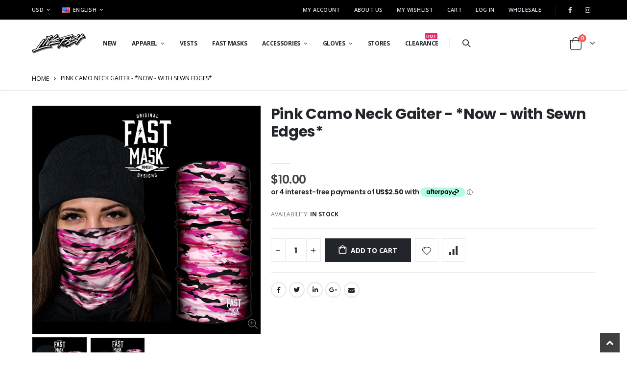

--- FILE ---
content_type: text/html; charset=utf-8
request_url: https://livefast.com/products/pink-camo-face-mask
body_size: 52718
content:
<!doctype html>
<!--[if IE 8]><html class="no-js lt-ie9" lang="en"> <![endif]-->
<!--[if IE 9 ]><html class="ie9 no-js"> <![endif]-->
<!--[if (gt IE 9)|!(IE)]><!--> <html class="no-js"> <!--<![endif]-->

<head>
<meta name="google-site-verification" content="qnMXKthoq8NlNj2pKUYHKP0eqS5f8pdCXK4XM2tKzXs" />
  <!-- Google Tag Manager -->
<script>(function(w,d,s,l,i){w[l]=w[l]||[];w[l].push({'gtm.start':
new Date().getTime(),event:'gtm.js'});var f=d.getElementsByTagName(s)[0],
j=d.createElement(s),dl=l!='dataLayer'?'&l='+l:'';j.async=true;j.src=
'https://www.googletagmanager.com/gtm.js?id='+i+dl;f.parentNode.insertBefore(j,f);
})(window,document,'script','dataLayer','GTM-W9P8TRJB');</script>
<!-- End Google Tag Manager -->

  <!-- Google tag (gtag.js) -->
<script async src="https://www.googletagmanager.com/gtag/js?id=AW-10823056700"></script>
<script>
  window.dataLayer = window.dataLayer || [];
  function gtag(){dataLayer.push(arguments);}
  gtag('js', new Date());

  gtag('config', 'AW-10823056700');
</script>

<!-- Event snippet for Purchase - Updated conversion page -->
<script>
  gtag('event', 'conversion', {
      'send_to': 'AW-10823056700/hli0CNPPq-wYELz66qgo',
      'value': ,
      'currency': 'CAD',
      'transaction_id': ''
  });
</script>
  
  <link rel="stylesheet" href="https://obscure-escarpment-2240.herokuapp.com/stylesheets/bcpo-front.css">
  <script>var bcpo_product={"id":6652299378861,"title":"Pink Camo Neck Gaiter - *Now - with Sewn Edges*","handle":"pink-camo-face-mask","description":"\u003cp\u003e\u003cb\u003eThe Neck Gaiter Everyone Is Talking About\u003c\/b\u003e\u003c\/p\u003e\n\u003cp\u003eNo, they’re not for everyone. But, for people who like to be bold, for those who don’t back down and who like to make people a little bit uncomfortable by moving way too fast - you’ve just found your new favorite Neck Gaiter company.\u003c\/p\u003e\n\u003cp\u003eDesigned by a team of extreme adventurers who are passionate about creative design, Fast Masks protect your face while offering a unique style that is full of attitude. Waterproof, breathable, UV and wind resistant, our Neck Gaiters can be worn for any fast-moving outdoor sport, like:\u003c\/p\u003e\n\u003cp\u003e\u003cbr\u003e\u003c\/p\u003e\n\u003cul\u003e\n\u003cli\u003e\u003ca href=\"https:\/\/fastmasks.myshopify.com\/collections\/motorcycle-face-mask-motorcycle-face-shielding-motorcycle-face-bandana\" title=\"Motorcycle Neck Gaiter - Motorcycle Face shield - Motorcycle face bandana\"\u003eMotorcycle Riding\u003c\/a\u003e\u003c\/li\u003e\n\u003cli\u003e\u003ca href=\"https:\/\/fastmasks.myshopify.com\/collections\/sailing-boating-face-masks-sailing-uv-masks-sailing-face-shielding-protection\" title=\"Sailing Neck Gaiter - Sailing Face shield - sailing UV Mask\"\u003eSailing\u003c\/a\u003e\u003c\/li\u003e\n\u003cli\u003e\u003ca href=\"https:\/\/fastmasks.myshopify.com\/collections\/atv-face-mask-atving-face-shielding-protection-atv-dirt-mask\" title=\"atv Neck Gaiter - atving face shield - atv dirt mask\"\u003eATVing\u003c\/a\u003e\u003c\/li\u003e\n\u003cli\u003e\u003ca href=\"https:\/\/fastmasks.myshopify.com\/collections\/bike-face-mask-biker-face-shielding-protection-bicycle-dirt-mask\" title=\"bike Neck Gaiter - biker face shield - bicycle dirt mask\"\u003eMountain Biking\u003c\/a\u003e\u003c\/li\u003e\n\u003cli\u003e\u003ca href=\"https:\/\/fastmasks.myshopify.com\/collections\/skiing-face-masks-skiing-face-protection-snowboarding-masks\" title=\"Skiing Neck Gaiter - Snowboarding Face Shield - Skiing Face Protection\"\u003eSnowboarding\u003c\/a\u003e\u003c\/li\u003e\n\u003cli\u003e\u003ca href=\"https:\/\/fastmasks.myshopify.com\/collections\/fishing-face-mask-fishing-neck-gaiter-fishing-uv-masks-fishing-sun-masks-fishing-face-shielding-protection\" title=\"fishing Neck Gaiter - fishing neck gaiter - fishing uv masks - fishing sun masks - fishing face shield\"\u003eFishing\u003c\/a\u003e\u003c\/li\u003e\n\u003c\/ul\u003e\n\u003cp\u003e\u003cbr\u003e\u003cb\u003e(Basically anything that’s outdoor, extreme and fast - you’ll want a Fast Mask.)\u003c\/b\u003e\u003c\/p\u003e\n\u003cp\u003eWith over 80 different designs to choose from, we’re confident you’ll find a sweet style that fits your personality. And you can wear it in 7 different ways! Fast Masks can be worn as:\u003c\/p\u003e\n\u003cul\u003e\n\u003cli\u003eNeck Gaiters\u003c\/li\u003e\n\u003cli\u003eBandanas\u003c\/li\u003e\n\u003cli\u003eNeck Gaiters\u003c\/li\u003e\n\u003cli\u003eWristbands\u003c\/li\u003e\n\u003cli\u003eBeanies\u003c\/li\u003e\n\u003cli\u003eHeadbands\u003c\/li\u003e\n\u003cli\u003eHair Ties\u003c\/li\u003e\n\u003c\/ul\u003e\n\u003cp\u003e\u003cbr\u003e\u003c\/p\u003e\n\u003cp\u003eDesigned to last, Fast Masks are made from 100% polyester microfiber, protecting your face from the sun (SPF 40), wind, cold, and insects. Moisture wicking, fast drying, and stain resistant, the material is breathable which means they’re comfortable to wear as long as you need.\u003c\/p\u003e\n\u003cp\u003e\u003cbr\u003e\u003c\/p\u003e\n\u003cp\u003e\u003cb\u003e100% Fade Guarantee! If your mask fades - we’ll replace it for free!\u003c\/b\u003e\u003cbr\u003e\u003cbr\u003eClick “Add to Cart” Now!\u003c\/p\u003e","published_at":"2023-06-28T19:44:32-05:00","created_at":"2021-04-26T22:24:29-05:00","vendor":"Fast Mask","type":"Regular Fast Mask","tags":["no-returns"],"price":1000,"price_min":1000,"price_max":1000,"available":true,"price_varies":false,"compare_at_price":1000,"compare_at_price_min":1000,"compare_at_price_max":1000,"compare_at_price_varies":false,"variants":[{"id":39704516067501,"title":"Default Title","option1":"Default Title","option2":null,"option3":null,"sku":"LFREG0059","requires_shipping":true,"taxable":true,"featured_image":null,"available":true,"name":"Pink Camo Neck Gaiter - *Now - with Sewn Edges*","public_title":null,"options":["Default Title"],"price":1000,"weight":39,"compare_at_price":1000,"inventory_management":"shopify","barcode":"6285044450934","requires_selling_plan":false,"selling_plan_allocations":[]}],"images":["\/\/livefast.com\/cdn\/shop\/products\/image_d64142f3-1088-4e1a-8d12-1b0ed31fce13.jpg?v=1674487238","\/\/livefast.com\/cdn\/shop\/products\/image_3a777cf7-1f68-459d-ba01-34a625a1cacf.jpg?v=1674487238"],"featured_image":"\/\/livefast.com\/cdn\/shop\/products\/image_d64142f3-1088-4e1a-8d12-1b0ed31fce13.jpg?v=1674487238","options":["Title"],"media":[{"alt":"Pink Camo Fast Mask - *Now - with Sewn Edges* - Fast Mask","id":25060021764269,"position":1,"preview_image":{"aspect_ratio":0.999,"height":1601,"width":1600,"src":"\/\/livefast.com\/cdn\/shop\/products\/image_d64142f3-1088-4e1a-8d12-1b0ed31fce13.jpg?v=1674487238"},"aspect_ratio":0.999,"height":1601,"media_type":"image","src":"\/\/livefast.com\/cdn\/shop\/products\/image_d64142f3-1088-4e1a-8d12-1b0ed31fce13.jpg?v=1674487238","width":1600},{"alt":"Pink Camo Fast Mask - *Now - with Sewn Edges* - Fast Mask","id":25060021797037,"position":2,"preview_image":{"aspect_ratio":0.999,"height":1601,"width":1600,"src":"\/\/livefast.com\/cdn\/shop\/products\/image_3a777cf7-1f68-459d-ba01-34a625a1cacf.jpg?v=1674487238"},"aspect_ratio":0.999,"height":1601,"media_type":"image","src":"\/\/livefast.com\/cdn\/shop\/products\/image_3a777cf7-1f68-459d-ba01-34a625a1cacf.jpg?v=1674487238","width":1600}],"requires_selling_plan":false,"selling_plan_groups":[],"content":"\u003cp\u003e\u003cb\u003eThe Neck Gaiter Everyone Is Talking About\u003c\/b\u003e\u003c\/p\u003e\n\u003cp\u003eNo, they’re not for everyone. But, for people who like to be bold, for those who don’t back down and who like to make people a little bit uncomfortable by moving way too fast - you’ve just found your new favorite Neck Gaiter company.\u003c\/p\u003e\n\u003cp\u003eDesigned by a team of extreme adventurers who are passionate about creative design, Fast Masks protect your face while offering a unique style that is full of attitude. Waterproof, breathable, UV and wind resistant, our Neck Gaiters can be worn for any fast-moving outdoor sport, like:\u003c\/p\u003e\n\u003cp\u003e\u003cbr\u003e\u003c\/p\u003e\n\u003cul\u003e\n\u003cli\u003e\u003ca href=\"https:\/\/fastmasks.myshopify.com\/collections\/motorcycle-face-mask-motorcycle-face-shielding-motorcycle-face-bandana\" title=\"Motorcycle Neck Gaiter - Motorcycle Face shield - Motorcycle face bandana\"\u003eMotorcycle Riding\u003c\/a\u003e\u003c\/li\u003e\n\u003cli\u003e\u003ca href=\"https:\/\/fastmasks.myshopify.com\/collections\/sailing-boating-face-masks-sailing-uv-masks-sailing-face-shielding-protection\" title=\"Sailing Neck Gaiter - Sailing Face shield - sailing UV Mask\"\u003eSailing\u003c\/a\u003e\u003c\/li\u003e\n\u003cli\u003e\u003ca href=\"https:\/\/fastmasks.myshopify.com\/collections\/atv-face-mask-atving-face-shielding-protection-atv-dirt-mask\" title=\"atv Neck Gaiter - atving face shield - atv dirt mask\"\u003eATVing\u003c\/a\u003e\u003c\/li\u003e\n\u003cli\u003e\u003ca href=\"https:\/\/fastmasks.myshopify.com\/collections\/bike-face-mask-biker-face-shielding-protection-bicycle-dirt-mask\" title=\"bike Neck Gaiter - biker face shield - bicycle dirt mask\"\u003eMountain Biking\u003c\/a\u003e\u003c\/li\u003e\n\u003cli\u003e\u003ca href=\"https:\/\/fastmasks.myshopify.com\/collections\/skiing-face-masks-skiing-face-protection-snowboarding-masks\" title=\"Skiing Neck Gaiter - Snowboarding Face Shield - Skiing Face Protection\"\u003eSnowboarding\u003c\/a\u003e\u003c\/li\u003e\n\u003cli\u003e\u003ca href=\"https:\/\/fastmasks.myshopify.com\/collections\/fishing-face-mask-fishing-neck-gaiter-fishing-uv-masks-fishing-sun-masks-fishing-face-shielding-protection\" title=\"fishing Neck Gaiter - fishing neck gaiter - fishing uv masks - fishing sun masks - fishing face shield\"\u003eFishing\u003c\/a\u003e\u003c\/li\u003e\n\u003c\/ul\u003e\n\u003cp\u003e\u003cbr\u003e\u003cb\u003e(Basically anything that’s outdoor, extreme and fast - you’ll want a Fast Mask.)\u003c\/b\u003e\u003c\/p\u003e\n\u003cp\u003eWith over 80 different designs to choose from, we’re confident you’ll find a sweet style that fits your personality. And you can wear it in 7 different ways! Fast Masks can be worn as:\u003c\/p\u003e\n\u003cul\u003e\n\u003cli\u003eNeck Gaiters\u003c\/li\u003e\n\u003cli\u003eBandanas\u003c\/li\u003e\n\u003cli\u003eNeck Gaiters\u003c\/li\u003e\n\u003cli\u003eWristbands\u003c\/li\u003e\n\u003cli\u003eBeanies\u003c\/li\u003e\n\u003cli\u003eHeadbands\u003c\/li\u003e\n\u003cli\u003eHair Ties\u003c\/li\u003e\n\u003c\/ul\u003e\n\u003cp\u003e\u003cbr\u003e\u003c\/p\u003e\n\u003cp\u003eDesigned to last, Fast Masks are made from 100% polyester microfiber, protecting your face from the sun (SPF 40), wind, cold, and insects. Moisture wicking, fast drying, and stain resistant, the material is breathable which means they’re comfortable to wear as long as you need.\u003c\/p\u003e\n\u003cp\u003e\u003cbr\u003e\u003c\/p\u003e\n\u003cp\u003e\u003cb\u003e100% Fade Guarantee! If your mask fades - we’ll replace it for free!\u003c\/b\u003e\u003cbr\u003e\u003cbr\u003eClick “Add to Cart” Now!\u003c\/p\u003e"};  var bcpo_settings={"fallback":"default","auto_select":"on","load_main_image":"on","replaceImage":"on","border_style":"round","tooltips":"show","sold_out_style":"transparent","theme":"light","jumbo_colors":"medium","jumbo_images":"medium","circle_swatches":"on","inventory_style":"amazon","override_ajax":"on","add_price_addons":"off","theme2":"off","money_format2":"${{amount}} USD","money_format_without_currency":"${{amount}}","show_currency":"off","file_upload_warning":"off","global_auto_image_options":"","global_color_options":"","global_colors":[{"key":"","value":"ecf42f"}],"shop_currency":"USD"};var inventory_quantity = [];inventory_quantity.push(9);if(bcpo_product) { for (var i = 0; i < bcpo_product.variants.length; i += 1) { bcpo_product.variants[i].inventory_quantity = inventory_quantity[i]; }}window.bcpo = window.bcpo || {}; bcpo.cart = {"note":null,"attributes":{},"original_total_price":0,"total_price":0,"total_discount":0,"total_weight":0.0,"item_count":0,"items":[],"requires_shipping":false,"currency":"USD","items_subtotal_price":0,"cart_level_discount_applications":[],"checkout_charge_amount":0}; bcpo.ogFormData = FormData; bcpo.money_with_currency_format = "${{amount}} USD";bcpo.money_format = "${{amount}}";</script>
  <!-- Basic page needs ================================================== -->
  <meta charset="utf-8">
  <meta http-equiv="Content-Type" content="text/html; charset=utf-8">
  <link rel="shortcut icon" href="//livefast.com/cdn/shop/t/29/assets/favicon.ico?v=90675982084794853291695927516" type="image/png" /><title>Pink Camo Neck Gaiter - *Now - with Sewn Edges* - Live Fast Gear</title><meta name="description" content="Make motorcycle, ATV, bike rides fashionable with Pink Camo face mask design from Fast Mask. They&#39;re built to endure rigorous activities. Buy now!" /><!-- Helpers ================================================== --><!-- /snippets/social-meta-tags.liquid -->


  <meta property="og:type" content="product">
  <meta property="og:title" content="Pink Camo Neck Gaiter - *Now - with Sewn Edges*">
  
  <meta property="og:image" content="http://livefast.com/cdn/shop/products/image_d64142f3-1088-4e1a-8d12-1b0ed31fce13_grande.jpg?v=1674487238">
  <meta property="og:image:secure_url" content="https://livefast.com/cdn/shop/products/image_d64142f3-1088-4e1a-8d12-1b0ed31fce13_grande.jpg?v=1674487238">
  
  <meta property="og:image" content="http://livefast.com/cdn/shop/products/image_3a777cf7-1f68-459d-ba01-34a625a1cacf_grande.jpg?v=1674487238">
  <meta property="og:image:secure_url" content="https://livefast.com/cdn/shop/products/image_3a777cf7-1f68-459d-ba01-34a625a1cacf_grande.jpg?v=1674487238">
  
  <meta property="og:price:amount" content="10.00">
  <meta property="og:price:currency" content="USD">


  <meta property="og:description" content="Make motorcycle, ATV, bike rides fashionable with Pink Camo face mask design from Fast Mask. They&#39;re built to endure rigorous activities. Buy now!">

  <meta property="og:url" content="https://livefast.com/products/pink-camo-face-mask">
  <meta property="og:site_name" content="Live Fast Gear">





<meta name="twitter:card" content="summary">

  <meta name="twitter:title" content="Pink Camo Neck Gaiter - *Now - with Sewn Edges*">
  <meta name="twitter:description" content="The Neck Gaiter Everyone Is Talking About No, they’re not for everyone. But, for people who like to be bold, for those who don’t back down and who like to make people a little bit uncomfortable by moving way too fast - you’ve just found your new favorite Neck Gaiter company. Designed by a team of extreme adventurers who are passionate about creative design, Fast Masks protect your face while offering a unique style that is full of attitude. Waterproof, breathable, UV and wind resistant, our Neck Gaiters can be worn for any fast-moving outdoor sport, like: Motorcycle Riding Sailing ATVing Mountain Biking Snowboarding Fishing (Basically anything that’s outdoor, extreme and fast - you’ll want a Fast Mask.) With over 80 different designs to choose from, we’re confident you’ll find a sweet style that fits your personality. And you can">
  <meta name="twitter:image" content="https://livefast.com/cdn/shop/products/image_d64142f3-1088-4e1a-8d12-1b0ed31fce13_medium.jpg?v=1674487238">
  <meta name="twitter:image:width" content="240">
  <meta name="twitter:image:height" content="240">

<link rel="canonical" href="https://livefast.com/products/pink-camo-face-mask" /><meta name="viewport" content="width=device-width, initial-scale=1, minimum-scale=1, maximum-scale=1" /><meta name="theme-color" content="" />
  <!-- CSS ==================================================+ -->
  <link href="//livefast.com/cdn/shop/t/29/assets/plugins.css?v=58826214593735965551695927585" rel="stylesheet" type="text/css" media="all" />
  <link href="//livefast.com/cdn/shop/t/29/assets/ultramegamenu.css?v=106457412661771523601695927602" rel="stylesheet" type="text/css" media="all" />
  <link href="//livefast.com/cdn/shop/t/29/assets/styles.scss.css?v=89673554786258729961695927646" rel="stylesheet" type="text/css" media="all" />
<link href="//livefast.com/cdn/shop/t/29/assets/header-type5.scss.css?v=44470383257327346861695927646" rel="stylesheet" type="text/css" media="all" />
<link href="//livefast.com/cdn/shop/t/29/assets/product.scss.css?v=10995681394092514451695927646" rel="stylesheet" type="text/css" media="all" />
  <link href="//livefast.com/cdn/shop/t/29/assets/jquery.fancybox.css?v=89610375720255671161695927566" rel="stylesheet" type="text/css" media="all" />
<link href="//livefast.com/cdn/shop/t/29/assets/product-list.scss.css?v=132593894428018031601695927646" rel="stylesheet" type="text/css" media="all" />
  <link href="//livefast.com/cdn/shop/t/29/assets/responsive.scss.css?v=147176825461832303521695927646" rel="stylesheet" type="text/css" media="all" />
  <link href="//livefast.com/cdn/shop/t/29/assets/color-config.scss.css?v=94195795632729352851695927646" rel="stylesheet" type="text/css" media="all" />
<!-- Header hook for plugins ================================================== -->
  <script>window.performance && window.performance.mark && window.performance.mark('shopify.content_for_header.start');</script><meta name="google-site-verification" content="qnMXKthoq8NlNj2pKUYHKP0eqS5f8pdCXK4XM2tKzXs">
<meta name="facebook-domain-verification" content="fl7biaynx6lpumf3prxilmsp0ei6q3">
<meta id="shopify-digital-wallet" name="shopify-digital-wallet" content="/56538235053/digital_wallets/dialog">
<meta name="shopify-checkout-api-token" content="2471bf9c517a08fa37a59fdc02b02f9e">
<meta id="in-context-paypal-metadata" data-shop-id="56538235053" data-venmo-supported="true" data-environment="production" data-locale="en_US" data-paypal-v4="true" data-currency="USD">
<link rel="alternate" type="application/json+oembed" href="https://livefast.com/products/pink-camo-face-mask.oembed">
<script async="async" src="/checkouts/internal/preloads.js?locale=en-US"></script>
<link rel="preconnect" href="https://shop.app" crossorigin="anonymous">
<script async="async" src="https://shop.app/checkouts/internal/preloads.js?locale=en-US&shop_id=56538235053" crossorigin="anonymous"></script>
<script id="apple-pay-shop-capabilities" type="application/json">{"shopId":56538235053,"countryCode":"US","currencyCode":"USD","merchantCapabilities":["supports3DS"],"merchantId":"gid:\/\/shopify\/Shop\/56538235053","merchantName":"Live Fast Gear","requiredBillingContactFields":["postalAddress","email"],"requiredShippingContactFields":["postalAddress","email"],"shippingType":"shipping","supportedNetworks":["visa","masterCard","amex","discover","elo","jcb"],"total":{"type":"pending","label":"Live Fast Gear","amount":"1.00"},"shopifyPaymentsEnabled":true,"supportsSubscriptions":true}</script>
<script id="shopify-features" type="application/json">{"accessToken":"2471bf9c517a08fa37a59fdc02b02f9e","betas":["rich-media-storefront-analytics"],"domain":"livefast.com","predictiveSearch":true,"shopId":56538235053,"locale":"en"}</script>
<script>var Shopify = Shopify || {};
Shopify.shop = "live-fast-gear.myshopify.com";
Shopify.locale = "en";
Shopify.currency = {"active":"USD","rate":"1.0"};
Shopify.country = "US";
Shopify.theme = {"name":"[REBUY LAUNCH] Copy of Live Fast v0.1","id":132867588269,"schema_name":"Live Fast","schema_version":"0.1","theme_store_id":null,"role":"main"};
Shopify.theme.handle = "null";
Shopify.theme.style = {"id":null,"handle":null};
Shopify.cdnHost = "livefast.com/cdn";
Shopify.routes = Shopify.routes || {};
Shopify.routes.root = "/";</script>
<script type="module">!function(o){(o.Shopify=o.Shopify||{}).modules=!0}(window);</script>
<script>!function(o){function n(){var o=[];function n(){o.push(Array.prototype.slice.apply(arguments))}return n.q=o,n}var t=o.Shopify=o.Shopify||{};t.loadFeatures=n(),t.autoloadFeatures=n()}(window);</script>
<script>
  window.ShopifyPay = window.ShopifyPay || {};
  window.ShopifyPay.apiHost = "shop.app\/pay";
  window.ShopifyPay.redirectState = null;
</script>
<script id="shop-js-analytics" type="application/json">{"pageType":"product"}</script>
<script defer="defer" async type="module" src="//livefast.com/cdn/shopifycloud/shop-js/modules/v2/client.init-shop-cart-sync_WVOgQShq.en.esm.js"></script>
<script defer="defer" async type="module" src="//livefast.com/cdn/shopifycloud/shop-js/modules/v2/chunk.common_C_13GLB1.esm.js"></script>
<script defer="defer" async type="module" src="//livefast.com/cdn/shopifycloud/shop-js/modules/v2/chunk.modal_CLfMGd0m.esm.js"></script>
<script type="module">
  await import("//livefast.com/cdn/shopifycloud/shop-js/modules/v2/client.init-shop-cart-sync_WVOgQShq.en.esm.js");
await import("//livefast.com/cdn/shopifycloud/shop-js/modules/v2/chunk.common_C_13GLB1.esm.js");
await import("//livefast.com/cdn/shopifycloud/shop-js/modules/v2/chunk.modal_CLfMGd0m.esm.js");

  window.Shopify.SignInWithShop?.initShopCartSync?.({"fedCMEnabled":true,"windoidEnabled":true});

</script>
<script>
  window.Shopify = window.Shopify || {};
  if (!window.Shopify.featureAssets) window.Shopify.featureAssets = {};
  window.Shopify.featureAssets['shop-js'] = {"shop-cart-sync":["modules/v2/client.shop-cart-sync_DuR37GeY.en.esm.js","modules/v2/chunk.common_C_13GLB1.esm.js","modules/v2/chunk.modal_CLfMGd0m.esm.js"],"init-fed-cm":["modules/v2/client.init-fed-cm_BucUoe6W.en.esm.js","modules/v2/chunk.common_C_13GLB1.esm.js","modules/v2/chunk.modal_CLfMGd0m.esm.js"],"shop-toast-manager":["modules/v2/client.shop-toast-manager_B0JfrpKj.en.esm.js","modules/v2/chunk.common_C_13GLB1.esm.js","modules/v2/chunk.modal_CLfMGd0m.esm.js"],"init-shop-cart-sync":["modules/v2/client.init-shop-cart-sync_WVOgQShq.en.esm.js","modules/v2/chunk.common_C_13GLB1.esm.js","modules/v2/chunk.modal_CLfMGd0m.esm.js"],"shop-button":["modules/v2/client.shop-button_B_U3bv27.en.esm.js","modules/v2/chunk.common_C_13GLB1.esm.js","modules/v2/chunk.modal_CLfMGd0m.esm.js"],"init-windoid":["modules/v2/client.init-windoid_DuP9q_di.en.esm.js","modules/v2/chunk.common_C_13GLB1.esm.js","modules/v2/chunk.modal_CLfMGd0m.esm.js"],"shop-cash-offers":["modules/v2/client.shop-cash-offers_BmULhtno.en.esm.js","modules/v2/chunk.common_C_13GLB1.esm.js","modules/v2/chunk.modal_CLfMGd0m.esm.js"],"pay-button":["modules/v2/client.pay-button_CrPSEbOK.en.esm.js","modules/v2/chunk.common_C_13GLB1.esm.js","modules/v2/chunk.modal_CLfMGd0m.esm.js"],"init-customer-accounts":["modules/v2/client.init-customer-accounts_jNk9cPYQ.en.esm.js","modules/v2/client.shop-login-button_DJ5ldayH.en.esm.js","modules/v2/chunk.common_C_13GLB1.esm.js","modules/v2/chunk.modal_CLfMGd0m.esm.js"],"avatar":["modules/v2/client.avatar_BTnouDA3.en.esm.js"],"checkout-modal":["modules/v2/client.checkout-modal_pBPyh9w8.en.esm.js","modules/v2/chunk.common_C_13GLB1.esm.js","modules/v2/chunk.modal_CLfMGd0m.esm.js"],"init-shop-for-new-customer-accounts":["modules/v2/client.init-shop-for-new-customer-accounts_BUoCy7a5.en.esm.js","modules/v2/client.shop-login-button_DJ5ldayH.en.esm.js","modules/v2/chunk.common_C_13GLB1.esm.js","modules/v2/chunk.modal_CLfMGd0m.esm.js"],"init-customer-accounts-sign-up":["modules/v2/client.init-customer-accounts-sign-up_CnczCz9H.en.esm.js","modules/v2/client.shop-login-button_DJ5ldayH.en.esm.js","modules/v2/chunk.common_C_13GLB1.esm.js","modules/v2/chunk.modal_CLfMGd0m.esm.js"],"init-shop-email-lookup-coordinator":["modules/v2/client.init-shop-email-lookup-coordinator_CzjY5t9o.en.esm.js","modules/v2/chunk.common_C_13GLB1.esm.js","modules/v2/chunk.modal_CLfMGd0m.esm.js"],"shop-follow-button":["modules/v2/client.shop-follow-button_CsYC63q7.en.esm.js","modules/v2/chunk.common_C_13GLB1.esm.js","modules/v2/chunk.modal_CLfMGd0m.esm.js"],"shop-login-button":["modules/v2/client.shop-login-button_DJ5ldayH.en.esm.js","modules/v2/chunk.common_C_13GLB1.esm.js","modules/v2/chunk.modal_CLfMGd0m.esm.js"],"shop-login":["modules/v2/client.shop-login_B9ccPdmx.en.esm.js","modules/v2/chunk.common_C_13GLB1.esm.js","modules/v2/chunk.modal_CLfMGd0m.esm.js"],"lead-capture":["modules/v2/client.lead-capture_D0K_KgYb.en.esm.js","modules/v2/chunk.common_C_13GLB1.esm.js","modules/v2/chunk.modal_CLfMGd0m.esm.js"],"payment-terms":["modules/v2/client.payment-terms_BWmiNN46.en.esm.js","modules/v2/chunk.common_C_13GLB1.esm.js","modules/v2/chunk.modal_CLfMGd0m.esm.js"]};
</script>
<script>(function() {
  var isLoaded = false;
  function asyncLoad() {
    if (isLoaded) return;
    isLoaded = true;
    var urls = ["https:\/\/cdn1.stamped.io\/files\/widget.min.js?shop=live-fast-gear.myshopify.com","\/\/cdn.shopify.com\/proxy\/b25a5f042d62414c731f74aad172ce6783b131a8dc78a33f3bedf997398a0a7b\/obscure-escarpment-2240.herokuapp.com\/js\/best_custom_product_options.js?shop=live-fast-gear.myshopify.com\u0026sp-cache-control=cHVibGljLCBtYXgtYWdlPTkwMA","https:\/\/shopify-fast-tags.deliverr.com\/main.js?shop=live-fast-gear.myshopify.com","https:\/\/cdn.rebuyengine.com\/onsite\/js\/rebuy.js?shop=live-fast-gear.myshopify.com"];
    for (var i = 0; i < urls.length; i++) {
      var s = document.createElement('script');
      s.type = 'text/javascript';
      s.async = true;
      s.src = urls[i];
      var x = document.getElementsByTagName('script')[0];
      x.parentNode.insertBefore(s, x);
    }
  };
  if(window.attachEvent) {
    window.attachEvent('onload', asyncLoad);
  } else {
    window.addEventListener('load', asyncLoad, false);
  }
})();</script>
<script id="__st">var __st={"a":56538235053,"offset":-21600,"reqid":"061ac4cb-dc1a-445b-9355-f580408ec1d6-1769625886","pageurl":"livefast.com\/products\/pink-camo-face-mask","u":"7fe53334c985","p":"product","rtyp":"product","rid":6652299378861};</script>
<script>window.ShopifyPaypalV4VisibilityTracking = true;</script>
<script id="captcha-bootstrap">!function(){'use strict';const t='contact',e='account',n='new_comment',o=[[t,t],['blogs',n],['comments',n],[t,'customer']],c=[[e,'customer_login'],[e,'guest_login'],[e,'recover_customer_password'],[e,'create_customer']],r=t=>t.map((([t,e])=>`form[action*='/${t}']:not([data-nocaptcha='true']) input[name='form_type'][value='${e}']`)).join(','),a=t=>()=>t?[...document.querySelectorAll(t)].map((t=>t.form)):[];function s(){const t=[...o],e=r(t);return a(e)}const i='password',u='form_key',d=['recaptcha-v3-token','g-recaptcha-response','h-captcha-response',i],f=()=>{try{return window.sessionStorage}catch{return}},m='__shopify_v',_=t=>t.elements[u];function p(t,e,n=!1){try{const o=window.sessionStorage,c=JSON.parse(o.getItem(e)),{data:r}=function(t){const{data:e,action:n}=t;return t[m]||n?{data:e,action:n}:{data:t,action:n}}(c);for(const[e,n]of Object.entries(r))t.elements[e]&&(t.elements[e].value=n);n&&o.removeItem(e)}catch(o){console.error('form repopulation failed',{error:o})}}const l='form_type',E='cptcha';function T(t){t.dataset[E]=!0}const w=window,h=w.document,L='Shopify',v='ce_forms',y='captcha';let A=!1;((t,e)=>{const n=(g='f06e6c50-85a8-45c8-87d0-21a2b65856fe',I='https://cdn.shopify.com/shopifycloud/storefront-forms-hcaptcha/ce_storefront_forms_captcha_hcaptcha.v1.5.2.iife.js',D={infoText:'Protected by hCaptcha',privacyText:'Privacy',termsText:'Terms'},(t,e,n)=>{const o=w[L][v],c=o.bindForm;if(c)return c(t,g,e,D).then(n);var r;o.q.push([[t,g,e,D],n]),r=I,A||(h.body.append(Object.assign(h.createElement('script'),{id:'captcha-provider',async:!0,src:r})),A=!0)});var g,I,D;w[L]=w[L]||{},w[L][v]=w[L][v]||{},w[L][v].q=[],w[L][y]=w[L][y]||{},w[L][y].protect=function(t,e){n(t,void 0,e),T(t)},Object.freeze(w[L][y]),function(t,e,n,w,h,L){const[v,y,A,g]=function(t,e,n){const i=e?o:[],u=t?c:[],d=[...i,...u],f=r(d),m=r(i),_=r(d.filter((([t,e])=>n.includes(e))));return[a(f),a(m),a(_),s()]}(w,h,L),I=t=>{const e=t.target;return e instanceof HTMLFormElement?e:e&&e.form},D=t=>v().includes(t);t.addEventListener('submit',(t=>{const e=I(t);if(!e)return;const n=D(e)&&!e.dataset.hcaptchaBound&&!e.dataset.recaptchaBound,o=_(e),c=g().includes(e)&&(!o||!o.value);(n||c)&&t.preventDefault(),c&&!n&&(function(t){try{if(!f())return;!function(t){const e=f();if(!e)return;const n=_(t);if(!n)return;const o=n.value;o&&e.removeItem(o)}(t);const e=Array.from(Array(32),(()=>Math.random().toString(36)[2])).join('');!function(t,e){_(t)||t.append(Object.assign(document.createElement('input'),{type:'hidden',name:u})),t.elements[u].value=e}(t,e),function(t,e){const n=f();if(!n)return;const o=[...t.querySelectorAll(`input[type='${i}']`)].map((({name:t})=>t)),c=[...d,...o],r={};for(const[a,s]of new FormData(t).entries())c.includes(a)||(r[a]=s);n.setItem(e,JSON.stringify({[m]:1,action:t.action,data:r}))}(t,e)}catch(e){console.error('failed to persist form',e)}}(e),e.submit())}));const S=(t,e)=>{t&&!t.dataset[E]&&(n(t,e.some((e=>e===t))),T(t))};for(const o of['focusin','change'])t.addEventListener(o,(t=>{const e=I(t);D(e)&&S(e,y())}));const B=e.get('form_key'),M=e.get(l),P=B&&M;t.addEventListener('DOMContentLoaded',(()=>{const t=y();if(P)for(const e of t)e.elements[l].value===M&&p(e,B);[...new Set([...A(),...v().filter((t=>'true'===t.dataset.shopifyCaptcha))])].forEach((e=>S(e,t)))}))}(h,new URLSearchParams(w.location.search),n,t,e,['guest_login'])})(!0,!0)}();</script>
<script integrity="sha256-4kQ18oKyAcykRKYeNunJcIwy7WH5gtpwJnB7kiuLZ1E=" data-source-attribution="shopify.loadfeatures" defer="defer" src="//livefast.com/cdn/shopifycloud/storefront/assets/storefront/load_feature-a0a9edcb.js" crossorigin="anonymous"></script>
<script crossorigin="anonymous" defer="defer" src="//livefast.com/cdn/shopifycloud/storefront/assets/shopify_pay/storefront-65b4c6d7.js?v=20250812"></script>
<script data-source-attribution="shopify.dynamic_checkout.dynamic.init">var Shopify=Shopify||{};Shopify.PaymentButton=Shopify.PaymentButton||{isStorefrontPortableWallets:!0,init:function(){window.Shopify.PaymentButton.init=function(){};var t=document.createElement("script");t.src="https://livefast.com/cdn/shopifycloud/portable-wallets/latest/portable-wallets.en.js",t.type="module",document.head.appendChild(t)}};
</script>
<script data-source-attribution="shopify.dynamic_checkout.buyer_consent">
  function portableWalletsHideBuyerConsent(e){var t=document.getElementById("shopify-buyer-consent"),n=document.getElementById("shopify-subscription-policy-button");t&&n&&(t.classList.add("hidden"),t.setAttribute("aria-hidden","true"),n.removeEventListener("click",e))}function portableWalletsShowBuyerConsent(e){var t=document.getElementById("shopify-buyer-consent"),n=document.getElementById("shopify-subscription-policy-button");t&&n&&(t.classList.remove("hidden"),t.removeAttribute("aria-hidden"),n.addEventListener("click",e))}window.Shopify?.PaymentButton&&(window.Shopify.PaymentButton.hideBuyerConsent=portableWalletsHideBuyerConsent,window.Shopify.PaymentButton.showBuyerConsent=portableWalletsShowBuyerConsent);
</script>
<script data-source-attribution="shopify.dynamic_checkout.cart.bootstrap">document.addEventListener("DOMContentLoaded",(function(){function t(){return document.querySelector("shopify-accelerated-checkout-cart, shopify-accelerated-checkout")}if(t())Shopify.PaymentButton.init();else{new MutationObserver((function(e,n){t()&&(Shopify.PaymentButton.init(),n.disconnect())})).observe(document.body,{childList:!0,subtree:!0})}}));
</script>
<script id='scb4127' type='text/javascript' async='' src='https://livefast.com/cdn/shopifycloud/privacy-banner/storefront-banner.js'></script><link id="shopify-accelerated-checkout-styles" rel="stylesheet" media="screen" href="https://livefast.com/cdn/shopifycloud/portable-wallets/latest/accelerated-checkout-backwards-compat.css" crossorigin="anonymous">
<style id="shopify-accelerated-checkout-cart">
        #shopify-buyer-consent {
  margin-top: 1em;
  display: inline-block;
  width: 100%;
}

#shopify-buyer-consent.hidden {
  display: none;
}

#shopify-subscription-policy-button {
  background: none;
  border: none;
  padding: 0;
  text-decoration: underline;
  font-size: inherit;
  cursor: pointer;
}

#shopify-subscription-policy-button::before {
  box-shadow: none;
}

      </style>

<script>window.performance && window.performance.mark && window.performance.mark('shopify.content_for_header.end');</script>
<!-- /snippets/oldIE-js.liquid -->


<!--[if lt IE 9]>
<script src="//cdnjs.cloudflare.com/ajax/libs/html5shiv/3.7.2/html5shiv.min.js" type="text/javascript"></script>
<script src="//livefast.com/cdn/shop/t/29/assets/respond.min.js?v=52248677837542619231695927592" type="text/javascript"></script>
<link href="//livefast.com/cdn/shop/t/29/assets/respond-proxy.html" id="respond-proxy" rel="respond-proxy" />
<link href="//livefast.com/search?q=1050e71ad3052f3932b8bbd5056949da" id="respond-redirect" rel="respond-redirect" />
<script src="//livefast.com/search?q=1050e71ad3052f3932b8bbd5056949da" type="text/javascript"></script>
<![endif]-->

<script src="//livefast.com/cdn/shop/t/29/assets/vendor.js?v=114975771365441350721695927603" type="text/javascript"></script>
<!-- LABL -->
  <style>
    .lp-widget-modal-wrapper .lp-widget-modal-cancel-btn {
      color: #fff !important;
    }
  </style>
  <script src="https://cdn.lablpx.com/widgets/lablprotect/shopify/cart_js/lablprotect_v1.0.4.11.min.js" async></script><!-- Import custom fonts ====================================================== --><link href="//fonts.googleapis.com/css?family=Poppins:200italic,300italic,400italic,600italic,700italic,800italic,700,200,300,600,800,400&amp;subset=cyrillic-ext,greek-ext,latin,latin-ext,cyrillic,greek,vietnamese" rel='stylesheet' type='text/css'><script type="text/javascript">
    var productsObj = {};
    var swatch_color_type = 1;
    var product_swatch_size = 'size-small';
    var product_swatch_setting = '1';
    var asset_url = '//livefast.com/cdn/shop/t/29/assets//?v=4543';
    var money_format = '<span class="money">${{amount}}</span>';
    var multi_language = true;
  </script> 
  <script src="//livefast.com/cdn/shop/t/29/assets/lang2.js?v=12969877377958745391695927567" type="text/javascript"></script>
<script>
  var translator = {
    current_lang : jQuery.cookie("language"),
    init: function() {
      translator.updateStyling();
      translator.updateLangSwitcher();
    },
    updateStyling: function() {
        var style;
        if (translator.isLang2()) {
          style = "<style>*[data-translate] {visibility:hidden} .lang1 {display:none}</style>";
        } else {
          style = "<style>*[data-translate] {visibility:visible} .lang2 {display:none}</style>";
        }
        jQuery('head').append(style);
    },
    updateLangSwitcher: function() {
      if (translator.isLang2()) {
        jQuery(".current-language span").removeClass('active');
        jQuery(".current-language span[class=lang-2]").addClass("active");
      }
    },
    getTextToTranslate: function(selector) {
      var result = window.lang2;
      var params;
      if (selector.indexOf("|") > 0) {
        var devideList = selector.split("|");
        selector = devideList[0];
        params = devideList[1].split(",");
      }

      var selectorArr = selector.split('.');
      if (selectorArr) {
        for (var i = 0; i < selectorArr.length; i++) {
            result = result[selectorArr[i]];
        }
      } else {
        result = result[selector];
      }
      if (result && result.one && result.other) {
        var countEqual1 = true;
        for (var i = 0; i < params.length; i++) {
          if (params[i].indexOf("count") >= 0) {
            variables = params[i].split(":");
            if (variables.length>1) {
              var count = variables[1];
              if (count > 1) {
                countEqual1 = false;
              }
            }
          }
        }
        if (countEqual1) {
          result = result.one;
        } else {
          result = result.other;
        }
      }
      
      if (params && params.length>0) {
        result = result.replace(/{{\s*/g, "{{");
        result = result.replace(/\s*}}/g, "}}");
        for (var i = 0; i < params.length; i++) {
          variables = params[i].split(":");
          if (variables.length>1) {
            result = result.replace("{{"+variables[0]+"}}", variables[1]);
          }
        }
      }
      

      return result;
    },
    isLang2: function() {
      return translator.current_lang && translator.current_lang == 2;
    },
    doTranslate: function(blockSelector) {
      if (translator.isLang2()) {
        jQuery(blockSelector + " [data-translate]").each(function(e) {
          var item = jQuery(this);
          var selector = item.attr("data-translate");
          var text = translator.getTextToTranslate(selector);
          if (item.attr("translate-item")) {
            var attribute = item.attr("translate-item");
            if (attribute == 'blog-date-author') {
              item.html(text);
            } else if (attribute!="") {
              item.attr(attribute,text);
            }
          } else if (item.is("input")) {
            if(item.is("input[type=search]")){
              item.attr("placeholder", text);
            }else{
              item.val(text);
            }
            
          } else {
            item.text(text);
          }
          item.css("visibility","visible");
        });
      }
    }
  };
  translator.init();
  jQuery(document).ready(function() {
    jQuery('.select-language a').on('click', function(){
      var value = jQuery(this).data('lang');
      jQuery.cookie('language', value, {expires:10, path:'/'});
      location.reload();
    });
    translator.doTranslate("body");
  });
</script>
  <style>
    h2,h3,h4,h5 { 
    font-weight: 700;
}
h1, h2, h3, h4, h5, h6 {
    color: #222529; 
}
h4 {  
    font-size: 20px;
    line-height: 27px; 
}
h5 {
    font-size: 1em;
    font-weight: 700;
    line-height: 18px;
    margin: 0 0 14px 0;
}
body {
    line-height: 24px;
}
p { 
    margin: 0 0 1.25rem;
    line-height: 24px;
}
b, strong {
    font-weight: 700;
}
.ls-n-20 {
    letter-spacing: -.02em;
}
.ls-80 {
    letter-spacing: .08em;
}
.ls-150 {
    letter-spacing: .15em !important;
}
.m-l-xs {
    margin-left: 5px!important;
}
.align-right {
    text-align: right;
}
.align-left {
    text-align: left;
} 
html .heading-light, html .lnk-light, html .text-color-light {
    color: #ffffff;
}
html .heading-dark, html .lnk-dark, html .text-color-dark {
    color: #222529;
}
html .heading-secondary, html .lnk-secondary, html .text-color-secondary {
    color: #ff7272;
}
html .background-color-secondary {
    background-color: #ff7272;
}
.f-left, .pull-left {
    float: left;
}
.d-inline-block {
    display: inline-block;
} 
sup {
    font-size: 70%;
    top: -.3em;
    letter-spacing: 0;
}
.p-t-sm {
    padding-top: 10px!important;
}
.btn, .btn-button {
    font-family: Poppins;
    letter-spacing: .01em;
    font-weight: 700;
    border-radius: 0;
}
.btn-lg { 
    line-height: 1.3333;
}
html .btn-dark {
    color: #fff;
    background-color: #222529;
    border-color: #222529 #222529 #0b0c0e;
}   
.btn-flat {
    padding: 0 !important;
    background: none !important;
    border: none !important;
    border-bottom: 1px solid transparent !important;
    box-shadow: none !important;
    text-transform: uppercase;
    font-size: 12px;
}
html .btn-quaternary {
    color: #fff;
    background-color: #0e0f11;
    border-color: #0e0f11 #0e0f11 #000;
}
.btn-modern.btn-lg {
    font-size: .875rem;
    padding: 1rem 2.25rem;
}
.btn-borders.btn-lg {
    padding: 1em 3em;
    font-size: 1rem;
    border-width: 3px;
}
.btn-modern.btn-xl {
    font-size: 1.1428em;
    padding: 1.15em 5.5em;
}
.btn-md:not(.btn-modern) {
    font-size: .8571em;
    font-weight: 700;
    padding: .533rem .933rem;
}
body.full-width .container {
    padding-left: 4vw;
    padding-right: 4vw;
}
.porto-ultimate-content-box .vc_btn3{
    font-size: 1.4em;
}
html .btn-borders.btn-dark {
    background: transparent;
    border-color: #222529;
    color: #222529;
  }
.btn-borders.btn-xl {
    padding: 1em 3.5em;
    font-size: 1.125rem;
    border-width: 3px;
}
.custom-font4, .slideshow h2.vc_custom_heading {
    font-family: 'Segoe Script','Savoye LET';
}
html .btn-secondary {
    color: #fff;
    background-color: #ff7272;
    border-color: #ff7272 #ff7272 #ff3f3f;
}
html .btn-secondary:hover, html .btn-secondary:focus, html .btn-secondary:active {
    color: #fff;
    background-color: #ff9696;
    border-color: #ffa6a6 #ffa6a6 #ff7272;
}
.col-auto {
    -ms-flex: 0 0 auto;
    flex: 0 0 auto;
    max-width: none;
}
.flex-1 {flex: 1;} 
.cart-design-3 .icon-cart-header i {
    font-size: 28px;
}
.banner-masonry-grid .grid-sizer {
    width: 25%;
    flex: 0 0 25%;
}
.porto-ibanner-layer {
    position: absolute;
    z-index: 10;
    text-align: left;
    font-size: 1rem;
}
.porto-ibanner-layer .btn-lg {
    font-size: 1em;
}
.sale-label {
    border-radius: 50%;
    width: 2.25em;
    height: 2.25em;
    padding-top: calc(1.125em - .5em);
    letter-spacing: -.08em;
    line-height: 1;
    text-align: center;
}
.sale-label small {
    letter-spacing: -.025em;
    font-size: 70%;
    display: inline-block;
    font-weight: inherit;
}
.sale-label sub {
    display: block;
    font-size: 36%;
    line-height: 1;
    position: static;
    font-weight: 400;
    letter-spacing: 0;
    padding-left: .1em;
    letter-spacing: -.025em;
    opacity: .5;
}
.sale-label sup {
    position: static;
    font-size: 75%;
}
.text-sale del {
    color: #222529;
}
.text-sale small {
    display: inline-block !important;
    font-size: 27% !important;
    word-break: break-all;
    width: 1em;
    text-align: center;
    font-weight: inherit;
    white-space: normal;
  }
.text-sale sup {
    font-weight: 700;
    letter-spacing: 0;
}
.coupon-sale-text {
    transform: rotate(-2deg);
    letter-spacing: -.01em;
    position: relative;
} 
 .coupon-sale-text b {
    display: inline-block;
    font-size: 1.6em;
    font-weight: 700;
    padding: 4px 7px;
    background-color: #ff7272;
    color: #fff;
}
.coupon-sale-text sup {
    font-size: 50%;
    top: -.5em;
}
.porto-ibanner-layer .btn-xl {
    font-size: 1.125em;
}
.banner-masonry-grid .masonry-grid-item img { 
    height: 100%; 
}
.porto-ultimate-content-box {
    font-size: inherit; 
} 
.porto-ultimate-content-box:hover {
    box-shadow: none;
}  
.post-carousel .grid-box {
    position: relative;
    width: 100%;
}
.post-carousel h4 { 
    font-family: inherit;
    font-size: 1.125rem;
    margin-bottom: .75rem;
    font-weight: 700;
    line-height: 1.3;
}
.featured-brands .owl-carousel .item {
    justify-content: center;
}
.post-carousel .grid-box .post-excerpt {
    font-size: .8125rem;
    margin-bottom: .875rem;
}
.products .product-col .product-loop-title, .product-col.product-default h3 {
    color: #222529;
}
.products .product-col .add_to_cart_button {
    font-weight: 700;
    font-size: .75rem;
    font-family: Poppins; 
}
.products-collection .porto-load-more {
    display: inline-block;
    width: auto;
    border: none;
    background: #222529;
    color: #fff;
    padding: 1.4em 4em;
    font-size: .8125rem;
}
.infinite-loader .btn-load-more {
    display: inline-block;
    width: auto;
    border: none;
    background: #222529;
    color: #fff;
    padding: 1.4em 4em;
    font-size: .8125rem; 
}
.main-container .main-breadcrumbs{
border: 0;
} 
.main-container .main-breadcrumbs {
    color: #000;
    font-size: .75rem;
    text-transform: uppercase;
    font-weight: 400;
    padding: 14.5px 0;
    letter-spacing: 0;
    border-bottom: 1px solid #dfdfdf;
    margin-bottom: 30px !important;
}
.main-container .breadcrumbs ul li.home a::after {display:none;}
.main-container .breadcrumbs ul li.home a { 
    width: auto;
    text-indent: inherit; 
}
.main-container .main-breadcrumbs ul li a {
    color: inherit;
    text-transform: uppercase;
    font-size: inherit; 

}
.sidebar-style-2 .block.block-nav .block-title {
    padding-top: 0;
}
.sidebar-cate-toogle .block-title .collapse {
    margin-top: -1.2em;
}
.sidebar-style-2 .block .block-title,.sidebar-style-2 .html-sidebar h2 {
    font-family: Poppins;
    font-size: 15px;
    font-weight: 600;
    letter-spacing: 0;
    line-height: 1.4;
    padding: 10px 0;
    border-bottom: 1px solid #dfdfdf; 
margin-bottom: 0;
} 
.sidebar-style-2 .block-content ul li a {
    font-size: 13px;
    line-height: 1.8;
    color: #000;
}
.sidebar-style-2 .narrow-by-list dd ol li { 
    color: #000;
font-size: 13px;
}
.sidebar .block-content ul li span.count {
    color: #848484;
}
.sidebar .canvas-inner.sidebar-style-2>div:not(.block-layered-nav), .sidebar .canvas-inner.sidebar-style-2 .narrow-item {
    margin-bottom: 20px; 
}
.sidebar .block .layer-filter, .sidebar .block .block-content {
    padding-bottom: 0;
}
.products .product-col .price { 
    margin-bottom: 18px; 
}
.products .product-col .quickview {
    font-family: Poppins;
    font-weight: 600;
}  
.product-view .product-options-bottom .add-to-cart-box .button-wrapper .button-wrapper-content .btn-cart:not(:hover) {
    background: #222529;
}
.main-container .pagenav-wrap .pagination .pagination-page li a:hover{
    background: transparent;
    color: inherit;
    border-color: #ccc;
}
.main-container .pagenav-wrap .pagination .pagination-page li.active span{
 background: transparent;
    color: inherit;
} 
.main-container .pagenav-wrap .pagination .pagination-page li.text a:hover {
  color: inherit;
}  
.main-container .login_content h2{
  text-transform: none;
}  
.section-title {
    font-size: 1.1429em;
    line-height: 1.4;
    letter-spacing: normal;
    font-weight: 700;
    text-transform: uppercase;
    margin-top: 0;
    margin-bottom: 1.25rem;
    position: relative;
    color: #000;
}
.product-details a {
color:#222529;
}
.price {
    color: #444;
}
.box_brand {
padding: 40px 0;
border-top: solid 1px rgba(0,0,0,.06);
border-bottom: solid 1px rgba(0,0,0,.06);
} 
.footer-wrapper .footer-bottom address { 
    margin-left: 0;
    font-size: .9em;
} 
.porto-products .products-slider .owl-carousel .owl-stage-outer { 
    padding-bottom: 10px;
}
.footer-top {
    padding: 78px 0 5px; 
} 
.footer-wrapper p { 
    line-height: 24px;
    font-size: 13px;
    letter-spacing: 0;
}   
.footer-middle { 
    padding-top: 4rem;
    padding-bottom: 1.5rem;
} 
.footer-middle .info-footer .footer-block-title h3 {
    margin: 0 0 15px;
    font-weight: 700;
    font-size: 1rem;
    line-height: 1.4;
}
.footer-middle b {
font-weight: 400;line-height: 1.4;
}  
.footer-middle .info-footer .custom-footer-content ul.footer-list li {line-height: 1.8;}
.footer-wrapper .share-links a {
    width: 2.5rem;
    height: 2.5rem;
    border-radius: 25px !important;
    border: 1px solid #313438;
    box-shadow: none;
    margin: 2px;
    font-size:14px;
}
.newsletter-footer button { 
    height: 44px; 
}
.footer-wrapper .share-links a {
    color: #fff;
    background-color: transparent;
}
.footer-bottom {
    font-size: .9em;
    padding: 21px 0;
}
.footer-wrapper .footer-bottom .container::before {
    top: -22px;
    background-color: #313438;
}
    @media (min-width: 1190px){
.container {
    max-width: 1170px;
}
}
@media (max-width: 991px){ 
.porto-ibanner-layer {
    font-size: .875rem;
}
.footer-middle .social-icons {margin-bottom: 15px;}
}
@media (max-width: 767px) { 
.porto-ibanner-layer {
    font-size: .8125rem;
}
}
@media (max-width: 575px) {
.porto-ibanner-layer {
    font-size: .75rem;
}
}
  </style>
    <meta name="google-site-verification" content="7BFNsohHHdZH8ZcOe62mtNHbGp27HRYYrz4MsU8DZ-0" />
<!-- BEGIN app block: shopify://apps/vo-product-options/blocks/embed-block/430cbd7b-bd20-4c16-ba41-db6f4c645164 --><script>var bcpo_product={"id":6652299378861,"title":"Pink Camo Neck Gaiter - *Now - with Sewn Edges*","handle":"pink-camo-face-mask","description":"\u003cp\u003e\u003cb\u003eThe Neck Gaiter Everyone Is Talking About\u003c\/b\u003e\u003c\/p\u003e\n\u003cp\u003eNo, they’re not for everyone. But, for people who like to be bold, for those who don’t back down and who like to make people a little bit uncomfortable by moving way too fast - you’ve just found your new favorite Neck Gaiter company.\u003c\/p\u003e\n\u003cp\u003eDesigned by a team of extreme adventurers who are passionate about creative design, Fast Masks protect your face while offering a unique style that is full of attitude. Waterproof, breathable, UV and wind resistant, our Neck Gaiters can be worn for any fast-moving outdoor sport, like:\u003c\/p\u003e\n\u003cp\u003e\u003cbr\u003e\u003c\/p\u003e\n\u003cul\u003e\n\u003cli\u003e\u003ca href=\"https:\/\/fastmasks.myshopify.com\/collections\/motorcycle-face-mask-motorcycle-face-shielding-motorcycle-face-bandana\" title=\"Motorcycle Neck Gaiter - Motorcycle Face shield - Motorcycle face bandana\"\u003eMotorcycle Riding\u003c\/a\u003e\u003c\/li\u003e\n\u003cli\u003e\u003ca href=\"https:\/\/fastmasks.myshopify.com\/collections\/sailing-boating-face-masks-sailing-uv-masks-sailing-face-shielding-protection\" title=\"Sailing Neck Gaiter - Sailing Face shield - sailing UV Mask\"\u003eSailing\u003c\/a\u003e\u003c\/li\u003e\n\u003cli\u003e\u003ca href=\"https:\/\/fastmasks.myshopify.com\/collections\/atv-face-mask-atving-face-shielding-protection-atv-dirt-mask\" title=\"atv Neck Gaiter - atving face shield - atv dirt mask\"\u003eATVing\u003c\/a\u003e\u003c\/li\u003e\n\u003cli\u003e\u003ca href=\"https:\/\/fastmasks.myshopify.com\/collections\/bike-face-mask-biker-face-shielding-protection-bicycle-dirt-mask\" title=\"bike Neck Gaiter - biker face shield - bicycle dirt mask\"\u003eMountain Biking\u003c\/a\u003e\u003c\/li\u003e\n\u003cli\u003e\u003ca href=\"https:\/\/fastmasks.myshopify.com\/collections\/skiing-face-masks-skiing-face-protection-snowboarding-masks\" title=\"Skiing Neck Gaiter - Snowboarding Face Shield - Skiing Face Protection\"\u003eSnowboarding\u003c\/a\u003e\u003c\/li\u003e\n\u003cli\u003e\u003ca href=\"https:\/\/fastmasks.myshopify.com\/collections\/fishing-face-mask-fishing-neck-gaiter-fishing-uv-masks-fishing-sun-masks-fishing-face-shielding-protection\" title=\"fishing Neck Gaiter - fishing neck gaiter - fishing uv masks - fishing sun masks - fishing face shield\"\u003eFishing\u003c\/a\u003e\u003c\/li\u003e\n\u003c\/ul\u003e\n\u003cp\u003e\u003cbr\u003e\u003cb\u003e(Basically anything that’s outdoor, extreme and fast - you’ll want a Fast Mask.)\u003c\/b\u003e\u003c\/p\u003e\n\u003cp\u003eWith over 80 different designs to choose from, we’re confident you’ll find a sweet style that fits your personality. And you can wear it in 7 different ways! Fast Masks can be worn as:\u003c\/p\u003e\n\u003cul\u003e\n\u003cli\u003eNeck Gaiters\u003c\/li\u003e\n\u003cli\u003eBandanas\u003c\/li\u003e\n\u003cli\u003eNeck Gaiters\u003c\/li\u003e\n\u003cli\u003eWristbands\u003c\/li\u003e\n\u003cli\u003eBeanies\u003c\/li\u003e\n\u003cli\u003eHeadbands\u003c\/li\u003e\n\u003cli\u003eHair Ties\u003c\/li\u003e\n\u003c\/ul\u003e\n\u003cp\u003e\u003cbr\u003e\u003c\/p\u003e\n\u003cp\u003eDesigned to last, Fast Masks are made from 100% polyester microfiber, protecting your face from the sun (SPF 40), wind, cold, and insects. Moisture wicking, fast drying, and stain resistant, the material is breathable which means they’re comfortable to wear as long as you need.\u003c\/p\u003e\n\u003cp\u003e\u003cbr\u003e\u003c\/p\u003e\n\u003cp\u003e\u003cb\u003e100% Fade Guarantee! If your mask fades - we’ll replace it for free!\u003c\/b\u003e\u003cbr\u003e\u003cbr\u003eClick “Add to Cart” Now!\u003c\/p\u003e","published_at":"2023-06-28T19:44:32-05:00","created_at":"2021-04-26T22:24:29-05:00","vendor":"Fast Mask","type":"Regular Fast Mask","tags":["no-returns"],"price":1000,"price_min":1000,"price_max":1000,"available":true,"price_varies":false,"compare_at_price":1000,"compare_at_price_min":1000,"compare_at_price_max":1000,"compare_at_price_varies":false,"variants":[{"id":39704516067501,"title":"Default Title","option1":"Default Title","option2":null,"option3":null,"sku":"LFREG0059","requires_shipping":true,"taxable":true,"featured_image":null,"available":true,"name":"Pink Camo Neck Gaiter - *Now - with Sewn Edges*","public_title":null,"options":["Default Title"],"price":1000,"weight":39,"compare_at_price":1000,"inventory_management":"shopify","barcode":"6285044450934","requires_selling_plan":false,"selling_plan_allocations":[]}],"images":["\/\/livefast.com\/cdn\/shop\/products\/image_d64142f3-1088-4e1a-8d12-1b0ed31fce13.jpg?v=1674487238","\/\/livefast.com\/cdn\/shop\/products\/image_3a777cf7-1f68-459d-ba01-34a625a1cacf.jpg?v=1674487238"],"featured_image":"\/\/livefast.com\/cdn\/shop\/products\/image_d64142f3-1088-4e1a-8d12-1b0ed31fce13.jpg?v=1674487238","options":["Title"],"media":[{"alt":"Pink Camo Fast Mask - *Now - with Sewn Edges* - Fast Mask","id":25060021764269,"position":1,"preview_image":{"aspect_ratio":0.999,"height":1601,"width":1600,"src":"\/\/livefast.com\/cdn\/shop\/products\/image_d64142f3-1088-4e1a-8d12-1b0ed31fce13.jpg?v=1674487238"},"aspect_ratio":0.999,"height":1601,"media_type":"image","src":"\/\/livefast.com\/cdn\/shop\/products\/image_d64142f3-1088-4e1a-8d12-1b0ed31fce13.jpg?v=1674487238","width":1600},{"alt":"Pink Camo Fast Mask - *Now - with Sewn Edges* - Fast Mask","id":25060021797037,"position":2,"preview_image":{"aspect_ratio":0.999,"height":1601,"width":1600,"src":"\/\/livefast.com\/cdn\/shop\/products\/image_3a777cf7-1f68-459d-ba01-34a625a1cacf.jpg?v=1674487238"},"aspect_ratio":0.999,"height":1601,"media_type":"image","src":"\/\/livefast.com\/cdn\/shop\/products\/image_3a777cf7-1f68-459d-ba01-34a625a1cacf.jpg?v=1674487238","width":1600}],"requires_selling_plan":false,"selling_plan_groups":[],"content":"\u003cp\u003e\u003cb\u003eThe Neck Gaiter Everyone Is Talking About\u003c\/b\u003e\u003c\/p\u003e\n\u003cp\u003eNo, they’re not for everyone. But, for people who like to be bold, for those who don’t back down and who like to make people a little bit uncomfortable by moving way too fast - you’ve just found your new favorite Neck Gaiter company.\u003c\/p\u003e\n\u003cp\u003eDesigned by a team of extreme adventurers who are passionate about creative design, Fast Masks protect your face while offering a unique style that is full of attitude. Waterproof, breathable, UV and wind resistant, our Neck Gaiters can be worn for any fast-moving outdoor sport, like:\u003c\/p\u003e\n\u003cp\u003e\u003cbr\u003e\u003c\/p\u003e\n\u003cul\u003e\n\u003cli\u003e\u003ca href=\"https:\/\/fastmasks.myshopify.com\/collections\/motorcycle-face-mask-motorcycle-face-shielding-motorcycle-face-bandana\" title=\"Motorcycle Neck Gaiter - Motorcycle Face shield - Motorcycle face bandana\"\u003eMotorcycle Riding\u003c\/a\u003e\u003c\/li\u003e\n\u003cli\u003e\u003ca href=\"https:\/\/fastmasks.myshopify.com\/collections\/sailing-boating-face-masks-sailing-uv-masks-sailing-face-shielding-protection\" title=\"Sailing Neck Gaiter - Sailing Face shield - sailing UV Mask\"\u003eSailing\u003c\/a\u003e\u003c\/li\u003e\n\u003cli\u003e\u003ca href=\"https:\/\/fastmasks.myshopify.com\/collections\/atv-face-mask-atving-face-shielding-protection-atv-dirt-mask\" title=\"atv Neck Gaiter - atving face shield - atv dirt mask\"\u003eATVing\u003c\/a\u003e\u003c\/li\u003e\n\u003cli\u003e\u003ca href=\"https:\/\/fastmasks.myshopify.com\/collections\/bike-face-mask-biker-face-shielding-protection-bicycle-dirt-mask\" title=\"bike Neck Gaiter - biker face shield - bicycle dirt mask\"\u003eMountain Biking\u003c\/a\u003e\u003c\/li\u003e\n\u003cli\u003e\u003ca href=\"https:\/\/fastmasks.myshopify.com\/collections\/skiing-face-masks-skiing-face-protection-snowboarding-masks\" title=\"Skiing Neck Gaiter - Snowboarding Face Shield - Skiing Face Protection\"\u003eSnowboarding\u003c\/a\u003e\u003c\/li\u003e\n\u003cli\u003e\u003ca href=\"https:\/\/fastmasks.myshopify.com\/collections\/fishing-face-mask-fishing-neck-gaiter-fishing-uv-masks-fishing-sun-masks-fishing-face-shielding-protection\" title=\"fishing Neck Gaiter - fishing neck gaiter - fishing uv masks - fishing sun masks - fishing face shield\"\u003eFishing\u003c\/a\u003e\u003c\/li\u003e\n\u003c\/ul\u003e\n\u003cp\u003e\u003cbr\u003e\u003cb\u003e(Basically anything that’s outdoor, extreme and fast - you’ll want a Fast Mask.)\u003c\/b\u003e\u003c\/p\u003e\n\u003cp\u003eWith over 80 different designs to choose from, we’re confident you’ll find a sweet style that fits your personality. And you can wear it in 7 different ways! Fast Masks can be worn as:\u003c\/p\u003e\n\u003cul\u003e\n\u003cli\u003eNeck Gaiters\u003c\/li\u003e\n\u003cli\u003eBandanas\u003c\/li\u003e\n\u003cli\u003eNeck Gaiters\u003c\/li\u003e\n\u003cli\u003eWristbands\u003c\/li\u003e\n\u003cli\u003eBeanies\u003c\/li\u003e\n\u003cli\u003eHeadbands\u003c\/li\u003e\n\u003cli\u003eHair Ties\u003c\/li\u003e\n\u003c\/ul\u003e\n\u003cp\u003e\u003cbr\u003e\u003c\/p\u003e\n\u003cp\u003eDesigned to last, Fast Masks are made from 100% polyester microfiber, protecting your face from the sun (SPF 40), wind, cold, and insects. Moisture wicking, fast drying, and stain resistant, the material is breathable which means they’re comfortable to wear as long as you need.\u003c\/p\u003e\n\u003cp\u003e\u003cbr\u003e\u003c\/p\u003e\n\u003cp\u003e\u003cb\u003e100% Fade Guarantee! If your mask fades - we’ll replace it for free!\u003c\/b\u003e\u003cbr\u003e\u003cbr\u003eClick “Add to Cart” Now!\u003c\/p\u003e"}; bcpo_product.options_with_values = [{"name":"Title","position":1,"values":["Default Title"]}];  var bcpo_settings=bcpo_settings || {"fallback":"default","auto_select":"on","load_main_image":"on","replaceImage":"on","border_style":"round","tooltips":"show","sold_out_style":"transparent","theme":"light","jumbo_colors":"medium","jumbo_images":"medium","circle_swatches":"on","inventory_style":"amazon","override_ajax":"on","add_price_addons":"off","theme2":"off","money_format2":"${{amount}} USD","money_format_without_currency":"${{amount}}","show_currency":"off","file_upload_warning":"off","global_auto_image_options":"","global_color_options":"","global_colors":[{"key":"","value":"ecf42f"}],"shop_currency":"USD"};var inventory_quantity = [];inventory_quantity.push(9);if(bcpo_product) { for (var i = 0; i < bcpo_product.variants.length; i += 1) { bcpo_product.variants[i].inventory_quantity = inventory_quantity[i]; }}window.bcpo = window.bcpo || {}; bcpo.cart = {"note":null,"attributes":{},"original_total_price":0,"total_price":0,"total_discount":0,"total_weight":0.0,"item_count":0,"items":[],"requires_shipping":false,"currency":"USD","items_subtotal_price":0,"cart_level_discount_applications":[],"checkout_charge_amount":0}; bcpo.ogFormData = FormData; bcpo.money_with_currency_format = "${{amount}} USD";bcpo.money_format = "${{amount}}"; if (bcpo_settings) { bcpo_settings.shop_currency = "USD";} else { var bcpo_settings = {shop_currency: "USD" }; }</script>


<!-- END app block --><!-- BEGIN app block: shopify://apps/klaviyo-email-marketing-sms/blocks/klaviyo-onsite-embed/2632fe16-c075-4321-a88b-50b567f42507 -->












  <script async src="https://static.klaviyo.com/onsite/js/VaKjbs/klaviyo.js?company_id=VaKjbs"></script>
  <script>!function(){if(!window.klaviyo){window._klOnsite=window._klOnsite||[];try{window.klaviyo=new Proxy({},{get:function(n,i){return"push"===i?function(){var n;(n=window._klOnsite).push.apply(n,arguments)}:function(){for(var n=arguments.length,o=new Array(n),w=0;w<n;w++)o[w]=arguments[w];var t="function"==typeof o[o.length-1]?o.pop():void 0,e=new Promise((function(n){window._klOnsite.push([i].concat(o,[function(i){t&&t(i),n(i)}]))}));return e}}})}catch(n){window.klaviyo=window.klaviyo||[],window.klaviyo.push=function(){var n;(n=window._klOnsite).push.apply(n,arguments)}}}}();</script>

  
    <script id="viewed_product">
      if (item == null) {
        var _learnq = _learnq || [];

        var MetafieldReviews = null
        var MetafieldYotpoRating = null
        var MetafieldYotpoCount = null
        var MetafieldLooxRating = null
        var MetafieldLooxCount = null
        var okendoProduct = null
        var okendoProductReviewCount = null
        var okendoProductReviewAverageValue = null
        try {
          // The following fields are used for Customer Hub recently viewed in order to add reviews.
          // This information is not part of __kla_viewed. Instead, it is part of __kla_viewed_reviewed_items
          MetafieldReviews = {};
          MetafieldYotpoRating = "4.0"
          MetafieldYotpoCount = "1"
          MetafieldLooxRating = null
          MetafieldLooxCount = null

          okendoProduct = null
          // If the okendo metafield is not legacy, it will error, which then requires the new json formatted data
          if (okendoProduct && 'error' in okendoProduct) {
            okendoProduct = null
          }
          okendoProductReviewCount = okendoProduct ? okendoProduct.reviewCount : null
          okendoProductReviewAverageValue = okendoProduct ? okendoProduct.reviewAverageValue : null
        } catch (error) {
          console.error('Error in Klaviyo onsite reviews tracking:', error);
        }

        var item = {
          Name: "Pink Camo Neck Gaiter - *Now - with Sewn Edges*",
          ProductID: 6652299378861,
          Categories: ["All Products","Fast Mask Neck Gaiters","POPULAR PRODUCTS"],
          ImageURL: "https://livefast.com/cdn/shop/products/image_d64142f3-1088-4e1a-8d12-1b0ed31fce13_grande.jpg?v=1674487238",
          URL: "https://livefast.com/products/pink-camo-face-mask",
          Brand: "Fast Mask",
          Price: "$10.00",
          Value: "10.00",
          CompareAtPrice: "$10.00"
        };
        _learnq.push(['track', 'Viewed Product', item]);
        _learnq.push(['trackViewedItem', {
          Title: item.Name,
          ItemId: item.ProductID,
          Categories: item.Categories,
          ImageUrl: item.ImageURL,
          Url: item.URL,
          Metadata: {
            Brand: item.Brand,
            Price: item.Price,
            Value: item.Value,
            CompareAtPrice: item.CompareAtPrice
          },
          metafields:{
            reviews: MetafieldReviews,
            yotpo:{
              rating: MetafieldYotpoRating,
              count: MetafieldYotpoCount,
            },
            loox:{
              rating: MetafieldLooxRating,
              count: MetafieldLooxCount,
            },
            okendo: {
              rating: okendoProductReviewAverageValue,
              count: okendoProductReviewCount,
            }
          }
        }]);
      }
    </script>
  




  <script>
    window.klaviyoReviewsProductDesignMode = false
  </script>







<!-- END app block --><script src="https://cdn.shopify.com/extensions/019becdd-5e19-7433-8309-78569c505f2a/best-custom-product-options-417/assets/best_custom_product_options.js" type="text/javascript" defer="defer"></script>
<link href="https://cdn.shopify.com/extensions/019becdd-5e19-7433-8309-78569c505f2a/best-custom-product-options-417/assets/bcpo-front.css" rel="stylesheet" type="text/css" media="all">
<script src="https://cdn.shopify.com/extensions/8c7e1969-cbb1-4ff8-8b6c-43966f9d53a9/1.41.0/assets/main.js" type="text/javascript" defer="defer"></script>
<link href="https://monorail-edge.shopifysvc.com" rel="dns-prefetch">
<script>(function(){if ("sendBeacon" in navigator && "performance" in window) {try {var session_token_from_headers = performance.getEntriesByType('navigation')[0].serverTiming.find(x => x.name == '_s').description;} catch {var session_token_from_headers = undefined;}var session_cookie_matches = document.cookie.match(/_shopify_s=([^;]*)/);var session_token_from_cookie = session_cookie_matches && session_cookie_matches.length === 2 ? session_cookie_matches[1] : "";var session_token = session_token_from_headers || session_token_from_cookie || "";function handle_abandonment_event(e) {var entries = performance.getEntries().filter(function(entry) {return /monorail-edge.shopifysvc.com/.test(entry.name);});if (!window.abandonment_tracked && entries.length === 0) {window.abandonment_tracked = true;var currentMs = Date.now();var navigation_start = performance.timing.navigationStart;var payload = {shop_id: 56538235053,url: window.location.href,navigation_start,duration: currentMs - navigation_start,session_token,page_type: "product"};window.navigator.sendBeacon("https://monorail-edge.shopifysvc.com/v1/produce", JSON.stringify({schema_id: "online_store_buyer_site_abandonment/1.1",payload: payload,metadata: {event_created_at_ms: currentMs,event_sent_at_ms: currentMs}}));}}window.addEventListener('pagehide', handle_abandonment_event);}}());</script>
<script id="web-pixels-manager-setup">(function e(e,d,r,n,o){if(void 0===o&&(o={}),!Boolean(null===(a=null===(i=window.Shopify)||void 0===i?void 0:i.analytics)||void 0===a?void 0:a.replayQueue)){var i,a;window.Shopify=window.Shopify||{};var t=window.Shopify;t.analytics=t.analytics||{};var s=t.analytics;s.replayQueue=[],s.publish=function(e,d,r){return s.replayQueue.push([e,d,r]),!0};try{self.performance.mark("wpm:start")}catch(e){}var l=function(){var e={modern:/Edge?\/(1{2}[4-9]|1[2-9]\d|[2-9]\d{2}|\d{4,})\.\d+(\.\d+|)|Firefox\/(1{2}[4-9]|1[2-9]\d|[2-9]\d{2}|\d{4,})\.\d+(\.\d+|)|Chrom(ium|e)\/(9{2}|\d{3,})\.\d+(\.\d+|)|(Maci|X1{2}).+ Version\/(15\.\d+|(1[6-9]|[2-9]\d|\d{3,})\.\d+)([,.]\d+|)( \(\w+\)|)( Mobile\/\w+|) Safari\/|Chrome.+OPR\/(9{2}|\d{3,})\.\d+\.\d+|(CPU[ +]OS|iPhone[ +]OS|CPU[ +]iPhone|CPU IPhone OS|CPU iPad OS)[ +]+(15[._]\d+|(1[6-9]|[2-9]\d|\d{3,})[._]\d+)([._]\d+|)|Android:?[ /-](13[3-9]|1[4-9]\d|[2-9]\d{2}|\d{4,})(\.\d+|)(\.\d+|)|Android.+Firefox\/(13[5-9]|1[4-9]\d|[2-9]\d{2}|\d{4,})\.\d+(\.\d+|)|Android.+Chrom(ium|e)\/(13[3-9]|1[4-9]\d|[2-9]\d{2}|\d{4,})\.\d+(\.\d+|)|SamsungBrowser\/([2-9]\d|\d{3,})\.\d+/,legacy:/Edge?\/(1[6-9]|[2-9]\d|\d{3,})\.\d+(\.\d+|)|Firefox\/(5[4-9]|[6-9]\d|\d{3,})\.\d+(\.\d+|)|Chrom(ium|e)\/(5[1-9]|[6-9]\d|\d{3,})\.\d+(\.\d+|)([\d.]+$|.*Safari\/(?![\d.]+ Edge\/[\d.]+$))|(Maci|X1{2}).+ Version\/(10\.\d+|(1[1-9]|[2-9]\d|\d{3,})\.\d+)([,.]\d+|)( \(\w+\)|)( Mobile\/\w+|) Safari\/|Chrome.+OPR\/(3[89]|[4-9]\d|\d{3,})\.\d+\.\d+|(CPU[ +]OS|iPhone[ +]OS|CPU[ +]iPhone|CPU IPhone OS|CPU iPad OS)[ +]+(10[._]\d+|(1[1-9]|[2-9]\d|\d{3,})[._]\d+)([._]\d+|)|Android:?[ /-](13[3-9]|1[4-9]\d|[2-9]\d{2}|\d{4,})(\.\d+|)(\.\d+|)|Mobile Safari.+OPR\/([89]\d|\d{3,})\.\d+\.\d+|Android.+Firefox\/(13[5-9]|1[4-9]\d|[2-9]\d{2}|\d{4,})\.\d+(\.\d+|)|Android.+Chrom(ium|e)\/(13[3-9]|1[4-9]\d|[2-9]\d{2}|\d{4,})\.\d+(\.\d+|)|Android.+(UC? ?Browser|UCWEB|U3)[ /]?(15\.([5-9]|\d{2,})|(1[6-9]|[2-9]\d|\d{3,})\.\d+)\.\d+|SamsungBrowser\/(5\.\d+|([6-9]|\d{2,})\.\d+)|Android.+MQ{2}Browser\/(14(\.(9|\d{2,})|)|(1[5-9]|[2-9]\d|\d{3,})(\.\d+|))(\.\d+|)|K[Aa][Ii]OS\/(3\.\d+|([4-9]|\d{2,})\.\d+)(\.\d+|)/},d=e.modern,r=e.legacy,n=navigator.userAgent;return n.match(d)?"modern":n.match(r)?"legacy":"unknown"}(),u="modern"===l?"modern":"legacy",c=(null!=n?n:{modern:"",legacy:""})[u],f=function(e){return[e.baseUrl,"/wpm","/b",e.hashVersion,"modern"===e.buildTarget?"m":"l",".js"].join("")}({baseUrl:d,hashVersion:r,buildTarget:u}),m=function(e){var d=e.version,r=e.bundleTarget,n=e.surface,o=e.pageUrl,i=e.monorailEndpoint;return{emit:function(e){var a=e.status,t=e.errorMsg,s=(new Date).getTime(),l=JSON.stringify({metadata:{event_sent_at_ms:s},events:[{schema_id:"web_pixels_manager_load/3.1",payload:{version:d,bundle_target:r,page_url:o,status:a,surface:n,error_msg:t},metadata:{event_created_at_ms:s}}]});if(!i)return console&&console.warn&&console.warn("[Web Pixels Manager] No Monorail endpoint provided, skipping logging."),!1;try{return self.navigator.sendBeacon.bind(self.navigator)(i,l)}catch(e){}var u=new XMLHttpRequest;try{return u.open("POST",i,!0),u.setRequestHeader("Content-Type","text/plain"),u.send(l),!0}catch(e){return console&&console.warn&&console.warn("[Web Pixels Manager] Got an unhandled error while logging to Monorail."),!1}}}}({version:r,bundleTarget:l,surface:e.surface,pageUrl:self.location.href,monorailEndpoint:e.monorailEndpoint});try{o.browserTarget=l,function(e){var d=e.src,r=e.async,n=void 0===r||r,o=e.onload,i=e.onerror,a=e.sri,t=e.scriptDataAttributes,s=void 0===t?{}:t,l=document.createElement("script"),u=document.querySelector("head"),c=document.querySelector("body");if(l.async=n,l.src=d,a&&(l.integrity=a,l.crossOrigin="anonymous"),s)for(var f in s)if(Object.prototype.hasOwnProperty.call(s,f))try{l.dataset[f]=s[f]}catch(e){}if(o&&l.addEventListener("load",o),i&&l.addEventListener("error",i),u)u.appendChild(l);else{if(!c)throw new Error("Did not find a head or body element to append the script");c.appendChild(l)}}({src:f,async:!0,onload:function(){if(!function(){var e,d;return Boolean(null===(d=null===(e=window.Shopify)||void 0===e?void 0:e.analytics)||void 0===d?void 0:d.initialized)}()){var d=window.webPixelsManager.init(e)||void 0;if(d){var r=window.Shopify.analytics;r.replayQueue.forEach((function(e){var r=e[0],n=e[1],o=e[2];d.publishCustomEvent(r,n,o)})),r.replayQueue=[],r.publish=d.publishCustomEvent,r.visitor=d.visitor,r.initialized=!0}}},onerror:function(){return m.emit({status:"failed",errorMsg:"".concat(f," has failed to load")})},sri:function(e){var d=/^sha384-[A-Za-z0-9+/=]+$/;return"string"==typeof e&&d.test(e)}(c)?c:"",scriptDataAttributes:o}),m.emit({status:"loading"})}catch(e){m.emit({status:"failed",errorMsg:(null==e?void 0:e.message)||"Unknown error"})}}})({shopId: 56538235053,storefrontBaseUrl: "https://livefast.com",extensionsBaseUrl: "https://extensions.shopifycdn.com/cdn/shopifycloud/web-pixels-manager",monorailEndpoint: "https://monorail-edge.shopifysvc.com/unstable/produce_batch",surface: "storefront-renderer",enabledBetaFlags: ["2dca8a86"],webPixelsConfigList: [{"id":"537886893","configuration":"{\"config\":\"{\\\"pixel_id\\\":\\\"G-5N1K9319NH\\\",\\\"target_country\\\":\\\"US\\\",\\\"gtag_events\\\":[{\\\"type\\\":\\\"begin_checkout\\\",\\\"action_label\\\":[\\\"G-5N1K9319NH\\\",\\\"AW-10823056700\\\/9Y4TCK_pn4kDELz66qgo\\\"]},{\\\"type\\\":\\\"search\\\",\\\"action_label\\\":[\\\"G-5N1K9319NH\\\",\\\"AW-10823056700\\\/oF-3CLLpn4kDELz66qgo\\\"]},{\\\"type\\\":\\\"view_item\\\",\\\"action_label\\\":[\\\"G-5N1K9319NH\\\",\\\"AW-10823056700\\\/hyonCKnpn4kDELz66qgo\\\",\\\"MC-S37WL0XZDX\\\"]},{\\\"type\\\":\\\"purchase\\\",\\\"action_label\\\":[\\\"G-5N1K9319NH\\\",\\\"AW-10823056700\\\/WnYECKbpn4kDELz66qgo\\\",\\\"MC-S37WL0XZDX\\\"]},{\\\"type\\\":\\\"page_view\\\",\\\"action_label\\\":[\\\"G-5N1K9319NH\\\",\\\"AW-10823056700\\\/2HpOCKPpn4kDELz66qgo\\\",\\\"MC-S37WL0XZDX\\\"]},{\\\"type\\\":\\\"add_payment_info\\\",\\\"action_label\\\":[\\\"G-5N1K9319NH\\\",\\\"AW-10823056700\\\/nQ9rCLXpn4kDELz66qgo\\\"]},{\\\"type\\\":\\\"add_to_cart\\\",\\\"action_label\\\":[\\\"G-5N1K9319NH\\\",\\\"AW-10823056700\\\/xCmUCKzpn4kDELz66qgo\\\"]}],\\\"enable_monitoring_mode\\\":false}\"}","eventPayloadVersion":"v1","runtimeContext":"OPEN","scriptVersion":"b2a88bafab3e21179ed38636efcd8a93","type":"APP","apiClientId":1780363,"privacyPurposes":[],"dataSharingAdjustments":{"protectedCustomerApprovalScopes":["read_customer_address","read_customer_email","read_customer_name","read_customer_personal_data","read_customer_phone"]}},{"id":"432406701","configuration":"{\"pixelCode\":\"CKKO36JC77U5P7OJFJTG\"}","eventPayloadVersion":"v1","runtimeContext":"STRICT","scriptVersion":"22e92c2ad45662f435e4801458fb78cc","type":"APP","apiClientId":4383523,"privacyPurposes":["ANALYTICS","MARKETING","SALE_OF_DATA"],"dataSharingAdjustments":{"protectedCustomerApprovalScopes":["read_customer_address","read_customer_email","read_customer_name","read_customer_personal_data","read_customer_phone"]}},{"id":"228950189","configuration":"{\"pixel_id\":\"1211582589367342\",\"pixel_type\":\"facebook_pixel\",\"metaapp_system_user_token\":\"-\"}","eventPayloadVersion":"v1","runtimeContext":"OPEN","scriptVersion":"ca16bc87fe92b6042fbaa3acc2fbdaa6","type":"APP","apiClientId":2329312,"privacyPurposes":["ANALYTICS","MARKETING","SALE_OF_DATA"],"dataSharingAdjustments":{"protectedCustomerApprovalScopes":["read_customer_address","read_customer_email","read_customer_name","read_customer_personal_data","read_customer_phone"]}},{"id":"90669229","eventPayloadVersion":"v1","runtimeContext":"LAX","scriptVersion":"1","type":"CUSTOM","privacyPurposes":["ANALYTICS"],"name":"Google Analytics tag (migrated)"},{"id":"shopify-app-pixel","configuration":"{}","eventPayloadVersion":"v1","runtimeContext":"STRICT","scriptVersion":"0450","apiClientId":"shopify-pixel","type":"APP","privacyPurposes":["ANALYTICS","MARKETING"]},{"id":"shopify-custom-pixel","eventPayloadVersion":"v1","runtimeContext":"LAX","scriptVersion":"0450","apiClientId":"shopify-pixel","type":"CUSTOM","privacyPurposes":["ANALYTICS","MARKETING"]}],isMerchantRequest: false,initData: {"shop":{"name":"Live Fast Gear","paymentSettings":{"currencyCode":"USD"},"myshopifyDomain":"live-fast-gear.myshopify.com","countryCode":"US","storefrontUrl":"https:\/\/livefast.com"},"customer":null,"cart":null,"checkout":null,"productVariants":[{"price":{"amount":10.0,"currencyCode":"USD"},"product":{"title":"Pink Camo Neck Gaiter - *Now - with Sewn Edges*","vendor":"Fast Mask","id":"6652299378861","untranslatedTitle":"Pink Camo Neck Gaiter - *Now - with Sewn Edges*","url":"\/products\/pink-camo-face-mask","type":"Regular Fast Mask"},"id":"39704516067501","image":{"src":"\/\/livefast.com\/cdn\/shop\/products\/image_d64142f3-1088-4e1a-8d12-1b0ed31fce13.jpg?v=1674487238"},"sku":"LFREG0059","title":"Default Title","untranslatedTitle":"Default Title"}],"purchasingCompany":null},},"https://livefast.com/cdn","fcfee988w5aeb613cpc8e4bc33m6693e112",{"modern":"","legacy":""},{"shopId":"56538235053","storefrontBaseUrl":"https:\/\/livefast.com","extensionBaseUrl":"https:\/\/extensions.shopifycdn.com\/cdn\/shopifycloud\/web-pixels-manager","surface":"storefront-renderer","enabledBetaFlags":"[\"2dca8a86\"]","isMerchantRequest":"false","hashVersion":"fcfee988w5aeb613cpc8e4bc33m6693e112","publish":"custom","events":"[[\"page_viewed\",{}],[\"product_viewed\",{\"productVariant\":{\"price\":{\"amount\":10.0,\"currencyCode\":\"USD\"},\"product\":{\"title\":\"Pink Camo Neck Gaiter - *Now - with Sewn Edges*\",\"vendor\":\"Fast Mask\",\"id\":\"6652299378861\",\"untranslatedTitle\":\"Pink Camo Neck Gaiter - *Now - with Sewn Edges*\",\"url\":\"\/products\/pink-camo-face-mask\",\"type\":\"Regular Fast Mask\"},\"id\":\"39704516067501\",\"image\":{\"src\":\"\/\/livefast.com\/cdn\/shop\/products\/image_d64142f3-1088-4e1a-8d12-1b0ed31fce13.jpg?v=1674487238\"},\"sku\":\"LFREG0059\",\"title\":\"Default Title\",\"untranslatedTitle\":\"Default Title\"}}]]"});</script><script>
  window.ShopifyAnalytics = window.ShopifyAnalytics || {};
  window.ShopifyAnalytics.meta = window.ShopifyAnalytics.meta || {};
  window.ShopifyAnalytics.meta.currency = 'USD';
  var meta = {"product":{"id":6652299378861,"gid":"gid:\/\/shopify\/Product\/6652299378861","vendor":"Fast Mask","type":"Regular Fast Mask","handle":"pink-camo-face-mask","variants":[{"id":39704516067501,"price":1000,"name":"Pink Camo Neck Gaiter - *Now - with Sewn Edges*","public_title":null,"sku":"LFREG0059"}],"remote":false},"page":{"pageType":"product","resourceType":"product","resourceId":6652299378861,"requestId":"061ac4cb-dc1a-445b-9355-f580408ec1d6-1769625886"}};
  for (var attr in meta) {
    window.ShopifyAnalytics.meta[attr] = meta[attr];
  }
</script>
<script class="analytics">
  (function () {
    var customDocumentWrite = function(content) {
      var jquery = null;

      if (window.jQuery) {
        jquery = window.jQuery;
      } else if (window.Checkout && window.Checkout.$) {
        jquery = window.Checkout.$;
      }

      if (jquery) {
        jquery('body').append(content);
      }
    };

    var hasLoggedConversion = function(token) {
      if (token) {
        return document.cookie.indexOf('loggedConversion=' + token) !== -1;
      }
      return false;
    }

    var setCookieIfConversion = function(token) {
      if (token) {
        var twoMonthsFromNow = new Date(Date.now());
        twoMonthsFromNow.setMonth(twoMonthsFromNow.getMonth() + 2);

        document.cookie = 'loggedConversion=' + token + '; expires=' + twoMonthsFromNow;
      }
    }

    var trekkie = window.ShopifyAnalytics.lib = window.trekkie = window.trekkie || [];
    if (trekkie.integrations) {
      return;
    }
    trekkie.methods = [
      'identify',
      'page',
      'ready',
      'track',
      'trackForm',
      'trackLink'
    ];
    trekkie.factory = function(method) {
      return function() {
        var args = Array.prototype.slice.call(arguments);
        args.unshift(method);
        trekkie.push(args);
        return trekkie;
      };
    };
    for (var i = 0; i < trekkie.methods.length; i++) {
      var key = trekkie.methods[i];
      trekkie[key] = trekkie.factory(key);
    }
    trekkie.load = function(config) {
      trekkie.config = config || {};
      trekkie.config.initialDocumentCookie = document.cookie;
      var first = document.getElementsByTagName('script')[0];
      var script = document.createElement('script');
      script.type = 'text/javascript';
      script.onerror = function(e) {
        var scriptFallback = document.createElement('script');
        scriptFallback.type = 'text/javascript';
        scriptFallback.onerror = function(error) {
                var Monorail = {
      produce: function produce(monorailDomain, schemaId, payload) {
        var currentMs = new Date().getTime();
        var event = {
          schema_id: schemaId,
          payload: payload,
          metadata: {
            event_created_at_ms: currentMs,
            event_sent_at_ms: currentMs
          }
        };
        return Monorail.sendRequest("https://" + monorailDomain + "/v1/produce", JSON.stringify(event));
      },
      sendRequest: function sendRequest(endpointUrl, payload) {
        // Try the sendBeacon API
        if (window && window.navigator && typeof window.navigator.sendBeacon === 'function' && typeof window.Blob === 'function' && !Monorail.isIos12()) {
          var blobData = new window.Blob([payload], {
            type: 'text/plain'
          });

          if (window.navigator.sendBeacon(endpointUrl, blobData)) {
            return true;
          } // sendBeacon was not successful

        } // XHR beacon

        var xhr = new XMLHttpRequest();

        try {
          xhr.open('POST', endpointUrl);
          xhr.setRequestHeader('Content-Type', 'text/plain');
          xhr.send(payload);
        } catch (e) {
          console.log(e);
        }

        return false;
      },
      isIos12: function isIos12() {
        return window.navigator.userAgent.lastIndexOf('iPhone; CPU iPhone OS 12_') !== -1 || window.navigator.userAgent.lastIndexOf('iPad; CPU OS 12_') !== -1;
      }
    };
    Monorail.produce('monorail-edge.shopifysvc.com',
      'trekkie_storefront_load_errors/1.1',
      {shop_id: 56538235053,
      theme_id: 132867588269,
      app_name: "storefront",
      context_url: window.location.href,
      source_url: "//livefast.com/cdn/s/trekkie.storefront.a804e9514e4efded663580eddd6991fcc12b5451.min.js"});

        };
        scriptFallback.async = true;
        scriptFallback.src = '//livefast.com/cdn/s/trekkie.storefront.a804e9514e4efded663580eddd6991fcc12b5451.min.js';
        first.parentNode.insertBefore(scriptFallback, first);
      };
      script.async = true;
      script.src = '//livefast.com/cdn/s/trekkie.storefront.a804e9514e4efded663580eddd6991fcc12b5451.min.js';
      first.parentNode.insertBefore(script, first);
    };
    trekkie.load(
      {"Trekkie":{"appName":"storefront","development":false,"defaultAttributes":{"shopId":56538235053,"isMerchantRequest":null,"themeId":132867588269,"themeCityHash":"7037924854914235427","contentLanguage":"en","currency":"USD","eventMetadataId":"e9ea9fea-9943-4c3d-9aa4-8c8d69a506f5"},"isServerSideCookieWritingEnabled":true,"monorailRegion":"shop_domain","enabledBetaFlags":["65f19447","b5387b81"]},"Session Attribution":{},"S2S":{"facebookCapiEnabled":true,"source":"trekkie-storefront-renderer","apiClientId":580111}}
    );

    var loaded = false;
    trekkie.ready(function() {
      if (loaded) return;
      loaded = true;

      window.ShopifyAnalytics.lib = window.trekkie;

      var originalDocumentWrite = document.write;
      document.write = customDocumentWrite;
      try { window.ShopifyAnalytics.merchantGoogleAnalytics.call(this); } catch(error) {};
      document.write = originalDocumentWrite;

      window.ShopifyAnalytics.lib.page(null,{"pageType":"product","resourceType":"product","resourceId":6652299378861,"requestId":"061ac4cb-dc1a-445b-9355-f580408ec1d6-1769625886","shopifyEmitted":true});

      var match = window.location.pathname.match(/checkouts\/(.+)\/(thank_you|post_purchase)/)
      var token = match? match[1]: undefined;
      if (!hasLoggedConversion(token)) {
        setCookieIfConversion(token);
        window.ShopifyAnalytics.lib.track("Viewed Product",{"currency":"USD","variantId":39704516067501,"productId":6652299378861,"productGid":"gid:\/\/shopify\/Product\/6652299378861","name":"Pink Camo Neck Gaiter - *Now - with Sewn Edges*","price":"10.00","sku":"LFREG0059","brand":"Fast Mask","variant":null,"category":"Regular Fast Mask","nonInteraction":true,"remote":false},undefined,undefined,{"shopifyEmitted":true});
      window.ShopifyAnalytics.lib.track("monorail:\/\/trekkie_storefront_viewed_product\/1.1",{"currency":"USD","variantId":39704516067501,"productId":6652299378861,"productGid":"gid:\/\/shopify\/Product\/6652299378861","name":"Pink Camo Neck Gaiter - *Now - with Sewn Edges*","price":"10.00","sku":"LFREG0059","brand":"Fast Mask","variant":null,"category":"Regular Fast Mask","nonInteraction":true,"remote":false,"referer":"https:\/\/livefast.com\/products\/pink-camo-face-mask"});
      }
    });


        var eventsListenerScript = document.createElement('script');
        eventsListenerScript.async = true;
        eventsListenerScript.src = "//livefast.com/cdn/shopifycloud/storefront/assets/shop_events_listener-3da45d37.js";
        document.getElementsByTagName('head')[0].appendChild(eventsListenerScript);

})();</script>
  <script>
  if (!window.ga || (window.ga && typeof window.ga !== 'function')) {
    window.ga = function ga() {
      (window.ga.q = window.ga.q || []).push(arguments);
      if (window.Shopify && window.Shopify.analytics && typeof window.Shopify.analytics.publish === 'function') {
        window.Shopify.analytics.publish("ga_stub_called", {}, {sendTo: "google_osp_migration"});
      }
      console.error("Shopify's Google Analytics stub called with:", Array.from(arguments), "\nSee https://help.shopify.com/manual/promoting-marketing/pixels/pixel-migration#google for more information.");
    };
    if (window.Shopify && window.Shopify.analytics && typeof window.Shopify.analytics.publish === 'function') {
      window.Shopify.analytics.publish("ga_stub_initialized", {}, {sendTo: "google_osp_migration"});
    }
  }
</script>
<script
  defer
  src="https://livefast.com/cdn/shopifycloud/perf-kit/shopify-perf-kit-3.1.0.min.js"
  data-application="storefront-renderer"
  data-shop-id="56538235053"
  data-render-region="gcp-us-east1"
  data-page-type="product"
  data-theme-instance-id="132867588269"
  data-theme-name="Live Fast"
  data-theme-version="0.1"
  data-monorail-region="shop_domain"
  data-resource-timing-sampling-rate="10"
  data-shs="true"
  data-shs-beacon="true"
  data-shs-export-with-fetch="true"
  data-shs-logs-sample-rate="1"
  data-shs-beacon-endpoint="https://livefast.com/api/collect"
></script>
</head>
<body id="pink-camo-neck-gaiter-now-with-sewn-edges" class="site-new-style template-product enable-sticky-header">
  <!-- begin site-header -->
  <div class="wrapper">
    <div class="page">
      




<div id="shopify-section-header-notice" class="shopify-section"><div class="porto-block-html-top">
  <div class="notice-color-light">
    <div class="container">
      <div class="row"></div>
    </div>
  </div>
</div></div>

<header class="main-section-header">
  <div class="header-container type5  header-color-custom header-sticky-color-custom header-menu-style-background_new menu-color-custom sticky-menu-color-custom header-menu-left"><div class="top-links-container topbar-text-custom">
  <div class="container">
    <div class="top-links-inner">
      <div class="currency-wrapper top-select">
  <a href="javascript:void(0);" class="title">
    <span class="current-currency">USD</span>
    <i class="icon-angle-down"></i>
  </a>
  <ul class="setting-currency">
    
    
    <li class="selected"><a href="#" data-currency="USD">USD</a></li>
    
    
    <li><a href="#" data-currency="EUR">EUR</a></li>
    
    
    
    
    
    <li><a href="#" data-currency="GBP">GBP</a></li>
    
    
    
    <li><a href="#" data-currency="CAD">CAD</a></li>
    
    
  </ul>
</div><span class="split"></span>
<div class="language-wrapper top-select">
  <a href="javascript:void(0);" class="title">
    <span class="current-language">
      <span class="lang-1 active">
        
        <img alt="" src="//livefast.com/cdn/shop/t/29/assets/flag_icon_1.png?v=143954688828225367331695927516">
        
        English

      </span>
      <span class="lang-2">
        
        <img alt="" src="//livefast.com/cdn/shop/t/29/assets/flag_icon_2.png?v=104354019428485005261695927516">
        
        French
      </span>
    </span>
    <i class="icon-angle-down"></i>
  </a>
  <ul class="select-language clearfix">
    <li><a href="javascript:void(0);" class="active" data-lang="1"><img alt="" src="//livefast.com/cdn/shop/t/29/assets/flag_icon_1.png?v=143954688828225367331695927516"> English</a></li>
    <li><a href="javascript:void(0);" data-lang="2"><img alt="" src="//livefast.com/cdn/shop/t/29/assets/flag_icon_2.png?v=104354019428485005261695927516"> French</a></li>
  </ul>
</div>
<script>
  translator.updateLangSwitcher();
</script>
      <div class="top-links-area show-icon-tablet">
        <div class="top-links-icon">
          <a href="javascript:;" data-translate="header.settings.links">Links</a>
        </div>
        <div id="shopify-section-header-toplink-menu" class="shopify-section"><ul class="links"><li >
    <a href="/account"><span class="lang1">My Account</span>
      <span class="lang2">My Account</span></a>
  </li><li >
    <a href="/pages/about-us"><span class="lang1">About Us</span>
      <span class="lang2">About Us</span></a>
  </li><li >
    <a id='header-wishlist' class="wishlist-popup" href="javascript:;">
      <span><span class="lang1">My Wishlist</span>
        <span class="lang2">My Wishlist</span></span>
      <span class='wishlistCount'></span>
    </a>
  </li><li >
    <a href="/cart"><span class="lang1">Cart</span>
      <span class="lang2">Cart</span></a>
  </li><li ><a href="/account/login"><span class="lang1">Log in</span>
      <span class="lang2">Log in</span></a></li><li class="last">
    <a href="https://livefast.com/pages/retail-wholesale"><span class="lang1">Wholesale</span>
      <span class="lang2">Wholesale</span></a>
  </li></ul><span class="separator"></span>
<div class="custom-html"><div class="lang1"><div class="share-links">
<a target="_blank" class="share-facebook" href="https://www.facebook.com/livefastgear"><i class="fa fa-facebook" aria-hidden="true"></i></a>  <a target="_blank" class="share-instagram" href="https://www.instagram.com/livefast/"><i class="icon-instagram" aria-hidden="true"></i></a>
</div>
<style>
.share-links a {
    font-size: 13px;
    display: inline-block;
    text-align: center;
}
.top-links-container .share-links a {
    border-radius: 50% !important;
    width: 30px;
    height: 30px;
    margin: 0 1px;
    line-height: 30px;
    transition: .3s; 
    text-align: center;
    font-size: .8rem;
} 
.share-links a:not(:hover) {
    background: none;
} 
</style></div>
  <div class="lang2"><div class="share-links">
<a target="_blank" class="share-facebook" href="https://www.facebook.com/livefastgear"><i class="fa fa-facebook" aria-hidden="true"></i></a>  <a target="_blank" class="share-instagram" href="https://www.instagram.com/livefast/"><i class="icon-instagram" aria-hidden="true"></i></a>
</div>
<style>
.share-links a {
    font-size: 13px;
    display: inline-block;
    text-align: center;
}
.top-links-container .share-links a {
    border-radius: 50% !important;
    width: 30px;
    height: 30px;
    margin: 0 1px;
    line-height: 30px;
    transition: .3s; 
    text-align: center;
    font-size: .8rem;
} 
.share-links a:not(:hover) {
    background: none;
} 
</style></div></div></div>
      </div>
    </div>
  </div>
</div>
<div class="header container">
  <div class="header-left">
    <div class="menu-icon"><a href="javascript:void(0)" title="Menu"><i class="fa fa-bars"></i></a></div>
    <div class="site-logo">
  <a href="/" class="logo porto-main-logo" rel="home"><img src="//livefast.com/cdn/shop/files/image_1_111x.png?v=1683229955" alt="Live Fast Gear"/></a>
</div>
    <div class="main-nav wrapper-top-menu hidden-sm">
      <div class="container-fluid no-padding">
        <div id="main-top-nav" class="main-top-nav">
          
          <!-- Main Menu -->
          <div class="navigation-wrapper">
  <div class="main-navigation">
    <!-- begin site-nav -->
    <ul class="top-navigation">
<li class="level0  level-top  ">
        <a href="/collections/new-arrivals" class="level-top"><span class="level0"><span class="lang1">New</span>
            <span class="lang2">New</span></span>
        </a>
      </li>
<li class="level0  level-top parent   static-dropdown  ">
        <a href="/collections/all-apparel" class="level-top"><span class="level0"><span class="lang1">Apparel </span>
            <span class="lang2">Apparel </span></span>
          <i class="icon-angle-down"></i>
        </a>
        <div class="level0 menu-wrap-sub "  style="width: 650px" >
          <div class="container"><div class="mega-columns row"><div class="ulmenu-block ulmenu-block-center menu-items col-md-8 itemgrid itemgrid-2col">
                <div class="row">
                  <ul class="level0"><li class="level1 item "><a href="/collections/sweaters"><span class="lang1">Sweaters</span>
                        <span class="lang2">Sweaters</span></a>
                    </li><li class="level1 item "><a href="/collections/t-shirt"><span class="lang1">T-Shirts</span>
                        <span class="lang2">T-Shirts</span></a>
                    </li><li class="level1 item "><a href="/collections/jackets"><span class="lang1">Jackets</span>
                        <span class="lang2">Jackets</span></a>
                    </li></ul>
                </div>
              </div><div class="menu-static-blocks ulmenu-block ulmenu-block-right col-md-4"><div class="lang1"><div style="background-position: -15px center;background-image: url('https://cdn.shopify.com/s/files/1/0565/3823/5053/t/26/assets_tmp/e40fb1956ce5b775998dec7c5680317a86b74fc1.png?3775');background-repeat: no-repeat;background-size: cover;width: 100%;height: 100%;"></div>
<style>
.ulmenu-block-right * {
height: 100%;
}
</style></div>
                <div class="lang2"><div style="background-position: -15px center;background-image: url('https://cdn.shopify.com/s/files/1/0565/3823/5053/t/26/assets_tmp/e40fb1956ce5b775998dec7c5680317a86b74fc1.png?3775');background-repeat: no-repeat;background-size: cover;width: 100%;height: 100%;"></div>
<style>
.ulmenu-block-right * {
height: 100%;
}
</style></div></div></div></div>
        </div>
      </li>
<li class="level0  level-top  ">
        <a href="/collections/motorcycle-vests" class="level-top"><span class="level0"><span class="lang1">Vests</span>
            <span class="lang2">Vests</span></span>
        </a>
      </li>
<li class="level0  level-top  ">
        <a href="/collections/fast-mask-neck-gaiters" class="level-top"><span class="level0"><span class="lang1">Fast Masks</span>
            <span class="lang2">Fast Masks</span></span>
        </a>
      </li>
<li class="level0  level-top parent  m-dropdown   ">
        <a href="/collections/acessories" class="level-top"><span class="level0"><span class="lang1">Accessories</span>
            <span class="lang2">Accessories</span></span>
          <i class="icon-angle-down"></i>
        </a>
        <div class="level0 menu-wrap-sub  dropdown " >
          <div class="container"><div class="mega-columns row"><div class="ulmenu-block ulmenu-block-center menu-items col-md-12 itemgrid itemgrid-3col">
                <div class="row">
                  <ul class="level0"><li class="level1 item "><a href="/collections/fleece-fast-masks"><span class="lang1">Fleece Fast Masks</span>
                        <span class="lang2">Fleece Fast Masks</span></a>
                    </li><li class="level1 item "><a href="/collections/hats"><span class="lang1">Hats</span>
                        <span class="lang2">Hats</span></a>
                    </li><li class="level1 item "><a href="/collections/decals-stickers"><span class="lang1">Decals / Stickers</span>
                        <span class="lang2">Decals / Stickers</span></a>
                    </li><li class="level1 item "><a href="/collections/key-chains"><span class="lang1">Key Chains</span>
                        <span class="lang2">Key Chains</span></a>
                    </li><li class="level1 item "><a href="/collections/socks"><span class="lang1">Socks</span>
                        <span class="lang2">Socks</span></a>
                    </li><li class="level1 item "><a href="/collections/toque"><span class="lang1">Toques</span>
                        <span class="lang2">Toques</span></a>
                    </li></ul>
                </div>
              </div></div></div>
        </div>
      </li>
<li class="level0  level-top parent  m-dropdown   ">
        <a href="/collections/all-gloves" class="level-top"><span class="level0"><span class="lang1">Gloves</span>
            <span class="lang2">Gloves</span></span>
          <i class="icon-angle-down"></i>
        </a>
        <div class="level0 menu-wrap-sub  dropdown " >
          <div class="container"><div class="mega-columns row"><div class="ulmenu-block ulmenu-block-center menu-items col-md-12 itemgrid itemgrid-3col">
                <div class="row">
                  <ul class="level0"><li class="level1 item "><a href="https://livefast.com/products/custom-motorcycle-gloves-1?729="><span class="lang1">Custom Gloves</span>
                        <span class="lang2">Custom Gloves</span></a>
                    </li><li class="level1 item "><a href="/collections/motorcycle-gloves"><span class="lang1">Motorcycle Gloves</span>
                        <span class="lang2">Motorcycle Gloves</span></a>
                    </li><li class="level1 item "><a href="/collections/motocross-gloves"><span class="lang1">MX Gloves</span>
                        <span class="lang2">MX Gloves</span></a>
                    </li><li class="level1 item "><a href="/collections/extras"><span class="lang1">One-Offs</span>
                        <span class="lang2">One-Offs</span></a>
                    </li></ul>
                </div>
              </div></div></div>
        </div>
      </li>
<li class="level0  level-top  ">
        <a href="/pages/retail-locations" class="level-top"><span class="level0"><span class="lang1">Stores</span>
            <span class="lang2">Stores</span></span>
        </a>
      </li>
<li class="level0  level-top  ">
        <a href="/collections/clearance" class="level-top"><span class="level0"><span class="lang1">Clearance</span>
            <span class="lang2">Clearance</span><span class="cat-label cat-label-label2 pin-bottom"><span class="lang1">Hot</span>
              <span class="lang2">Hot</span></span></span>
        </a>
      </li></ul>
    <!-- //site-nav -->
  </div>
</div>
          <!-- End Main Menu -->
          <div class="mini-cart">
            <div class="cart-design-3 widget-design-3">
  <a  class="icon-cart-header">
    <i class="icon-mini-cart"></i><span class="cart-total"><span class="cart-qty">0</span><span data-translate="cart.header.total_numb">item(s)</span></span>
  </a>
  <div class="cart-wrapper theme-border-color">
    <div class="cart-inner"> 
      <div class="cart-inner-content">
        <div class="cart-content"><div class="total-count">
    <span>0 <span data-translate="cart.header.total_numb">item(s)</span></span>
    <a href="/cart" class="btn-button view-cart bordered uppercase">
      <span data-translate="cart.header.view_cart">View cart</span>
    </a>
  </div><p class="no-items-in-cart" data-translate="cart.header.no_item">You have no items in your shopping cart.</p></div>
      </div>
    </div>
    
  <div class="cart-menu">


<ul class="main-menu">
  
    <li>
      <a href="/collections/frontpage">Shop Best Sellers</a>
      
        <ul class="sub-menu">
          
        </ul>
      
    </li>
  
    <li>
      <a href="/collections/all-gloves">Shop All Gloves</a>
      
        <ul class="sub-menu">
          
        </ul>
      
    </li>
  
</ul>



    
  </div>
  </div>

</div>

<!-- <style>
.cart-menu {
    padding: 12px;
    background: #fff;
}

.cart-menu li {
    width: 100%;
    margin-bottom:10px;
    text-align: center;
    border: 1px solid #0000001f;
}
  .cart-menu li {
    text-transform: uppercase;
    background: #000 !important;
    color: #fff !important;
}

.cart-menu li a {
    color: #fff;
}

.widget-design-3 .cart-wrapper .cart-content .total-count a {
    color: #fff;
    padding: 4px 15px;
}
  
</style> -->
          </div>
        </div>
      </div>
    </div>
    <span class="separator hidden-sm"></span>
    <div class="search-area show-icon hidden-sm">
      <a href="javascript:void(0);" class="search-icon"><span><i class="icon-magnifier"></i></span></a>
      <div class="search-extended has-categories">
  <form role="search" method="get" class="searchform has-categories-dropdown porto-ajax-search" action="/search" data-thumbnail="1" data-price="1" data-post-type="product" data-count="15">
    <label class="screen-reader-text" for="q"></label>
    <input type="text" class="s" data-translate="general.search.placeholder" placeholder="Search..." value="" name="q" autocomplete="off">
    <input type="hidden" name="type" value="product"><div id="shopify-section-search-by-category" class="shopify-section"><div class="search-by-category input-dropdown">
  <div class="input-dropdown-inner shopify-scroll-content">
    <input type="hidden" name="product_cat" value="all">
    <a href="#" data-val="all" data-translate="general.search.category">All Categories</a>
    <div class="list-wrapper shopify-scroll has-scrollbar">
      <ul class="shopify-scroll-content" tabindex="0">
        <li style="display:none;"><a href="#" data-val="all" data-translate="general.search.category">All Categories</a></li><li class="cat-item cat-item-269439926445">
                <a href="/collections/acessories" data-val="acessories"><span class="lang1">ACESSORIES</span>
                  <span class="lang2">ACESSORIES</span></a>
              </li><li class="cat-item cat-item-268117672109">
                <a href="/collections/all-apparel" data-val="all-apparel"><span class="lang1">All Apparel</span>
                  <span class="lang2">All Apparel</span></a>
              </li><li class="cat-item cat-item-268896731309">
                <a href="/collections/all-gloves" data-val="all-gloves"><span class="lang1">All Gloves</span>
                  <span class="lang2">All Gloves</span></a>
              </li><li class="cat-item cat-item-275256803501">
                <a href="/collections/all-products" data-val="all-products"><span class="lang1">All Products</span>
                  <span class="lang2">All Products</span></a>
              </li><li class="cat-item cat-item-268117704877">
                <a href="/collections/clearance" data-val="clearance"><span class="lang1">Clearance</span>
                  <span class="lang2">Clearance</span></a>
              </li><li class="cat-item cat-item-269439664301">
                <a href="/collections/fast-mask-neck-gaiters" data-val="fast-mask-neck-gaiters"><span class="lang1">Fast Mask Neck Gaiters</span>
                  <span class="lang2">Fast Mask Neck Gaiters</span></a>
              </li><li class="cat-item cat-item-280706547885">
                <a href="/collections/featured" data-val="featured"><span class="lang1">Featured</span>
                  <span class="lang2">Featured</span></a>
              </li><li class="cat-item cat-item-283777597613">
                <a href="/collections/fleece-fast-masks" data-val="fleece-fast-masks"><span class="lang1">Fleece Fast Masks</span>
                  <span class="lang2">Fleece Fast Masks</span></a>
              </li><li class="cat-item cat-item-276527612077">
                <a href="/collections/hats" data-val="hats"><span class="lang1">Hats</span>
                  <span class="lang2">Hats</span></a>
              </li><li class="cat-item cat-item-266082844845">
                <a href="/collections/frontpage" data-val="home-page"><span class="lang1">Home page</span>
                  <span class="lang2">Home page</span></a>
              </li><li class="cat-item cat-item-276531413165">
                <a href="/collections/key-chains" data-val="key-chains"><span class="lang1">Key Chains</span>
                  <span class="lang2">Key Chains</span></a>
              </li><li class="cat-item cat-item-266471243949">
                <a href="/collections/motocross-gloves" data-val="motocross-gloves-mx-dirt-bike-gloves"><span class="lang1">Motocross Gloves - MX & Dirt Bike Gloves</span>
                  <span class="lang2">Motocross Gloves - MX & Dirt Bike Gloves</span></a>
              </li><li class="cat-item cat-item-266471211181">
                <a href="/collections/motorcycle-gloves" data-val="motorcycle-gloves"><span class="lang1">Motorcycle Gloves</span>
                  <span class="lang2">Motorcycle Gloves</span></a>
              </li><li class="cat-item cat-item-268117377197">
                <a href="/collections/sweaters" data-val="motorcycle-sweaters-biker-sweaters"><span class="lang1">Motorcycle Sweaters - Biker Sweaters</span>
                  <span class="lang2">Motorcycle Sweaters - Biker Sweaters</span></a>
              </li><li class="cat-item cat-item-268117541037">
                <a href="/collections/new-arrivals" data-val="new-arrivals"><span class="lang1">New Arrivals</span>
                  <span class="lang2">New Arrivals</span></a>
              </li><li class="cat-item cat-item-280173019309">
                <a href="/collections/popular-collections" data-val="popular-products"><span class="lang1">POPULAR PRODUCTS</span>
                  <span class="lang2">POPULAR PRODUCTS</span></a>
              </li><li class="cat-item cat-item-276534755501">
                <a href="/collections/socks" data-val="socks"><span class="lang1">Socks</span>
                  <span class="lang2">Socks</span></a>
              </li><li class="cat-item cat-item-268117442733">
                <a href="/collections/t-shirt" data-val="t-shirt"><span class="lang1">T-Shirt</span>
                  <span class="lang2">T-Shirt</span></a>
              </li><li class="cat-item cat-item-283777630381">
                <a href="/collections/toque" data-val="toque"><span class="lang1">TOQUE</span>
                  <span class="lang2">TOQUE</span></a>
              </li></ul>
    </div>
  </div>
</div>




</div><button type="submit" class="searchsubmit" data-translate="general.search.submit">Search</button>
  </form>
  <div class="search-info-text"><span data-translate="general.search.info_search">Start typing to see products you are looking for.</span></div>
  <div class="search-results-wrapper">
    <div class="shopify-scroll has-scrollbar">
      <div class="shopify-search-results shopify-scroll-content" tabindex="0">
        <div class="autocomplete-suggestions" style="position: absolute; max-height: 300px; z-index: 9999; width: 308px; display: flex;"></div>
      </div>
    </div>
    <div class="shopify-search-loader"></div>
  </div>
</div>
    </div>
  </div> 
  <div class="header-right">
    <div class="cart-area">
      
      <div class="mini-cart">
        <div class="cart-design-3 widget-design-3">
  <a  class="icon-cart-header">
    <i class="icon-mini-cart"></i><span class="cart-total"><span class="cart-qty">0</span><span data-translate="cart.header.total_numb">item(s)</span></span>
  </a>
  <div class="cart-wrapper theme-border-color">
    <div class="cart-inner"> 
      <div class="cart-inner-content">
        <div class="cart-content"><div class="total-count">
    <span>0 <span data-translate="cart.header.total_numb">item(s)</span></span>
    <a href="/cart" class="btn-button view-cart bordered uppercase">
      <span data-translate="cart.header.view_cart">View cart</span>
    </a>
  </div><p class="no-items-in-cart" data-translate="cart.header.no_item">You have no items in your shopping cart.</p></div>
      </div>
    </div>
    
  <div class="cart-menu">


<ul class="main-menu">
  
    <li>
      <a href="/collections/frontpage">Shop Best Sellers</a>
      
        <ul class="sub-menu">
          
        </ul>
      
    </li>
  
    <li>
      <a href="/collections/all-gloves">Shop All Gloves</a>
      
        <ul class="sub-menu">
          
        </ul>
      
    </li>
  
</ul>



    
  </div>
  </div>

</div>

<!-- <style>
.cart-menu {
    padding: 12px;
    background: #fff;
}

.cart-menu li {
    width: 100%;
    margin-bottom:10px;
    text-align: center;
    border: 1px solid #0000001f;
}
  .cart-menu li {
    text-transform: uppercase;
    background: #000 !important;
    color: #fff !important;
}

.cart-menu li a {
    color: #fff;
}

.widget-design-3 .cart-wrapper .cart-content .total-count a {
    color: #fff;
    padding: 4px 15px;
}
  
</style> -->
      </div>
    </div> 
  </div> 
</div> </div>
  
  <script type="text/javascript">
    $(document).ready(function() {
      var scrolled = false;
      $(window).scroll(function() {
        if(150 < $(window).scrollTop() && !scrolled){
          var $headerContainer = $('.header-container');
          if($('.main-section-header').height() != 0 ) {
            $('.main-section-header').height($headerContainer.height());
          }
          $headerContainer.addClass('sticky-header');
          $('.header-container .main-nav').addClass('container');
          scrolled = true;
        }
        if(150>$(window).scrollTop() && scrolled){
          $('.main-section-header').height('auto');
          $('.header-container').removeClass('sticky-header');
          $('.header-container .main-nav').removeClass('container');
          scrolled = false;
        }
      })
    });
  </script>
  
  <div class="mobile-nav">
    <span class="close-sidebar-menu"><i class="icon-cancel"></i></span>
    <div id="navbar-toggle" class="bs-navbar-collapse skip-content">
      <ul id="mobile-menu" class="nav-accordion nav-categories"><li class="level0 level-top">
    <a href="/collections/new-arrivals" class="level-top">
      <span><span class="lang1">New</span>
        <span class="lang2">New</span></span>
    </a>
  </li><li class="level0 level-top parent ">
    <a href="/collections/all-apparel" class="level-top">
      <span><span class="lang1">Apparel </span>
        <span class="lang2">Apparel </span></span>
    </a>
    <ul class="level0"><li class="level1 ">
        <a href="/collections/sweaters">
          <span><span class="lang1">Sweaters</span>
            <span class="lang2">Sweaters</span></span>
        </a>
      </li><li class="level1 ">
        <a href="/collections/t-shirt">
          <span><span class="lang1">T-Shirts</span>
            <span class="lang2">T-Shirts</span></span>
        </a>
      </li><li class="level1 last">
        <a href="/collections/jackets">
          <span><span class="lang1">Jackets</span>
            <span class="lang2">Jackets</span></span>
        </a>
      </li></ul>
  </li><li class="level0 level-top">
    <a href="/collections/motorcycle-vests" class="level-top">
      <span><span class="lang1">Vests</span>
        <span class="lang2">Vests</span></span>
    </a>
  </li><li class="level0 level-top">
    <a href="/collections/fast-mask-neck-gaiters" class="level-top">
      <span><span class="lang1">Fast Masks</span>
        <span class="lang2">Fast Masks</span></span>
    </a>
  </li><li class="level0 level-top parent ">
    <a href="/collections/acessories" class="level-top">
      <span><span class="lang1">Accessories</span>
        <span class="lang2">Accessories</span></span>
    </a>
    <ul class="level0"><li class="level1 ">
        <a href="/collections/fleece-fast-masks">
          <span><span class="lang1">Fleece Fast Masks</span>
            <span class="lang2">Fleece Fast Masks</span></span>
        </a>
      </li><li class="level1 ">
        <a href="/collections/hats">
          <span><span class="lang1">Hats</span>
            <span class="lang2">Hats</span></span>
        </a>
      </li><li class="level1 ">
        <a href="/collections/decals-stickers">
          <span><span class="lang1">Decals / Stickers</span>
            <span class="lang2">Decals / Stickers</span></span>
        </a>
      </li><li class="level1 ">
        <a href="/collections/key-chains">
          <span><span class="lang1">Key Chains</span>
            <span class="lang2">Key Chains</span></span>
        </a>
      </li><li class="level1 ">
        <a href="/collections/socks">
          <span><span class="lang1">Socks</span>
            <span class="lang2">Socks</span></span>
        </a>
      </li><li class="level1 last">
        <a href="/collections/toque">
          <span><span class="lang1">Toques</span>
            <span class="lang2">Toques</span></span>
        </a>
      </li></ul>
  </li><li class="level0 level-top parent ">
    <a href="/collections/all-gloves" class="level-top">
      <span><span class="lang1">Gloves</span>
        <span class="lang2">Gloves</span></span>
    </a>
    <ul class="level0"><li class="level1 ">
        <a href="https://livefast.com/products/custom-motorcycle-gloves-1?729=">
          <span><span class="lang1">Custom Gloves</span>
            <span class="lang2">Custom Gloves</span></span>
        </a>
      </li><li class="level1 ">
        <a href="/collections/motorcycle-gloves">
          <span><span class="lang1">Motorcycle Gloves</span>
            <span class="lang2">Motorcycle Gloves</span></span>
        </a>
      </li><li class="level1 ">
        <a href="/collections/motocross-gloves">
          <span><span class="lang1">MX Gloves</span>
            <span class="lang2">MX Gloves</span></span>
        </a>
      </li><li class="level1 last">
        <a href="/collections/extras">
          <span><span class="lang1">One-Offs</span>
            <span class="lang2">One-Offs</span></span>
        </a>
      </li></ul>
  </li><li class="level0 level-top">
    <a href="/pages/retail-locations" class="level-top">
      <span><span class="lang1">Stores</span>
        <span class="lang2">Stores</span></span>
    </a>
  </li><li class="level0 level-top">
    <a href="/collections/clearance" class="level-top">
      <span><span class="lang1">Clearance</span>
        <span class="lang2">Clearance</span><span class="cat-label cat-label-label2 pin-bottom"><span class="lang1">Hot</span>
          <span class="lang2">Hot</span></span></span>
    </a>
  </li></ul>
<div class="mobile-search">
<div class="search-extended has-categories">
  <form role="search" method="get" class="searchform  porto-ajax-search" action="/search" data-thumbnail="1" data-price="1" data-post-type="product" data-count="15">
    <label class="screen-reader-text" for="q"></label>
    <input type="text" class="s" data-translate="general.search.placeholder" placeholder="Search..." value="" name="q" autocomplete="off">
    <input type="hidden" name="type" value="product"><button type="submit" class="searchsubmit" data-translate="general.search.submit">Search</button>
  </form>
  <div class="search-info-text"><span data-translate="general.search.info_search">Start typing to see products you are looking for.</span></div>
  <div class="search-results-wrapper">
    <div class="shopify-scroll has-scrollbar">
      <div class="shopify-search-results shopify-scroll-content" tabindex="0">
        <div class="autocomplete-suggestions" style="position: absolute; max-height: 300px; z-index: 9999; width: 308px; display: flex;"></div>
      </div>
    </div>
    <div class="shopify-search-loader"></div>
  </div>
</div>
</div>
    </div>
    <div class="custom-block">
      <div class="lang1"><div class="social-icons">
<a href="https://www.facebook.com/livefastgear" title="Facebook" target="_blank"><i class="icon-facebook"></i></a><a href="https://www.instagram.com/livefast/" title="Linkedin" target="_blank"><i class="icon-instagram"></i></a>
</div></div>
      
      <div class="lang2"><div class="social-icons">
<a href="https://www.facebook.com/livefastgear" title="Facebook" target="_blank"><i class="icon-facebook"></i></a><a href="https://www.instagram.com/livefast/" title="Linkedin" target="_blank"><i class="icon-instagram"></i></a>
</div></div>
      
    </div>
  </div>
  <div class="mobile-nav-overlay"></div>
</header>
      <!-- //site-header --><div class="main-container "><div class="main-wrapper">
          <div class="main pt-main">
            <!-- /templates/product.liquid -->
<div class="product_layout product_view_default">
  
  
<!-- /snippets/breadcrumb.liquid -->


<div class="top-container">
  <div class="category-banner"></div>
</div>

<nav class="main-breadcrumbs" role="navigation" aria-label="breadcrumbs">
  <div class="container">
    <div class="breadcrumbs">
      <div class="breadcrumbs-inner">
        <ul>
          <li class="home">
            <a href="/" title="Back to the frontpage" data-translate="general.breadcrumbs.home">Home</a>
          </li>
          
          
          <li>
            <span class="breadcrumbs-split"><i class="icon-angle-right"></i></span>
            <span>
              
              <span class="lang1">Pink Camo Neck Gaiter - *Now - with Sewn Edges*</span>
              <span class="lang2">Pink Camo Neck Gaiter - *Now - with Sewn Edges*</span>
              
            </span>
          </li>
          
        </ul>
      </div>
    </div>
  </div>
</nav>



  
  <div class="product-main">
    <div class="container">
      <div class="box_product_page">

        <div class="row"><div class="col-lg-12 main-content product-main-inner"><div class="product-view product-page-area ">
  <div class="product-essential">
    <div class="row">
      <div class="product-img-box col-md-5">
        <div class="product-img-list">
          
<div class="product-image  product-image-zoom zoom-available "><div class="product-image-gallery loading">
    <img id="product-featured-image" class="gallery-image visible" data-src="//livefast.com/cdn/shop/products/image_d64142f3-1088-4e1a-8d12-1b0ed31fce13_600x_crop_center.jpg?v=1674487238" data-zoom-image="//livefast.com/cdn/shop/products/image_d64142f3-1088-4e1a-8d12-1b0ed31fce13.jpg?v=1674487238" style="padding-top: 100%;"/>
    <div class="icon-zoom d-none d-sm-block" style="cursor:pointer;"><div class="icon-magnifier-add"></div></div>
  </div>
</div>

<div class="more-views-horizontal">
  <div class="row">
    <div class="data-carousel" data-items="4" data-plus="false" data-auto="" data-320="3" data-480="3" data-640="4" data-768="3" data-992="4" data-1200="4" data-margin="0" data-paging="false" data-nav="true" data-loop="false" data-prev='<i class="icon-angle-left"></i>' data-next='<i class="icon-angle-right"></i>' style="display: none;"></div>
    <div id="more-slides" class="product-image-thumbs owl-carousel carousel-init owl-carousel-lazy item-1200-4 item-768-3 item-640-4 item-320-3">
      
      <div class="item"><a class="thumb-link image-link" href="javascript:void(0);" data-image-index="1" data-image="//livefast.com/cdn/shop/products/image_d64142f3-1088-4e1a-8d12-1b0ed31fce13_600x_crop_center.jpg?v=1674487238" data-zoom-image="//livefast.com/cdn/shop/products/image_d64142f3-1088-4e1a-8d12-1b0ed31fce13.jpg?v=1674487238">
          <img class="img-responsive" data-src="//livefast.com/cdn/shop/products/image_d64142f3-1088-4e1a-8d12-1b0ed31fce13_150x150.jpg?v=1674487238" style="padding-top: 100.0625%;"/>
        </a>
      </div>
      
      <div class="item"><a class="thumb-link image-link" href="javascript:void(0);" data-image-index="2" data-image="//livefast.com/cdn/shop/products/image_3a777cf7-1f68-459d-ba01-34a625a1cacf_600x_crop_center.jpg?v=1674487238" data-zoom-image="//livefast.com/cdn/shop/products/image_3a777cf7-1f68-459d-ba01-34a625a1cacf.jpg?v=1674487238">
          <img class="img-responsive" data-src="//livefast.com/cdn/shop/products/image_3a777cf7-1f68-459d-ba01-34a625a1cacf_150x150.jpg?v=1674487238" style="padding-top: 100.0625%;"/>
        </a>
      </div>
      
    </div>
  </div>
</div>

        </div>
      </div>
      <div class="product-shop col-md-7">
        <div class="product-shop-wrapper"><div class="prev-next-products"></div><div class="product-name top-product-detail">
            <h1>
              <a href="/products/pink-camo-face-mask"><span class="lang1">Pink Camo Neck Gaiter - *Now - with Sewn Edges*</span>
                <span class="lang2">Pink Camo Neck Gaiter - *Now - with Sewn Edges*</span></a>
            </h1>
  <!-- Stamped - Begin Star Rating Badge -->
<span class="stamped-product-reviews-badge stamped-main-badge" 
data-id="6652299378861" 
data-product-sku="pink-camo-face-mask" 
data-product-title="Pink Camo Neck Gaiter - *Now - with Sewn Edges*" 
data-product-type="Regular Fast Mask" 
style="display: block;">
</span>
<!-- Stamped - End Star Rating Badge --><br>
          </div>
          <div class="review-product-details">
            <span class="shopify-product-reviews-badge" data-id="6652299378861"></span>
          </div>
          <div class="product-type-data">
            <div class="price-box">
              <div id="price" class="detail-price" itemprop="price"><div class="price">$10.00</div>
              </div>
              <meta itemprop="priceCurrency" content="USD" /><link itemprop="availability" href="http://schema.org/InStock" /></div>
          </div>
          
<div class="short-description-detail">
            <div class="short-description"><div class="lang1">The Neck Gaiter Everyone Is Talking About No, they’re not for everyone. But, for people who like to be bold, for those who don’t back down and who like to...</div>
              <div class="lang2">The Neck Gaiter Everyone Is Talking About No, they’re not for everyone. But, for people who like to be bold, for those who don’t back down and who like to...</div></div>
          </div><div class="middle-product-detail"><div class="product-inventory">
              <span data-translate="products.product.availability">Availability: </span>
              <span class="in-stock">9 In Stock
</span>
            </div></div>
          <div class="product-type-main"><form method="post" action="/cart/add" id="product-main-form" accept-charset="UTF-8" class="product-form" enctype="multipart/form-data"><input type="hidden" name="form_type" value="product" /><input type="hidden" name="utf8" value="✓" /><div id="product-variants" class="product-options" style="display: none;">
              <select id="product-selectors" name="id" style="display: none;"><option  selected="selected"  value="39704516067501">Default Title - $10.00 USD</option></select>
            </div>
            <div class="product-options-bottom">
              <div class="add-to-cart-box">
                <div class="input-box">
                  <input type="text" id="qty" name="quantity" value="1" min="1" class="quantity-selector">
                  <div class="plus-minus">
                    <div class="increase items" onclick="var result = document.getElementById('qty'); var qty = result.value; if( !isNaN( qty )) result.value++;return false;">
                      <i class="icon-up-dir"></i>
                    </div>
                    <div class="reduced items" onclick="var result = document.getElementById('qty'); var qty = result.value; if( !isNaN( qty ) &amp;&amp; qty > 1 ) result.value--;return false;">
                      <i class="icon-down-dir"></i>
                    </div>
                  </div>
                </div>
                <div class="actions">
                  <div class="action-list addtocart">
                    <div class="button-wrapper"><div class="button-wrapper-content">
                        <button type="submit" name="add" class="btn-cart add-to-cart bordered uppercase">
                          <i class="icon-cart"></i>
                          <span>Add to Cart</span>
                        </button>
                      </div></div>
                  </div><div class="action-list wishlist">
                    <ul class="add-to-links">
  <li><a href="javascript:;" data-product-handle="pink-camo-face-mask" data-product-title="Pink Camo Neck Gaiter - *Now - with Sewn Edges*" class="link-wishlist" title="Add to wishlist"><i class="icon-heart"></i><span data-translate="wish_list.general.add_to_wishlist">Add to wishlist</span></a></li>
  <li><a href="javascript:;" data-product-handle="pink-camo-face-mask" data-product-title="Pink Camo Neck Gaiter - *Now - with Sewn Edges*" class="link-compare" title="Add to compare"><i class="icon-compare"></i><span data-translate="compare_list.general.add_to_compare">Add to compare</span></a></li>
</ul>
                  </div></div></div>
            </div><input type="hidden" name="product-id" value="6652299378861" /></form></div><div class="product-share">
  <div class="share-links">
    <a href="https://www.facebook.com/sharer.php?u=https://livefast.com/products/pink-camo-face-mask" target="_blank" rel="nofollow" title="Pink Camo Neck Gaiter - *Now - with Sewn Edges*" class="share-facebook">Facebook</a>
    <a href="https://twitter.com/intent/tweet?text=Pink Camo Neck Gaiter - *Now - with Sewn Edges*&amp;url=https://livefast.com/products/pink-camo-face-mask" target="_blank" rel="nofollow" title="Pink Camo Neck Gaiter - *Now - with Sewn Edges*" class="share-twitter">Twitter</a>
    <a href="https://www.linkedin.com/shareArticle?mini=true&amp;url=https://livefast.com/products/pink-camo-face-mask&amp;title=Pink Camo Neck Gaiter - *Now - with Sewn Edges*" target="_blank" rel="nofollow" class="share-linkedin" title="Pink Camo Neck Gaiter - *Now - with Sewn Edges*">LinkedIn</a>
    <a href="https://plus.google.com/share?url=https://livefast.com/products/pink-camo-face-mask" target="_blank" rel="nofollow" title="Pink Camo Neck Gaiter - *Now - with Sewn Edges*" class="share-googleplus">Google +</a>
    <a href="mailto:?subject=Pink Camo Neck Gaiter - *Now - with Sewn Edges*&amp;body=https://livefast.com/products/pink-camo-face-mask" target="_blank" rel="nofollow" title="Pink Camo Neck Gaiter - *Now - with Sewn Edges*" class="share-email">Email</a>
  </div>
</div>
</div>
      </div>
    </div>
  </div><div class="product-collateral">
    <div class="product-description rte" itemprop="description">
      <div id="shopify-section-product-page-tab-custom" class="shopify-section"><div class="product-tabs horizontal">
        <ul class="nav level0"><li class="description_tab level0 nav-item">
            <a class="level0 nav-link active" href="#product_tabs_description" role="tab" data-toggle="tab"><span class="lang1">Description</span>
              <span class="lang2">Description</span></a>
          </li><li class="size_chart_tab level0 nav-item">
            <a class="level0 nav-link " href="#product_tabs_size_chart" role="tab" data-toggle="tab" aria-selected="false" aria-control="product_tabs_size_chart"><span class="lang1">Size Chart</span>
              <span class="lang2">Size Chart</span></a>
          </li></ul><div class="clearer"></div><div class="tab-content show active fade collapse" id="product_tabs_description">
            <div class="product-tabs-content-inner clearfix"><div class="lang1"><p><b>The Neck Gaiter Everyone Is Talking About</b></p>
<p>No, they’re not for everyone. But, for people who like to be bold, for those who don’t back down and who like to make people a little bit uncomfortable by moving way too fast - you’ve just found your new favorite Neck Gaiter company.</p>
<p>Designed by a team of extreme adventurers who are passionate about creative design, Fast Masks protect your face while offering a unique style that is full of attitude. Waterproof, breathable, UV and wind resistant, our Neck Gaiters can be worn for any fast-moving outdoor sport, like:</p>
<p><br></p>
<ul>
<li><a href="https://fastmasks.myshopify.com/collections/motorcycle-face-mask-motorcycle-face-shielding-motorcycle-face-bandana" title="Motorcycle Neck Gaiter - Motorcycle Face shield - Motorcycle face bandana">Motorcycle Riding</a></li>
<li><a href="https://fastmasks.myshopify.com/collections/sailing-boating-face-masks-sailing-uv-masks-sailing-face-shielding-protection" title="Sailing Neck Gaiter - Sailing Face shield - sailing UV Mask">Sailing</a></li>
<li><a href="https://fastmasks.myshopify.com/collections/atv-face-mask-atving-face-shielding-protection-atv-dirt-mask" title="atv Neck Gaiter - atving face shield - atv dirt mask">ATVing</a></li>
<li><a href="https://fastmasks.myshopify.com/collections/bike-face-mask-biker-face-shielding-protection-bicycle-dirt-mask" title="bike Neck Gaiter - biker face shield - bicycle dirt mask">Mountain Biking</a></li>
<li><a href="https://fastmasks.myshopify.com/collections/skiing-face-masks-skiing-face-protection-snowboarding-masks" title="Skiing Neck Gaiter - Snowboarding Face Shield - Skiing Face Protection">Snowboarding</a></li>
<li><a href="https://fastmasks.myshopify.com/collections/fishing-face-mask-fishing-neck-gaiter-fishing-uv-masks-fishing-sun-masks-fishing-face-shielding-protection" title="fishing Neck Gaiter - fishing neck gaiter - fishing uv masks - fishing sun masks - fishing face shield">Fishing</a></li>
</ul>
<p><br><b>(Basically anything that’s outdoor, extreme and fast - you’ll want a Fast Mask.)</b></p>
<p>With over 80 different designs to choose from, we’re confident you’ll find a sweet style that fits your personality. And you can wear it in 7 different ways! Fast Masks can be worn as:</p>
<ul>
<li>Neck Gaiters</li>
<li>Bandanas</li>
<li>Neck Gaiters</li>
<li>Wristbands</li>
<li>Beanies</li>
<li>Headbands</li>
<li>Hair Ties</li>
</ul>
<p><br></p>
<p>Designed to last, Fast Masks are made from 100% polyester microfiber, protecting your face from the sun (SPF 40), wind, cold, and insects. Moisture wicking, fast drying, and stain resistant, the material is breathable which means they’re comfortable to wear as long as you need.</p>
<p><br></p>
<p><b>100% Fade Guarantee! If your mask fades - we’ll replace it for free!</b><br><br>Click “Add to Cart” Now!</p>
              </div>
              <div class="lang2"><p><b>The Neck Gaiter Everyone Is Talking About</b></p>
<p>No, they’re not for everyone. But, for people who like to be bold, for those who don’t back down and who like to make people a little bit uncomfortable by moving way too fast - you’ve just found your new favorite Neck Gaiter company.</p>
<p>Designed by a team of extreme adventurers who are passionate about creative design, Fast Masks protect your face while offering a unique style that is full of attitude. Waterproof, breathable, UV and wind resistant, our Neck Gaiters can be worn for any fast-moving outdoor sport, like:</p>
<p><br></p>
<ul>
<li><a href="https://fastmasks.myshopify.com/collections/motorcycle-face-mask-motorcycle-face-shielding-motorcycle-face-bandana" title="Motorcycle Neck Gaiter - Motorcycle Face shield - Motorcycle face bandana">Motorcycle Riding</a></li>
<li><a href="https://fastmasks.myshopify.com/collections/sailing-boating-face-masks-sailing-uv-masks-sailing-face-shielding-protection" title="Sailing Neck Gaiter - Sailing Face shield - sailing UV Mask">Sailing</a></li>
<li><a href="https://fastmasks.myshopify.com/collections/atv-face-mask-atving-face-shielding-protection-atv-dirt-mask" title="atv Neck Gaiter - atving face shield - atv dirt mask">ATVing</a></li>
<li><a href="https://fastmasks.myshopify.com/collections/bike-face-mask-biker-face-shielding-protection-bicycle-dirt-mask" title="bike Neck Gaiter - biker face shield - bicycle dirt mask">Mountain Biking</a></li>
<li><a href="https://fastmasks.myshopify.com/collections/skiing-face-masks-skiing-face-protection-snowboarding-masks" title="Skiing Neck Gaiter - Snowboarding Face Shield - Skiing Face Protection">Snowboarding</a></li>
<li><a href="https://fastmasks.myshopify.com/collections/fishing-face-mask-fishing-neck-gaiter-fishing-uv-masks-fishing-sun-masks-fishing-face-shielding-protection" title="fishing Neck Gaiter - fishing neck gaiter - fishing uv masks - fishing sun masks - fishing face shield">Fishing</a></li>
</ul>
<p><br><b>(Basically anything that’s outdoor, extreme and fast - you’ll want a Fast Mask.)</b></p>
<p>With over 80 different designs to choose from, we’re confident you’ll find a sweet style that fits your personality. And you can wear it in 7 different ways! Fast Masks can be worn as:</p>
<ul>
<li>Neck Gaiters</li>
<li>Bandanas</li>
<li>Neck Gaiters</li>
<li>Wristbands</li>
<li>Beanies</li>
<li>Headbands</li>
<li>Hair Ties</li>
</ul>
<p><br></p>
<p>Designed to last, Fast Masks are made from 100% polyester microfiber, protecting your face from the sun (SPF 40), wind, cold, and insects. Moisture wicking, fast drying, and stain resistant, the material is breathable which means they’re comfortable to wear as long as you need.</p>
<p><br></p>
<p><b>100% Fade Guarantee! If your mask fades - we’ll replace it for free!</b><br><br>Click “Add to Cart” Now!</p> 
              </div></div>
          </div><div class="tab-content fade collapse" id="product_tabs_size_chart">
            <div class="product-tabs-content-inner clearfix"><img data-src="//livefast.com/cdn/shop/files/Live_Fast_MOTORCYCLE_GLOVES_SIZE_GUIDE_copy.jpg?v=1628628630" class="img-responsive" /></div>
          </div></div>



</div>
    </div>
  </div></div></div> 
            
           
        </div>
      </div>
    </div>
    <script>
      productsObj.id6652299378861 = {"id":6652299378861,"title":"Pink Camo Neck Gaiter - *Now - with Sewn Edges*","handle":"pink-camo-face-mask","description":"\u003cp\u003e\u003cb\u003eThe Neck Gaiter Everyone Is Talking About\u003c\/b\u003e\u003c\/p\u003e\n\u003cp\u003eNo, they’re not for everyone. But, for people who like to be bold, for those who don’t back down and who like to make people a little bit uncomfortable by moving way too fast - you’ve just found your new favorite Neck Gaiter company.\u003c\/p\u003e\n\u003cp\u003eDesigned by a team of extreme adventurers who are passionate about creative design, Fast Masks protect your face while offering a unique style that is full of attitude. Waterproof, breathable, UV and wind resistant, our Neck Gaiters can be worn for any fast-moving outdoor sport, like:\u003c\/p\u003e\n\u003cp\u003e\u003cbr\u003e\u003c\/p\u003e\n\u003cul\u003e\n\u003cli\u003e\u003ca href=\"https:\/\/fastmasks.myshopify.com\/collections\/motorcycle-face-mask-motorcycle-face-shielding-motorcycle-face-bandana\" title=\"Motorcycle Neck Gaiter - Motorcycle Face shield - Motorcycle face bandana\"\u003eMotorcycle Riding\u003c\/a\u003e\u003c\/li\u003e\n\u003cli\u003e\u003ca href=\"https:\/\/fastmasks.myshopify.com\/collections\/sailing-boating-face-masks-sailing-uv-masks-sailing-face-shielding-protection\" title=\"Sailing Neck Gaiter - Sailing Face shield - sailing UV Mask\"\u003eSailing\u003c\/a\u003e\u003c\/li\u003e\n\u003cli\u003e\u003ca href=\"https:\/\/fastmasks.myshopify.com\/collections\/atv-face-mask-atving-face-shielding-protection-atv-dirt-mask\" title=\"atv Neck Gaiter - atving face shield - atv dirt mask\"\u003eATVing\u003c\/a\u003e\u003c\/li\u003e\n\u003cli\u003e\u003ca href=\"https:\/\/fastmasks.myshopify.com\/collections\/bike-face-mask-biker-face-shielding-protection-bicycle-dirt-mask\" title=\"bike Neck Gaiter - biker face shield - bicycle dirt mask\"\u003eMountain Biking\u003c\/a\u003e\u003c\/li\u003e\n\u003cli\u003e\u003ca href=\"https:\/\/fastmasks.myshopify.com\/collections\/skiing-face-masks-skiing-face-protection-snowboarding-masks\" title=\"Skiing Neck Gaiter - Snowboarding Face Shield - Skiing Face Protection\"\u003eSnowboarding\u003c\/a\u003e\u003c\/li\u003e\n\u003cli\u003e\u003ca href=\"https:\/\/fastmasks.myshopify.com\/collections\/fishing-face-mask-fishing-neck-gaiter-fishing-uv-masks-fishing-sun-masks-fishing-face-shielding-protection\" title=\"fishing Neck Gaiter - fishing neck gaiter - fishing uv masks - fishing sun masks - fishing face shield\"\u003eFishing\u003c\/a\u003e\u003c\/li\u003e\n\u003c\/ul\u003e\n\u003cp\u003e\u003cbr\u003e\u003cb\u003e(Basically anything that’s outdoor, extreme and fast - you’ll want a Fast Mask.)\u003c\/b\u003e\u003c\/p\u003e\n\u003cp\u003eWith over 80 different designs to choose from, we’re confident you’ll find a sweet style that fits your personality. And you can wear it in 7 different ways! Fast Masks can be worn as:\u003c\/p\u003e\n\u003cul\u003e\n\u003cli\u003eNeck Gaiters\u003c\/li\u003e\n\u003cli\u003eBandanas\u003c\/li\u003e\n\u003cli\u003eNeck Gaiters\u003c\/li\u003e\n\u003cli\u003eWristbands\u003c\/li\u003e\n\u003cli\u003eBeanies\u003c\/li\u003e\n\u003cli\u003eHeadbands\u003c\/li\u003e\n\u003cli\u003eHair Ties\u003c\/li\u003e\n\u003c\/ul\u003e\n\u003cp\u003e\u003cbr\u003e\u003c\/p\u003e\n\u003cp\u003eDesigned to last, Fast Masks are made from 100% polyester microfiber, protecting your face from the sun (SPF 40), wind, cold, and insects. Moisture wicking, fast drying, and stain resistant, the material is breathable which means they’re comfortable to wear as long as you need.\u003c\/p\u003e\n\u003cp\u003e\u003cbr\u003e\u003c\/p\u003e\n\u003cp\u003e\u003cb\u003e100% Fade Guarantee! If your mask fades - we’ll replace it for free!\u003c\/b\u003e\u003cbr\u003e\u003cbr\u003eClick “Add to Cart” Now!\u003c\/p\u003e","published_at":"2023-06-28T19:44:32-05:00","created_at":"2021-04-26T22:24:29-05:00","vendor":"Fast Mask","type":"Regular Fast Mask","tags":["no-returns"],"price":1000,"price_min":1000,"price_max":1000,"available":true,"price_varies":false,"compare_at_price":1000,"compare_at_price_min":1000,"compare_at_price_max":1000,"compare_at_price_varies":false,"variants":[{"id":39704516067501,"title":"Default Title","option1":"Default Title","option2":null,"option3":null,"sku":"LFREG0059","requires_shipping":true,"taxable":true,"featured_image":null,"available":true,"name":"Pink Camo Neck Gaiter - *Now - with Sewn Edges*","public_title":null,"options":["Default Title"],"price":1000,"weight":39,"compare_at_price":1000,"inventory_management":"shopify","barcode":"6285044450934","requires_selling_plan":false,"selling_plan_allocations":[]}],"images":["\/\/livefast.com\/cdn\/shop\/products\/image_d64142f3-1088-4e1a-8d12-1b0ed31fce13.jpg?v=1674487238","\/\/livefast.com\/cdn\/shop\/products\/image_3a777cf7-1f68-459d-ba01-34a625a1cacf.jpg?v=1674487238"],"featured_image":"\/\/livefast.com\/cdn\/shop\/products\/image_d64142f3-1088-4e1a-8d12-1b0ed31fce13.jpg?v=1674487238","options":["Title"],"media":[{"alt":"Pink Camo Fast Mask - *Now - with Sewn Edges* - Fast Mask","id":25060021764269,"position":1,"preview_image":{"aspect_ratio":0.999,"height":1601,"width":1600,"src":"\/\/livefast.com\/cdn\/shop\/products\/image_d64142f3-1088-4e1a-8d12-1b0ed31fce13.jpg?v=1674487238"},"aspect_ratio":0.999,"height":1601,"media_type":"image","src":"\/\/livefast.com\/cdn\/shop\/products\/image_d64142f3-1088-4e1a-8d12-1b0ed31fce13.jpg?v=1674487238","width":1600},{"alt":"Pink Camo Fast Mask - *Now - with Sewn Edges* - Fast Mask","id":25060021797037,"position":2,"preview_image":{"aspect_ratio":0.999,"height":1601,"width":1600,"src":"\/\/livefast.com\/cdn\/shop\/products\/image_3a777cf7-1f68-459d-ba01-34a625a1cacf.jpg?v=1674487238"},"aspect_ratio":0.999,"height":1601,"media_type":"image","src":"\/\/livefast.com\/cdn\/shop\/products\/image_3a777cf7-1f68-459d-ba01-34a625a1cacf.jpg?v=1674487238","width":1600}],"requires_selling_plan":false,"selling_plan_groups":[],"content":"\u003cp\u003e\u003cb\u003eThe Neck Gaiter Everyone Is Talking About\u003c\/b\u003e\u003c\/p\u003e\n\u003cp\u003eNo, they’re not for everyone. But, for people who like to be bold, for those who don’t back down and who like to make people a little bit uncomfortable by moving way too fast - you’ve just found your new favorite Neck Gaiter company.\u003c\/p\u003e\n\u003cp\u003eDesigned by a team of extreme adventurers who are passionate about creative design, Fast Masks protect your face while offering a unique style that is full of attitude. Waterproof, breathable, UV and wind resistant, our Neck Gaiters can be worn for any fast-moving outdoor sport, like:\u003c\/p\u003e\n\u003cp\u003e\u003cbr\u003e\u003c\/p\u003e\n\u003cul\u003e\n\u003cli\u003e\u003ca href=\"https:\/\/fastmasks.myshopify.com\/collections\/motorcycle-face-mask-motorcycle-face-shielding-motorcycle-face-bandana\" title=\"Motorcycle Neck Gaiter - Motorcycle Face shield - Motorcycle face bandana\"\u003eMotorcycle Riding\u003c\/a\u003e\u003c\/li\u003e\n\u003cli\u003e\u003ca href=\"https:\/\/fastmasks.myshopify.com\/collections\/sailing-boating-face-masks-sailing-uv-masks-sailing-face-shielding-protection\" title=\"Sailing Neck Gaiter - Sailing Face shield - sailing UV Mask\"\u003eSailing\u003c\/a\u003e\u003c\/li\u003e\n\u003cli\u003e\u003ca href=\"https:\/\/fastmasks.myshopify.com\/collections\/atv-face-mask-atving-face-shielding-protection-atv-dirt-mask\" title=\"atv Neck Gaiter - atving face shield - atv dirt mask\"\u003eATVing\u003c\/a\u003e\u003c\/li\u003e\n\u003cli\u003e\u003ca href=\"https:\/\/fastmasks.myshopify.com\/collections\/bike-face-mask-biker-face-shielding-protection-bicycle-dirt-mask\" title=\"bike Neck Gaiter - biker face shield - bicycle dirt mask\"\u003eMountain Biking\u003c\/a\u003e\u003c\/li\u003e\n\u003cli\u003e\u003ca href=\"https:\/\/fastmasks.myshopify.com\/collections\/skiing-face-masks-skiing-face-protection-snowboarding-masks\" title=\"Skiing Neck Gaiter - Snowboarding Face Shield - Skiing Face Protection\"\u003eSnowboarding\u003c\/a\u003e\u003c\/li\u003e\n\u003cli\u003e\u003ca href=\"https:\/\/fastmasks.myshopify.com\/collections\/fishing-face-mask-fishing-neck-gaiter-fishing-uv-masks-fishing-sun-masks-fishing-face-shielding-protection\" title=\"fishing Neck Gaiter - fishing neck gaiter - fishing uv masks - fishing sun masks - fishing face shield\"\u003eFishing\u003c\/a\u003e\u003c\/li\u003e\n\u003c\/ul\u003e\n\u003cp\u003e\u003cbr\u003e\u003cb\u003e(Basically anything that’s outdoor, extreme and fast - you’ll want a Fast Mask.)\u003c\/b\u003e\u003c\/p\u003e\n\u003cp\u003eWith over 80 different designs to choose from, we’re confident you’ll find a sweet style that fits your personality. And you can wear it in 7 different ways! Fast Masks can be worn as:\u003c\/p\u003e\n\u003cul\u003e\n\u003cli\u003eNeck Gaiters\u003c\/li\u003e\n\u003cli\u003eBandanas\u003c\/li\u003e\n\u003cli\u003eNeck Gaiters\u003c\/li\u003e\n\u003cli\u003eWristbands\u003c\/li\u003e\n\u003cli\u003eBeanies\u003c\/li\u003e\n\u003cli\u003eHeadbands\u003c\/li\u003e\n\u003cli\u003eHair Ties\u003c\/li\u003e\n\u003c\/ul\u003e\n\u003cp\u003e\u003cbr\u003e\u003c\/p\u003e\n\u003cp\u003eDesigned to last, Fast Masks are made from 100% polyester microfiber, protecting your face from the sun (SPF 40), wind, cold, and insects. Moisture wicking, fast drying, and stain resistant, the material is breathable which means they’re comfortable to wear as long as you need.\u003c\/p\u003e\n\u003cp\u003e\u003cbr\u003e\u003c\/p\u003e\n\u003cp\u003e\u003cb\u003e100% Fade Guarantee! If your mask fades - we’ll replace it for free!\u003c\/b\u003e\u003cbr\u003e\u003cbr\u003eClick “Add to Cart” Now!\u003c\/p\u003e"};
      $(document).ready(function() {
        
      });
      selectCallback = function(variant, selector) {
        if (variant) {
          if (variant.compare_at_price > variant.price) {
            $("#price").html('<del class="price_compare">' + Shopify.formatMoney(variant.compare_at_price, money_format) + "</del>" + '<div class="price">' + Shopify.formatMoney(variant.price, money_format) + "</div>")
          } else {
            $("#price").html('<div class="price">' + Shopify.formatMoney(variant.price, money_format) + "</div>");
          }
          if (variant.available) {
            frontendData.enableCurrency && currenciesCallbackSpecial("#price span.money"),
              $(".product-page-area .product-shop .add-to-cart").removeClass("disabled").removeAttr("disabled").children('span').html(window.inventory_text.add_to_cart),
              variant.inventory_management && variant.inventory_quantity <= 0 ? ($("#selected-variant").html(selector.product.title + " - " + variant.title), $("#backorder").removeClass("hidden")) : $("#backorder").addClass("hidden");
            if (variant.inventory_management!=null) {
              $(".product-inventory span.in-stock").text(window.inventory_text.in_stock);
            } else {
              $(".product-inventory span.in-stock").text(window.inventory_text.many_in_stock);
            }
            $('.product-sku span.sku').text(variant.sku);
          }else{
            $("#backorder").addClass("hidden"), $(".product-page-area .add-to-cart").addClass("disabled").attr("disabled", "disabled").children('span').html(window.inventory_text.sold_out);
            $(".product-inventory span.in-stock").text(window.inventory_text.out_of_stock);
            $('.product-sku span.sku').empty();
          }
          if( swatch_color_type == '1' || swatch_color_type == '2' ) {
            var form = $('#' + selector.domIdPrefix).closest('form');
            for (var i=0,length=variant.options.length; i<length; i++) {
              var radioButton = form.find('.swatch[data-option-index="' + i + '"] :radio[value="' + variant.options[i] +'"]');
              if (radioButton.size()) {
                radioButton.get(0).checked = true;
              }
            }
          }
        }
        if (variant && variant.featured_image) {
          var n = Shopify.Image.removeProtocol(variant.featured_image.src); 
          $(".product-image-thumbs .thumb-link").filter('[data-zoom-image="' + n + '"]').trigger("mouseenter");
        }
        variant && variant.sku ? $("#sku").removeClass("hidden").find("span").html(variant.sku) : $("#sku").addClass("hidden").find("span").html("");
      };
      convertToSlug= function(e) {
        return e.toLowerCase().replace(/[^a-z0-9 -]/g, "").replace(/\s+/g, "-").replace(/-+/g, "-");
      };
      jQuery(function($) {
        
        var product = {"id":6652299378861,"title":"Pink Camo Neck Gaiter - *Now - with Sewn Edges*","handle":"pink-camo-face-mask","description":"\u003cp\u003e\u003cb\u003eThe Neck Gaiter Everyone Is Talking About\u003c\/b\u003e\u003c\/p\u003e\n\u003cp\u003eNo, they’re not for everyone. But, for people who like to be bold, for those who don’t back down and who like to make people a little bit uncomfortable by moving way too fast - you’ve just found your new favorite Neck Gaiter company.\u003c\/p\u003e\n\u003cp\u003eDesigned by a team of extreme adventurers who are passionate about creative design, Fast Masks protect your face while offering a unique style that is full of attitude. Waterproof, breathable, UV and wind resistant, our Neck Gaiters can be worn for any fast-moving outdoor sport, like:\u003c\/p\u003e\n\u003cp\u003e\u003cbr\u003e\u003c\/p\u003e\n\u003cul\u003e\n\u003cli\u003e\u003ca href=\"https:\/\/fastmasks.myshopify.com\/collections\/motorcycle-face-mask-motorcycle-face-shielding-motorcycle-face-bandana\" title=\"Motorcycle Neck Gaiter - Motorcycle Face shield - Motorcycle face bandana\"\u003eMotorcycle Riding\u003c\/a\u003e\u003c\/li\u003e\n\u003cli\u003e\u003ca href=\"https:\/\/fastmasks.myshopify.com\/collections\/sailing-boating-face-masks-sailing-uv-masks-sailing-face-shielding-protection\" title=\"Sailing Neck Gaiter - Sailing Face shield - sailing UV Mask\"\u003eSailing\u003c\/a\u003e\u003c\/li\u003e\n\u003cli\u003e\u003ca href=\"https:\/\/fastmasks.myshopify.com\/collections\/atv-face-mask-atving-face-shielding-protection-atv-dirt-mask\" title=\"atv Neck Gaiter - atving face shield - atv dirt mask\"\u003eATVing\u003c\/a\u003e\u003c\/li\u003e\n\u003cli\u003e\u003ca href=\"https:\/\/fastmasks.myshopify.com\/collections\/bike-face-mask-biker-face-shielding-protection-bicycle-dirt-mask\" title=\"bike Neck Gaiter - biker face shield - bicycle dirt mask\"\u003eMountain Biking\u003c\/a\u003e\u003c\/li\u003e\n\u003cli\u003e\u003ca href=\"https:\/\/fastmasks.myshopify.com\/collections\/skiing-face-masks-skiing-face-protection-snowboarding-masks\" title=\"Skiing Neck Gaiter - Snowboarding Face Shield - Skiing Face Protection\"\u003eSnowboarding\u003c\/a\u003e\u003c\/li\u003e\n\u003cli\u003e\u003ca href=\"https:\/\/fastmasks.myshopify.com\/collections\/fishing-face-mask-fishing-neck-gaiter-fishing-uv-masks-fishing-sun-masks-fishing-face-shielding-protection\" title=\"fishing Neck Gaiter - fishing neck gaiter - fishing uv masks - fishing sun masks - fishing face shield\"\u003eFishing\u003c\/a\u003e\u003c\/li\u003e\n\u003c\/ul\u003e\n\u003cp\u003e\u003cbr\u003e\u003cb\u003e(Basically anything that’s outdoor, extreme and fast - you’ll want a Fast Mask.)\u003c\/b\u003e\u003c\/p\u003e\n\u003cp\u003eWith over 80 different designs to choose from, we’re confident you’ll find a sweet style that fits your personality. And you can wear it in 7 different ways! Fast Masks can be worn as:\u003c\/p\u003e\n\u003cul\u003e\n\u003cli\u003eNeck Gaiters\u003c\/li\u003e\n\u003cli\u003eBandanas\u003c\/li\u003e\n\u003cli\u003eNeck Gaiters\u003c\/li\u003e\n\u003cli\u003eWristbands\u003c\/li\u003e\n\u003cli\u003eBeanies\u003c\/li\u003e\n\u003cli\u003eHeadbands\u003c\/li\u003e\n\u003cli\u003eHair Ties\u003c\/li\u003e\n\u003c\/ul\u003e\n\u003cp\u003e\u003cbr\u003e\u003c\/p\u003e\n\u003cp\u003eDesigned to last, Fast Masks are made from 100% polyester microfiber, protecting your face from the sun (SPF 40), wind, cold, and insects. Moisture wicking, fast drying, and stain resistant, the material is breathable which means they’re comfortable to wear as long as you need.\u003c\/p\u003e\n\u003cp\u003e\u003cbr\u003e\u003c\/p\u003e\n\u003cp\u003e\u003cb\u003e100% Fade Guarantee! If your mask fades - we’ll replace it for free!\u003c\/b\u003e\u003cbr\u003e\u003cbr\u003eClick “Add to Cart” Now!\u003c\/p\u003e","published_at":"2023-06-28T19:44:32-05:00","created_at":"2021-04-26T22:24:29-05:00","vendor":"Fast Mask","type":"Regular Fast Mask","tags":["no-returns"],"price":1000,"price_min":1000,"price_max":1000,"available":true,"price_varies":false,"compare_at_price":1000,"compare_at_price_min":1000,"compare_at_price_max":1000,"compare_at_price_varies":false,"variants":[{"id":39704516067501,"title":"Default Title","option1":"Default Title","option2":null,"option3":null,"sku":"LFREG0059","requires_shipping":true,"taxable":true,"featured_image":null,"available":true,"name":"Pink Camo Neck Gaiter - *Now - with Sewn Edges*","public_title":null,"options":["Default Title"],"price":1000,"weight":39,"compare_at_price":1000,"inventory_management":"shopify","barcode":"6285044450934","requires_selling_plan":false,"selling_plan_allocations":[]}],"images":["\/\/livefast.com\/cdn\/shop\/products\/image_d64142f3-1088-4e1a-8d12-1b0ed31fce13.jpg?v=1674487238","\/\/livefast.com\/cdn\/shop\/products\/image_3a777cf7-1f68-459d-ba01-34a625a1cacf.jpg?v=1674487238"],"featured_image":"\/\/livefast.com\/cdn\/shop\/products\/image_d64142f3-1088-4e1a-8d12-1b0ed31fce13.jpg?v=1674487238","options":["Title"],"media":[{"alt":"Pink Camo Fast Mask - *Now - with Sewn Edges* - Fast Mask","id":25060021764269,"position":1,"preview_image":{"aspect_ratio":0.999,"height":1601,"width":1600,"src":"\/\/livefast.com\/cdn\/shop\/products\/image_d64142f3-1088-4e1a-8d12-1b0ed31fce13.jpg?v=1674487238"},"aspect_ratio":0.999,"height":1601,"media_type":"image","src":"\/\/livefast.com\/cdn\/shop\/products\/image_d64142f3-1088-4e1a-8d12-1b0ed31fce13.jpg?v=1674487238","width":1600},{"alt":"Pink Camo Fast Mask - *Now - with Sewn Edges* - Fast Mask","id":25060021797037,"position":2,"preview_image":{"aspect_ratio":0.999,"height":1601,"width":1600,"src":"\/\/livefast.com\/cdn\/shop\/products\/image_3a777cf7-1f68-459d-ba01-34a625a1cacf.jpg?v=1674487238"},"aspect_ratio":0.999,"height":1601,"media_type":"image","src":"\/\/livefast.com\/cdn\/shop\/products\/image_3a777cf7-1f68-459d-ba01-34a625a1cacf.jpg?v=1674487238","width":1600}],"requires_selling_plan":false,"selling_plan_groups":[],"content":"\u003cp\u003e\u003cb\u003eThe Neck Gaiter Everyone Is Talking About\u003c\/b\u003e\u003c\/p\u003e\n\u003cp\u003eNo, they’re not for everyone. But, for people who like to be bold, for those who don’t back down and who like to make people a little bit uncomfortable by moving way too fast - you’ve just found your new favorite Neck Gaiter company.\u003c\/p\u003e\n\u003cp\u003eDesigned by a team of extreme adventurers who are passionate about creative design, Fast Masks protect your face while offering a unique style that is full of attitude. Waterproof, breathable, UV and wind resistant, our Neck Gaiters can be worn for any fast-moving outdoor sport, like:\u003c\/p\u003e\n\u003cp\u003e\u003cbr\u003e\u003c\/p\u003e\n\u003cul\u003e\n\u003cli\u003e\u003ca href=\"https:\/\/fastmasks.myshopify.com\/collections\/motorcycle-face-mask-motorcycle-face-shielding-motorcycle-face-bandana\" title=\"Motorcycle Neck Gaiter - Motorcycle Face shield - Motorcycle face bandana\"\u003eMotorcycle Riding\u003c\/a\u003e\u003c\/li\u003e\n\u003cli\u003e\u003ca href=\"https:\/\/fastmasks.myshopify.com\/collections\/sailing-boating-face-masks-sailing-uv-masks-sailing-face-shielding-protection\" title=\"Sailing Neck Gaiter - Sailing Face shield - sailing UV Mask\"\u003eSailing\u003c\/a\u003e\u003c\/li\u003e\n\u003cli\u003e\u003ca href=\"https:\/\/fastmasks.myshopify.com\/collections\/atv-face-mask-atving-face-shielding-protection-atv-dirt-mask\" title=\"atv Neck Gaiter - atving face shield - atv dirt mask\"\u003eATVing\u003c\/a\u003e\u003c\/li\u003e\n\u003cli\u003e\u003ca href=\"https:\/\/fastmasks.myshopify.com\/collections\/bike-face-mask-biker-face-shielding-protection-bicycle-dirt-mask\" title=\"bike Neck Gaiter - biker face shield - bicycle dirt mask\"\u003eMountain Biking\u003c\/a\u003e\u003c\/li\u003e\n\u003cli\u003e\u003ca href=\"https:\/\/fastmasks.myshopify.com\/collections\/skiing-face-masks-skiing-face-protection-snowboarding-masks\" title=\"Skiing Neck Gaiter - Snowboarding Face Shield - Skiing Face Protection\"\u003eSnowboarding\u003c\/a\u003e\u003c\/li\u003e\n\u003cli\u003e\u003ca href=\"https:\/\/fastmasks.myshopify.com\/collections\/fishing-face-mask-fishing-neck-gaiter-fishing-uv-masks-fishing-sun-masks-fishing-face-shielding-protection\" title=\"fishing Neck Gaiter - fishing neck gaiter - fishing uv masks - fishing sun masks - fishing face shield\"\u003eFishing\u003c\/a\u003e\u003c\/li\u003e\n\u003c\/ul\u003e\n\u003cp\u003e\u003cbr\u003e\u003cb\u003e(Basically anything that’s outdoor, extreme and fast - you’ll want a Fast Mask.)\u003c\/b\u003e\u003c\/p\u003e\n\u003cp\u003eWith over 80 different designs to choose from, we’re confident you’ll find a sweet style that fits your personality. And you can wear it in 7 different ways! Fast Masks can be worn as:\u003c\/p\u003e\n\u003cul\u003e\n\u003cli\u003eNeck Gaiters\u003c\/li\u003e\n\u003cli\u003eBandanas\u003c\/li\u003e\n\u003cli\u003eNeck Gaiters\u003c\/li\u003e\n\u003cli\u003eWristbands\u003c\/li\u003e\n\u003cli\u003eBeanies\u003c\/li\u003e\n\u003cli\u003eHeadbands\u003c\/li\u003e\n\u003cli\u003eHair Ties\u003c\/li\u003e\n\u003c\/ul\u003e\n\u003cp\u003e\u003cbr\u003e\u003c\/p\u003e\n\u003cp\u003eDesigned to last, Fast Masks are made from 100% polyester microfiber, protecting your face from the sun (SPF 40), wind, cold, and insects. Moisture wicking, fast drying, and stain resistant, the material is breathable which means they’re comfortable to wear as long as you need.\u003c\/p\u003e\n\u003cp\u003e\u003cbr\u003e\u003c\/p\u003e\n\u003cp\u003e\u003cb\u003e100% Fade Guarantee! If your mask fades - we’ll replace it for free!\u003c\/b\u003e\u003cbr\u003e\u003cbr\u003eClick “Add to Cart” Now!\u003c\/p\u003e"};
        var layout = $('.product-page-area');
        if (product.variants.length >= 1) { //multiple variants
          for (var i = 0; i < product.variants.length; i++) {
            var variant = product.variants[i];
            var option = '<option value="' + variant.id + '">' + variant.title + '</option>';
            layout.find('form.product-form > select').append(option);
          }
          new Shopify.OptionSelectors("product-selectors", {
            product: product,
            onVariantSelected: selectCallback,
            enableHistoryState: true
          });

          //start of quickview variant;
          var filePath = asset_url.substring(0, asset_url.lastIndexOf('/'));
          var assetUrl = asset_url.substring(0, asset_url.lastIndexOf('/'));
          var options = "";
          for (var i = 0; i < product.options.length; i++) {
            options += '<div class="swatch clearfix" data-option-index="' + i + '">';
            options += '<div class="header">' + product.options[i] + ':</div>';
            options += '<div class="variant-items">';
            var is_color = false;
            var is_square = 'square';
            if (/Color|Colour/i.test(product.options[i])) {
              is_color = true;
            }
            if (swatch_color_type == '2') {
              is_color = false;
              is_square = '';
            }
            var optionValues = new Array();
            for (var j = 0; j < product.variants.length; j++) {
              var variant = product.variants[j];
              var value = variant.options[i];
              if(variant.featured_image && product_swatch_setting == '2') {
                var img = variant.featured_image.src.lastIndexOf(".");
                var vimg = variant.featured_image.src.slice(0, img) + "_50x50_crop_center" + variant.featured_image.src.slice(img);
              }
              var valueHandle = convertToSlug(value);
              var forText = 'swatch-' + i + '-' + valueHandle;
              if (optionValues.indexOf(value) < 0) {
                //not yet inserted
                options += '<div data-value="' + value + '" class="swatch-element '+is_square+' '+product_swatch_size+' '+(is_color ? "color" : "")+' ' + (is_color ? "color" : "") + valueHandle + (variant.available ? ' available ' : ' soldout ') + '">';

                if (is_color) {
                  options += '<div class="tooltip">' + value + '</div>';
                }
                options += '<input id="' + forText + '" type="radio" name="option-' + i + '" value="' + value + '" ' + (j == 0 ? ' checked ' : '') + (variant.available ? '' : ' disabled') + ' />';

                if (is_color) {
                  if(vimg && product_swatch_setting == '2') {
                    options += '<label for="' + forText + '" class="swatch-image" style="overflow:hidden;"><img src="' + vimg + '" class="variant-image" style="max-width:100%;" /><img class="crossed-out" src="' + assetUrl + 'soldout.png" /></label>';
                  }else{
                    options += '<label for="' + forText + '" style="background-color: ' + valueHandle + '; background-image: url(' + filePath + valueHandle + '.png)"><img class="crossed-out" src="' + assetUrl + 'soldout.png" /></label>';
                  }
                } else {
                  options += '<label for="' + forText + '">' + value + '<img class="crossed-out" src="' + assetUrl + 'soldout.png" /></label>';
                }
                options += '</div>';
                if (variant.available) {
                  $('.product-page-area .swatch[data-option-index="' + i + '"] .' + valueHandle).removeClass('soldout').addClass('available').find(':radio').removeAttr('disabled');
                }
                optionValues.push(value);
              }
            }
            options += '</div>';
            options += '</div>';
          }
          if(swatch_color_type == '1' || swatch_color_type == '2') {
            layout.find('form.product-form .product-options > select').after(options);
            layout.find('.swatch :radio').change(function() {
              var optionIndex = $(this).closest('.swatch').attr('data-option-index');
              var optionValue = $(this).val();
              $(this)
              .closest('form')
              .find('.single-option-selector')
              .eq(optionIndex)
              .val(optionValue)
              .trigger('change');
            });
          }
      
          if (product.available) {
            Shopify.optionsMap = {};
            Shopify.linkOptionSelectors(product);
          }
          //end of quickview variant
        } else { //single variant
          layout.find('form.product-form .product-options > select').remove();
          var variant_field = '<input type="hidden" name="id" value="' + product.variants[0].id + '">';
          layout.find('form.product-form').append(variant_field);
        }
        
      });
    </script>
  </div>
</div>

<div class="sticky-product hide">
  <div class="container">
    <div class="sticky-image">
      
      <img id="image-main" class="visible" data-src="//livefast.com/cdn/shop/products/image_d64142f3-1088-4e1a-8d12-1b0ed31fce13_50x50.jpg?v=1674487238"/>
    </div>
    <div class="sticky-detail">
      <div class="product-name-area">
        <h2 class="product-name">
          
          <span class="lang1">Pink Camo Neck Gaiter - *Now - with Sewn Edges*</span>
          <span class="lang2">Pink Camo Neck Gaiter - *Now - with Sewn Edges*</span>
          
        </h2>
        <div class="price-box"></div>
      </div>
      <div class="ratings">
        <span class="shopify-product-reviews-badge" data-id="6652299378861"></span>
      </div>
      <p class="availability in-stock"></p>
    </div>
    <div class="add-to-cart-clone">
      
      <button type="button" id="product-addtocart-button-clone">
        <i class="icon-cart"></i>
        <span>Add to Cart</span>
      </button>
      
    </div>
  </div>
</div>
<script type="text/javascript">
  var p_scrolled = false;
  $(window).scroll(function() {
    var addcart_pos = $('.add-to-cart-box .add-to-cart').offset().top;
    if(addcart_pos<$(window).scrollTop() && !p_scrolled) {
      if($('.sticky-header').length > 0) {
        $('.sticky-product').addClass('has-sticky-header');
      }
      p_scrolled = true;
      $('.middle-product-detail .detail-price > *').each(function(){
        $(this).parent().append($(this).clone());
        var tmp = $(this).detach();
        $('.sticky-product .price-box').append(tmp);
      });
      $(".sticky-product").removeClass("hide");
      $(".actions .button-wrapper-content button").off("DOMSubtreeModified").on("DOMSubtreeModified",function(){
        $("#product-addtocart-button-clone span").html($(this).text());
      });
    }
    if(addcart_pos>=$(window).scrollTop() && p_scrolled) {
      p_scrolled = false;
      $('.middle-product-detail .detail-price > *').remove();
      $('.sticky-product .price-box > *').each(function(){
        var tmp = $(this).detach();
        $('.middle-product-detail .detail-price').append(tmp);
      });
      $(".sticky-product").addClass("hide");
    }
    isStickyMobile();
  });
  function isStickyMobile() {
    if($('.header-container.sticky-header').css('position') == 'fixed') {
      $(".sticky-product").css('top', $('.header-container.sticky-header').outerHeight());
    }
    else {
      $(".sticky-product").css('top', $('.sticky-header .header-wrapper').outerHeight());
    }
  }
  isStickyMobile();
  $(window).resize(function(){
    isStickyMobile();
  });
  $("#product-addtocart-button-clone").click(function() {
    $(".product-options-bottom .btn-cart.add-to-cart").trigger("click");
  });
</script>




<!--Stamped - Begin Main Widget -->
<div 
id="stamped-main-widget"   
data-product-id="6652299378861"   
data-name="Pink Camo Neck Gaiter - *Now - with Sewn Edges*"   
data-url="https://livefast.com/products/pink-camo-face-mask"   
data-image-url="//livefast.com/cdn/shop/products/image_d64142f3-1088-4e1a-8d12-1b0ed31fce13_large.jpg%3Fv=1674487238" 
data-description="&lt;p&gt;&lt;b&gt;The Neck Gaiter Everyone Is Talking About&lt;/b&gt;&lt;/p&gt;
&lt;p&gt;No, they’re not for everyone. But, for people who like to be bold, for those who don’t back down and who like to make people a little bit uncomfortable by moving way too fast - you’ve just found your new favorite Neck Gaiter company.&lt;/p&gt;
&lt;p&gt;Designed by a team of extreme adventurers who are passionate about creative design, Fast Masks protect your face while offering a unique style that is full of attitude. Waterproof, breathable, UV and wind resistant, our Neck Gaiters can be worn for any fast-moving outdoor sport, like:&lt;/p&gt;
&lt;p&gt;&lt;br&gt;&lt;/p&gt;
&lt;ul&gt;
&lt;li&gt;&lt;a href=&quot;https://fastmasks.myshopify.com/collections/motorcycle-face-mask-motorcycle-face-shielding-motorcycle-face-bandana&quot; title=&quot;Motorcycle Neck Gaiter - Motorcycle Face shield - Motorcycle face bandana&quot;&gt;Motorcycle Riding&lt;/a&gt;&lt;/li&gt;
&lt;li&gt;&lt;a href=&quot;https://fastmasks.myshopify.com/collections/sailing-boating-face-masks-sailing-uv-masks-sailing-face-shielding-protection&quot; title=&quot;Sailing Neck Gaiter - Sailing Face shield - sailing UV Mask&quot;&gt;Sailing&lt;/a&gt;&lt;/li&gt;
&lt;li&gt;&lt;a href=&quot;https://fastmasks.myshopify.com/collections/atv-face-mask-atving-face-shielding-protection-atv-dirt-mask&quot; title=&quot;atv Neck Gaiter - atving face shield - atv dirt mask&quot;&gt;ATVing&lt;/a&gt;&lt;/li&gt;
&lt;li&gt;&lt;a href=&quot;https://fastmasks.myshopify.com/collections/bike-face-mask-biker-face-shielding-protection-bicycle-dirt-mask&quot; title=&quot;bike Neck Gaiter - biker face shield - bicycle dirt mask&quot;&gt;Mountain Biking&lt;/a&gt;&lt;/li&gt;
&lt;li&gt;&lt;a href=&quot;https://fastmasks.myshopify.com/collections/skiing-face-masks-skiing-face-protection-snowboarding-masks&quot; title=&quot;Skiing Neck Gaiter - Snowboarding Face Shield - Skiing Face Protection&quot;&gt;Snowboarding&lt;/a&gt;&lt;/li&gt;
&lt;li&gt;&lt;a href=&quot;https://fastmasks.myshopify.com/collections/fishing-face-mask-fishing-neck-gaiter-fishing-uv-masks-fishing-sun-masks-fishing-face-shielding-protection&quot; title=&quot;fishing Neck Gaiter - fishing neck gaiter - fishing uv masks - fishing sun masks - fishing face shield&quot;&gt;Fishing&lt;/a&gt;&lt;/li&gt;
&lt;/ul&gt;
&lt;p&gt;&lt;br&gt;&lt;b&gt;(Basically anything that’s outdoor, extreme and fast - you’ll want a Fast Mask.)&lt;/b&gt;&lt;/p&gt;
&lt;p&gt;With over 80 different designs to choose from, we’re confident you’ll find a sweet style that fits your personality. And you can wear it in 7 different ways! Fast Masks can be worn as:&lt;/p&gt;
&lt;ul&gt;
&lt;li&gt;Neck Gaiters&lt;/li&gt;
&lt;li&gt;Bandanas&lt;/li&gt;
&lt;li&gt;Neck Gaiters&lt;/li&gt;
&lt;li&gt;Wristbands&lt;/li&gt;
&lt;li&gt;Beanies&lt;/li&gt;
&lt;li&gt;Headbands&lt;/li&gt;
&lt;li&gt;Hair Ties&lt;/li&gt;
&lt;/ul&gt;
&lt;p&gt;&lt;br&gt;&lt;/p&gt;
&lt;p&gt;Designed to last, Fast Masks are made from 100% polyester microfiber, protecting your face from the sun (SPF 40), wind, cold, and insects. Moisture wicking, fast drying, and stain resistant, the material is breathable which means they’re comfortable to wear as long as you need.&lt;/p&gt;
&lt;p&gt;&lt;br&gt;&lt;/p&gt;
&lt;p&gt;&lt;b&gt;100% Fade Guarantee! If your mask fades - we’ll replace it for free!&lt;/b&gt;&lt;br&gt;&lt;br&gt;Click “Add to Cart” Now!&lt;/p&gt;"   
data-product-sku="pink-camo-face-mask" 
data-product-type="Regular Fast Mask">   
</div>
<!-- Stamped - End Main Widget -->



  


<div class="full-width products-related">
  <div class="container">
    <div class="box_product_related products-collection porto-products">
      
      <h3 class="title-widget"><span class="inner">Also Purchased</span></h3><div class="category-products products products-container products-slider products-spacing-10"><div class="data-carousel"
         data-auto=""
         data-items="4"
         data-1200="4"
         data-992="4"
         data-768="3"
         data-640="2"
         data-480="2"
         data-320="2"
         data-nav="false" 
         data-paging="true"
         data-margin='0' style="display: none;"></div><div class=" owl-carousel carousel-init owl-carousel-lazy middle  nav-style-4 show-dots-title-right ">





<div class="item product product-col product-outimage product-type-simple " >
  
<div class="product-inner">
  <div class="product-image"> 
    <a href="/products/420-creativity-fleece-face-mask"><div class="labels">
        
        <div class="onsale">-33%</div></div><div class="inner img-effect">
        <img data-src="//livefast.com/cdn/shop/products/girl-71-square_e6daddf9-f09a-462b-a143-beef65c1c444_350x350_crop_center.jpg?v=1674487704" alt="420 Creativity  Fleece Face Mask - Fast Mask" class="img-responsive main lazyload" style="padding-top: 100%;">
        
        <img data-src="//livefast.com/cdn/shop/products/How-to-Wear-a-Fast-Mask-Face-Mask_90117e28-3a5e-4c21-9289-870786d89d84_350x350_crop_center.png?v=1674487704" alt="420 Creativity  Fleece Face Mask - Fast Mask" class="hover-image img-responsive lazyload" style="padding-top: 100%;">
        
      </div>
      
    </a>
    <div class="loader-container" style="display: none;"><div class="loader"><i class="porto-ajax-loader"></i></div></div> 
    <div class="links-on-image">
      <div class="add-links-wrap">
        <div class="add-links clearfix"><a href="/products/420-creativity-fleece-face-mask?view=quickview" class="action-list quickview-icon quickview"> 
          <span data-translate="collections.general.quickview">Quick View</span>
        </a></div>
      </div>
    </div>
  </div>
  <div class="product-content"><span class="category-list"><a href="/collections/all-products" title="">All Products</a>,&nbsp;<a href="/collections/fleece-fast-masks" title="">Fleece Fast Masks</a></span><a class="product-loop-title" href="/products/420-creativity-fleece-face-mask">
      <h3 class="shopify-loop-product__title"> 
        
        <span class="lang1">420 Creativity  Fleece Winter Neck Gaiter</span>
        <span class="lang2">420 Creativity  Fleece Winter Neck Gaiter</span>
         
                       <!-- Stamped - Begin Star Rating Badge -->
<span class="stamped-product-reviews-badge stamped-main-badge" 
data-id="7108329799853" 
data-product-sku="420-creativity-fleece-face-mask" 
data-product-title="420 Creativity  Fleece Winter Neck Gaiter" 
data-product-type="Fleece Lined" 
style="display: block;">
        </span>
<!-- Stamped - End Star Rating Badge --><br>
      </h3> 
    </a>
     
    <div class="rating-wrap">
      <div class="rating-content">
        <span class="shopify-product-reviews-badge" data-id="7108329799853"></span>
      </div>
    </div>
      
    <div class="description">
      <div class="lang1">The Fleece Winter Neck Gaiter Everyone Is Talking About No, they’re not for everyone. But, for people who like to be bold, for those who don’t back down and who...</div>
      <div class="lang2">The Fleece Winter Neck Gaiter Everyone Is Talking About No, they’re not for everyone. But, for people who like to be bold, for those who don’t back down and who...</div>
      
    </div><span class="price"><span class="price-wrapper"><del><span class="shopify-Price-amount amount"><span class="money">$29.99</span></span></del> 
        <ins><span class="shopify-Price-amount amount"><span class="money">$20.00</span></span></ins></span>
    </span><div class="add-links-wrap">
  <div class="add-links clearfix"><form action="/cart/add" method="post" enctype="multipart/form-data">
      <select class="d-none" name="id"><option value="41306031620269">Default Title - $20.00</option></select><input type="hidden" name="quantity" value="1" /><button type="submit" class="button product_type_simple add_to_cart_button add-to-cart ajax_add_to_cart">
        <span data-translate="products.product.add_to_cart">Add to Cart</span>
      </button>
    </form><div class="yith-wcwl-add-to-wishlist">
      <div class="yith-wcwl-add-button show">  
        <div class="product-wishlist wishlist-7108329799853">
          <a href="javascript:;" data-product-handle="420-creativity-fleece-face-mask" data-product-title="420 Creativity  Fleece Winter Neck Gaiter" class="add_to_wishlist link-wishlist" title="Add to wishlist"><span data-translate="wish_list.general.add_to_wishlist">Add to wishlist</span></a>
        </div>
      </div> 
    </div><div class="clear"></div><a href="javascript:;" data-product-handle="420-creativity-fleece-face-mask" data-product-title="420 Creativity  Fleece Winter Neck Gaiter" class="link-compare"> 
        <span data-translate="compare_list.general.add_to_compare">Add to compare</span>
      </a></div></div></div>
</div></div> 





<div class="item product product-col product-outimage product-type-simple " >
  
<div class="product-inner">
  <div class="product-image"> 
    <a href="/products/420-creativity-neck-gaiter"><div class="inner img-effect">
        <img data-src="//livefast.com/cdn/shop/files/420-Creativity-Womens-Tubular-Bandana-Face-mask-with-Face-shielding-protection-e939ace0-f7c3-4cc_7171_1_350x350_crop_center.jpg?v=1685028852" alt="420 Creativity Face Mask - Fast Mask" class="img-responsive main lazyload" style="padding-top: 100%;">
        
        <img data-src="//livefast.com/cdn/shop/files/Image2-_2_350x350_crop_center.jpg?v=1685028853" alt="420 Creativity Face Mask - Fast Mask" class="hover-image img-responsive lazyload" style="padding-top: 100%;">
        
      </div>
      
    </a>
    <div class="loader-container" style="display: none;"><div class="loader"><i class="porto-ajax-loader"></i></div></div> 
    <div class="links-on-image">
      <div class="add-links-wrap">
        <div class="add-links clearfix"><a href="/products/420-creativity-neck-gaiter?view=quickview" class="action-list quickview-icon quickview"> 
          <span data-translate="collections.general.quickview">Quick View</span>
        </a></div>
      </div>
    </div>
  </div>
  <div class="product-content"><span class="category-list"><a href="/collections/all-products" title="">All Products</a>,&nbsp;<a href="/collections/fast-mask-neck-gaiters" title="">Fast Mask Neck Gaiters</a></span><a class="product-loop-title" href="/products/420-creativity-neck-gaiter">
      <h3 class="shopify-loop-product__title"> 
        
        <span class="lang1">420 Creativity Neck Gaiter</span>
        <span class="lang2">420 Creativity Neck Gaiter</span>
         
                       <!-- Stamped - Begin Star Rating Badge -->
<span class="stamped-product-reviews-badge stamped-main-badge" 
data-id="7108330160301" 
data-product-sku="420-creativity-neck-gaiter" 
data-product-title="420 Creativity Neck Gaiter" 
data-product-type="Regular Fast Mask" 
style="display: block;">
        </span>
<!-- Stamped - End Star Rating Badge --><br>
      </h3> 
    </a>
     
    <div class="rating-wrap">
      <div class="rating-content">
        <span class="shopify-product-reviews-badge" data-id="7108330160301"></span>
      </div>
    </div>
      
    <div class="description">
      <div class="lang1">The Neck Gaiter Everyone Is Talking About. No, they’re not for everyone. But, for people who like to be bold, for those who don’t back down and who like to...</div>
      <div class="lang2">The Neck Gaiter Everyone Is Talking About. No, they’re not for everyone. But, for people who like to be bold, for those who don’t back down and who like to...</div>
      
    </div><span class="price"><span class="price-wrapper"><span class="shopify-Price-amount amount"><span class="money">$10.00</span></span></span>
    </span><div class="add-links-wrap">
  <div class="add-links clearfix"><form action="/cart/add" method="post" enctype="multipart/form-data">
      <select class="d-none" name="id"><option value="41306031980717">Default Title - $10.00</option></select><input type="hidden" name="quantity" value="1" /><button type="submit" class="button product_type_simple add_to_cart_button add-to-cart ajax_add_to_cart">
        <span data-translate="products.product.add_to_cart">Add to Cart</span>
      </button>
    </form><div class="yith-wcwl-add-to-wishlist">
      <div class="yith-wcwl-add-button show">  
        <div class="product-wishlist wishlist-7108330160301">
          <a href="javascript:;" data-product-handle="420-creativity-neck-gaiter" data-product-title="420 Creativity Neck Gaiter" class="add_to_wishlist link-wishlist" title="Add to wishlist"><span data-translate="wish_list.general.add_to_wishlist">Add to wishlist</span></a>
        </div>
      </div> 
    </div><div class="clear"></div><a href="javascript:;" data-product-handle="420-creativity-neck-gaiter" data-product-title="420 Creativity Neck Gaiter" class="link-compare"> 
        <span data-translate="compare_list.general.add_to_compare">Add to compare</span>
      </a></div></div></div>
</div></div> 





<div class="item product product-col product-outimage product-type-simple " >
  
<div class="product-inner">
  <div class="product-image"> 
    <a href="/products/mens-american-hero-neckgaiter"><div class="inner img-effect">
        <img data-src="//livefast.com/cdn/shop/files/Captain-America-Mens-Tubular-Bandana-Face-mask-with-Face-shielding-protection-a71679f2-a817-43e3_712_1_350x350_crop_center.jpg?v=1685028860" alt="American Hero Face Mask - Fast Mask" class="img-responsive main lazyload" style="padding-top: 100%;">
        
        <img data-src="//livefast.com/cdn/shop/files/Image2Cap-dca4519d-1651-479e-a293-cd0557793a11-_2_350x350_crop_center.jpg?v=1685028862" alt="American Hero Face Mask - Fast Mask" class="hover-image img-responsive lazyload" style="padding-top: 100%;">
        
      </div>
      
    </a>
    <div class="loader-container" style="display: none;"><div class="loader"><i class="porto-ajax-loader"></i></div></div> 
    <div class="links-on-image">
      <div class="add-links-wrap">
        <div class="add-links clearfix"><a href="/products/mens-american-hero-neckgaiter?view=quickview" class="action-list quickview-icon quickview"> 
          <span data-translate="collections.general.quickview">Quick View</span>
        </a></div>
      </div>
    </div>
  </div>
  <div class="product-content"><span class="category-list"><a href="/collections/all-products" title="">All Products</a>,&nbsp;<a href="/collections/fast-mask-neck-gaiters" title="">Fast Mask Neck Gaiters</a></span><a class="product-loop-title" href="/products/mens-american-hero-neckgaiter">
      <h3 class="shopify-loop-product__title"> 
        
        <span class="lang1">American Hero Neck Gaiter</span>
        <span class="lang2">American Hero Neck Gaiter</span>
         
                       <!-- Stamped - Begin Star Rating Badge -->
<span class="stamped-product-reviews-badge stamped-main-badge" 
data-id="7301026873517" 
data-product-sku="mens-american-hero-neckgaiter" 
data-product-title="American Hero Neck Gaiter" 
data-product-type="Regular Fast Mask" 
style="display: block;">
        </span>
<!-- Stamped - End Star Rating Badge --><br>
      </h3> 
    </a>
     
    <div class="rating-wrap">
      <div class="rating-content">
        <span class="shopify-product-reviews-badge" data-id="7301026873517"></span>
      </div>
    </div>
      
    <div class="description">
      <div class="lang1">The Neck Gaiter Everyone Is Talking About. No, they’re not for everyone. But, for people who like to be bold, for those who don’t back down and who like to...</div>
      <div class="lang2">The Neck Gaiter Everyone Is Talking About. No, they’re not for everyone. But, for people who like to be bold, for those who don’t back down and who like to...</div>
      
    </div><span class="price"><span class="price-wrapper"><span class="shopify-Price-amount amount"><span class="money">$10.00</span></span></span>
    </span><div class="add-links-wrap">
  <div class="add-links clearfix"><form action="/cart/add" method="post" enctype="multipart/form-data">
      <select class="d-none" name="id"><option value="42070385197229">Default Title - $10.00</option></select><input type="hidden" name="quantity" value="1" /><button type="submit" class="button product_type_simple add_to_cart_button add-to-cart ajax_add_to_cart">
        <span data-translate="products.product.add_to_cart">Add to Cart</span>
      </button>
    </form><div class="yith-wcwl-add-to-wishlist">
      <div class="yith-wcwl-add-button show">  
        <div class="product-wishlist wishlist-7301026873517">
          <a href="javascript:;" data-product-handle="mens-american-hero-neckgaiter" data-product-title="American Hero Neck Gaiter" class="add_to_wishlist link-wishlist" title="Add to wishlist"><span data-translate="wish_list.general.add_to_wishlist">Add to wishlist</span></a>
        </div>
      </div> 
    </div><div class="clear"></div><a href="javascript:;" data-product-handle="mens-american-hero-neckgaiter" data-product-title="American Hero Neck Gaiter" class="link-compare"> 
        <span data-translate="compare_list.general.add_to_compare">Add to compare</span>
      </a></div></div></div>
</div></div> 





<div class="item product product-col product-outimage product-type-simple " >
  
<div class="product-inner">
  <div class="product-image"> 
    <a href="/products/anonymous-neck-gaiter"><div class="inner img-effect">
        <img data-src="//livefast.com/cdn/shop/products/image_3fd2fff5-fb20-4db5-9790-cc88399ad9df_350x350_crop_center.jpg?v=1674488185" alt="Anonymous Face Mask - *Now with Sewn Edges* - Fast Mask" class="img-responsive main lazyload" style="padding-top: 100%;">
        
        <img data-src="//livefast.com/cdn/shop/files/Image2-6-_2_350x350_crop_center.jpg?v=1685028869" alt="Anonymous Face Mask - *Now with Sewn Edges* - Fast Mask" class="hover-image img-responsive lazyload" style="padding-top: 100%;">
        
      </div>
      
    </a>
    <div class="loader-container" style="display: none;"><div class="loader"><i class="porto-ajax-loader"></i></div></div> 
    <div class="links-on-image">
      <div class="add-links-wrap">
        <div class="add-links clearfix"><a href="/products/anonymous-neck-gaiter?view=quickview" class="action-list quickview-icon quickview"> 
          <span data-translate="collections.general.quickview">Quick View</span>
        </a></div>
      </div>
    </div>
  </div>
  <div class="product-content"><span class="category-list"><a href="/collections/all-products" title="">All Products</a>,&nbsp;<a href="/collections/fast-mask-neck-gaiters" title="">Fast Mask Neck Gaiters</a></span><a class="product-loop-title" href="/products/anonymous-neck-gaiter">
      <h3 class="shopify-loop-product__title"> 
        
        <span class="lang1">Anonymous Neck Gaiter</span>
        <span class="lang2">Anonymous Neck Gaiter</span>
         
                       <!-- Stamped - Begin Star Rating Badge -->
<span class="stamped-product-reviews-badge stamped-main-badge" 
data-id="6652296528045" 
data-product-sku="anonymous-neck-gaiter" 
data-product-title="Anonymous Neck Gaiter" 
data-product-type="Regular Fast Mask" 
style="display: block;">
        </span>
<!-- Stamped - End Star Rating Badge --><br>
      </h3> 
    </a>
     
    <div class="rating-wrap">
      <div class="rating-content">
        <span class="shopify-product-reviews-badge" data-id="6652296528045"></span>
      </div>
    </div>
      
    <div class="description">
      <div class="lang1">The Neck Gaiter Everyone Is Talking About. No, they’re not for everyone. But, for people who like to be bold, for those who don’t back down and who like to...</div>
      <div class="lang2">The Neck Gaiter Everyone Is Talking About. No, they’re not for everyone. But, for people who like to be bold, for those who don’t back down and who like to...</div>
      
    </div><span class="price"><span class="price-wrapper"><span class="shopify-Price-amount amount"><span class="money">$10.00</span></span></span>
    </span><div class="add-links-wrap">
  <div class="add-links clearfix"><form action="/cart/add" method="post" enctype="multipart/form-data">
      <select class="d-none" name="id"><option value="39704511709357">Default Title - $10.00</option></select><input type="hidden" name="quantity" value="1" /><button type="submit" class="button product_type_simple add_to_cart_button add-to-cart ajax_add_to_cart">
        <span data-translate="products.product.add_to_cart">Add to Cart</span>
      </button>
    </form><div class="yith-wcwl-add-to-wishlist">
      <div class="yith-wcwl-add-button show">  
        <div class="product-wishlist wishlist-6652296528045">
          <a href="javascript:;" data-product-handle="anonymous-neck-gaiter" data-product-title="Anonymous Neck Gaiter" class="add_to_wishlist link-wishlist" title="Add to wishlist"><span data-translate="wish_list.general.add_to_wishlist">Add to wishlist</span></a>
        </div>
      </div> 
    </div><div class="clear"></div><a href="javascript:;" data-product-handle="anonymous-neck-gaiter" data-product-title="Anonymous Neck Gaiter" class="link-compare"> 
        <span data-translate="compare_list.general.add_to_compare">Add to compare</span>
      </a></div></div></div>
</div></div> 





<div class="item product product-col product-outimage product-type-simple " >
  
<div class="product-inner">
  <div class="product-image"> 
    <a href="/products/basketball-neckgaiter"><div class="inner img-effect">
        <img data-src="//livefast.com/cdn/shop/files/basketballboy-175c23dd-7c88-4e54-bd62-cbc46b518c26-_1_350x350_crop_center.jpg?v=1685028884" alt="Basketball Fast Mask - *Now with Sewn Edges* - Fast Mask" class="img-responsive main lazyload" style="padding-top: 100%;">
        
        <img data-src="//livefast.com/cdn/shop/files/basketballImage2-a853d09d-fd6a-4178-a29e-2040bfdbd20a-_2_350x350_crop_center.jpg?v=1685028886" alt="Basketball Fast Mask - *Now with Sewn Edges* - Fast Mask" class="hover-image img-responsive lazyload" style="padding-top: 100%;">
        
      </div>
      
    </a>
    <div class="loader-container" style="display: none;"><div class="loader"><i class="porto-ajax-loader"></i></div></div> 
    <div class="links-on-image">
      <div class="add-links-wrap">
        <div class="add-links clearfix"><a href="/products/basketball-neckgaiter?view=quickview" class="action-list quickview-icon quickview"> 
          <span data-translate="collections.general.quickview">Quick View</span>
        </a></div>
      </div>
    </div>
  </div>
  <div class="product-content"><span class="category-list"><a href="/collections/all-products" title="">All Products</a>,&nbsp;<a href="/collections/fast-mask-neck-gaiters" title="">Fast Mask Neck Gaiters</a></span><a class="product-loop-title" href="/products/basketball-neckgaiter">
      <h3 class="shopify-loop-product__title"> 
        
        <span class="lang1">Basketball Neck Gaiter</span>
        <span class="lang2">Basketball Neck Gaiter</span>
         
                       <!-- Stamped - Begin Star Rating Badge -->
<span class="stamped-product-reviews-badge stamped-main-badge" 
data-id="7301024153773" 
data-product-sku="basketball-neckgaiter" 
data-product-title="Basketball Neck Gaiter" 
data-product-type="Regular Fast Mask" 
style="display: block;">
        </span>
<!-- Stamped - End Star Rating Badge --><br>
      </h3> 
    </a>
     
    <div class="rating-wrap">
      <div class="rating-content">
        <span class="shopify-product-reviews-badge" data-id="7301024153773"></span>
      </div>
    </div>
      
    <div class="description">
      <div class="lang1">The Neck Gaiter Everyone Is Talking About. No, they’re not for everyone. But, for people who like to be bold, for those who don’t back down and who like to...</div>
      <div class="lang2">The Neck Gaiter Everyone Is Talking About. No, they’re not for everyone. But, for people who like to be bold, for those who don’t back down and who like to...</div>
      
    </div><span class="price"><span class="price-wrapper"><span class="shopify-Price-amount amount"><span class="money">$10.00</span></span></span>
    </span><div class="add-links-wrap">
  <div class="add-links clearfix"><form action="/cart/add" method="post" enctype="multipart/form-data">
      <select class="d-none" name="id"><option value="42070378184877">Default Title - $10.00</option></select><input type="hidden" name="quantity" value="1" /><button type="submit" class="button product_type_simple add_to_cart_button add-to-cart ajax_add_to_cart">
        <span data-translate="products.product.add_to_cart">Add to Cart</span>
      </button>
    </form><div class="yith-wcwl-add-to-wishlist">
      <div class="yith-wcwl-add-button show">  
        <div class="product-wishlist wishlist-7301024153773">
          <a href="javascript:;" data-product-handle="basketball-neckgaiter" data-product-title="Basketball Neck Gaiter" class="add_to_wishlist link-wishlist" title="Add to wishlist"><span data-translate="wish_list.general.add_to_wishlist">Add to wishlist</span></a>
        </div>
      </div> 
    </div><div class="clear"></div><a href="javascript:;" data-product-handle="basketball-neckgaiter" data-product-title="Basketball Neck Gaiter" class="link-compare"> 
        <span data-translate="compare_list.general.add_to_compare">Add to compare</span>
      </a></div></div></div>
</div></div> 





<div class="item product product-col product-outimage product-type-simple " >
  
<div class="product-inner">
  <div class="product-image"> 
    <a href="/products/batman-fleece-lined-neck-gaiter"><div class="labels">
        
        <div class="onsale">-33%</div></div><div class="inner img-effect">
        <img data-src="//livefast.com/cdn/shop/files/Batman-Mens-Tubular-Bandana-Face-mask-with-Face-shielding-protection-73ab79ca-ea79-4395-bf23-144_2907_1_350x350_crop_center.jpg?v=1685028892" alt="Batman Fleece Face Mask - Fast Mask" class="img-responsive main lazyload" style="padding-top: 100%;">
        
        <img data-src="//livefast.com/cdn/shop/products/How-to-Wear-a-Fast-Mask-Face-Mask_51b98881-8da1-4c3e-922b-04c06a046a77_350x350_crop_center.png?v=1674487792" alt="Batman Fleece Face Mask - Fast Mask" class="hover-image img-responsive lazyload" style="padding-top: 100%;">
        
      </div>
      
    </a>
    <div class="loader-container" style="display: none;"><div class="loader"><i class="porto-ajax-loader"></i></div></div> 
    <div class="links-on-image">
      <div class="add-links-wrap">
        <div class="add-links clearfix"><a href="/products/batman-fleece-lined-neck-gaiter?view=quickview" class="action-list quickview-icon quickview"> 
          <span data-translate="collections.general.quickview">Quick View</span>
        </a></div>
      </div>
    </div>
  </div>
  <div class="product-content"><span class="category-list"><a href="/collections/all-products" title="">All Products</a>,&nbsp;<a href="/collections/fleece-fast-masks" title="">Fleece Fast Masks</a></span><a class="product-loop-title" href="/products/batman-fleece-lined-neck-gaiter">
      <h3 class="shopify-loop-product__title"> 
        
        <span class="lang1">Batman Fleece Winter Neck Gaiter</span>
        <span class="lang2">Batman Fleece Winter Neck Gaiter</span>
         
                       <!-- Stamped - Begin Star Rating Badge -->
<span class="stamped-product-reviews-badge stamped-main-badge" 
data-id="7108330619053" 
data-product-sku="batman-fleece-lined-neck-gaiter" 
data-product-title="Batman Fleece Winter Neck Gaiter" 
data-product-type="Fleece Lined" 
style="display: block;">
        </span>
<!-- Stamped - End Star Rating Badge --><br>
      </h3> 
    </a>
     
    <div class="rating-wrap">
      <div class="rating-content">
        <span class="shopify-product-reviews-badge" data-id="7108330619053"></span>
      </div>
    </div>
      
    <div class="description">
      <div class="lang1">The Fleece Winter Neck Gaiter Everyone Is Talking About No, they’re not for everyone. But, for people who like to be bold, for those who don’t back down and who...</div>
      <div class="lang2">The Fleece Winter Neck Gaiter Everyone Is Talking About No, they’re not for everyone. But, for people who like to be bold, for those who don’t back down and who...</div>
      
    </div><span class="price"><span class="price-wrapper"><del><span class="shopify-Price-amount amount"><span class="money">$29.99</span></span></del> 
        <ins><span class="shopify-Price-amount amount"><span class="money">$20.00</span></span></ins></span>
    </span><div class="add-links-wrap">
  <div class="add-links clearfix"><form action="/cart/add" method="post" enctype="multipart/form-data">
      <select class="d-none" name="id"><option value="41306033094829">Default Title - $20.00</option></select><input type="hidden" name="quantity" value="1" /><button type="submit" class="button product_type_simple add_to_cart_button add-to-cart ajax_add_to_cart">
        <span data-translate="products.product.add_to_cart">Add to Cart</span>
      </button>
    </form><div class="yith-wcwl-add-to-wishlist">
      <div class="yith-wcwl-add-button show">  
        <div class="product-wishlist wishlist-7108330619053">
          <a href="javascript:;" data-product-handle="batman-fleece-lined-neck-gaiter" data-product-title="Batman Fleece Winter Neck Gaiter" class="add_to_wishlist link-wishlist" title="Add to wishlist"><span data-translate="wish_list.general.add_to_wishlist">Add to wishlist</span></a>
        </div>
      </div> 
    </div><div class="clear"></div><a href="javascript:;" data-product-handle="batman-fleece-lined-neck-gaiter" data-product-title="Batman Fleece Winter Neck Gaiter" class="link-compare"> 
        <span data-translate="compare_list.general.add_to_compare">Add to compare</span>
      </a></div></div></div>
</div></div> 





<div class="item product product-col product-outimage product-type-simple " >
  
<div class="product-inner">
  <div class="product-image"> 
    <a href="/products/beautiful-disaster-neck-gaiter"><div class="inner img-effect">
        <img data-src="//livefast.com/cdn/shop/files/skullrosemockupgirl-449d8af4-38c1-4aaa-8d9b-0dedad47c9d9-_1_350x350_crop_center.jpg?v=1685028895" alt="Beautiful Disaster Fast Mask - *Now with Sewn Edges* - Fast Mask" class="img-responsive main lazyload" style="padding-top: 100%;">
        
        <img data-src="//livefast.com/cdn/shop/products/How-to-Wear-a-Fast-Mask-Face-Mask_26429966-45a3-455f-b2e4-9f262e01b59b_350x350_crop_center.png?v=1674487178" alt="Beautiful Disaster Fast Mask - *Now with Sewn Edges* - Fast Mask" class="hover-image img-responsive lazyload" style="padding-top: 100%;">
        
      </div>
      
    </a>
    <div class="loader-container" style="display: none;"><div class="loader"><i class="porto-ajax-loader"></i></div></div> 
    <div class="links-on-image">
      <div class="add-links-wrap">
        <div class="add-links clearfix"><a href="/products/beautiful-disaster-neck-gaiter?view=quickview" class="action-list quickview-icon quickview"> 
          <span data-translate="collections.general.quickview">Quick View</span>
        </a></div>
      </div>
    </div>
  </div>
  <div class="product-content"><span class="category-list"><a href="/collections/all-products" title="">All Products</a>,&nbsp;<a href="/collections/fast-mask-neck-gaiters" title="">Fast Mask Neck Gaiters</a></span><a class="product-loop-title" href="/products/beautiful-disaster-neck-gaiter">
      <h3 class="shopify-loop-product__title"> 
        
        <span class="lang1">Beautiful Disaster Neck Gaiter</span>
        <span class="lang2">Beautiful Disaster Neck Gaiter</span>
         
                       <!-- Stamped - Begin Star Rating Badge -->
<span class="stamped-product-reviews-badge stamped-main-badge" 
data-id="7301024317613" 
data-product-sku="beautiful-disaster-neck-gaiter" 
data-product-title="Beautiful Disaster Neck Gaiter" 
data-product-type="Regular Fast Mask" 
style="display: block;">
        </span>
<!-- Stamped - End Star Rating Badge --><br>
      </h3> 
    </a>
     
    <div class="rating-wrap">
      <div class="rating-content">
        <span class="shopify-product-reviews-badge" data-id="7301024317613"></span>
      </div>
    </div>
      
    <div class="description">
      <div class="lang1">The Neck Gaiter Everyone Is Talking About. No, they’re not for everyone. But, for people who like to be bold, for those who don’t back down and who like to...</div>
      <div class="lang2">The Neck Gaiter Everyone Is Talking About. No, they’re not for everyone. But, for people who like to be bold, for those who don’t back down and who like to...</div>
      
    </div><span class="price"><span class="price-wrapper"><span class="shopify-Price-amount amount"><span class="money">$10.00</span></span></span>
    </span><div class="add-links-wrap">
  <div class="add-links clearfix"><form action="/cart/add" method="post" enctype="multipart/form-data">
      <select class="d-none" name="id"><option value="42070378348717">Default Title - $10.00</option></select><input type="hidden" name="quantity" value="1" /><button type="submit" class="button product_type_simple add_to_cart_button add-to-cart ajax_add_to_cart">
        <span data-translate="products.product.add_to_cart">Add to Cart</span>
      </button>
    </form><div class="yith-wcwl-add-to-wishlist">
      <div class="yith-wcwl-add-button show">  
        <div class="product-wishlist wishlist-7301024317613">
          <a href="javascript:;" data-product-handle="beautiful-disaster-neck-gaiter" data-product-title="Beautiful Disaster Neck Gaiter" class="add_to_wishlist link-wishlist" title="Add to wishlist"><span data-translate="wish_list.general.add_to_wishlist">Add to wishlist</span></a>
        </div>
      </div> 
    </div><div class="clear"></div><a href="javascript:;" data-product-handle="beautiful-disaster-neck-gaiter" data-product-title="Beautiful Disaster Neck Gaiter" class="link-compare"> 
        <span data-translate="compare_list.general.add_to_compare">Add to compare</span>
      </a></div></div></div>
</div></div> 





<div class="item product product-col product-outimage product-type-simple " >
  
<div class="product-inner">
  <div class="product-image"> 
    <a href="/products/black-green-bandana-neckgaiter"><div class="inner img-effect">
        <img data-src="//livefast.com/cdn/shop/files/bandanablackgreenmockup01-77f1febe-edfc-40f4-ac7f-4c76d364b46a-_1_350x350_crop_center.jpg?v=1685028898" alt="Black &amp; Green Bandana Neck Gaiter" class="img-responsive main lazyload" style="padding-top: 100%;">
        
        <img data-src="//livefast.com/cdn/shop/files/bandanablackgreenmockup02-986ebf05-03fb-43ac-8325-3a3643d35edb-_2_350x350_crop_center.jpg?v=1685028900" alt="Black &amp; Green Bandana Neck Gaiter" class="hover-image img-responsive lazyload" style="padding-top: 100%;">
        
      </div>
      
    </a>
    <div class="loader-container" style="display: none;"><div class="loader"><i class="porto-ajax-loader"></i></div></div> 
    <div class="links-on-image">
      <div class="add-links-wrap">
        <div class="add-links clearfix"><a href="/products/black-green-bandana-neckgaiter?view=quickview" class="action-list quickview-icon quickview"> 
          <span data-translate="collections.general.quickview">Quick View</span>
        </a></div>
      </div>
    </div>
  </div>
  <div class="product-content"><span class="category-list"><a href="/collections/all-products" title="">All Products</a>,&nbsp;<a href="/collections/fast-mask-neck-gaiters" title="">Fast Mask Neck Gaiters</a></span><a class="product-loop-title" href="/products/black-green-bandana-neckgaiter">
      <h3 class="shopify-loop-product__title"> 
        
        <span class="lang1">Black & Green Bandana Neck Gaiter</span>
        <span class="lang2">Black & Green Bandana Neck Gaiter</span>
         
                       <!-- Stamped - Begin Star Rating Badge -->
<span class="stamped-product-reviews-badge stamped-main-badge" 
data-id="7301021925549" 
data-product-sku="black-green-bandana-neckgaiter" 
data-product-title="Black & Green Bandana Neck Gaiter" 
data-product-type="Regular Fast Mask" 
style="display: block;">
        </span>
<!-- Stamped - End Star Rating Badge --><br>
      </h3> 
    </a>
     
    <div class="rating-wrap">
      <div class="rating-content">
        <span class="shopify-product-reviews-badge" data-id="7301021925549"></span>
      </div>
    </div>
      
    <div class="description">
      <div class="lang1">The Neck Gaiter Everyone Is Talking About. No, they’re not for everyone. But, for people who like to be bold, for those who don’t back down and who like to...</div>
      <div class="lang2">The Neck Gaiter Everyone Is Talking About. No, they’re not for everyone. But, for people who like to be bold, for those who don’t back down and who like to...</div>
      
    </div><span class="price"><span class="price-wrapper"><span class="shopify-Price-amount amount"><span class="money">$10.00</span></span></span>
    </span><div class="add-links-wrap">
  <div class="add-links clearfix"><form action="/cart/add" method="post" enctype="multipart/form-data">
      <select class="d-none" name="id"><option value="42070365634733">Default Title - $10.00</option></select><input type="hidden" name="quantity" value="1" /><button type="submit" class="button product_type_simple add_to_cart_button add-to-cart ajax_add_to_cart">
        <span data-translate="products.product.add_to_cart">Add to Cart</span>
      </button>
    </form><div class="yith-wcwl-add-to-wishlist">
      <div class="yith-wcwl-add-button show">  
        <div class="product-wishlist wishlist-7301021925549">
          <a href="javascript:;" data-product-handle="black-green-bandana-neckgaiter" data-product-title="Black & Green Bandana Neck Gaiter" class="add_to_wishlist link-wishlist" title="Add to wishlist"><span data-translate="wish_list.general.add_to_wishlist">Add to wishlist</span></a>
        </div>
      </div> 
    </div><div class="clear"></div><a href="javascript:;" data-product-handle="black-green-bandana-neckgaiter" data-product-title="Black & Green Bandana Neck Gaiter" class="link-compare"> 
        <span data-translate="compare_list.general.add_to_compare">Add to compare</span>
      </a></div></div></div>
</div></div> </div> 
	  </div>
      
    </div>
    <style>
      .main-container .main-wrapper {
        padding-top: 0;
        padding-bottom: 0;
      }
      .main-container {
        padding-bottom: 0;
      }
    </style>
  </div>
</div>





<script type="text/javascript">
  jQuery(function($) { 
    $(document).on("click", ".spr-badge-caption" , function() {
      $('html, body').animate({
        scrollTop: $(".product-tabs, .panel-review-tab").offset().top
      }, 1000);
      $('.reviews_tab > a').trigger('click');
      if($('.panel-review-tab .panel-title > a').attr('aria-expanded') != 'true') {
        $('.panel-review-tab .panel-title > a').trigger('click');
      }
    });
  });
</script>  
          </div>
        </div>
      </div>
      <!-- begin site-footer -->
      <div class="box_footer">
        <div id="shopify-section-footer" class="shopify-section"><footer class="footer-wrapper "><div class="footer-middle">
    <div class="level0 container"><div class="row"><div class="col-lg-3 info-footer">
          <div class="widget-wrapper"><div class="footer-block-title">
              <h3>
                <span><span class="lang1">ABOUT US</span>
                  <span class="lang2">ABOUT US</span></span>
              </h3>
            </div><div class="block_content"><div class="lang1"><a href="/" target="_self" style="margin-bottom: 20px;display: block;margin-bottom: 1.875rem;">
<img class="lazyload" width="111" data-src="https://cdn.shopify.com/s/files/1/0565/3823/5053/files/image_1_111x.png?v=1683229955" alt="external">
</a>
<div class="textwidget custom-html-widget" style="margin-bottom: 1.875rem;margin-top: 1.875rem;">
<p class="mb-4" style="margin-top: -15px;">Built for riders by riders. Live Fast , Stay protected and be bold</p> 
</div>
<div class="share-links" style="margin-top: 1.875rem; margin-bottom: 1.875rem;">
  <a href="https://www.facebook.com/livefastgear" target="_blank" class="share-facebook">Facebook</a> 
  
  <a href="https://www.instagram.com/livefast/" target="_blank" class="share-instagram">Instagram</a>
</div>
              </div>
              <div class="lang2"><a href="/" target="_self" style="margin-bottom: 20px;display: block;margin-bottom: 1.875rem;">
<img class="lazyload" width="111" data-src="https://cdn.shopify.com/s/files/1/0565/3823/5053/files/image_1_111x.png?v=1683229955" alt="external">
</a>
<div class="textwidget custom-html-widget" style="margin-bottom: 1.875rem;margin-top: 1.875rem;">
<p class="mb-4" style="margin-top: -15px;">Built for riders by riders. Live Fast , Stay protected and be bold</p> 
</div>
<div class="share-links" style="margin-top: 1.875rem; margin-bottom: 1.875rem;">
  <a href="https://www.facebook.com/livefastgear" target="_blank" class="share-facebook">Facebook</a> 
  
  <a href="https://www.instagram.com/livefast/" target="_blank" class="share-instagram">Instagram</a>
</div> 
              </div></div></div>
          <div style="clear:both;"></div>
        </div><div class="col-lg-3 info-footer">
          <div class="widget-wrapper"><div class="block_content"><div class="lang1"><div class="footer-block-title">
  <h3>
    <span><span class="lang1">Site Links</span>
      <span class="lang2">Site Links</span></span>
  </h3>
</div><div class="custom-footer-content">
  <ul class="footer-list row"><div class="item col-sm-12"><li class="theme-color"> 
      <a href="/pages/retail-locations"><span class="lang1">Retail Locations</span>
        <span class="lang2">Retail Locations</span></a>
    </li><li class="theme-color"> 
      <a href="/pages/retail-wholesale"><span class="lang1">Sell Live Fast At Your Store</span>
        <span class="lang2">Sell Live Fast At Your Store</span></a>
    </li><li class="theme-color"> 
      <a href="https://livefast.com/pages/affiliate-program"><span class="lang1">Affiliate Program</span>
        <span class="lang2">Affiliate Program</span></a>
    </li><li class="theme-color"> 
      <a href="/blogs/news"><span class="lang1">Blog</span>
        <span class="lang2">Blog</span></a>
    </li><li class="theme-color"> 
      <a href="/pages/returns-exchanges"><span class="lang1">Exchanges /  Returns</span>
        <span class="lang2">Exchanges /  Returns</span></a>
    </li><li class="theme-color"> 
      <a href="/pages/how-sezzle-works"><span class="lang1">How Sezzle Works</span>
        <span class="lang2">How Sezzle Works</span></a>
    </li><li class="theme-color"> 
      <a href="/pages/lifetime-warranty"><span class="lang1">Lifetime Warranty</span>
        <span class="lang2">Lifetime Warranty</span></a>
    </li><li class="theme-color"> 
      <a href="/policies/privacy-policy"><span class="lang1">Privacy Policy</span>
        <span class="lang2">Privacy Policy</span></a>
    </li><li class="theme-color"> 
      <a href="/policies/refund-policy"><span class="lang1">Refund Policy</span>
        <span class="lang2">Refund Policy</span></a>
    </li><li class="theme-color"> 
      <a href="/pages/shipping-insurance"><span class="lang1">Shipping Insurance</span>
        <span class="lang2">Shipping Insurance</span></a>
    </li><li class="theme-color"> 
      <a href="/policies/terms-of-service"><span class="lang1">Terms of Service</span>
        <span class="lang2">Terms of Service</span></a>
    </li><li class="theme-color"> 
      <a href="/pages/ccpa-opt-out"><span class="lang1">Do not sell my personal information</span>
        <span class="lang2">Do not sell my personal information</span></a>
    </li></div></ul>
</div>
              </div>
              <div class="lang2"><div class="footer-block-title">
  <h3>
    <span><span class="lang1">Site Links</span>
      <span class="lang2">Site Links</span></span>
  </h3>
</div><div class="custom-footer-content">
  <ul class="footer-list row"><div class="item col-sm-12"><li class="theme-color"> 
      <a href="/pages/retail-locations"><span class="lang1">Retail Locations</span>
        <span class="lang2">Retail Locations</span></a>
    </li><li class="theme-color"> 
      <a href="/pages/retail-wholesale"><span class="lang1">Sell Live Fast At Your Store</span>
        <span class="lang2">Sell Live Fast At Your Store</span></a>
    </li><li class="theme-color"> 
      <a href="https://livefast.com/pages/affiliate-program"><span class="lang1">Affiliate Program</span>
        <span class="lang2">Affiliate Program</span></a>
    </li><li class="theme-color"> 
      <a href="/blogs/news"><span class="lang1">Blog</span>
        <span class="lang2">Blog</span></a>
    </li><li class="theme-color"> 
      <a href="/pages/returns-exchanges"><span class="lang1">Exchanges /  Returns</span>
        <span class="lang2">Exchanges /  Returns</span></a>
    </li><li class="theme-color"> 
      <a href="/pages/how-sezzle-works"><span class="lang1">How Sezzle Works</span>
        <span class="lang2">How Sezzle Works</span></a>
    </li><li class="theme-color"> 
      <a href="/pages/lifetime-warranty"><span class="lang1">Lifetime Warranty</span>
        <span class="lang2">Lifetime Warranty</span></a>
    </li><li class="theme-color"> 
      <a href="/policies/privacy-policy"><span class="lang1">Privacy Policy</span>
        <span class="lang2">Privacy Policy</span></a>
    </li><li class="theme-color"> 
      <a href="/policies/refund-policy"><span class="lang1">Refund Policy</span>
        <span class="lang2">Refund Policy</span></a>
    </li><li class="theme-color"> 
      <a href="/pages/shipping-insurance"><span class="lang1">Shipping Insurance</span>
        <span class="lang2">Shipping Insurance</span></a>
    </li><li class="theme-color"> 
      <a href="/policies/terms-of-service"><span class="lang1">Terms of Service</span>
        <span class="lang2">Terms of Service</span></a>
    </li><li class="theme-color"> 
      <a href="/pages/ccpa-opt-out"><span class="lang1">Do not sell my personal information</span>
        <span class="lang2">Do not sell my personal information</span></a>
    </li></div></ul>
</div> 
              </div></div></div>
        </div><div class="col-lg-3 info-footer">
          <div class="widget-wrapper"><div class="footer-block-title">
              <h3>
                <span><span class="lang1">LATEST NEWS</span>
                  <span class="lang2">LATEST NEWS</span></span>
              </h3>
            </div><div class="block_content"><div class="lang1"><div class="post-slide"><div class="post-item-small"><div class="post-image">
      <a href="/blogs/news/frequently-asked-questions-around-motorcycle-gloves">
        <img class="lazyload" data-src="//livefast.com/cdn/shop/articles/Saddlemen_and_oni_150x150_crop_center.png?v=1696529700" />
      </a>
    </div><a href="/blogs/news/frequently-asked-questions-around-motorcycle-gloves"><span class="lang1">Frequently Asked Questions Around Motorcycle Gloves</span>
      <span class="lang2">Frequently Asked Questions Around Motorcycle Gloves</span></a>
    <span class="post-date">Oct 05, 2023</span>
  </div><div class="post-item-small"><a href="/blogs/news/motorcycle-gloves-the-pros-and-cons-for-american-riders"><span class="lang1">Motorcycle Gloves: The Pros and Cons for American Riders</span>
      <span class="lang2">Motorcycle Gloves: The Pros and Cons for American Riders</span></a>
    <span class="post-date">Oct 05, 2023</span>
  </div><div class="post-item-small"><a href="/blogs/news/guide-to-understanding-and-evaluating-motorcycle-gloves"><span class="lang1">Guide to Understanding and Evaluating Motorcycle Gloves</span>
      <span class="lang2">Guide to Understanding and Evaluating Motorcycle Gloves</span></a>
    <span class="post-date">Oct 05, 2023</span>
  </div></div>
<style>
.footer-wrapper .post-item-small .post-image {display: none;}
.footer-wrapper .post-item-small {
border-color: #313438;
}
.footer-wrapper .post-item-small a {
color:#fff;
}
</style>
              </div>
              <div class="lang2"><div class="post-slide"><div class="post-item-small"><div class="post-image">
      <a href="/blogs/news/frequently-asked-questions-around-motorcycle-gloves">
        <img class="lazyload" data-src="//livefast.com/cdn/shop/articles/Saddlemen_and_oni_150x150_crop_center.png?v=1696529700" />
      </a>
    </div><a href="/blogs/news/frequently-asked-questions-around-motorcycle-gloves"><span class="lang1">Frequently Asked Questions Around Motorcycle Gloves</span>
      <span class="lang2">Frequently Asked Questions Around Motorcycle Gloves</span></a>
    <span class="post-date">Oct 05, 2023</span>
  </div><div class="post-item-small"><a href="/blogs/news/motorcycle-gloves-the-pros-and-cons-for-american-riders"><span class="lang1">Motorcycle Gloves: The Pros and Cons for American Riders</span>
      <span class="lang2">Motorcycle Gloves: The Pros and Cons for American Riders</span></a>
    <span class="post-date">Oct 05, 2023</span>
  </div><div class="post-item-small"><a href="/blogs/news/guide-to-understanding-and-evaluating-motorcycle-gloves"><span class="lang1">Guide to Understanding and Evaluating Motorcycle Gloves</span>
      <span class="lang2">Guide to Understanding and Evaluating Motorcycle Gloves</span></a>
    <span class="post-date">Oct 05, 2023</span>
  </div></div>
<style>
.footer-wrapper .post-item-small .post-image {display: none;}
.footer-wrapper .post-item-small {
border-color: #313438;
}
.footer-wrapper .post-item-small a {
color:#fff;
}
</style> 
              </div></div></div>
        </div><div class="col-lg-3 info-footer">
          <div class="widget-wrapper"><div class="footer-block-title">
              <h3>
                <span><span class="lang1">KEEP UP TO DATE</span>
                  <span class="lang2">KEEP UP TO DATE</span></span>
              </h3>
            </div><div class="block_content"><div class="lang1"><p style="margin-top: -3px;margin-bottom:20px;">We want to hook you up with all the latest products and exclusive offers.
Drop your email below to join our tribe of die-hard anglers.</p>

<div class="newsletter-footer">
  <form action="//icotheme.us12.list-manage.com/subscribe/post?u=494713daf8c644965e816bf29&amp;id=2f9eab1a8a" method="post" target="_blank" name="mc-embedded-subscribe-form">
    <span class="new-text">
      <input id="fnc-email" placeholder="Email Address" type="email" value="" name="EMAIL" class="input-group-field" aria-label="Email Address">
    </span>
    <span class="new-button">
      <button type="submit" class="btn-button btn btn-primary" name="subscribe" data-translate="general.newsletter_form.submit">Submit</button>
    </span>
  </form>
</div>
<style>
.footer-wrapper .newsletter-footer form { 
    flex-wrap: wrap; 
}
.footer-wrapper .newsletter-footer span.new-text {
    flex: 0 0 100%;
    margin-bottom: 1rem;
}
.footer-wrapper .newsletter-footer span.new-button {
flex: 0 0 100%;;
}
.footer-wrapper .newsletter-footer input { 
    background: #292c30;
    color: #777;
    border-radius: 24px !important;
}
.footer-wrapper .newsletter-footer button {
border-radius: 24px !important;
}
</style>
              </div>
              <div class="lang2"><p style="margin-top: -3px;margin-bottom:20px;">We want to hook you up with all the latest products and exclusive offers.
Drop your email below to join our tribe of die-hard anglers.</p>

<div class="newsletter-footer">
  <form action="//icotheme.us12.list-manage.com/subscribe/post?u=494713daf8c644965e816bf29&amp;id=2f9eab1a8a" method="post" target="_blank" name="mc-embedded-subscribe-form">
    <span class="new-text">
      <input id="fnc-email" placeholder="Email Address" type="email" value="" name="EMAIL" class="input-group-field" aria-label="Email Address">
    </span>
    <span class="new-button">
      <button type="submit" class="btn-button btn btn-primary" name="subscribe" data-translate="general.newsletter_form.submit">Submit</button>
    </span>
  </form>
</div>
<style>
.footer-wrapper .newsletter-footer form { 
    flex-wrap: wrap; 
}
.footer-wrapper .newsletter-footer span.new-text {
    flex: 0 0 100%;
    margin-bottom: 1rem;
}
.footer-wrapper .newsletter-footer span.new-button {
flex: 0 0 100%;;
}
.footer-wrapper .newsletter-footer input { 
    background: #292c30;
    color: #777;
    border-radius: 24px !important;
}
.footer-wrapper .newsletter-footer button {
border-radius: 24px !important;
}
</style> 
              </div></div></div>
        </div></div>
    </div>
  </div><div class="footer-bottom">
    <div class="container"><a class="footer-bottom-logo" href="/">
        <img data-src="//livefast.com/cdn/shop/files/image_1_190179b0-d2cd-4302-af8d-d20def7691ee_68x.png?v=1683229969"/>
      </a><div class="custom-block order-lg-last ml-lg-auto"><div class="lang1"><img class="lazyload" data-src="//cdn.shopify.com/s/files/1/1632/5913/files/shop1_payment_logo.png"></div>
        <div class="lang2"><img class="lazyload" data-src="//cdn.shopify.com/s/files/1/1632/5913/files/shop1_payment_logo.png"></div></div><address><span class="lang1">&copy; LiveFast. © 2023. All Rights Reserved</span>
        <span class="lang2">&copy; LiveFast. © 2023. All Rights Reserved</span></address></div>
  </div><div id="back-top" class="hidden-phone">
    <a href="#top">
      <div class="sticker-wrapper">
        <div class="sticker">
          <i class="icon-up-open"></i>
        </div>
      </div>
    </a>
  </div></footer>





</div>
      </div>
      <div id="shopify-section-sticky-footer-navbar" class="shopify-section">




</div>
    </div>
  </div>
  <!-- //site-footer --><div id="wishlist-box" class="box-popup animate-box">
  <div class="box-inner">
    <div class="item">
      <div class="heading" data-translate="general.modal.add_to_wishlist_message">Just added to your wishlist:</div>
      <div class="product-info">
        <div class="img">
          <div class="product-title"><a class="product-link" href="#"></a></div>
          <a class="product-link" href="#"><img class="product-img" data-src="//livefast.com/cdn/shop/t/29/assets/noimage.jpg?v=92931019875364646391695927577" alt="" width="90" /></a>
        </div>
      </div>
    </div>
    <div class="action">
      <div class="action-content">
        <a class="btn-button bordered" href="" data-translate="general.modal.go_to_wishlist">My Wishlist</a>
        <button type="button" class="btn-button close-box bordered"><span data-translate="general.modal.continue_shopping">Continue</span></button>
      </div>
    </div>
  </div>
</div>
<div id="cart-box" class="box-popup animate-box">
  <div class="box-inner">
    <div class="item">
      <div class="heading" data-translate="general.modal.add_to_cart_message">You&#39;ve just added this product to the cart:</div>
      <div class="product-info">
        <div class="img">
          <div class="product-title"><a class="product-link" href="#"></a></div>
          <a class="product-link" href="#"><img class="product-img" data-src="//livefast.com/cdn/shop/t/29/assets/noimage.jpg?v=92931019875364646391695927577" alt="" width="81px" /></a>
        </div>
      </div>
    </div>
    <div class="action">
      <div class="action-content">
        <a class="btn-button bordered" href="/cart" data-translate="general.modal.go_to_cart">Go to cart page</a>
        <button type="button" class="btn-button close-box bordered"><span data-translate="general.modal.continue_shopping">Continue</span></button>
      </div>
    </div>
  </div>
</div>

<div id="error-notice" class="box-popup animate-box">
  <div class="box-inner">
    <div class="item">
      <div class="heading"></div>
      <div class="message"></div>
    </div>
    <div class="action">
      <div class="cart">
        <button type="button" class="btn-button close-box bordered" data-translate="general.modal.continue_shopping">Continue</button>
      </div>
    </div>
  </div>
</div>
  <script type="text/javascript">
    $("img").addClass('lazyload lazypreload');
    document.addEventListener('lazybeforeunveil', function(e){
      var lazy_bg = e.target.getAttribute('data-bg');
      if(lazy_bg) {
        e.target.style.backgroundImage = 'url(' + lazy_bg + ')';
      }
    });
    var frontendData = {};
    frontendData.enableCurrency = true;
    frontendData.ajax_search = true;
    frontendData.search_by_collection = true;
    frontendData.imageLazyLoad = true;
    var dataZoom = {};
    
    dataZoom.lightbox = true;
    
    dataZoom.position = '1';
    var cartData = {};
    cartData.ajax_cart_use = true;
    cartData.shopping_cart_action = 'widget';
    var wishlistData = {};
    var compareData = {};
    var obProductData = {};
    if (multi_language && translator.isLang2()) {
      obProductData.in_stock = window.lang2.products.product.in_stock;
      obProductData.out_of_stock = window.lang2.products.product.out_of_stock;
      obProductData.add_to_cart = window.lang2.products.product.add_to_cart;
      obProductData.sold_out = window.lang2.products.product.sold_out;
      cartData.removeItemLabel = window.lang2.cart.header.remove_this_item;
      cartData.totalLabel = window.lang2.cart.header.total;
      cartData.totalNumb = window.lang2.cart.header.total_numb;
      cartData.noItemLabel = window.lang2.cart.header.no_item;
      cartData.buttonViewCart = window.lang2.cart.header.view_cart;
      cartData.buttonCheckout = window.lang2.cart.header.checkout;
      window.inventory_text = {
        in_stock: window.lang2.products.product.in_stock,
        many_in_stock: window.lang2.products.product.many_in_stock,
        out_of_stock: window.lang2.products.product.out_of_stock,
        add_to_cart: window.lang2.products.product.add_to_cart,
        sold_out: window.lang2.products.product.sold_out
      };
      window.date_text = {
        year_text: window.lang2.general.date.year_text,
        month_text: window.lang2.general.date.month_text,
        week_text: window.lang2.general.date.week_text,
        day_text: window.lang2.general.date.day_text,
        year_singular_text: window.lang2.general.date.year_singular_text,
        month_singular_text: window.lang2.general.date.month_singular_text,
        week_singular_text: window.lang2.general.date.week_singular_text,
        day_singular_text: window.lang2.general.date.day_singular_text,
        hour_text: window.lang2.general.date.hour_text,
        min_text: window.lang2.general.date.min_text,
        sec_text: window.lang2.general.date.sec_text,
        hour_singular_text: window.lang2.general.date.hour_singular_text,
        min_singular_text: window.lang2.general.date.min_singular_text,
        sec_singular_text: window.lang2.general.date.sec_singular_text
      };
      wishlistData.wishlist = window.lang2.wish_list.general.wishlist;
      wishlistData.product = window.lang2.wish_list.general.product;
      wishlistData.instock = window.lang2.products.product.in_stock;
      wishlistData.outstock = window.lang2.products.product.out_of_stock;
      wishlistData.addtocart = window.lang2.products.product.add_to_cart;
      wishlistData.remove = window.lang2.wish_list.general.remove;
      wishlistData.no_item = window.lang2.wish_list.general.no_item;
      wishlistData.item_exist = window.lang2.wish_list.general.item_exist;
      wishlistData.item_added = window.lang2.wish_list.general.item_added;
      compareData.compare = window.lang2.compare_list.general.wishlist;
      compareData.product = window.lang2.compare_list.general.product;
      compareData.quantity = window.lang2.compare_list.general.quantity;
      compareData.options = window.lang2.compare_list.general.options;
      compareData.remove = window.lang2.compare_list.general.remove;
      compareData.no_item = window.lang2.compare_list.general.no_item;
      compareData.item_exist = window.lang2.compare_list.general.item_exist;
      compareData.item_added = window.lang2.compare_list.general.item_added;
    } else {
      obProductData.in_stock = 'In Stock';
      obProductData.out_of_stock = 'Out Of Stock';
      obProductData.add_to_cart = 'Add to Cart';
      obProductData.sold_out = 'Sold Out';
      cartData.removeItemLabel = 'Remove item';
      cartData.totalLabel = 'Total:';
      cartData.totalNumb = 'item(s)';
      cartData.noItemLabel = 'You have no items in your shopping cart.';
      cartData.buttonViewCart = 'View cart';
      cartData.buttonCheckout = 'Checkout';
      window.inventory_text = {
        in_stock: "In Stock",
        many_in_stock: "Many In Stock",
        out_of_stock: "Out Of Stock",
        add_to_cart: "Add to Cart",
        sold_out: "Sold Out"
      };

      window.date_text = {
        year_text: "years",
        month_text: "months",
        week_text: "weeks",
        day_text: "days",
        year_singular_text: "year",
        month_singular_text: "month",
        week_singular_text: "week",
        day_singular_text: "day",
        hour_text: "Hours",
        min_text: "Mins",
        sec_text: "Secs",
        hour_singular_text: "Hour",
        min_singular_text: "Min",
        sec_singular_text: "Sec"
      };
      wishlistData.wishlist = 'Wishlist';
      wishlistData.product = 'Product';
      wishlistData.instock = 'In Stock';
      wishlistData.outstock = 'Out Of Stock';
      wishlistData.addtocart = 'Add to Cart';
      wishlistData.remove = 'has removed from wishlist';
      wishlistData.no_item = 'There is no items in wishlist box';
      wishlistData.item_exist = 'is exist in wishlist';
      wishlistData.item_added = 'has added to wishlist successful';
      compareData.compare = 'Comparing box';
      compareData.product = 'Product';
      compareData.quantity = 'Quantity';
      compareData.options = 'Options';
      compareData.remove = 'has removed from comparing box';
      compareData.no_item = 'There is no items in comparing box';
      compareData.item_exist = 'is exist in compare';
      compareData.item_added = 'has added to comparing box successful';
    }

  </script><script src="//livefast.com/cdn/shop/t/29/assets/theme-scripts.js?v=137552514658993020401695927601" type="text/javascript"></script>
  <script src="//livefast.com/cdn/shop/t/29/assets/jquery.elevatezoom.min.js?v=123299089282303306721695927565" type="text/javascript"></script>
<script src="//livefast.com/cdn/shop/t/29/assets/jquery.fancybox.pack.js?v=98388074616830255951695927566" async></script><script src="//livefast.com/cdn/shop/t/29/assets/theme.min.js?v=52897811718082288831695927602" async></script>
  <script src="//livefast.com/cdn/shopifycloud/storefront/assets/themes_support/api.jquery-7ab1a3a4.js" async></script>
  <script src="//livefast.com/cdn/shop/t/29/assets/option_selection.js?v=72637887344529333141695927582" type="text/javascript"></script>
  

<script src="/services/javascripts/currencies.js" type="text/javascript"></script>
<script src="//livefast.com/cdn/shop/t/29/assets/jquery.currencies.min.js?v=53812463570563964041695927565" type="text/javascript"></script>

<script type="text/javascript">
  var shopCurrency = '',
      defaultCurrency = '',
      cookieCurrency = '';
  currenciesCallback();
  function currenciesCallback (){
    
    Currency.format = 'money_format';
    

    shopCurrency = 'USD';

    Currency.money_with_currency_format[shopCurrency] = "${{amount}} USD";
    Currency.money_format[shopCurrency] = "${{amount}}";

    defaultCurrency = 'USD' || shopCurrency;

    cookieCurrency = Currency.cookie.read();

    jQuery('span.money span.money').each(function() {
      jQuery(this).parents('span.money').removeClass('money');
    });

    jQuery('span.money').each(function() {
      jQuery(this).attr('data-currency-USD', jQuery(this).html());
    });
    if (cookieCurrency == null) {
      if (shopCurrency !== defaultCurrency) {
        Currency.convertAll(shopCurrency, defaultCurrency);
      }
      else {
        Currency.currentCurrency = defaultCurrency;
      }
      Currency.cookie.write(defaultCurrency);
    } else if (cookieCurrency === shopCurrency) {
      Currency.currentCurrency = shopCurrency;
    } else {
      Currency.convertAll(shopCurrency, cookieCurrency);
      jQuery('.setting-currency li a').each(function(i,e){
        if(jQuery(e).data('currency') == cookieCurrency) {
          jQuery(e).parent().addClass('selected');
            jQuery('.currency-wrapper .current-currency').html(cookieCurrency);
        }else{
          jQuery(e).parent().removeClass('selected');
        }
      });
    }
    jQuery('.setting-currency li a, .currency-wrapper li a').on('click', function(e) {
      e.preventDefault();
      jQuery('.setting-currency li').removeClass('selected');
      jQuery(this).parent().addClass('selected');
      var newCurrency = jQuery(this).attr('data-currency');
      jQuery('.currency-wrapper .current-currency').html(newCurrency);
      Currency.convertAll(Currency.currentCurrency, newCurrency);
      if(jQuery('body').hasClass('mobile-nav-shown')){
        jQuery('.close-sidebar-menu').trigger('click');
      }
    });
  }
  function currenciesCallbackSpecial(id){
    jQuery(id).each(function() {
      jQuery(this).attr('data-currency-USD', jQuery(this).html());
    });
    Currency.convertAll(shopCurrency, Currency.cookie.read(), id, 'money_format');
  }
</script>

  <script>
// (c) Copyright 2014 Caroline Schnapp. All Rights Reserved. Contact: mllegeorgesand@gmail.com
// See http://docs.shopify.com/manual/configuration/store-customization/advanced-navigation/linked-product-options
  Shopify.optionsMap = {};
  Shopify.updateOptionsInSelector = function(selectorIndex) {
    switch (selectorIndex) {
      case 0:
        var key = 'root';
        var selector = jQuery('.product-page-area .single-option-selector:eq(0)');
        break;
      case 1:
        var key = jQuery('.product-page-area .single-option-selector:eq(0)').val();
        var selector = jQuery('.product-page-area .single-option-selector:eq(1)');
        break;
      case 2:
        var key = jQuery('.product-page-area .single-option-selector:eq(0)').val();
        key += ' / ' + jQuery('.product-page-area .single-option-selector:eq(1)').val();
        var selector = jQuery('.product-page-area .single-option-selector:eq(2)');
    }

    var initialValue = selector.val();
    selector.empty();
    var availableOptions = Shopify.optionsMap[key];
    if (availableOptions && availableOptions.length) {
      for (var i = 0; i < availableOptions.length; i++) {
        var option = availableOptions[i];
        var newOption = jQuery('<option></option>').val(option).html(option);
        selector.append(newOption);
      }
      jQuery('.product-page-area .swatch[data-option-index="' + selectorIndex + '"] .swatch-element').each(function() {
        if (jQuery.inArray(jQuery(this).attr('data-value'), availableOptions) !== -1) {
          jQuery(this).removeClass('soldout').show().find(':radio').removeAttr('disabled', 'disabled').removeAttr('checked');
        } else {
          jQuery(this).addClass('soldout').hide().find(':radio').removeAttr('checked').attr('disabled', 'disabled');
        }
      });
      if (jQuery.inArray(initialValue, availableOptions) !== -1) {
        selector.val(initialValue);
      }
      selector.trigger('change');
    }
  };
  Shopify.linkOptionSelectors = function(product) {
    // Building our mapping object.
    for (var i = 0; i < product.variants.length; i++) {
      var variant = product.variants[i];
      //if (variant.available) {
        // Gathering values for the 1st drop-down.
        Shopify.optionsMap['root'] = Shopify.optionsMap['root'] || [];
        Shopify.optionsMap['root'].push(variant.option1);
        Shopify.optionsMap['root'] = Shopify.uniq(Shopify.optionsMap['root']);
        // Gathering values for the 2nd drop-down.
        if (product.options.length > 1) {
          var key = variant.option1;
          Shopify.optionsMap[key] = Shopify.optionsMap[key] || [];
          Shopify.optionsMap[key].push(variant.option2);
          Shopify.optionsMap[key] = Shopify.uniq(Shopify.optionsMap[key]);
        }
        // Gathering values for the 3rd drop-down.
        if (product.options.length === 3) {
          var key = variant.option1 + ' / ' + variant.option2;
          Shopify.optionsMap[key] = Shopify.optionsMap[key] || [];
          Shopify.optionsMap[key].push(variant.option3);
          Shopify.optionsMap[key] = Shopify.uniq(Shopify.optionsMap[key]);
        }
      //}
    }
    // Update options right away.
    Shopify.updateOptionsInSelector(0);
    if (product.options.length > 1) Shopify.updateOptionsInSelector(1);
    if (product.options.length === 3) Shopify.updateOptionsInSelector(2);
    // When there is an update in the first dropdown.
    jQuery(".product-page-area .single-option-selector:eq(0)").change(function() {
      Shopify.updateOptionsInSelector(1);
      if (product.options.length === 3) Shopify.updateOptionsInSelector(2);
      return true;
    });
    // When there is an update in the second dropdown.
    jQuery(".product-page-area .single-option-selector:eq(1)").change(function() {
      if (product.options.length === 3) Shopify.updateOptionsInSelector(2);
      return true;
    });

  };
  Shopify.quickOptionsMap = {};
  Shopify.quickUpdateOptionsInSelector = function(selectorIndex) {

    switch (selectorIndex) {
      case 0:
        var key = 'root';
        var selector = jQuery('.product-quick-view .single-option-selector:eq(0)');
        break;
      case 1:
        var key = jQuery('.product-quick-view .single-option-selector:eq(0)').val();
        var selector = jQuery('.product-quick-view .single-option-selector:eq(1)');
        break;
      case 2:
        var key = jQuery('.product-quick-view .single-option-selector:eq(0)').val();
        key += ' / ' + jQuery('.product-quick-view .single-option-selector:eq(1)').val();
        var selector = jQuery('.product-quick-view .single-option-selector:eq(2)');
    }

    var initialValue = selector.val();
    selector.empty();
    var availableOptions = Shopify.quickOptionsMap[key];
    if (availableOptions && availableOptions.length) {
      for (var i = 0; i < availableOptions.length; i++) {
        var option = availableOptions[i];
        var newOption = jQuery('<option></option>').val(option).html(option);
        selector.append(newOption);
      }
      jQuery('.product-quick-view .swatch[data-option-index="' + selectorIndex + '"] .swatch-element').each(function() {
        if (jQuery.inArray(jQuery(this).attr('data-value'), availableOptions) !== -1) {
          jQuery(this).removeClass('soldout').show().find(':radio').removeAttr('disabled', 'disabled').removeAttr('checked');
        } else {
          jQuery(this).addClass('soldout').hide().find(':radio').removeAttr('checked').attr('disabled', 'disabled');
        }
      });
      if (jQuery.inArray(initialValue, availableOptions) !== -1) {
        selector.val(initialValue);
      }
      selector.trigger('change');
    }
  };
  Shopify.quickLinkOptionSelectors = function(product) {
    // Building our mapping object. 
    for (var i = 0; i < product.variants.length; i++) {
      var variant = product.variants[i];
      //if (variant.available) {
        // Gathering values for the 1st drop-down.
        Shopify.quickOptionsMap['root'] = Shopify.quickOptionsMap['root'] || [];
        Shopify.quickOptionsMap['root'].push(variant.option1);
        Shopify.quickOptionsMap['root'] = Shopify.uniq(Shopify.quickOptionsMap['root']);
        // Gathering values for the 2nd drop-down.
        if (product.options.length > 1) {
          var key = variant.option1;
          Shopify.quickOptionsMap[key] = Shopify.quickOptionsMap[key] || [];
          Shopify.quickOptionsMap[key].push(variant.option2);
          Shopify.quickOptionsMap[key] = Shopify.uniq(Shopify.quickOptionsMap[key]);
        }
        // Gathering values for the 3rd drop-down.
        if (product.options.length === 3) {
          var key = variant.option1 + ' / ' + variant.option2;
          Shopify.quickOptionsMap[key] = Shopify.quickOptionsMap[key] || [];
          Shopify.quickOptionsMap[key].push(variant.option3);
          Shopify.quickOptionsMap[key] = Shopify.uniq(Shopify.quickOptionsMap[key]);
        }
      //}
    }
    // Update options right away.
    Shopify.quickUpdateOptionsInSelector(0);
    if (product.options.length > 1) Shopify.quickUpdateOptionsInSelector(1);
    if (product.options.length === 3) Shopify.quickUpdateOptionsInSelector(2);
    // When there is an update in the first dropdown.
    jQuery(".product-quick-view .single-option-selector:eq(0)").change(function() {
      Shopify.quickUpdateOptionsInSelector(1);
      if (product.options.length === 3) Shopify.quickUpdateOptionsInSelector(2);
      return true;
    });
    // When there is an update in the second dropdown.
    jQuery(".product-quick-view .single-option-selector:eq(1)").change(function() {
      if (product.options.length === 3) Shopify.quickUpdateOptionsInSelector(2);
      return true;
    });

  };
</script>
  <script>
    
    
  </script>
  <div class="modal fade" id="wishlistModal" tabindex="-1" role="dialog" aria-labelledby="exampleModalLongTitle" aria-hidden="true">
  <div role="document" class="modal-dialog modal-lg">
    <div class="modal-content">
      <div class="modal-header">
        <h4 class="modal-title"><span class="brackets" data-translate="wish_list.general.wishlist">Wishlist</span><span id="wishlistCount"></span></h4>
        <button type="button" class="close" data-dismiss="modal" aria-label="Close"><span aria-hidden="true">×</span></button>
      </div>
      <div class="modal-body">
        <div id="wishlistAlert"></div>
        <div id="wishlistTableList">
          <table class="shop_table data-table cart-table wishlist-table" style="display:none;"> 
            <thead>
              <tr class="first last">
                <th class="product-thumbnail" colspan="1">&nbsp;</th>
                <th class="product-name" colspan="2"><span class="nobr"><span class="brackets" data-translate="wish_list.general.product">Product</span></span></th>
                <th class="product-price" colspan="1"><span class="nobr"><span class="brackets" data-translate="wish_list.general.price">Price</span></span></th>
                <th class="product-stock-status"><span class="brackets" data-translate="wish_list.general.quantity">Quantity</span></th>
                <th class="product-add-to-cart"><span class="brackets" data-translate="wish_list.general.actions">Actions</span></th>
              </tr>
            </thead>
            <tbody></tbody>
          </table>
        </div>
      </div>
    </div>
  </div>
</div> 
<div id="wishlistModalBody" hidden>
  <div class="form_cart">
    <table class="shop_table data-table cart-table wishlist-table">
      <tbody>
        <tr class="odd first last wishlist-option-item-0">
          <td class="product-thumbnail">
            <div class="position-relative">
              <a><img class="lazyload" data-src="#image#"></a>
              <a href="javascript:void(0)" class="remove remove-wishlist remove-product position-absolute" data-product-handle="#handle#" data-product-title="#title#" onclick="removeWishlist(event)">×</a>
            </div>
          </td>
          <td class="product-name"><a href="#urlProduct#">#title#</a></td>
          <td colspan="1" class="a-right product-unittax">
            <div class="price">
              <span class="special-price">#price#</span>
              <span class="compare-price"><span class="compare_at_price"></span></span>
            </div>
          </td>
          <td class="product-stock-status">
            <span class="wishlist-in-stock text-dark">#stock#</span>
          </td>
          <td class="product-add-to-cart"></td> 
        </tr>
      </tbody>
    </table>
  </div>
</div>
  <div tabindex="-1" role="dialog" id="compareBox" class="modal fade">
  <div role="document" class="modal-dialog modal-lg">
    <div class="modal-content">
      <div class="modal-header">
        <h4 class="modal-title"><span class="brackets" data-translate="compare_list.general.compare">Comparing box</span><span id="compareCount"></span></h4>
        <button type="button" class="close" data-dismiss="modal" aria-label="Close"><span aria-hidden="true">×</span></button>
      </div>
      <div class="modal-body">
        <div id="compareAlert"></div>
        <div id="compareTableList">
          <table class="data-table cart-table">
            <tbody>
              <tr>
                <td><span class="brackets" data-translate="compare_list.general.features">Features</span></td>
              </tr>
              <tr>
                <td><span class="brackets" data-translate="products.product.availability">Availability:</span></td>
              </tr>
              <tr>
                <td><span class="brackets" data-translate="compare_list.general.price">Price</span></td>
              </tr>
              <tr>
                <td><span class="brackets" data-translate="compare_list.general.options">Options</span></td>
              </tr>
              <tr>
                <td><span class="brackets" data-translate="compare_list.general.actions">Actions</span></td>
              </tr>
            </tbody>
          </table>
        </div>
      </div>
    </div>
  </div>
</div>

<!-- Stamped - Begin script -->
 <script async type="text/javascript" id="stamped-script-widget" data-api-key="pubkey-D4Hm15O1Gk41y23656lu1Ms0df3iEO" src="https://cdn1.stamped.io/files/widget.min.js"></script> 
<!-- Stamped - End script -->
 
  <style>   
    .lazyload, .lazyloading, img:not(.lazyloaded) {
    opacity: 100 !important;
}
  </style>
  
  



<style>.additional-checkout-buttons {display: none; width: 100%;}</style>


  <div class="additional-checkout-buttons additional-checkout-buttons--vertical">
    <div class="dynamic-checkout__content" id="dynamic-checkout-cart" data-shopify="dynamic-checkout-cart"> <shopify-accelerated-checkout-cart wallet-configs="[{&quot;supports_subs&quot;:true,&quot;supports_def_opts&quot;:false,&quot;name&quot;:&quot;shop_pay&quot;,&quot;wallet_params&quot;:{&quot;shopId&quot;:56538235053,&quot;merchantName&quot;:&quot;Live Fast Gear&quot;,&quot;personalized&quot;:true}},{&quot;supports_subs&quot;:false,&quot;supports_def_opts&quot;:false,&quot;name&quot;:&quot;paypal&quot;,&quot;wallet_params&quot;:{&quot;shopId&quot;:56538235053,&quot;countryCode&quot;:&quot;US&quot;,&quot;merchantName&quot;:&quot;Live Fast Gear&quot;,&quot;phoneRequired&quot;:false,&quot;companyRequired&quot;:false,&quot;shippingType&quot;:&quot;shipping&quot;,&quot;shopifyPaymentsEnabled&quot;:true,&quot;hasManagedSellingPlanState&quot;:null,&quot;requiresBillingAgreement&quot;:false,&quot;merchantId&quot;:&quot;4M68ZR32NLGUN&quot;,&quot;sdkUrl&quot;:&quot;https://www.paypal.com/sdk/js?components=buttons\u0026commit=false\u0026currency=USD\u0026locale=en_US\u0026client-id=AfUEYT7nO4BwZQERn9Vym5TbHAG08ptiKa9gm8OARBYgoqiAJIjllRjeIMI4g294KAH1JdTnkzubt1fr\u0026merchant-id=4M68ZR32NLGUN\u0026intent=authorize&quot;}}]" access-token="2471bf9c517a08fa37a59fdc02b02f9e" buyer-country="US" buyer-locale="en" buyer-currency="USD" shop-id="56538235053" cart-id="fc99fa47865cb054d0f17d50a0206f48" enabled-flags="[&quot;d6d12da0&quot;,&quot;ae0f5bf6&quot;]" > <div class="wallet-button-wrapper"> <ul class='wallet-cart-grid wallet-cart-grid--skeleton' role="list" data-shopify-buttoncontainer="true"> <li data-testid='grid-cell' class='wallet-cart-button-container'><div class='wallet-cart-button wallet-cart-button__skeleton' role='button' disabled aria-hidden='true'>&nbsp</div></li><li data-testid='grid-cell' class='wallet-cart-button-container'><div class='wallet-cart-button wallet-cart-button__skeleton' role='button' disabled aria-hidden='true'>&nbsp</div></li> </ul> </div> </shopify-accelerated-checkout-cart> <small id="shopify-buyer-consent" class="hidden" aria-hidden="true" data-consent-type="subscription"> One or more of the items in your cart is a recurring or deferred purchase. By continuing, I agree to the <span id="shopify-subscription-policy-button">cancellation policy</span> and authorize you to charge my payment method at the prices, frequency and dates listed on this page until my order is fulfilled or I cancel, if permitted. </small> </div>
  </div>

<!-- Rebuy Speed Load Script -->
<script async src="https://cdn.rebuyengine.com/onsite/js/rebuy.js?shop=live-fast-gear.myshopify.com"></script>
  
<!--  Manual Widget Installs BELOW -->

<!-- Complete the Look Widget -->  <div data-rebuy-id="107867" data-rebuy-shopify-product-ids="6652299378861"></div>
<!-- PDP Carousel Widget -->  <div data-rebuy-id="107868" data-rebuy-shopify-product-ids="6652299378861"></div>



<!-- PDP Carousel Widget Template Below --> 

  <script id="rebuy-widget-107868" type="text/template">
 <div class="rebuy-widget"
        v-cloak
        v-on:click="stopPropagation($event)"
        v-bind:id="'rebuy-widget-' + id"
        v-bind:class="['widget-type-' + config.type.replace('_','-'), 'widget-display-' + config.display_type, products.length > 0 ? 'is-visible' : 'is-hidden', 'widget-layout-' + currentLayout()]">
    
        <div
            class="rebuy-widget-container"
            v-cloak
            v-bind:class="['widget-display-' + config.display_type, visible ? 'is-visible' : 'is-hidden' ]"
            v-on:click.self="hide()">
    
            <div class="rebuy-widget-content">
                <div class="rebuy-modal-close" v-on:click="hide()">
                    <i class="fas fa-times"></i>
                </div>

                <div class="rebuy-timer" v-if="hasTimer()">
                    <h5 class="rebuy-timer-title" v-if="config.language.timer_title">
                        <span v-html="config.language.timer_title"></span> <span class="rebuy-timer-minutes" v-html="config.timer.duration_minutes"></span>:<span class="rebuy-timer-seconds" v-html="config.timer.duration_seconds"></span>
                    </h5>
                </div>
    
                <h4 class="super-title" v-if="config.language.super_title != ''" v-html="config.language.super_title"></h4>
    
                <h3 class="primary-title" v-if="config.language.title != ''" v-html="config.language.title"></h3>
    
                <div class="description" v-if="config.language.description != ''" v-html="config.language.description"></div>
    
                <div class="rebuy-product-grid" v-bind:class="layoutClasses">
    
                    <div class="rebuy-product-block" v-for="(product, product_index) in products" v-bind:class="[product.handle, 'product-id-' + product.id, cartHasProduct(product) ? 'cart-has-item' : '', productTagClasses(product)]">
    
                        <div class="rebuy-product-media">
                            <a class="rebuy-product-image" v-bind:href="learnMoreURL(product)" v-bind:style="imageStyles" v-on:click="learnMore(product);" v-bind:class="[hasLearnMore() ? 'clickable' : '']">
                                <img class="primary-image" v-bind:src="itemImage(product, product.selected_variant, '400x400')" v-bind:alt="'View ' + product.title">
                                <img v-if="product?.images?.[1]" class="secondary-image" v-bind:src="sizeImage(product?.images[1]?.src, '400x400')" v-bind:alt="'View ' + product.title">
                                <img v-else class="secondary-image" v-bind:src="sizeImage(product?.images[0]?.src, '400x400')" v-bind:alt="'View ' + product.title">
                            </a>
                        </div>
                        <div class="rebuy-product-info">
                            <a class="rebuy-product-title" v-bind:href="learnMoreURL(product)" v-on:click="learnMore(product);" v-html="product.title" v-bind:class="[hasLearnMore() ? 'clickable' : '']" v-bind:alt="'View ' + product.title"></a>
                            <div class="rebuy-variant-title" v-if="showVariantTitle(product)" v-html="product.selected_variant.title"></div>
                            <div class="rebuy-product-review" v-if="hasProductReviews(product)">
                                <span class="rebuy-star-rating">
                                    <span class="rebuy-star-rating-background"></span>
                                    <span class="rebuy-star-rating-foreground" v-bind:style="{ width: productReviewRatingPercentage(product) }"></span>
                                </span>
                                <span class="rebuy-review-count" v-html="productReviewCount(product)"></span>
                            </div>
    
                            
                            <div class="rebuy-product-description" v-if="showProductDescription(product)" v-html="text(product.body_html)"></div>
                        </div>
                        <div class="rebuy-product-options" v-if="showVariantSelect(product)">
                            <select
                                :id="id + '-' + 'select' + '-' + product_index"
                                :class="{ hide : settings.view_options.variant_selector == 'buttons' }"
                                class="rebuy-select"
                                v-model="product.selected_variant_id"
                                v-on:change="selectVariant(product)">
                                <option v-for="variant in product.variants" v-bind:value="variant.id">{{ variant.title }}</option>
                            </select>
                            <div v-if="displayColorSwatches(option)" v-for="option in product.options" class="rebuy-color-swatches">
                                <div v-for="(value, value_index) in filterOOSOptions(option, product)" class="rebuy-color-swatch">
                                    <input
                                        :name="id + '-color-' + product_index" 
                                        :id="id + '-color-' + product_index + '-' + value + '-' + value_index"
                                        :checked="value_index == 0" 
                                        :value="value"
                                        type="radio" 
                                        class="rebuy-color-input hide"
                                        v-on:change="selectVariantByColor(product, value, product_index)">
                                    <label
                                        :for="id + '-color-' + product_index + '-' + value + '-' + value_index"
                                        :style="{ backgroundColor: value }"
                                        :title="value"
                                        class="rebuy-color-label"></label>
                                </div>
                            </div>

                            <div v-if="displaySizeSwatches(option)" v-for="option in product.options" class="mt-10 rebuy-size-swatches">
                                <div v-for="(value, value_index) in filterOOSOptions(option, product)" class="rebuy-size-swatch">
                            
                                    <input
                                        :name="id + '-size-' + product_index" 
                                        :id="id + '-size-' + product_index + '-' + value"
                                        :checked="value_index == 0" 
                                        :value="value"
                                        type="radio" 
                                        class="rebuy-size-input hide"
                                        v-on:change="selectVariantBySize(product, value, product_index)">
                                    <label
                                        :for="id + '-size-' + product_index + '-' + value"
                                        class="rebuy-size-label">{{ value }}</label>
                                </div>
                            </div>
                        </div>
                        <div class="rebuy-product-actions">
    <div class="rebuy-product-price">
                                <div v-if="variantOnSale(product, product.selected_variant)">
                                    <span class="rebuy-money sale" v-html="formatMoney(variantPrice(product, product.selected_variant))"></span>
                                    <span class="rebuy-money compare-at" v-html="formatMoney(variantCompareAtPrice(product, product.selected_variant))"></span>
                                </div>
                                <div v-if="!(variantOnSale(product, product.selected_variant))">
                                    <span class="rebuy-money" v-html="formatMoney(variantPrice(product, product.selected_variant))"></span>
                                </div>
                            </div>
                            <div class="subscription-checkbox" v-if="showSubscriptionOptions(product)">
                                <label class="rebuy-checkbox-label">
                                    <input
                                        class="checkbox-input rebuy-checkbox"
                                        v-model="product.subscription"
                                        v-on:change="toggleSubscription(product)"
                                        type="checkbox" />
                                    <span class="checkbox-label" v-html="upgradeToSubscriptionLabel(product)"></span>
                                </label>
                            </div>
    
                            <div class="subscription-frequency" v-if="showSubscriptionFrequency(product)">
                                <select
                                    class="rebuy-select"
                                    v-model="product.subscription_frequency"
                                    v-on:change="updateSubscriptionFrequency(product)">
                                    <option v-for="frequency in product.subscription_frequencies" v-bind:value="frequency">{{ frequencyLabel(frequency, product.subscription_interval) }}</option>
                                </select>
                            </div>
    
                            <div class="product-quantity" v-if="hasQuantityInputEnabled()">
                                <div class="rebuy-select-wrapper">
                                    <label class="rebuy-label">Quantity</label>
                                    <select 
                                        class="rebuy-select" 
                                        v-model="product.quantity">
                                        <option v-for="n in maxQuantityInputValue()" v-bind:value="n">{{ n }}</option>
                                    </select>
                                </div>
                            </div>
    
                            <button
                                class="rebuy-button"
                                v-bind:class="{ working: (product.status != 'ready' && product.status != 'selecting') }"
                                v-bind:disabled="!(variantAvailable(product.selected_variant)) || (product.status != 'ready' && product.status != 'selecting')"
                                v-bind:alt="'Add ' + product.title + ' to Cart'"
                                v-on:click="addToCart(product)"
                                type="button">
                                    <span v-html="buttonLabel(product)"></span>
                            </button>
                        </div>
                    </div>
    
                </div>
    
                <div class="rebuy-modal-actions" v-if="showContinueButton()">
                    <button
                        class="rebuy-button decline"
                        v-on:click="hide()"
                        type="button">
                            <span v-html="continueLabel()"></span>
                    </button>
                </div>
    
                <div class="powered-by-rebuy">
                    <a v-bind:href="'https://rebuyengine.com/?shop=' + config.shop.myshopify_domain" target="_blank" rel="noopener">
                        Powered by Rebuy
                    </a>
                </div>
    
            </div>
    
        </div>
    </div>
</script>

<style>
.rebuy-product-media .secondary-image { display: none !important; }
.rebuy-product-media:hover .primary-image { display: none !important; }
.rebuy-product-media:hover .secondary-image { display: block !important; }
</style>

<script id="rebuy-cart-template" type="text/template">
<div
  id="rebuy-cart"
  class="rebuy-cart"
  v-cloak
  v-bind:class="[visible ? 'is-visible' : '', 'currency-' + currency() ]"
  role="dialog"
  aria-modal="true"
  aria-labelledby="SmartCart_title"
  v-bind:aria-hidden="!visible ? 'true' : 'false'"
>
  <div class="rebuy-cart__flyout">
    <div class="rebuy-cart__flyout-header">
      <div v-html="renderHeader()"></div>
      <button
        class="rebuy-cart__flyout-close"
        type="button"
        v-on:click="hide()"
        aria-label="Close Cart"
      >
        <i class="fal fa-times"></i>
        <span class="sr-only">Close Cart</span>
      </button>
    </div>
    <div class="rebuy-cart__flyout-body">
      <div
        class="rebuy-cart__flyout-announcement-bar"
        id="rebuy-smart-cart-announcement-bar"
        v-if="announcementBarEnabled()"
      >
        <div
          class="rebuy-cart__flyout-announcement-bar-message"
          v-for="message in settings.announcement_bar.messages"
          v-html="message"
        ></div>
      </div>

      <div
        class="rebuy-cart__flyout-shipping-bar"
        v-if="freeShippingEnabled()"
        v-bind:class="[ freeShippingHelperMessage() ? 'has-helper' : '', hasFreeShipping() ? 'has-free-shipping': '' ]"
      >
        <div
          class="rebuy-cart__flyout-shipping-bar-message"
          v-if="!hasFreeShipping()"
          v-html="freeShippingRemainingMessage()"
        ></div>
        <div
          class="rebuy-cart__flyout-shipping-bar-message"
          v-if="hasFreeShipping()"
          v-html="freeShippingCompleteMessage()"
        ></div>
        <div
          class="rebuy-cart__flyout-shipping-bar-meter"
          v-bind:class="[hasFreeShippingProgress() ? 'has-progress' : 'no-progress']"
        >
          <span id="free-shipping-progress-label" class="rebuy-cart__flyout-shipping-bar-meter-fill-text">
            Progress to free shipping: {{ freeShippingPercentComplete() }}
          </span>
          <div
            class="rebuy-cart__flyout-shipping-bar-meter-fill"
            v-bind:style="{ width: freeShippingPercentComplete() }"
            role="progressbar"
            tabindex="0"
            aria-valuemin="0"
            aria-valuemax="100"
            v-bind:aria-valuenow="freeShippingPercentComplete(false, true)"
            aria-labelledby="free-shipping-progress-label"
          ></div>
        </div>
        <div
          class="rebuy-cart__flyout-shipping-bar-helper"
          v-if="freeShippingHelperMessage()"
          v-html="freeShippingHelperMessage()"
        ></div>
      </div>

      <div v-else-if="progressBarEnabled()" class="rebuy-cart__progress-bar-container above">
        <div v-for="bar in settings.progress_bar.bars" v-if="isValidBar(bar)">
          <div class="rebuy-cart__progress-step-wrapper" v-bind:class="[ 'count-' + bar.tiers.length ]">
            <div v-for="tier in bar.tiers" class="rebuy-cart__progress-step" v-bind:style="{ width: progressStepMaxWidth(bar) }" v-bind:class="[ progressTierReached(tier) ? 'complete' : '' ]">
              <div class="rebuy-cart__progress-step-icon" v-html="progressTierIcon(tier)"></div>
              <span class="rebuy-cart__progress-step-label">{{ getTierLabel(tier)}}</span>
            </div>
          </div>

          <div class="rebuy-cart__progress-bar-wrapper">
            <div class="rebuy-cart__progress-bar-meter" v-bind:class="[hasTierProgress() ? 'has-progress' : 'no-progress']">
              <div
                class="rebuy-cart__progress-bar-meter-fill"
                v-bind:style="{ width: tiersPercentageComplete(bar) }"
                role="progressbar"
                tabindex="0"
                aria-valuemin="0"
                aria-valuemax="100"
                v-bind:aria-valuenow="tiersPercentageComplete(bar, true)"
                aria-labelledby="rebuy-cart__progress-bar-meter-label"
              >
                <span class="sr-only"></span>
              </div>
            </div>

            <div id="rebuy-cart__progress-bar-meter-label" class="rebuy-cart__progress-bar-prompt" v-if="hasProgressPrompt(bar)" v-html="getTierFeedbackText(bar)"></div>
          </div>

          <div class="rebuy-cart__progress-free-products" v-if="getBarLayout(bar) == 'above' && earnedProducts(bar).length > 0">
            <div class="rebuy-cart__progress-free-products-title">Free Gifts</div>
            <div class="rebuy-cart__progress-free-products-list" ref="freeProductList">
              <div v-for="product in earnedProducts(bar)" class="rebuy-cart__progress-free-product" v-bind:style="[ freeProductTileStyle(bar) ]">
                <div class="rebuy-cart__progress-free-product-image" v-bind:style="freeProductStyles(product)"></div>
                <div class="rebuy-cart__progress-free-product-info">
                  <div>
                    <p class="rebuy-cart__progress-free-product-title" v-html="product.title"></p>
                    <span v-if="product.chosen_variant" class="rebuy-cart__progress-free-product-variant-title" v-html="getFreeVariantTitle(product)"></span>
                  </div>
                  <div v-if="!product.chosen_variant" class="rebuy-cart__progress-free-product-variant-select-container">
                    <select class="rebuy-cart__progress-free-product-variant-select" v-on:change="selectFreeProductVariant($event, product)">
                      <option value="" disabled selected>Select Variant</option>
                      <option v-for="variant in freeProductOptions(product)" v-bind:value="variant.id">{{ variant.title }}</option>
                    </select>
                    <div class="rebuy-cart__progress-free-product-variant-select-prompt" v-html="freeProductPrompt(product)"></div>
                  </div>
                </div>
                <button v-show="product.chosen_variant" class="rebuy-cart__progress-free-product-remove" v-on:click="removeFreeProduct(product)">
                  <i class="fal fa-times"></i>
                  <span class="sr-only">Remove {{ product.title }} {{ product.chosen_variant?.title ? product.chosen_variant.title : '' }} from Cart</span>
                </button>
              </div>
            </div>
          </div>
        </div>
      </div>

      <div
        class="rebuy-cart__flyout-content"
        v-bind:class="[ hasItems() ? 'has-items' : 'no-items' ]"
      >
        <ul class="rebuy-cart__flyout-items" v-if="hasItems()" data-smartcart-items tabindex="0">
          <li
            class="rebuy-cart__flyout-item"
            v-for="item in items()"
            v-if="!isHiddenItem(item)"
            v-bind:class="[ 'product-' + item.handle, itemProductTagsClasses(item), itemPropertyClasses(item) ]"
            role="group"
            aria-label="product"
          >
            <div class="rebuy-cart__flyout-item-media">
              <a v-bind:href="itemURL(item)" tabindex="-1">
                <img
                  v-bind:src="sizeImage(item.image, '240x240')"
                  v-bind:alt="item.featured_image?.alt"
                />
              </a>
            </div>
            <div class="rebuy-cart__flyout-item-info">
              <a
                role="heading"
                aria-level="5"
                class="rebuy-cart__flyout-item-product-title"
                v-bind:href="itemURL(item)"
                v-html="item.product_title"
                v-bind:alt="'View ' + item.product_title"
              ></a>
              <div
                class="rebuy-cart__flyout-item-variant-title"
                v-html="item.variant_title"
                v-if="item.variant_title"
              ></div>

              <div
                class="rebuy-cart__flyout-item-discount-message"
                v-if="hasLineItemDiscount(item)"
                v-html="lineItemDiscountMessage(item)"
              ></div>

              <div
                class="rebuy-cart__flyout-item-properties"
                v-if="hasItemProperties(item)"
              >
                <div
                  class="rebuy-cart__flyout-item-property rebuy-cart__flyout-item-property--delivery-frequency"
                  v-if="itemDeliveryFrequency(item)"
                  v-html="itemDeliveryFrequency(item)"
                ></div>
                <div
                  class="rebuy-cart__flyout-item-property"
                  v-for="property in itemProperties(item)"
                  v-bind:class="[ itemPropertyKeyClass(property), itemPropertyValueClass(property) ]"
                >
                  <span
                    class="rebuy-cart__flyout-item-property-name"
                    v-html="property.key"
                  ></span>
                  <span class="rebuy-cart__flyout-item-property-separator">
                    :
                  </span>
                  <span
                    class="rebuy-cart__flyout-item-property-value"
                    v-html="property.value"
                  ></span>
                </div>
              </div>

              <button
                class="rebuy-cart__flyout-item-remove"
                type="button"
                v-bind:alt="'Remove ' + item.product_title"
                v-on:click="removeItem(item)"
              >
                <i
                  class="far"
                  v-bind:class="[(item.status == 'removing') ? 'fa-sync-alt fa-fast-spin' : 'fa-trash']"
                ></i>
                <span class="sr-only">Remove {{ item.product_title }} from Cart</span>
              </button>

              <div class="rebuy-cart__flyout-item-quantity">
                <div
                  class="rebuy-cart__flyout-item-quantity-widget"
                  v-if="hideQuantitySelectors && !hideQuantitySelectors(item)"
                >
                  <button
                    class="rebuy-cart__flyout-item-quantity-widget-button"
                    v-bind:alt="'Decrease quantity of ' + item.product_title"
                    v-on:click="decreaseItem(item)"
                    type="button"
                  >
                    <i
                      class="far"
                      v-bind:class="[(item.status == 'decreasing') ? 'fa-sync-alt fa-fast-spin' : 'fa-minus']"
                      aria-hidden="true"
                    ></i>
                    <span class="sr-only">Decrease quantity of {{ item.product_title }}</span>
                  </button>

                  <span
                    class="rebuy-cart__flyout-item-quantity-widget-label"
                  >
                    <span class="sr-only">Quantity of {{ item.product_title }}</span>
                    {{ item.quantity }}
                  </span>

                  <button
                    class="rebuy-cart__flyout-item-quantity-widget-button"
                    v-bind:alt="'Increase quantity of ' + item.product_title"
                    v-on:click="increaseItem(item)"
                    type="button"
                  >
                    <i
                      class="far"
                      v-bind:class="[(item.status == 'increasing') ? 'fa-sync-alt fa-fast-spin' : 'fa-plus']"
                      aria-hidden="true"
                    ></i>
                    <span class="sr-only">Increase quantity of {{ item.product_title }}</span>
                  </button>
                </div>
              </div>

              <div class="rebuy-cart__flyout-item-price">
                <div v-if="itemHasDiscount(item)">
                  <span
                    class="rebuy-money sale"
                  >
                    <span class="sr-only">Sale price</span>
                    <span v-html="formatMoney(itemPrice(item))"></span>
                  </span>
                  <span
                    class="rebuy-money compare-at"
                  >
                    <span class="sr-only">Original price</span>
                    <span v-html="formatMoney(compareAtPrice(item))"></span>
                  </span>
                </div>
                <div v-if="!itemHasDiscount(item)">
                  <span
                    class="rebuy-money"
                  >
                    <span class="sr-only">Price</span>
                    <span v-html="formatMoney(itemPrice(item))"></span>
                  </span>
                </div>
              </div>
            </div>

            <div
              v-if="itemHasBMSM(item) && bMSMFinalTierNotReached(item)"
              class="rebuy-cart__flyout-item-buy-more-save-more"
            >
              <div
                v-if="hasBMSMButtons()"
                class="rebuy-cart__flyout-item-buy-more-save-more-container"
              >
                <div
                  v-for="tier in getBMSMTiers()"
                  class="rebuy-cart__flyout-item-buy-more-save-more-button-container"
                  v-if="tier.quantity > item.quantity"
                >
                  <button
                    v-on:click="adjustBMSMQuantity(item, tier)"
                    class="rebuy-button rebuy-cart__flyout-item-buy-more-save-more-button"
                    v-bind:alt="getBMSMButtonText(tier)"
                  >
                    <span v-html="getBMSMButtonText(tier)"></span>
                  </button>
                </div>
              </div>

              <span
                v-if="!hasBMSMButtons()"
                class="rebuy-cart__flyout-buy-more-save-more-dynamic-message-text"
                v-html="buyMoreSaveMoreDynamicText(item)"
              ></span>
            </div>

            <div
              class="rebuy-cart__flyout-item-subscription"
              v-if="hasSwitchToSubscription(item)"
            >
              <button
                class="rebuy-button outline"
                v-if="!item.product.subscription || item.status == 'downgrading' || item.status == 'upgrading'"
                v-bind:alt="'Switch ' + item.product_title + ' to a Subscription'"
                v-bind:disabled="(item.status == 'downgrading' || item.status == 'upgrading')"
                v-on:click="updateItemDeliveryFrequency(item, selectedSubscriptionFrequency(item, 0), 'onetime')"
                type="button"
              >
                <span v-html="switchToSubscriptionLabel(item)"></span>
              </button>

              <select
                class="rebuy-select muted"
                v-if="item.product.subscription && item.status != 'downgrading'"
                v-model="item.product.subscription_frequency"
                v-on:change="updateItemDeliveryFrequency(item)"
              >
                <optgroup
                  v-if="!item.product.is_subscription_only && !subscriptionDowngradeDisabled()"
                  v-bind:label="onetimeOptionGroupLabel(item)"
                >
                  <option
                    v-bind:value="'onetime'"
                    v-html="onetimeOptionLabel(item)"
                  ></option>
                </optgroup>
                <optgroup v-bind:label="subscriptionOptionGroupLabel(item)">
                  <option
                    v-for="frequency in subscriptionFrequencies(item)"
                    v-bind:value="frequency"
                    v-html="subscriptionOptionLabel(item, frequency, item.product.subscription_interval)"
                  ></option>
                </optgroup>
              </select>
            </div>
          </li>
        </ul>
        <div class="rebuy-cart__flyout-note" v-if="notesEnabled()">
          <label class="rebuy-cart__flyout-note-toggle">
            <input
              class="rebuy-cart__flyout-note-toggle-input rebuy-checkbox"
              type="checkbox"
              v-model="notes.visible"
              v-on:click="notesToggle()"
            />
            <span
              class="rebuy-cart__flyout-note-toggle-label"
              v-html="settings.language.notes_label"
            ></span>
          </label>
          <div
            class="rebuy-cart__flyout-note-content"
            v-if="notesIsVisible()"
          >
            <textarea
              id="rebuy-cart-notes"
              class="rebuy-textarea rebuy-cart__flyout-note-textarea"
              v-model="notes.value"
              v-on:keyup="notesChange($event)"
              v-on:keydown="notesChange($event)"
              v-on:change="notesChange($event)"
              v-bind:placeholder="settings.language.notes_placeholder"
            ></textarea>
            <small
              id="rebuy-cart-characters-remaining"
              v-html="notesRemainingCharacters()"
            ></small>
          </div>
        </div>


        <div class="rebuy-cart__flyout-empty-cart" v-html="emptyCartMessage()" v-if="!hasItems()"></div>
        <div class="rebuy-cart__flyout-empty-cart-footer" v-if="!hasItems()">
          <div data-app-target="empty_cart"></div>
        </div>

        <div class="rebuy-cart__flyout-recommendations" v-if="hasCrossSells()">
          <div
            v-for="widget_id in settings.cross_sells"
            v-bind:data-rebuy-id="widget_id"
          ></div>
        </div>

        <div class="rebuy-cart__upsells" v-if="hasPrePurchase()">
          <div v-bind:data-rebuy-id="settings.pre_purchase.id"></div>
        </div>
      </div>

      <div v-if="progressBarEnabled()" class="rebuy-cart__progress-bar-container below">
        <div class="rebuy-cart__progress-free-products" v-for="bar in settings.progress_bar.bars" v-if="isValidBar(bar) && getBarLayout(bar) == 'below' && earnedProducts(bar).length > 0">
          <div class="rebuy-cart__progress-free-products-title">Free Gifts</div>
          <div class="rebuy-cart__progress-free-products-list" ref="freeProductList">
            <div v-for="product in earnedProducts(bar)" class="rebuy-cart__progress-free-product" v-bind:style="[ freeProductTileStyle(bar) ]">
              <div class="rebuy-cart__progress-free-product-image" v-bind:style="freeProductStyles(product)"></div>
              <div class="rebuy-cart__progress-free-product-info">
                <div>
                  <p class="rebuy-cart__progress-free-product-title" v-html="product.title"></p>
                  <span v-if="product.chosen_variant" class="rebuy-cart__progress-free-product-variant-title" v-html="product.chosen_variant.title"></span>
                </div>
                <div v-if="!product.chosen_variant" class="rebuy-cart__progress-free-product-variant-select-container">
                  <select class="rebuy-cart__progress-free-product-variant-select" v-on:change="selectFreeProductVariant($event, product)">
                    <option value="" disabled selected>Select Variant</option>
                    <option v-for="variant in freeProductOptions(product)" v-bind:value="variant.id">{{ variant.title }}</option>
                  </select>
                  <div class="rebuy-cart__progress-free-product-variant-select-prompt" v-html="freeProductPrompt(product)"></div>
                </div>
              </div>
              <button v-show="product.chosen_variant" class="rebuy-cart__progress-free-product-remove" v-on:click="removeFreeProduct(product)">
                <i class="fal fa-times" aria-hidden="true"></i>
                <span class="sr-only">Remove {{ product.title }} {{ product.chosen_variant?.title ? product.chosen_variant.title : '' }} from Cart</span>
              </button>
            </div>
          </div>
        </div>
      </div>
    </div>

    <div class="rebuy-cart__flyout-footer" v-show="hasItems()">

      <div class="rebuy-cart__flyout-discount-container" v-if="discountEnabled()">

        <form class="rebuy-cart__flyout-discount-form" v-if="shouldShowDiscountInput()" v-on:submit="applyDiscount(null, $event)">
          <div
            class="rebuy-input-wrapper rebuy-input-wrapper--floating-label"
            v-bind:class="[discount.inputValue ? 'show-label' : '' ]"
          >
            <span
              class="rebuy-input-label"
              v-html="settings.language.discount_code_label"
            ></span>
            <input
              class="rebuy-input"
              v-model="discount.inputValue"
              v-bind:placeholder="settings.language.discount_code_label"
              v-bind:disabled="discount.loading"
              id="rebuy-discount-input"
              aria-label="Input Discount"
              autocomplete
            />
          </div>
          <button
            class="rebuy-button"
            v-bind:disabled="discount.loading"
          >
            <span v-html="discountButtonLabel()"></span>
          </button>
        </form>

        <div class="rebuy-cart__flyout-discount-error-message" v-if="discount.hasError()" v-html="discount.errorMessage()"></div>

        <div class="rebuy-cart__flyout-discount-tag" v-if="shouldShowDiscountSubtotal()">
          <span class="rebuy-cart__flyout-discount-tag-icon"><i class="fas fa-tags"></i></span>
          <span class="rebuy-cart__flyout-discount-tag-text" v-html="discount.code"></span>
          <span
            class="rebuy-cart__flyout-discount-tag-remove"
            v-on:click="removeDiscount()"
          >
            <i class="far fa-times"></i>
          </span>
        </div>

        <div class="rebuy-cart__flyout-discount-amount" v-if="shouldShowDiscountSubtotal()">
          <span v-html="discountTotal()"></span>
        </div>
      </div>

      <div
        class="rebuy-cart__flyout-integration"
        v-if="settings.integrations && settings.integrations.enabled"
      ></div>
      <div class="rebuy-cart__flyout-apps">
        <div data-app-target="above_subtotal"></div>
      </div>

      <div class="rebuy-cart__flyout-subtotal">
        <div class="rebuy-cart__flyout-subtotal-label">
          <span v-html="subtotalLabel()"></span>
        </div>
        <div
          class="rebuy-cart__flyout-subtotal-amount"
          v-html="subtotal()"
        ></div>
      </div>
      <div data-app-target="below_subtotal"></div>

      <div class="rebuy-cart__flyout-actions">
        <div
          v-if="settings.terms && settings.terms.enabled"
          class="rebuy-cart__flyout-terms"
        >
          <input
            class="rebuy-cart__flyout-terms-checkbox rebuy-checkbox"
            id="rebuy-terms-checkbox"
            name="rebuy-terms-checkbox"
            type="checkbox"
            v-model="termsAccepted"
            v-on:click="updateTermsCheck()"
          />
          <label
            class="rebuy-cart__flyout-terms-label"
            for="rebuy-terms-checkbox"
            v-html="settings.terms.disclaimer"
          ></label>
        </div>

        <button
          v-show="hasCheckoutButton()"
          class="rebuy-button rebuy-cart__checkout-button block"
          type="button"
          v-on:click="checkout()"
          v-bind:disabled="hasTermsEnabled() && !hasAcceptedTerms()"
        >
          <span v-html="checkoutLabel()"></span>
        </button>

        <button
          v-if="hasViewCartButton()"
          class="rebuy-button rebuy-cart__view-cart-button block"
          v-bind:class="{'outline': hasCheckoutButton()}"
          type="button"
          v-on:click="viewCart()"
        >
          <span v-html="viewCartLabel()"></span>
        </button>

        <button
          v-if="hasContinueShoppingButton()"
          class="rebuy-button rebuy-cart__continue-shopping-button block outline"
          type="button"
          v-on:click="hide()"
        >
          <span v-html="continueShoppingLabel()"></span>
        </button>

        <button
          v-if="hasShopPayButton()"
          class="rebuy-button rebuy-cart__shop-pay-button block"
          v-on:click="shopPayCheckout()"
          aria-label="Checkout with Shop Pay"
        >
          <svg
            width="80"
            height="30"
            viewBox="0 0 4317 1037"
            fill="none"
            xmlns="http://www.w3.org/2000/svg"
          >
            <g clip-path="url(#clip0)">
              <path
                d="M1105.96 326.186C1071.34 253.553 1005.7 206.635 906.786 206.635C876.426 207.164 846.593 214.661 819.588 228.543C792.585 242.427 769.128 262.328 751.033 286.711L747.423 291.109V6.44337C747.423 4.7982 746.77 3.22051 745.606 2.05722C744.443 0.8939 742.864 0.240234 741.219 0.240234H601.367C599.742 0.269795 598.194 0.936325 597.055 2.09644C595.915 3.25656 595.277 4.81756 595.277 6.44337V822.999C595.277 824.614 595.92 826.162 597.062 827.304C598.204 828.447 599.752 829.089 601.367 829.089H751.145C752.771 829.089 754.332 828.452 755.492 827.311C756.652 826.172 757.318 824.624 757.348 822.999V474.835C757.348 407.165 802.461 359.231 874.643 359.231C953.592 359.231 973.555 424.195 973.555 490.398V822.999C973.555 824.614 974.196 826.162 975.338 827.304C976.48 828.447 978.03 829.089 979.645 829.089H1129.08C1130.71 829.089 1132.27 828.452 1133.43 827.311C1134.59 826.172 1135.26 824.624 1135.29 822.999V470.549C1135.29 458.481 1135.29 446.638 1133.71 435.135C1131.14 397.437 1121.74 360.519 1105.96 326.186Z"
                fill="white"
              />
              <path
                d="M358.093 447.206C358.093 447.206 281.851 429.273 253.768 422.055C225.684 414.837 176.623 399.498 176.623 362.392C176.623 325.286 216.21 313.443 256.362 313.443C296.513 313.443 341.176 323.143 344.672 367.693C344.813 369.299 345.552 370.791 346.742 371.879C347.933 372.965 349.488 373.563 351.1 373.558L498.734 372.994C499.603 372.996 500.463 372.819 501.26 372.474C502.057 372.129 502.774 371.623 503.367 370.987C503.96 370.353 504.416 369.602 504.705 368.783C504.994 367.963 505.113 367.093 505.05 366.226C495.915 223.668 370.837 172.69 255.459 172.69C118.652 172.69 18.6132 262.917 18.6132 362.392C18.6132 435.025 39.1399 503.147 200.533 550.516C228.842 558.749 267.302 569.463 300.912 578.825C341.288 590.104 363.055 607.134 363.055 633.976C363.055 665.104 317.942 686.758 273.618 686.758C209.444 686.758 163.879 662.961 160.157 620.215C159.963 618.652 159.202 617.212 158.016 616.172C156.831 615.132 155.305 614.564 153.728 614.576L6.43255 615.253C5.569 615.253 4.71432 615.426 3.91928 615.764C3.12425 616.101 2.40528 616.594 1.80527 617.216C1.20527 617.836 0.736446 618.572 0.426968 619.378C0.11749 620.185 -0.0263401 621.045 0.00395994 621.908C6.77099 756.459 136.698 828.978 257.829 828.978C438.283 828.978 519.825 727.474 519.825 632.397C520.051 587.734 509.787 486.003 358.093 447.206Z"
                fill="white"
              />
              <path
                d="M2257.37 206.409C2182.38 206.409 2119.55 247.913 2079.06 297.991V212.274C2079.06 210.678 2078.43 209.145 2077.31 208.007C2076.21 206.868 2074.68 206.213 2073.08 206.185H1933.01C1931.4 206.185 1929.84 206.825 1928.7 207.967C1927.56 209.11 1926.91 210.66 1926.91 212.274V1013.04C1926.95 1014.63 1927.61 1016.16 1928.75 1017.27C1929.89 1018.39 1931.42 1019.02 1933.01 1019.02H2082.9C2084.48 1019.02 2086 1018.39 2087.12 1017.27C2088.24 1016.15 2088.87 1014.62 2088.87 1013.04V749.802H2091.13C2114.92 786.117 2180 829.653 2265.05 829.653C2424.96 829.653 2558.28 697.019 2558.28 517.806C2558.4 345.811 2425.76 206.409 2257.37 206.409ZM2243.5 677.057C2211.94 677.841 2180.83 669.2 2154.2 652.238C2127.57 635.274 2106.58 610.759 2093.93 581.82C2081.29 552.88 2077.55 520.829 2083.21 489.757C2088.85 458.685 2103.64 430.002 2125.66 407.369C2147.69 384.733 2175.96 369.175 2206.87 362.679C2237.77 356.183 2269.91 359.042 2299.18 370.893C2328.46 382.743 2353.53 403.048 2371.22 429.215C2388.9 455.383 2398.38 486.224 2398.47 517.806C2398.79 538.449 2395.03 558.955 2387.42 578.145C2379.81 597.335 2368.47 614.831 2354.07 629.628C2339.68 644.425 2322.5 656.232 2303.51 664.371C2284.54 672.511 2264.15 676.821 2243.5 677.057Z"
                fill="white"
              />
              <path
                d="M1483.34 171.229C1343.6 171.229 1273.9 218.711 1217.95 256.72L1216.26 257.847C1213.38 259.821 1211.35 262.813 1210.57 266.221C1209.8 269.63 1210.34 273.204 1212.09 276.231L1267.35 371.419C1268.39 373.201 1269.81 374.732 1271.5 375.901C1273.2 377.071 1275.13 377.852 1277.17 378.187C1279.16 378.546 1281.2 378.459 1283.15 377.932C1285.1 377.405 1286.91 376.454 1288.45 375.141L1292.84 371.533C1321.6 347.397 1367.73 315.14 1479.39 306.343C1541.53 301.382 1595.22 317.622 1634.8 354.615C1678.34 394.767 1704.4 459.617 1704.4 528.077C1704.4 654.057 1630.18 733.23 1510.97 734.81C1412.73 734.246 1346.75 683.042 1346.75 607.364C1346.75 567.212 1364.91 541.047 1400.33 514.881C1403.03 512.947 1404.94 510.1 1405.71 506.866C1406.48 503.632 1406.05 500.229 1404.5 497.287L1354.87 403.45C1353.96 401.771 1352.72 400.289 1351.23 399.089C1349.74 397.889 1348.03 396.995 1346.19 396.458C1344.31 395.899 1342.34 395.741 1340.4 395.992C1338.45 396.245 1336.58 396.903 1334.91 397.925C1279.2 430.97 1210.85 491.422 1214.57 607.59C1219.08 755.449 1342.02 868.345 1501.83 872.97H1509.84H1520.78C1710.7 866.766 1847.85 725.787 1847.85 534.619C1847.85 359.126 1719.95 171.229 1483.34 171.229Z"
                fill="white"
              />
              <path
                d="M3148.93 261.455H3053.73C3051.51 261.484 3049.37 262.385 3047.79 263.964C3046.2 265.544 3045.3 267.679 3045.29 269.914V469.653C3045.3 471.878 3046.21 473.999 3047.8 475.561C3049.38 477.123 3051.51 478 3053.73 478H3148.93C3206.9 478 3249.65 432.322 3249.65 369.727C3249.65 307.132 3206.9 261.455 3148.93 261.455Z"
                fill="white"
              />
              <path
                d="M3441.38 614.802C3441.38 643.787 3465.85 659.915 3508.48 659.915C3566.45 659.915 3600.73 628.561 3600.73 572.958V556.944L3513.9 561.455C3468.1 563.71 3441.38 582.772 3441.38 614.802Z"
                fill="white"
              />
              <path
                d="M4146.27 2.04983H2867.3C2846.33 2.04981 2825.54 6.18442 2806.17 14.2172C2786.78 22.25 2769.17 34.0237 2754.35 48.8653C2739.51 63.707 2727.75 81.3258 2719.73 100.715C2711.7 120.104 2707.59 140.883 2707.61 161.865V862.026C2707.61 904.392 2724.43 945.025 2754.38 974.992C2784.33 1004.96 2824.95 1021.81 2867.3 1021.84H4146.27C4167.28 1021.9 4188.1 1017.82 4207.53 1009.83C4226.95 1001.84 4244.61 990.093 4259.5 975.273C4274.37 960.45 4286.2 942.839 4294.28 923.445C4302.35 904.052 4306.51 883.258 4306.55 862.252V162.09C4306.58 141.042 4302.47 120.192 4294.43 100.74C4286.39 81.2884 4274.58 63.6179 4259.69 48.7448C4244.8 33.8719 4227.11 22.0899 4207.65 14.0763C4188.19 6.06265 4167.33 1.97545 4146.27 2.04983ZM3153.77 556.609H3053.17C3050.93 556.609 3048.79 557.499 3047.19 559.085C3045.61 560.672 3044.71 562.824 3044.71 565.068V708.302C3044.71 710.545 3043.82 712.697 3042.24 714.283C3040.65 715.87 3038.5 716.761 3036.26 716.761H2965.42C2963.2 716.732 2961.05 715.831 2959.47 714.25C2957.89 712.672 2957.01 710.537 2956.97 708.302V191.639C2956.97 189.397 2957.86 187.245 2959.46 185.658C2961.04 184.072 2963.18 183.181 2965.42 183.181H3153.77C3260.47 183.181 3336.82 260.889 3336.82 369.951C3336.82 479.013 3261.03 556.833 3154.35 556.833L3153.77 556.609ZM3683.86 708.19C3683.88 709.31 3683.68 710.421 3683.25 711.461C3682.83 712.5 3682.21 713.447 3681.43 714.244C3680.63 715.041 3679.7 715.675 3678.66 716.107C3677.64 716.538 3676.52 716.761 3675.4 716.761H3608.52C3607.4 716.761 3606.29 716.538 3605.26 716.107C3604.22 715.675 3603.28 715.041 3602.5 714.244C3601.72 713.447 3601.09 712.5 3600.68 711.461C3600.26 710.421 3600.05 709.31 3600.07 708.19V692.739C3600.17 691.382 3599.85 690.026 3599.12 688.874C3598.41 687.72 3597.34 686.829 3596.06 686.334C3594.8 685.84 3593.41 685.769 3592.1 686.131C3590.77 686.491 3589.62 687.266 3588.79 688.34C3568.82 710.107 3536.34 725.896 3484.57 725.896C3408.34 725.896 3357.91 686.197 3357.91 617.624C3357.18 600.904 3360.63 584.265 3367.96 569.216C3375.28 554.17 3386.26 541.19 3399.88 531.458C3427.39 510.818 3470.02 500.104 3533.29 497.622L3600.39 495.367V475.741C3600.39 436.154 3573.78 419.35 3531.03 419.35C3488.29 419.35 3461.33 434.463 3455.03 459.163C3454.52 460.907 3453.45 462.433 3451.97 463.496C3450.51 464.56 3448.72 465.098 3446.9 465.027H3380.7C3379.48 465.058 3378.27 464.82 3377.15 464.334C3376.05 463.846 3375.04 463.12 3374.23 462.206C3373.43 461.291 3372.83 460.214 3372.49 459.044C3372.14 457.875 3372.05 456.646 3372.24 455.441C3382.17 396.793 3430.66 352.243 3534.09 352.243C3643.94 352.243 3683.52 403.335 3683.52 500.892L3683.86 708.19ZM4100.49 372.995L3951.62 770.108C3917.78 862.364 3858.56 886.05 3793.71 886.05C3781.5 886.348 3769.3 884.866 3757.51 881.652C3755.67 881.157 3754.06 880.073 3752.88 878.563C3751.73 877.056 3751.1 875.208 3751.08 873.305V812.965C3751.08 811.703 3751.35 810.455 3751.88 809.311C3752.42 808.167 3753.19 807.154 3754.16 806.347C3755.14 805.538 3756.27 804.955 3757.49 804.637C3758.71 804.319 3759.99 804.274 3761.23 804.506C3771.46 806.446 3781.84 807.428 3792.25 807.44C3810.18 808.339 3827.9 803.193 3842.57 792.825C3857.22 782.457 3867.98 767.467 3873.11 750.258L3877.52 736.385C3878.2 734.529 3878.2 732.491 3877.52 730.633L3738.33 373.109C3737.91 371.831 3737.79 370.469 3737.99 369.137C3738.2 367.804 3738.71 366.537 3739.47 365.439C3740.26 364.341 3741.29 363.442 3742.48 362.814C3743.67 362.187 3745 361.849 3746.34 361.83H3814.02C3815.75 361.847 3817.43 362.381 3818.86 363.367C3820.29 364.351 3821.39 365.741 3822.02 367.357L3916.54 619.542C3917.17 621.189 3918.27 622.608 3919.72 623.609C3921.18 624.612 3922.89 625.147 3924.66 625.147C3926.41 625.147 3928.15 624.612 3929.59 623.609C3931.04 622.608 3932.16 621.189 3932.77 619.542L4014.78 368.034C4015.32 366.319 4016.41 364.825 4017.87 363.77C4019.33 362.714 4021.08 362.153 4022.88 362.169H4092.26C4093.59 362.163 4094.91 362.475 4096.12 363.073C4097.31 363.673 4098.36 364.545 4099.16 365.62C4099.96 366.695 4100.49 367.942 4100.72 369.263C4100.96 370.582 4100.88 371.938 4100.49 373.221V372.995Z"
                fill="white"
              />
            </g>
            <defs>
              <clipPath id="clip0">
                <rect
                  width="4317"
                  height="1036.76"
                  fill="white"
                  transform="translate(0 0.240234)"
                />
              </clipPath>
            </defs>
          </svg>
        </button>
      </div>

      <div
        class="rebuy-cart__flyout-installments"
        v-if="installmentsEnabled()"
        v-html="installmentsMessage()"
      ></div>

      <div data-app-target="below_checkout"></div>
    </div>
  </div>

  <div class="rebuy-cart__background" v-on:click="hide()"></div>
  <div id="rebuy-cart-live-region" class="sr-only" aria-live="polite"></div>
</div>
</script>

<style> .sezzle-checkout-button {width: 100%;} </style>
<div id="shopify-block-AVDQzVnlUbGp2dDVDS__1575957009345749421" class="shopify-block shopify-app-block"><div id="stamped-reviews-widget"\
   data-widget-type="drawer"
   data-show-avatar="true"
   data-position="left"
   data-text=""
   data-title=""
   data-link=""
   data-link-text=""
   data-background-color=""
   data-style-color-button-text=""
   data-style-color-star=""
   data-style-color-text=""
   data-style-color-link=""
   data-review-ids=""
   data-product-ids=""
   data-product-category=""
   data-product-brand=""
   data-tags=""
   data-limit-words=""
   
   data-fill-empty="false"
   data-random="false"
   data-with-photos="false"
></div>

</div><div id="shopify-block-Ac1NyV1AwN0xoVFpoN__5784066569132941777" class="shopify-block shopify-app-block"><!-- begin -->
  
  
  
  
  
  <!-- end check show -->
<!-- end -->
</div><div id="shopify-block-ASjFuMTFVN042UTZqb__2267199344015275021" class="shopify-block shopify-app-block"></div></body>
</html>
<!-- Begin Shopify-Afterpay JavaScript Snippet (v1.1.6) -->

<script type="text/javascript">
// Overrides:
// var afterpay_min = 1.00;       // As per your Afterpay contract.
// var afterpay_max = 2000.00;    // As per your Afterpay contract.
// var afterpay_msg_size = 'sm';  // Can be 'xs', 'sm', 'md' or 'lg'.
// var afterpay_bold_amount = true;
// var afterpay_logo_theme = 'colour';  // Can be 'colour', 'black' or 'white'.
// var afterpay_modal_open_icon = true;
// var afterpay_hide_upper_limit = false;
// var afterpay_hide_lower_limit = true;
// var afterpay_show_if_outside_limits = true;
// var afterpay_cbt_enabled = false;
// var afterpay_apr_loans_available = false;

// var afterpay_product_integration_enabled = true;
// var afterpay_product_selector = '#product-price-selector';
// var afterpay_variable_price_fallback = false;
// var afterpay_variable_price_fallback_selector = '';
// var afterpay_variable_price_fallback_method = 'mutation';  // Can be 'mutation' or 'interval'.

// var afterpay_cart_integration_enabled = true;
// var afterpay_cart_static_selector = '#cart-subtotal-selector';
// var afterpay_variable_subtotal_fallback = false;
// var afterpay_variable_subtotal_fallback_selector = '';
// var afterpay_variable_subtotal_fallback_method = 'mutation'; // Can be 'mutation' or 'interval'.
// var afterpay_cart_dynamic_integration_enabled = false;

// var afterpay_footer_logo_enabled = true;
// var afterpay_footer_logo_format = 'icon';  // Can be 'icon', 'stacked' or 'logo'.
// var afterpay_footer_logo_theme = 'colour'; // Can be 'colour', 'black' or 'white'.
// var afterpay_footer_logo_background = 'border';  // Can be 'border' or 'transparent'.
// var afterpay_footer_logo_container = 'footer ul.payment-icons';
// var afterpay_footer_logo_template = '<li class="payment-icon"><object data="{logo_path}" type="image/svg+xml"></object></li>';

// Non-editable fields:
var afterpay_js_language = "en";
var afterpay_js_country = "US";
var afterpay_shop_currency = "USD";
var afterpay_cart_currency = "USD";
var afterpay_shop_money_format = "${{amount}}";
var afterpay_shop_permanent_domain = "live-fast-gear.myshopify.com";
var afterpay_theme_name = "[REBUY LAUNCH] Copy of Live Fast v0.1";
var afterpay_product = {"id":6652299378861,"title":"Pink Camo Neck Gaiter - *Now - with Sewn Edges*","handle":"pink-camo-face-mask","description":"\u003cp\u003e\u003cb\u003eThe Neck Gaiter Everyone Is Talking About\u003c\/b\u003e\u003c\/p\u003e\n\u003cp\u003eNo, they’re not for everyone. But, for people who like to be bold, for those who don’t back down and who like to make people a little bit uncomfortable by moving way too fast - you’ve just found your new favorite Neck Gaiter company.\u003c\/p\u003e\n\u003cp\u003eDesigned by a team of extreme adventurers who are passionate about creative design, Fast Masks protect your face while offering a unique style that is full of attitude. Waterproof, breathable, UV and wind resistant, our Neck Gaiters can be worn for any fast-moving outdoor sport, like:\u003c\/p\u003e\n\u003cp\u003e\u003cbr\u003e\u003c\/p\u003e\n\u003cul\u003e\n\u003cli\u003e\u003ca href=\"https:\/\/fastmasks.myshopify.com\/collections\/motorcycle-face-mask-motorcycle-face-shielding-motorcycle-face-bandana\" title=\"Motorcycle Neck Gaiter - Motorcycle Face shield - Motorcycle face bandana\"\u003eMotorcycle Riding\u003c\/a\u003e\u003c\/li\u003e\n\u003cli\u003e\u003ca href=\"https:\/\/fastmasks.myshopify.com\/collections\/sailing-boating-face-masks-sailing-uv-masks-sailing-face-shielding-protection\" title=\"Sailing Neck Gaiter - Sailing Face shield - sailing UV Mask\"\u003eSailing\u003c\/a\u003e\u003c\/li\u003e\n\u003cli\u003e\u003ca href=\"https:\/\/fastmasks.myshopify.com\/collections\/atv-face-mask-atving-face-shielding-protection-atv-dirt-mask\" title=\"atv Neck Gaiter - atving face shield - atv dirt mask\"\u003eATVing\u003c\/a\u003e\u003c\/li\u003e\n\u003cli\u003e\u003ca href=\"https:\/\/fastmasks.myshopify.com\/collections\/bike-face-mask-biker-face-shielding-protection-bicycle-dirt-mask\" title=\"bike Neck Gaiter - biker face shield - bicycle dirt mask\"\u003eMountain Biking\u003c\/a\u003e\u003c\/li\u003e\n\u003cli\u003e\u003ca href=\"https:\/\/fastmasks.myshopify.com\/collections\/skiing-face-masks-skiing-face-protection-snowboarding-masks\" title=\"Skiing Neck Gaiter - Snowboarding Face Shield - Skiing Face Protection\"\u003eSnowboarding\u003c\/a\u003e\u003c\/li\u003e\n\u003cli\u003e\u003ca href=\"https:\/\/fastmasks.myshopify.com\/collections\/fishing-face-mask-fishing-neck-gaiter-fishing-uv-masks-fishing-sun-masks-fishing-face-shielding-protection\" title=\"fishing Neck Gaiter - fishing neck gaiter - fishing uv masks - fishing sun masks - fishing face shield\"\u003eFishing\u003c\/a\u003e\u003c\/li\u003e\n\u003c\/ul\u003e\n\u003cp\u003e\u003cbr\u003e\u003cb\u003e(Basically anything that’s outdoor, extreme and fast - you’ll want a Fast Mask.)\u003c\/b\u003e\u003c\/p\u003e\n\u003cp\u003eWith over 80 different designs to choose from, we’re confident you’ll find a sweet style that fits your personality. And you can wear it in 7 different ways! Fast Masks can be worn as:\u003c\/p\u003e\n\u003cul\u003e\n\u003cli\u003eNeck Gaiters\u003c\/li\u003e\n\u003cli\u003eBandanas\u003c\/li\u003e\n\u003cli\u003eNeck Gaiters\u003c\/li\u003e\n\u003cli\u003eWristbands\u003c\/li\u003e\n\u003cli\u003eBeanies\u003c\/li\u003e\n\u003cli\u003eHeadbands\u003c\/li\u003e\n\u003cli\u003eHair Ties\u003c\/li\u003e\n\u003c\/ul\u003e\n\u003cp\u003e\u003cbr\u003e\u003c\/p\u003e\n\u003cp\u003eDesigned to last, Fast Masks are made from 100% polyester microfiber, protecting your face from the sun (SPF 40), wind, cold, and insects. Moisture wicking, fast drying, and stain resistant, the material is breathable which means they’re comfortable to wear as long as you need.\u003c\/p\u003e\n\u003cp\u003e\u003cbr\u003e\u003c\/p\u003e\n\u003cp\u003e\u003cb\u003e100% Fade Guarantee! If your mask fades - we’ll replace it for free!\u003c\/b\u003e\u003cbr\u003e\u003cbr\u003eClick “Add to Cart” Now!\u003c\/p\u003e","published_at":"2023-06-28T19:44:32-05:00","created_at":"2021-04-26T22:24:29-05:00","vendor":"Fast Mask","type":"Regular Fast Mask","tags":["no-returns"],"price":1000,"price_min":1000,"price_max":1000,"available":true,"price_varies":false,"compare_at_price":1000,"compare_at_price_min":1000,"compare_at_price_max":1000,"compare_at_price_varies":false,"variants":[{"id":39704516067501,"title":"Default Title","option1":"Default Title","option2":null,"option3":null,"sku":"LFREG0059","requires_shipping":true,"taxable":true,"featured_image":null,"available":true,"name":"Pink Camo Neck Gaiter - *Now - with Sewn Edges*","public_title":null,"options":["Default Title"],"price":1000,"weight":39,"compare_at_price":1000,"inventory_management":"shopify","barcode":"6285044450934","requires_selling_plan":false,"selling_plan_allocations":[]}],"images":["\/\/livefast.com\/cdn\/shop\/products\/image_d64142f3-1088-4e1a-8d12-1b0ed31fce13.jpg?v=1674487238","\/\/livefast.com\/cdn\/shop\/products\/image_3a777cf7-1f68-459d-ba01-34a625a1cacf.jpg?v=1674487238"],"featured_image":"\/\/livefast.com\/cdn\/shop\/products\/image_d64142f3-1088-4e1a-8d12-1b0ed31fce13.jpg?v=1674487238","options":["Title"],"media":[{"alt":"Pink Camo Fast Mask - *Now - with Sewn Edges* - Fast Mask","id":25060021764269,"position":1,"preview_image":{"aspect_ratio":0.999,"height":1601,"width":1600,"src":"\/\/livefast.com\/cdn\/shop\/products\/image_d64142f3-1088-4e1a-8d12-1b0ed31fce13.jpg?v=1674487238"},"aspect_ratio":0.999,"height":1601,"media_type":"image","src":"\/\/livefast.com\/cdn\/shop\/products\/image_d64142f3-1088-4e1a-8d12-1b0ed31fce13.jpg?v=1674487238","width":1600},{"alt":"Pink Camo Fast Mask - *Now - with Sewn Edges* - Fast Mask","id":25060021797037,"position":2,"preview_image":{"aspect_ratio":0.999,"height":1601,"width":1600,"src":"\/\/livefast.com\/cdn\/shop\/products\/image_3a777cf7-1f68-459d-ba01-34a625a1cacf.jpg?v=1674487238"},"aspect_ratio":0.999,"height":1601,"media_type":"image","src":"\/\/livefast.com\/cdn\/shop\/products\/image_3a777cf7-1f68-459d-ba01-34a625a1cacf.jpg?v=1674487238","width":1600}],"requires_selling_plan":false,"selling_plan_groups":[],"content":"\u003cp\u003e\u003cb\u003eThe Neck Gaiter Everyone Is Talking About\u003c\/b\u003e\u003c\/p\u003e\n\u003cp\u003eNo, they’re not for everyone. But, for people who like to be bold, for those who don’t back down and who like to make people a little bit uncomfortable by moving way too fast - you’ve just found your new favorite Neck Gaiter company.\u003c\/p\u003e\n\u003cp\u003eDesigned by a team of extreme adventurers who are passionate about creative design, Fast Masks protect your face while offering a unique style that is full of attitude. Waterproof, breathable, UV and wind resistant, our Neck Gaiters can be worn for any fast-moving outdoor sport, like:\u003c\/p\u003e\n\u003cp\u003e\u003cbr\u003e\u003c\/p\u003e\n\u003cul\u003e\n\u003cli\u003e\u003ca href=\"https:\/\/fastmasks.myshopify.com\/collections\/motorcycle-face-mask-motorcycle-face-shielding-motorcycle-face-bandana\" title=\"Motorcycle Neck Gaiter - Motorcycle Face shield - Motorcycle face bandana\"\u003eMotorcycle Riding\u003c\/a\u003e\u003c\/li\u003e\n\u003cli\u003e\u003ca href=\"https:\/\/fastmasks.myshopify.com\/collections\/sailing-boating-face-masks-sailing-uv-masks-sailing-face-shielding-protection\" title=\"Sailing Neck Gaiter - Sailing Face shield - sailing UV Mask\"\u003eSailing\u003c\/a\u003e\u003c\/li\u003e\n\u003cli\u003e\u003ca href=\"https:\/\/fastmasks.myshopify.com\/collections\/atv-face-mask-atving-face-shielding-protection-atv-dirt-mask\" title=\"atv Neck Gaiter - atving face shield - atv dirt mask\"\u003eATVing\u003c\/a\u003e\u003c\/li\u003e\n\u003cli\u003e\u003ca href=\"https:\/\/fastmasks.myshopify.com\/collections\/bike-face-mask-biker-face-shielding-protection-bicycle-dirt-mask\" title=\"bike Neck Gaiter - biker face shield - bicycle dirt mask\"\u003eMountain Biking\u003c\/a\u003e\u003c\/li\u003e\n\u003cli\u003e\u003ca href=\"https:\/\/fastmasks.myshopify.com\/collections\/skiing-face-masks-skiing-face-protection-snowboarding-masks\" title=\"Skiing Neck Gaiter - Snowboarding Face Shield - Skiing Face Protection\"\u003eSnowboarding\u003c\/a\u003e\u003c\/li\u003e\n\u003cli\u003e\u003ca href=\"https:\/\/fastmasks.myshopify.com\/collections\/fishing-face-mask-fishing-neck-gaiter-fishing-uv-masks-fishing-sun-masks-fishing-face-shielding-protection\" title=\"fishing Neck Gaiter - fishing neck gaiter - fishing uv masks - fishing sun masks - fishing face shield\"\u003eFishing\u003c\/a\u003e\u003c\/li\u003e\n\u003c\/ul\u003e\n\u003cp\u003e\u003cbr\u003e\u003cb\u003e(Basically anything that’s outdoor, extreme and fast - you’ll want a Fast Mask.)\u003c\/b\u003e\u003c\/p\u003e\n\u003cp\u003eWith over 80 different designs to choose from, we’re confident you’ll find a sweet style that fits your personality. And you can wear it in 7 different ways! Fast Masks can be worn as:\u003c\/p\u003e\n\u003cul\u003e\n\u003cli\u003eNeck Gaiters\u003c\/li\u003e\n\u003cli\u003eBandanas\u003c\/li\u003e\n\u003cli\u003eNeck Gaiters\u003c\/li\u003e\n\u003cli\u003eWristbands\u003c\/li\u003e\n\u003cli\u003eBeanies\u003c\/li\u003e\n\u003cli\u003eHeadbands\u003c\/li\u003e\n\u003cli\u003eHair Ties\u003c\/li\u003e\n\u003c\/ul\u003e\n\u003cp\u003e\u003cbr\u003e\u003c\/p\u003e\n\u003cp\u003eDesigned to last, Fast Masks are made from 100% polyester microfiber, protecting your face from the sun (SPF 40), wind, cold, and insects. Moisture wicking, fast drying, and stain resistant, the material is breathable which means they’re comfortable to wear as long as you need.\u003c\/p\u003e\n\u003cp\u003e\u003cbr\u003e\u003c\/p\u003e\n\u003cp\u003e\u003cb\u003e100% Fade Guarantee! If your mask fades - we’ll replace it for free!\u003c\/b\u003e\u003cbr\u003e\u003cbr\u003eClick “Add to Cart” Now!\u003c\/p\u003e"};
var afterpay_current_variant = {"id":39704516067501,"title":"Default Title","option1":"Default Title","option2":null,"option3":null,"sku":"LFREG0059","requires_shipping":true,"taxable":true,"featured_image":null,"available":true,"name":"Pink Camo Neck Gaiter - *Now - with Sewn Edges*","public_title":null,"options":["Default Title"],"price":1000,"weight":39,"compare_at_price":1000,"inventory_management":"shopify","barcode":"6285044450934","requires_selling_plan":false,"selling_plan_allocations":[]};
var afterpay_cart_total_price = 0;
var afterpay_js_snippet_version = '1.1.6';
</script>
<script type="text/javascript" src="https://static.afterpay.com/shopify-afterpay-javascript.js"></script>

<!-- End Shopify-Afterpay JavaScript Snippet (v1.1.6) -->
<!-- Begin Shopify-Afterpay JavaScript Snippet (v1.0.1) -->
<script type="text/javascript">
  // Liquid variables:
  var afterpay_product = {"id":6652299378861,"title":"Pink Camo Neck Gaiter - *Now - with Sewn Edges*","handle":"pink-camo-face-mask","description":"\u003cp\u003e\u003cb\u003eThe Neck Gaiter Everyone Is Talking About\u003c\/b\u003e\u003c\/p\u003e\n\u003cp\u003eNo, they’re not for everyone. But, for people who like to be bold, for those who don’t back down and who like to make people a little bit uncomfortable by moving way too fast - you’ve just found your new favorite Neck Gaiter company.\u003c\/p\u003e\n\u003cp\u003eDesigned by a team of extreme adventurers who are passionate about creative design, Fast Masks protect your face while offering a unique style that is full of attitude. Waterproof, breathable, UV and wind resistant, our Neck Gaiters can be worn for any fast-moving outdoor sport, like:\u003c\/p\u003e\n\u003cp\u003e\u003cbr\u003e\u003c\/p\u003e\n\u003cul\u003e\n\u003cli\u003e\u003ca href=\"https:\/\/fastmasks.myshopify.com\/collections\/motorcycle-face-mask-motorcycle-face-shielding-motorcycle-face-bandana\" title=\"Motorcycle Neck Gaiter - Motorcycle Face shield - Motorcycle face bandana\"\u003eMotorcycle Riding\u003c\/a\u003e\u003c\/li\u003e\n\u003cli\u003e\u003ca href=\"https:\/\/fastmasks.myshopify.com\/collections\/sailing-boating-face-masks-sailing-uv-masks-sailing-face-shielding-protection\" title=\"Sailing Neck Gaiter - Sailing Face shield - sailing UV Mask\"\u003eSailing\u003c\/a\u003e\u003c\/li\u003e\n\u003cli\u003e\u003ca href=\"https:\/\/fastmasks.myshopify.com\/collections\/atv-face-mask-atving-face-shielding-protection-atv-dirt-mask\" title=\"atv Neck Gaiter - atving face shield - atv dirt mask\"\u003eATVing\u003c\/a\u003e\u003c\/li\u003e\n\u003cli\u003e\u003ca href=\"https:\/\/fastmasks.myshopify.com\/collections\/bike-face-mask-biker-face-shielding-protection-bicycle-dirt-mask\" title=\"bike Neck Gaiter - biker face shield - bicycle dirt mask\"\u003eMountain Biking\u003c\/a\u003e\u003c\/li\u003e\n\u003cli\u003e\u003ca href=\"https:\/\/fastmasks.myshopify.com\/collections\/skiing-face-masks-skiing-face-protection-snowboarding-masks\" title=\"Skiing Neck Gaiter - Snowboarding Face Shield - Skiing Face Protection\"\u003eSnowboarding\u003c\/a\u003e\u003c\/li\u003e\n\u003cli\u003e\u003ca href=\"https:\/\/fastmasks.myshopify.com\/collections\/fishing-face-mask-fishing-neck-gaiter-fishing-uv-masks-fishing-sun-masks-fishing-face-shielding-protection\" title=\"fishing Neck Gaiter - fishing neck gaiter - fishing uv masks - fishing sun masks - fishing face shield\"\u003eFishing\u003c\/a\u003e\u003c\/li\u003e\n\u003c\/ul\u003e\n\u003cp\u003e\u003cbr\u003e\u003cb\u003e(Basically anything that’s outdoor, extreme and fast - you’ll want a Fast Mask.)\u003c\/b\u003e\u003c\/p\u003e\n\u003cp\u003eWith over 80 different designs to choose from, we’re confident you’ll find a sweet style that fits your personality. And you can wear it in 7 different ways! Fast Masks can be worn as:\u003c\/p\u003e\n\u003cul\u003e\n\u003cli\u003eNeck Gaiters\u003c\/li\u003e\n\u003cli\u003eBandanas\u003c\/li\u003e\n\u003cli\u003eNeck Gaiters\u003c\/li\u003e\n\u003cli\u003eWristbands\u003c\/li\u003e\n\u003cli\u003eBeanies\u003c\/li\u003e\n\u003cli\u003eHeadbands\u003c\/li\u003e\n\u003cli\u003eHair Ties\u003c\/li\u003e\n\u003c\/ul\u003e\n\u003cp\u003e\u003cbr\u003e\u003c\/p\u003e\n\u003cp\u003eDesigned to last, Fast Masks are made from 100% polyester microfiber, protecting your face from the sun (SPF 40), wind, cold, and insects. Moisture wicking, fast drying, and stain resistant, the material is breathable which means they’re comfortable to wear as long as you need.\u003c\/p\u003e\n\u003cp\u003e\u003cbr\u003e\u003c\/p\u003e\n\u003cp\u003e\u003cb\u003e100% Fade Guarantee! If your mask fades - we’ll replace it for free!\u003c\/b\u003e\u003cbr\u003e\u003cbr\u003eClick “Add to Cart” Now!\u003c\/p\u003e","published_at":"2023-06-28T19:44:32-05:00","created_at":"2021-04-26T22:24:29-05:00","vendor":"Fast Mask","type":"Regular Fast Mask","tags":["no-returns"],"price":1000,"price_min":1000,"price_max":1000,"available":true,"price_varies":false,"compare_at_price":1000,"compare_at_price_min":1000,"compare_at_price_max":1000,"compare_at_price_varies":false,"variants":[{"id":39704516067501,"title":"Default Title","option1":"Default Title","option2":null,"option3":null,"sku":"LFREG0059","requires_shipping":true,"taxable":true,"featured_image":null,"available":true,"name":"Pink Camo Neck Gaiter - *Now - with Sewn Edges*","public_title":null,"options":["Default Title"],"price":1000,"weight":39,"compare_at_price":1000,"inventory_management":"shopify","barcode":"6285044450934","requires_selling_plan":false,"selling_plan_allocations":[]}],"images":["\/\/livefast.com\/cdn\/shop\/products\/image_d64142f3-1088-4e1a-8d12-1b0ed31fce13.jpg?v=1674487238","\/\/livefast.com\/cdn\/shop\/products\/image_3a777cf7-1f68-459d-ba01-34a625a1cacf.jpg?v=1674487238"],"featured_image":"\/\/livefast.com\/cdn\/shop\/products\/image_d64142f3-1088-4e1a-8d12-1b0ed31fce13.jpg?v=1674487238","options":["Title"],"media":[{"alt":"Pink Camo Fast Mask - *Now - with Sewn Edges* - Fast Mask","id":25060021764269,"position":1,"preview_image":{"aspect_ratio":0.999,"height":1601,"width":1600,"src":"\/\/livefast.com\/cdn\/shop\/products\/image_d64142f3-1088-4e1a-8d12-1b0ed31fce13.jpg?v=1674487238"},"aspect_ratio":0.999,"height":1601,"media_type":"image","src":"\/\/livefast.com\/cdn\/shop\/products\/image_d64142f3-1088-4e1a-8d12-1b0ed31fce13.jpg?v=1674487238","width":1600},{"alt":"Pink Camo Fast Mask - *Now - with Sewn Edges* - Fast Mask","id":25060021797037,"position":2,"preview_image":{"aspect_ratio":0.999,"height":1601,"width":1600,"src":"\/\/livefast.com\/cdn\/shop\/products\/image_3a777cf7-1f68-459d-ba01-34a625a1cacf.jpg?v=1674487238"},"aspect_ratio":0.999,"height":1601,"media_type":"image","src":"\/\/livefast.com\/cdn\/shop\/products\/image_3a777cf7-1f68-459d-ba01-34a625a1cacf.jpg?v=1674487238","width":1600}],"requires_selling_plan":false,"selling_plan_groups":[],"content":"\u003cp\u003e\u003cb\u003eThe Neck Gaiter Everyone Is Talking About\u003c\/b\u003e\u003c\/p\u003e\n\u003cp\u003eNo, they’re not for everyone. But, for people who like to be bold, for those who don’t back down and who like to make people a little bit uncomfortable by moving way too fast - you’ve just found your new favorite Neck Gaiter company.\u003c\/p\u003e\n\u003cp\u003eDesigned by a team of extreme adventurers who are passionate about creative design, Fast Masks protect your face while offering a unique style that is full of attitude. Waterproof, breathable, UV and wind resistant, our Neck Gaiters can be worn for any fast-moving outdoor sport, like:\u003c\/p\u003e\n\u003cp\u003e\u003cbr\u003e\u003c\/p\u003e\n\u003cul\u003e\n\u003cli\u003e\u003ca href=\"https:\/\/fastmasks.myshopify.com\/collections\/motorcycle-face-mask-motorcycle-face-shielding-motorcycle-face-bandana\" title=\"Motorcycle Neck Gaiter - Motorcycle Face shield - Motorcycle face bandana\"\u003eMotorcycle Riding\u003c\/a\u003e\u003c\/li\u003e\n\u003cli\u003e\u003ca href=\"https:\/\/fastmasks.myshopify.com\/collections\/sailing-boating-face-masks-sailing-uv-masks-sailing-face-shielding-protection\" title=\"Sailing Neck Gaiter - Sailing Face shield - sailing UV Mask\"\u003eSailing\u003c\/a\u003e\u003c\/li\u003e\n\u003cli\u003e\u003ca href=\"https:\/\/fastmasks.myshopify.com\/collections\/atv-face-mask-atving-face-shielding-protection-atv-dirt-mask\" title=\"atv Neck Gaiter - atving face shield - atv dirt mask\"\u003eATVing\u003c\/a\u003e\u003c\/li\u003e\n\u003cli\u003e\u003ca href=\"https:\/\/fastmasks.myshopify.com\/collections\/bike-face-mask-biker-face-shielding-protection-bicycle-dirt-mask\" title=\"bike Neck Gaiter - biker face shield - bicycle dirt mask\"\u003eMountain Biking\u003c\/a\u003e\u003c\/li\u003e\n\u003cli\u003e\u003ca href=\"https:\/\/fastmasks.myshopify.com\/collections\/skiing-face-masks-skiing-face-protection-snowboarding-masks\" title=\"Skiing Neck Gaiter - Snowboarding Face Shield - Skiing Face Protection\"\u003eSnowboarding\u003c\/a\u003e\u003c\/li\u003e\n\u003cli\u003e\u003ca href=\"https:\/\/fastmasks.myshopify.com\/collections\/fishing-face-mask-fishing-neck-gaiter-fishing-uv-masks-fishing-sun-masks-fishing-face-shielding-protection\" title=\"fishing Neck Gaiter - fishing neck gaiter - fishing uv masks - fishing sun masks - fishing face shield\"\u003eFishing\u003c\/a\u003e\u003c\/li\u003e\n\u003c\/ul\u003e\n\u003cp\u003e\u003cbr\u003e\u003cb\u003e(Basically anything that’s outdoor, extreme and fast - you’ll want a Fast Mask.)\u003c\/b\u003e\u003c\/p\u003e\n\u003cp\u003eWith over 80 different designs to choose from, we’re confident you’ll find a sweet style that fits your personality. And you can wear it in 7 different ways! Fast Masks can be worn as:\u003c\/p\u003e\n\u003cul\u003e\n\u003cli\u003eNeck Gaiters\u003c\/li\u003e\n\u003cli\u003eBandanas\u003c\/li\u003e\n\u003cli\u003eNeck Gaiters\u003c\/li\u003e\n\u003cli\u003eWristbands\u003c\/li\u003e\n\u003cli\u003eBeanies\u003c\/li\u003e\n\u003cli\u003eHeadbands\u003c\/li\u003e\n\u003cli\u003eHair Ties\u003c\/li\u003e\n\u003c\/ul\u003e\n\u003cp\u003e\u003cbr\u003e\u003c\/p\u003e\n\u003cp\u003eDesigned to last, Fast Masks are made from 100% polyester microfiber, protecting your face from the sun (SPF 40), wind, cold, and insects. Moisture wicking, fast drying, and stain resistant, the material is breathable which means they’re comfortable to wear as long as you need.\u003c\/p\u003e\n\u003cp\u003e\u003cbr\u003e\u003c\/p\u003e\n\u003cp\u003e\u003cb\u003e100% Fade Guarantee! If your mask fades - we’ll replace it for free!\u003c\/b\u003e\u003cbr\u003e\u003cbr\u003eClick “Add to Cart” Now!\u003c\/p\u003e"};
  var afterpay_product_variant = {"id":39704516067501,"title":"Default Title","option1":"Default Title","option2":null,"option3":null,"sku":"LFREG0059","requires_shipping":true,"taxable":true,"featured_image":null,"available":true,"name":"Pink Camo Neck Gaiter - *Now - with Sewn Edges*","public_title":null,"options":["Default Title"],"price":1000,"weight":39,"compare_at_price":1000,"inventory_management":"shopify","barcode":"6285044450934","requires_selling_plan":false,"selling_plan_allocations":[]};
  var afterpay_cart_total_price = 0;
</script>
<!-- End Shopify-Afterpay JavaScript Snippet (v1.0.1) -->

--- FILE ---
content_type: text/html
request_url: https://placement-api.us.afterpay.com/?mpid=live-fast-gear.myshopify.com&placementid=null&pageType=product&zoid=9.0.85
body_size: 851
content:

  <!DOCTYPE html>
  <html>
  <head>
      <link rel='icon' href='data:,' />
      <meta http-equiv="Content-Security-Policy"
          content="base-uri 'self'; default-src 'self'; font-src 'self'; style-src 'self'; script-src 'self' https://cdn.jsdelivr.net/npm/zoid@9.0.85/dist/zoid.min.js; img-src 'self'; connect-src 'self'; frame-src 'self'">
      <title></title>
      <link rel="preload" href="/index.js" as="script" />
      <link rel="preload" href="https://cdn.jsdelivr.net/npm/zoid@9.0.85/dist/zoid.min.js" integrity="sha384-67MznxkYtbE8teNrhdkvnzQBmeiErnMskO7eD8QwolLpdUliTdivKWx0ANHgw+w8" as="script" crossorigin="anonymous" />
      <div id="__AP_DATA__" hidden>
        {"errors":{"mcr":null},"mcrResponse":{"data":{"errors":[],"config":{"mpId":"live-fast-gear.myshopify.com","createdAt":"2023-09-28T23:16:45.789531874Z","updatedAt":"2024-09-18T07:05:06.45418459Z","config":{"consumerLending":{"metadata":{"shouldForceCache":false,"isProductEnabled":false,"updatedAt":"2024-09-18T07:05:06.45416023Z","version":0},"details":{}},"interestFreePayment":{"metadata":{"shouldForceCache":false,"isProductEnabled":true,"updatedAt":"2024-09-18T07:05:06.4541107Z","version":0},"details":{"minimumAmount":{"amount":"1.00","currency":"CAD"},"maximumAmount":{"amount":"2000.00","currency":"CAD"},"cbt":{"enabled":true,"countries":["AU","GB","NZ","US","CA"],"limits":{"AUD":{"exchangeRate":1.10646,"minimumAmount":{"amount":"1.11","currency":"AUD"},"maximumAmount":{"amount":"2212.92","currency":"AUD"}},"GBP":{"exchangeRate":0.565499,"minimumAmount":{"amount":"0.57","currency":"GBP"},"maximumAmount":{"amount":"1131.00","currency":"GBP"}},"NZD":{"exchangeRate":1.20584,"minimumAmount":{"amount":"1.21","currency":"NZD"},"maximumAmount":{"amount":"2411.68","currency":"NZD"}},"USD":{"exchangeRate":0.747097,"minimumAmount":{"amount":"0.75","currency":"USD"},"maximumAmount":{"amount":"1494.20","currency":"USD"}}}}}},"merchantAttributes":{"metadata":{"shouldForceCache":false,"isProductEnabled":true,"updatedAt":"2024-09-18T07:05:06.45417014Z","version":0},"details":{"analyticsEnabled":true,"tradingCountry":"CA","storeURI":"http://www.livefast.com","tradingName":"Live Fast Gear","vpuf":true}},"onsitePlacements":{"metadata":{"version":0},"details":{"onsitePlacements":{}}},"cashAppPay":{"metadata":{"shouldForceCache":false,"isProductEnabled":false,"updatedAt":"2024-09-18T07:05:06.45418138Z","version":0},"details":{"enabledForOrders":false,"integrationCompleted":false}},"promotionalData":{"metadata":{"version":0},"details":{"consumerLendingPromotions":[]}}}}},"errors":null,"status":200},"brand":"afterpay","meta":{"version":"0.35.4"}}
      </div>
  </head>
  <body></body>
  <script src="/index.js" type="application/javascript"></script>
  </html>
  

--- FILE ---
content_type: text/css
request_url: https://livefast.com/cdn/shop/t/29/assets/styles.scss.css?v=89673554786258729961695927646
body_size: 24461
content:
@import"https://fonts.googleapis.com/css?family=Open+Sans:300italic,400italic,500italic,600italic,700italic,800italic,700,300,600,800,400,500&amp;subset=cyrillic-ext,greek-ext,latin,latin-ext,cyrillic,greek,vietnamese";@import"https://fonts.googleapis.com/css?family=Shadows+Into+Light:300italic,400italic,500italic,600italic,700italic,800italic,700,300,600,800,400,500&amp;subset=cyrillic-ext,greek-ext,latin,latin-ext,cyrillic,greek,vietnamese";@import"https://fonts.googleapis.com/css?family=Oswald:300italic,400italic,500italic,600italic,700italic,800italic,700,300,600,800,400,500&amp;subset=cyrillic-ext,greek-ext,latin,latin-ext,cyrillic,greek,vietnamese";@import"https://fonts.googleapis.com/css?family=Poppins:300italic,400italic,500italic,600italic,700italic,800italic,700,300,600,800,400,500&amp;subset=cyrillic-ext,greek-ext,latin,latin-ext,cyrillic,greek,vietnamese";*{margin:0;padding:0}html{font-size:16px;font-size-adjust:100%;-ms-text-size-adjust:100%;-webkit-text-size-adjust:100%;padding:0!important;overflow-x:hidden}.hide{display:none}.show{display:block}body{line-height:1;text-align:left}body.boxed{background-color:#000;padding:25px 0}body.boxed .wrapper .page{margin-right:auto;margin-left:auto;padding-left:20px;padding-right:20px}@media (min-width: 768px){body.boxed .wrapper .page{max-width:740px}}@media (min-width: 992px){body.boxed .wrapper .page{max-width:980px}}@media (min-width: 1160px){body.boxed .wrapper .page{max-width:1160px}}body.boxed .container{padding:0}body .main-container .main-breadcrumbs.fixed-position,body .footer-wrapper .main-breadcrumbs.fixed-position{position:fixed;top:0;width:100%;padding-bottom:12px;z-index:999;box-shadow:0 1px #0000001a}h1,h2,h3,h4,h5,h6{margin:0 0 5px;line-height:1.35}hr{margin:0}p{margin:0 0 15px;line-height:1.5}img{max-width:100%;border:0;outline:none}#preview-bar-iframe{display:none}a:hover,a:active{text-decoration:none}a:focus{outline:medium none;text-decoration:none}:focus{outline:0;text-decoration:none}ul,ol{list-style:none outside none}ul,ol{margin:0;padding:0}ul li{margin:0;padding:0;list-style:none}p{line-height:1.5}.form-list .input-box{display:block;position:relative;clear:both;line-height:30px}.move-below-header{display:none}.form-list select{width:100%}input.input-full,textarea,select{height:26px;padding:2px 8px;border:1px solid #ccc;border-radius:0;background:#fff;color:#777;font-size:13px}input.input-full,textarea,.input-text{width:100%;height:38px;margin-bottom:10px;padding:10px;border-radius:0;background-color:#fff;border-color:#00000017}textarea{height:10em;line-height:1.4}.btn-button{padding-top:10px;padding-bottom:10px}button,.btn-button{display:inline-block;padding:0 15px;border:0;background:#3b3b3b;color:#fff;font-size:14px;font-weight:400;line-height:38px;text-align:center;white-space:nowrap;-webkit-appearance:none;cursor:pointer}button:focus,.btn-button:focus{outline:none}input{line-height:1.6}button.btn-button span span{padding:0;border:0;border-width:0;background:transparent;color:inherit;line-height:inherit}select{height:35px;padding:0 30px 0 10px;border:1px solid #e4e4e4;border-radius:0;background-position:right 0 center;background-color:transparent;background-image:url(//livefast.com/cdn/shop/t/29/assets/select-bg.svg?v=178378774968678360701695927594);background-repeat:no-repeat;color:#777;font-size:13px;appearance:none;-webkit-appearance:none;-moz-appearance:none}.ie9 select,.lt-ie9 select{padding-right:10px;background-image:none}.image-link{display:block;position:relative;width:100%}.image-link:after{position:absolute;top:0;left:0;width:100%;height:100%;transition:all .2s;background-color:#000;content:"";opacity:0;visibility:hidden;filter:alpha(Opacity=0)}.image-link:hover:after{opacity:.1;visibility:visible;filter:alpha(Opacity=10)}.image-link img{width:100%;height:auto}.mfp-close{text-indent:-9999px;-webkit-transform:rotateZ(45deg);transform:rotate(45deg);width:41px;height:41px;color:inherit}.mfp-close:before,.mfp-close:after{content:"";position:absolute;width:17px}.mfp-close:before{top:20px;left:12px;border-top:1px solid}.mfp-close:after{height:17px;top:12px;left:20px;border-left:1px solid}.porto-block-html-top .mfp-close{top:50%;transform:translateY(-50%) rotate(45deg);color:inherit;opacity:.7;overflow:hidden}.loader-container{position:absolute;left:0;top:0;width:100%;height:100%;z-index:199;text-align:center;background-color:#ffffff80;display:none}.loader-container>.loader{position:absolute;width:100%;top:50%;margin-top:-17px}.loader-container i.porto-ajax-loader{border:2px solid transparent;width:34px;height:34px;vertical-align:middle;border-radius:20px;animation:spin .75s infinite linear;display:inline-block;border-top-color:#65829d}.loader-container i.porto-ajax-loader:before{left:-2px;top:-2px;display:inline-block;position:absolute;content:"";width:inherit;height:inherit;border:inherit;border-radius:inherit;border-top-color:inherit;animation:spin 1.5s infinite ease}.spr-icon.spr-icon-star-empty{color:#d6d6d6!important;opacity:1!important}.product-view .spr-icon.spr-icon-star-empty{color:#999!important}.spr-icon{opacity:1}.spr-icon:before{font-size:100%!important}.rating-box .spr-icon-star-empty:before,.review-product-details .spr-icon-star-empty:before,.ratings .spr-icon-star-empty:before{font-family:fontawesome;font-size:12px;content:"\f005"}.animation-spin{animation:spin 20s infinite linear;-webkit-animation:spin 20s infinite linear}.visible-tablet,.visible-phone{display:none}.m-b-xs{margin-bottom:5px!important}@media (min-width: 992px){.visible-sm{display:none!important}}@media (max-width: 991px){.hidden-sm{display:none!important}}.overflow-hidden{overflow:hidden}.is-transitioning{display:block!important;visibility:visible!important}.btn-button.text-only,.spr-button.text-only{margin:0;padding:0;border:0;background-color:transparent}.btn-button.large,.spr-button.large{padding:12px 35px;font-size:14px;line-height:32px}.btn-button.small,.spr-button.small{padding:5px 15px}.btn-button.white,.spr-button.white{border-color:#fff;background-color:#fff;color:#222}.btn-button.white:hover,.spr-button.white:hover{border-color:#e4e4e4;background-color:#e4e4e4}.btn-button.black,.spr-button.black{border-color:#222;background-color:#222;color:#fff}.btn-button.black:hover,.spr-button.black:hover{border-color:#111;background-color:#111}.btn-button.bordered,.spr-button.bordered{position:relative;overflow:visible}.btn-button.bordered.white,.spr-button.bordered.white{color:#fff!important}.btn-button.bordered.white:hover,.spr-button.bordered.white:hover{color:#222!important}.btn-button.bordered.black,.spr-button.bordered.black{border-color:#222;background-color:#222;color:#fff}.btn-button.bordered.black:hover,.spr-button.bordered.black:hover{border-color:#111;background-color:#111}.btn-button.uppercase,.spr-button.uppercase{text-transform:uppercase}.btn-button.rounded,.spr-button.rounded{border-radius:25px}.btn-button.rounded.large,.spr-button.rounded.large{border-radius:75px}.btn-button.sf-icon-reveal,.spr-button.sf-icon-reveal{padding:15px 35px;line-height:20px;-webkit-transform:translate3d(0,0,0)}.btn-button.sf-icon-reveal i,.spr-button.sf-icon-reveal i{display:inline-block;position:absolute;top:0;right:30px;width:20px;height:100%;transform:scale(.5);-webkit-transform:scale(.5);line-height:50px;text-align:right;opacity:0;transition:all .4s cubic-bezier(.175,.885,.32,.15);font-size:18px}.btn-button.sf-icon-reveal span,.spr-button.sf-icon-reveal span{display:block;width:100%;transition:all .4s cubic-bezier(.175,.885,.32,1.15);text-align:center;vertical-align:4px}.btn-button.sf-icon-reveal.standard,.spr-button.sf-icon-reveal.standard,.btn-button.sf-icon-reveal.standard:hover,.spr-button.sf-icon-reveal.standard:hover{border-color:#e4e4e4}.btn-button.sf-icon-reveal.standard:hover i,.spr-button.sf-icon-reveal.standard:hover i{right:20px;transform:scale(1);-webkit-transform:scale(1);opacity:1}.btn-button.sf-icon-reveal.standard:hover span,.spr-button.sf-icon-reveal.standard:hover span{transform:translate(-12px);-webkit-transform:translateX(-12px);-ms-transform:translateX(-12px)}.btn-button.sf-icon-reveal.white,.spr-button.sf-icon-reveal.white{border-color:#fff;background-color:#fff;color:#222!important}.btn-button.sf-icon-reveal.white:hover,.spr-button.sf-icon-reveal.white:hover{border-color:#e4e4e4;background-color:#e4e4e4}.btn-button.sf-icon-reveal.white:hover i,.spr-button.sf-icon-reveal.white:hover i{right:20px;transform:scale(1);-webkit-transform:scale(1);opacity:1}.btn-button.sf-icon-reveal.white:hover span,.spr-button.sf-icon-reveal.white:hover span{transform:translate(-12px);-webkit-transform:translateX(-12px);-ms-transform:translateX(-12px)}.btn-button.sf-icon-reveal.black,.spr-button.sf-icon-reveal.black{border-color:#222;background-color:#222;color:#fff}.btn-button.sf-icon-reveal.black:hover,.spr-button.sf-icon-reveal.black:hover{border-color:#111;background-color:#111}.btn-button.sf-icon-reveal.black:hover i,.spr-button.sf-icon-reveal.black:hover i{right:20px;transform:scale(1);-webkit-transform:scale(1);opacity:1}.btn-button.sf-icon-reveal.black:hover span,.spr-button.sf-icon-reveal.black:hover span{transform:translate(-12px);-webkit-transform:translateX(-12px);-ms-transform:translateX(-12px)}.btn-button.effect,.spr-button.effect{display:inline-block;position:relative;transform:translateZ(0);-webkit-transform:translateZ(0);transition-property:color;box-shadow:0 0 1px #0000;vertical-align:middle;backface-visibility:hidden;-webkit-backface-visibility:hidden;transition-duration:.3s}.btn-button.effect:before,.spr-button.effect:before{position:absolute;top:0;right:0;bottom:0;left:0;transform:scaleX(0);-webkit-transform:scaleX(0);transition-duration:.3s;transform-origin:0 50%;-webkit-transform-origin:0 50%;transition-property:transform;transition-timing-function:ease-out;content:"";z-index:-1}.btn-button.effect:hover:before,.spr-button.effect:hover:before{transform:scaleX(1);-webkit-transform:scaleX(1)}.icon-button{display:block;padding:0;border:solid 1px #e0e0e0;text-align:center}.icon-button.large{width:45px;height:45px;line-height:45px}.icon-button.larger{width:50px;height:50px;line-height:50px}.icon-button.medium{width:40px;height:40px;line-height:40px}.icon-button.small{width:35px;height:35px;line-height:35px}.icon-button:hover{border-color:#e0e0e0;color:#fff!important}.icon-button.smaller{width:32px;height:32px;line-height:32px}.icon-button.xsmall{width:27px;height:27px;line-height:27px}.icon-button.facebook:hover{background-color:#3f83c3}.icon-button.twitter:hover{background-color:#27c0c8}.icon-button.pinterest:hover{background-color:#de2f2f}.icon-button.google:hover{background-color:#fd3f3f}.icon-button.envelope:hover{background-color:#8f6540}.clearer:after{display:block;height:0;clear:both;font-size:0;line-height:0;content:".";overflow:hidden}.products-footer{text-align:center;clear:both}.products-collection .porto-load-more,.category-detail .porto-load-more{position:relative;display:inline-block;width:auto;border:none;background:#222529;color:#fff;padding:1.4em 4em;font-size:.8125rem}.products-collection .porto-load-more:focus,.products-collection .porto-load-more:hover,.category-detail .porto-load-more:focus,.category-detail .porto-load-more:hover{-webkit-box-shadow:none;box-shadow:none}.products-collection .porto-load-more .load-more-label,.products-collection .porto-load-more .load-more-loading,.category-detail .porto-load-more .load-more-label,.category-detail .porto-load-more .load-more-loading{-webkit-transition:opacity .25s ease;transition:opacity .25s ease}.products-collection .porto-load-more .load-more-loading,.category-detail .porto-load-more .load-more-loading{position:absolute;top:0;left:0;right:0;bottom:0;opacity:0;display:-webkit-box;display:-ms-flexbox;display:flex;-webkit-box-orient:horizontal;-webkit-box-direction:normal;-ms-flex-direction:row;flex-direction:row;-webkit-box-pack:center;-ms-flex-pack:center;justify-content:center;-webkit-box-align:center;-ms-flex-align:center;align-items:center}.products-collection .porto-load-more .load-more-loading:before,.category-detail .porto-load-more .load-more-loading:before{content:"";width:16px;height:16px;display:inline-block;vertical-align:middle;border:1px solid #bbb;border-left-color:#000;border-radius:50%;margin-right:8px;margin-left:-8px}.products-collection .porto-load-more.loading .load-more-loading,.category-detail .porto-load-more.loading .load-more-loading{opacity:1}.products-collection .porto-load-more.loading .load-more-loading:before,.category-detail .porto-load-more.loading .load-more-loading:before{animation:load-spin .45s infinite linear;-webkit-animation:load-spin .45s infinite linear}.products-collection .porto-load-more.loading .load-more-label,.category-detail .porto-load-more.loading .load-more-label{opacity:0}.color-scheme-light .porto-load-more,.porto-dark .porto-load-more{border-color:#ffffff40;color:#fff}.color-scheme-light .porto-load-more:before,.porto-dark .porto-load-more:before{border-color:#ffffff26;border-left-color:#fff}.color-scheme-light .porto-load-more:focus,.color-scheme-light .porto-load-more:hover,.porto-dark .porto-load-more:focus,.porto-dark .porto-load-more:hover{border-color:#fff;color:#fff}.owl-dots{text-align:center}.owl-dots .owl-dot{display:inline-block;cursor:pointer;zoom:1}.owl-dots .owl-dot span{display:block;width:8px;height:8px;margin:5px 7px;border-radius:20px;background:#a0a09f}.owl-dots .owl-dot.active span{background:#08c;opacity:1}.dots-center .owl-dots{width:100%}.icon-wishlist:before{content:"\e88a"}.page-404{min-height:300px;padding-top:70px;text-align:center}.full-width .fullwidth-row,.boxed .fullwidth-row{width:100%;margin:0}img[src=""],img:not([src]){display:inline-block!important;height:0}html .background-color-dark{background:#222529}html .background-color-light{background:#fff}.porto-block-html-top{position:relative;overflow:hidden}.row-center .row{justify-content:center}.header-row{display:flex;-ms-flex-flow:row nowrap;flex-flow:row nowrap;-ms-flex-align:center;align-items:center;-ms-flex-pack:justify;justify-content:space-between;width:100%}.header-center,.header-right,.header-left{display:-ms-flexbox;display:flex;-ms-flex-wrap:wrap;flex-wrap:wrap;-ms-flex-align:center;align-items:center}.header-center{margin-left:auto}.header-right{-ms-flex-pack:end;justify-content:flex-end;margin-left:auto}.header-left,.header-right{-ms-flex:1;flex:1}.switcher-area{display:-ms-flexbox;display:flex;-ms-flex-align:center;align-items:center}.product-view .product-options .selector-wrapper{display:none}.top-select>ul{border:1px solid #ccc}.col-left{-ms-flex-order:0;order:0}.col-right{-ms-flex-order:2;order:2}.hide-actions .links-on-image,.hide-actions .yith-wcwl-add-to-wishlist,.hide-actions .add-links-wrap,.hide-collection .category-list,.hide-rating .rating-wrap{display:none!important}.widget .widget-title,.widget .widget-title a,.widget .widgettitle,.widget .widgettitle a{line-height:1.4;font-weight:700;text-transform:uppercase;text-decoration:none}.widget .widget-title,.widget .widgettitle{margin-bottom:15px;font-size:1em;margin-top:0}.main-content .main-breadcrumbs .container{padding:0!important}.page-header-8{padding:1.25rem 0}.page-header-8 li{line-height:3.521875rem}.page-header-8 li a{color:#222529;font-family:Poppins;text-decoration:none;font-size:1.25rem;font-weight:700;letter-spacing:-.03em;transition:opacity .3s;vertical-align:middle}.page-header-8 li i{color:#222529;font-size:1.875rem;font-weight:700;margin:0 1.2rem;float:left}.page-header-8 li.current a,.page-header-8 li:not(.disable) a:hover{opacity:1;color:#65829d}.page-header-8 li.current~li a,.page-header-8 li.current~li i{opacity:.5}.page-header-8 li.disable a{pointer-events:none}.page-header-8 .breadcrumb{display:flex;flex-wrap:wrap;padding:.75rem 1rem;margin-bottom:1rem;list-style:none;border-radius:0;margin-bottom:0;justify-content:center;background:none}.shopify-challenge__container{padding-top:2.5rem}.shopify-challenge__container .btn{padding:1rem 30px;cursor:pointer;white-space:nowrap;line-height:1.22857;font-size:.9rem;font-weight:700;text-transform:uppercase;letter-spacing:0}.shop_table{border-collapse:collapse;border-spacing:0;width:100%;margin-bottom:1em}@media (max-width: 767px){.shop_table{border:1px solid #e7e7e7;border-top:4px solid #65829d;box-shadow:0 2px 4px #0000000d}}.shop_table thead tr,.shop_table tr:not(:last-child){border-bottom:1px solid #e7e7e7}.shop_table a:not(.btn-button){color:#777;text-decoration:none}.shop_table th{text-align:left;padding:10px}.shop_table .product-thumbnail img{max-width:80px;height:auto}.shop_table .product-thumbnail>div{width:80px;margin:0 auto}.shop_table.cart-table th.product-thumbnail{width:16%}.shop_table.cart-table th.product-name{width:33%}.shop_table.cart-table th.product-price{width:14%}.shop_table.cart-table a.remove.remove-product{z-index:3;text-align:center;font-size:11px;top:-10px;right:-10px;width:20px;height:20px;line-height:20px;background-color:#fff;color:#222529;border-radius:50%;box-shadow:0 2px 6px #0006}.shop_table.cart-table a.remove.remove-product.remove-wishlist{font-size:0}.shop_table.cart-table a.remove.remove-product.remove-wishlist:before{content:"\e82c";font-family:porto;font-size:11px}.shop_table.cart-table .quantity{margin-right:.5rem}.shop_table.cart-table .product-subtotal .amount{font-size:16px;font-weight:600;color:#222529}.shop_table.cart-table .btn-button{padding:12px 24px;border:none;font-size:13px;letter-spacing:-.015em;font-weight:700;text-transform:uppercase;line-height:1.5;opacity:.9}.shop_table.cart-table .btn-button span{color:inherit}.shop_table.cart-table .btn-button:not(:hover){background-color:#f4f4f4;color:#222529}.shop_table.cart-table .btn-button.add-cart{background-color:#222529;color:#fff}.shop_table.cart-table td.product-stock-status{color:#222529;font-weight:600}.shop_table thead span{color:#222529;text-transform:uppercase}.shop_table td{text-align:left;padding:20px 10px;display:revert}.shop_table td.product-name{font-weight:500;color:inherit}.shop_table td.product-name a{color:#222529;margin-bottom:7px;display:block}.shop_table td .actions{padding:20px 0}.shop_table td.product-price,.shop_table td.product-subtotal,.shop_table td.product-total,.shop_table td.order-total,.shop_table tr.cart-subtotal{color:inherit;font-size:inherit;line-height:inherit}@media (max-width: 767px){.shop_table.responsive thead{display:none}.shop_table.responsive td,.shop_table.responsive th{display:block;padding:5px 10px;position:relative;text-align:center}.shop_table.responsive tr{padding:20px 0;text-align:center;display:block}.shop_table.responsive .input-box{margin:0 auto}}.shop_table.wishlist-table .price{color:#777}.shop_table.wishlist-table td.product-name a{font-weight:600;margin-bottom:0}.main-container .page-title h3{font-size:18px;font-weight:20px}.main-container .page-top{background-color:#f4f4f4;border-bottom:none;padding:3.75rem 0;min-height:44px}.main-container .page-top .breadcrumbs-wrap{font-size:.75rem;color:#777}.main-container .page-top .breadcrumbs-wrap a{color:#65829d}.main-container .page-top .breadcrumbs-wrap i{display:block;float:right;margin:0 4px;width:20px;text-align:center;font-style:normal;font-size:12px}.main-container .page-top .breadcrumb{display:flex;flex-wrap:wrap;justify-content:center}.main-container .page-top .breadcrumb>li{text-transform:uppercase}.main-container .page-top .page-title{color:#212529;font-size:28px;font-weight:700;line-height:1.2;letter-spacing:-.05em;font-family:Poppins,sans-serif;margin:0;display:inline-block}.main-container .main-breadcrumbs{padding:14px 0;font-size:13px;line-height:1;margin-bottom:0!important;font-weight:400}.main-container .breadcrumbs ul{margin:0;overflow:hidden}.main-container .breadcrumbs ul li{display:inline-block}.main-container .breadcrumbs ul li a{font-weight:400;vertical-align:middle}.main-container .breadcrumbs ul li .breadcrumbs-split{margin:0 2px;font-size:12px;vertical-align:middle}.main-container .breadcrumbs ul li .breadcrumbs-split+span{vertical-align:middle}.main-container .breadcrumbs ul li.home a{display:inline-block;position:relative;width:15px;text-indent:30px;overflow:hidden;line-height:19px;height:19px}.main-container .breadcrumbs ul li.home a:after{position:absolute;top:0;left:0;font-family:porto;text-indent:0;content:"\e883"}.main-container .main-wrapper{padding-bottom:40px}.main-container .main-wrapper .page .title h2{margin:0 0 30px}.main-container table.full{width:100%;float:left}.main-container table.full tr td{padding:10px;text-align:left}.main-container table.full tr td.a-center{padding:10px}.main-container table.full tr td.a-center input{width:40px;margin:0 7px;text-align:center}.main-container table.full thead{border-bottom:1px solid #dcdcdc}.main-container table.full thead th{padding:10px;font-weight:400;text-align:left;white-space:nowrap;vertical-align:middle}.main-container table.full tr.last th,.main-container table.full .data-table tr.last td{border-bottom:0}.main-container table.full .tfoot{border-bottom:1px solid #f2f2f2}.main-container table.full .tfoot tr.first td{background:#ececec;overflow:hidden}.main-container table.full tbody tr{border-bottom:2px solid #f2f2f2}.main-container .account-dashboard{padding-top:2.5rem}.main-container .account-dashboard h5{position:relative;margin-bottom:0;padding:10px 15px;border:1px solid #ddd;background-color:#f5f5f5;font-size:13px;font-weight:700;text-transform:uppercase}.main-container .account-dashboard h5 span{float:right;font-size:12px;font-weight:400;text-transform:none}.main-container .account-dashboard .my-account .content{min-height:135px;padding:20px 15px;border:1px solid #ddd;border-top:0;background-color:#fbfbfb;font-size:13px}.main-container .account-dashboard .my-order{margin-top:40px;overflow:hidden}.main-container .account-dashboard .my-order .table-wrap table thead{width:100%;margin-bottom:0;padding:15px 20px;border-bottom:1px solid #fbfbfb;text-align:center}.main-container .account-dashboard .my-order .billing-address,.main-container .account-dashboard .my-order .shipping-address{margin-top:40px;overflow:hidden}.main-container .account-dashboard .my-order .billing-address h4,.main-container .account-dashboard .my-order .shipping-address h4{display:block;width:100%;margin-top:0;margin-bottom:0;padding:15px 20px;border:1px solid #ddd;background-color:#fbfbfb;font:13px;text-align:left;text-transform:uppercase}.main-container .account-dashboard .my-order p{margin:0;padding:10px 20px;border:1px solid #ddd;border-top:0}.main-container .account-dashboard.address-form{margin-top:30px}.main-container .account-dashboard.address-form .page-title{padding:0 0 20px;overflow:hidden}.main-container .account-dashboard.address-form .page-title h2{margin:12px 0 0;float:left}.main-container .account-dashboard.address-form .page-title p{margin:0;float:right}.main-container .account-dashboard.address-form .form-list li{padding:5px 0}.main-container .account-dashboard.address-form .form-list li label{margin-bottom:10px}.main-container .account-dashboard .my-address{margin-bottom:40px;border:solid 1px #f2f2f2;overflow:hidden}.main-container .account-dashboard .my-address h3,.main-container .account-dashboard .my-address h4{display:block;width:100%;margin:0;padding:15px 20px;border-bottom:1px solid #f2f2f2;background-color:#fcfcfc;font:17px;text-align:left;text-transform:uppercase}.main-container .account-dashboard .my-address h3 span,.main-container .account-dashboard .my-address h4 span{float:right;font-size:12px;text-transform:initial}.main-container .account-dashboard .my-address .content,.main-container .account-dashboard .my-address .form-edit{padding:20px}.main-container .order-dashboard{margin-top:30px}.main-container .order-dashboard .billing-address,.main-container .order-dashboard .shipping-address{width:48%;margin-top:40px;float:left;border:solid 1px #f2f2f2;overflow:hidden}.main-container .order-dashboard .billing-address h4,.main-container .order-dashboard .shipping-address h4{display:block;width:100%;margin-top:0;margin-bottom:0;padding:15px 20px;border-bottom:1px solid #f2f2f2;background-color:#fcfcfc;font:17px;text-align:left;text-transform:uppercase}.main-container .order-dashboard .billing-address .content,.main-container .order-dashboard .shipping-address .content{padding:20px}.main-container .order-dashboard .shipping-address{margin-left:30px;width:-webkit-calc(52% - 30px);width:calc(52% - 30px)}.main-container .account-login-register{padding-top:2.5rem}.main-container .account-login-register h3{font-size:22px;font-weight:700;letter-spacing:-.01em;color:#222529}.main-container .account-login-register p{margin:0 0 15px;line-height:1.5}.main-container .account-login-register li{margin-bottom:15px}.main-container .account-login-register li a{font-weight:600;color:#222529}.main-container .account-login-register li label{margin-bottom:.25rem;font-weight:500;font-size:inherit;float:none;display:block}.main-container .account-login-register li label em{position:relative;display:inline-block;float:none;right:0;margin-left:2px;color:#c10000}.main-container .account-login-register li input.input-full{margin-bottom:0;line-height:32px;padding:8px 12px;font-size:.85rem;height:auto}.main-container .account-login-register li .btn{padding:1rem 12px;cursor:pointer;white-space:nowrap;line-height:1.42857;font-size:1rem;font-weight:700;text-transform:uppercase;letter-spacing:0}.main-container .account-login-register #RecoverPasswordForm .buttons-set{margin:1em 0 0;padding:8px 0 0;clear:both;text-align:right}.main-container .account-login-register #RecoverPasswordForm .buttons-set input{float:right}.main-container .account-login-register #RecoverPasswordForm .buttons-set a{float:left;line-height:35px}.main-container .account-login-register #RecoverPasswordForm .buttons-set a:hover{text-decoration:underline}.main-container .main-cart{order:2}.main-container .checkout-cart .grid__item{padding:0 10px}@media (max-width: 767px){.main-container .checkout-cart .grid__item{padding:0}}.main-container .checkout-cart .cart-v2 .card.card-default{padding:24px 30px;border:2px solid #e7e7e7}.main-container .checkout-cart .cart-v2 .card.card-default .card-body tbody tr{border-bottom:1px solid #dcdcdc}.main-container .checkout-cart .cart-v2 .card.card-default .card-body tbody tr th{padding:10px;font-weight:400;line-height:1.4;text-align:left!important}.main-container .checkout-cart .cart-v2 .card.card-default .card-body tbody tr td{padding:10px;line-height:1.4}.main-container .checkout-cart .cart-v2 .card.card-default .card-body tbody tr td:last-child{color:#777;text-align:right!important;font-weight:400}.main-container .checkout-cart .cart-v2 .card.card-default .card-body tbody tr:last-child{border-bottom:none}.main-container .checkout-cart .cart-v2 .card.card-default .card-body tbody .order-total th{padding:18px 12px}.main-container .checkout-cart .cart-v2 .card.card-default .btn-button{border:none;font-weight:700;text-transform:uppercase;padding:8px 12px;line-height:1.5}.main-container .checkout-cart .cart-v2 .card.card-default .btn-button:not(:hover){background-color:#f4f4f4;color:#222529}.main-container .checkout-cart .cart-total{width:100%}.main-container .checkout-cart .order-total .amount{font-size:22px}.main-container .checkout-cart .sp-proceed-to-checkout .btn{font-size:15px;letter-spacing:-.015em;margin-bottom:10px;margin-top:30px;padding:.533rem .933rem 1rem;line-height:1.42857;font-weight:700;text-transform:uppercase}.main-container .checkout-cart .card-sub-title{font-weight:700;letter-spacing:-.01em;font-size:1rem;text-transform:uppercase;text-align:left}.main-container .checkout-cart h4{letter-spacing:-.01em;font-size:14px;font-weight:600}.main-container .checkout-cart h4.text-md{font-size:1rem}.main-container .checkout-cart .m-b-sm{margin-bottom:10px}.main-container .wishlist-table,.main-container .table-wrap{display:-ms-flexbox;display:flex;-ms-flex-wrap:wrap;flex-wrap:wrap;width:100%}.main-container .wishlist-table th,.main-container .table-wrap th{height:45px;border:0;background-color:#f6f6f6;color:#777;font-weight:600;text-align:center;text-transform:uppercase}.main-container .wishlist-table td,.main-container .table-wrap td{text-align:center;vertical-align:top}.main-container .wishlist-table .product-name .image,.main-container .wishlist-table .product-name .image-comment,.main-container .table-wrap .product-name .image,.main-container .table-wrap .product-name .image-comment{float:left}.main-container .wishlist-table .product-name .image,.main-container .table-wrap .product-name .image{width:15%}.main-container .wishlist-table .product-name .image img,.main-container .table-wrap .product-name .image img{max-width:100%}.main-container .wishlist-table .product-name .image-comment,.main-container .table-wrap .product-name .image-comment{width:60%;padding-left:24px;text-align:left}.main-container .wishlist-table .product-name .image-comment .product-title,.main-container .table-wrap .product-name .image-comment .product-title{display:block;margin-top:20px;margin-bottom:8px;color:#3b3b3b;font-size:13px;line-height:20px}.main-container .wishlist-table .product-name .image-comment>p,.main-container .table-wrap .product-name .image-comment>p{display:block;color:#bababa}.main-container .wishlist-table td.product-name,.main-container .table-wrap td.product-name{padding:30px}.main-container .wishlist-table .product-code,.main-container .table-wrap .product-code{width:14.7008547008547%}.main-container .wishlist-table .add-to-cart,.main-container .table-wrap .add-to-cart{width:20%;padding-top:48px}.main-container .wishlist-table .quantity,.main-container .table-wrap .quantity{width:13.84615384615385%}.main-container .wishlist-table td.quantity,.main-container .table-wrap td.quantity{padding-top:48px}.main-container .wishlist-table .subtotal,.main-container .table-wrap .subtotal{width:11.96581196581197%}.main-container .wishlist-table td.delete,.main-container .table-wrap td.delete{width:10%;padding-top:50px;font-size:12px}.main-container .wishlist-table td.delete .remove-wishlist,.main-container .table-wrap td.delete .remove-wishlist{background:none;color:#3b3b3b;font-size:18px}.main-container .wishlist-table td.subtotal,.main-container .table-wrap td.subtotal{padding-top:48px;color:#686868;font:17px}.main-container .wishlist-table .last .product-name,.main-container .table-wrap .last .product-name{padding-bottom:31px}.main-container .data-table tbody th,.main-container .data-table tbody td{padding:15px 10px;border-right:1px solid #dcdcdc;border-bottom:1px solid #dcdcdc;line-height:1.3}.main-container .wishlist-table td.unit-price{padding-top:50px;color:#444;font-size:18px;font-weight:600}.main-container .wishlist-table.table-bordered,.main-container .total-table.table-bordered,.main-container .table-wrap.table-bordered{border:0}.main-container .wishlist-table.table-bordered>thead,.main-container .total-table.table-bordered>thead,.main-container .table-wrap.table-bordered>thead{border:1px solid #dcdcdc}.main-container .wishlist-table.table-bordered>thead>tr>th,.main-container .total-table.table-bordered>thead>tr>th,.main-container .table-wrap.table-bordered>thead>tr>th{border:0}.main-container .wishlist-table.table-bordered>tbody>tr>td,.main-container .wishlist-table.table-bordered>tbody>tr>th,.main-container .wishlist-table.table-bordered>tfoot>tr>td,.main-container .wishlist-table.table-bordered>tfoot>tr>th,.main-container .total-table.table-bordered>tbody>tr>td,.main-container .total-table.table-bordered>tbody>tr>th,.main-container .total-table.table-bordered>tfoot>tr>td,.main-container .total-table.table-bordered>tfoot>tr>th,.main-container .table-wrap.table-bordered>tbody>tr>td,.main-container .table-wrap.table-bordered>tbody>tr>th,.main-container .table-wrap.table-bordered>tfoot>tr>td,.main-container .table-wrap.table-bordered>tfoot>tr>th{border-right:1px solid #dcdcdc;border-bottom:1px solid #dcdcdc}.main-container .wishlist-table.table-bordered>tfoot>tr>td,.main-container .total-table.table-bordered>tfoot>tr>td,.main-container .table-wrap.table-bordered>tfoot>tr>td{letter-spacing:1.1px}.main-container .wishlist-table.table-bordered>tfoot>tr>td:first-child,.main-container .total-table.table-bordered>tfoot>tr>td:first-child,.main-container .table-wrap.table-bordered>tfoot>tr>td:first-child{letter-spacing:.7px}.main-container .top-container .category-banner .full-width-image{padding:200px 0;text-align:center}.main-container .top-container .category-banner .full-width-image h3{color:#fff;font-size:60px;font-weight:600;letter-spacing:-5px}.main-container .top-container .category-banner .full-width-image a{display:inline-block;margin:20px 0;padding:15px 40px;transition:all .3s;background-color:#fff;box-shadow:3px 3px #ffffff80;color:#000;font-size:11px;font-weight:600;letter-spacing:3px;line-height:1;text-transform:uppercase}.main-container .top-container .category-banner .category-content{margin:0}.main-container .top-container .move-below-header{display:block}.main-container .pagenav-wrap .pagination{margin:0;clear:both;text-align:center}.main-container .pagenav-wrap .pagination .page-total{display:none;margin:0;color:#b2b2b2;line-height:34px}.main-container .pagenav-wrap .pagination .infinite-scrolling{display:inline-block;margin:0 auto}.main-container .pagenav-wrap .pagination .infinite-scrolling a{padding:3.5px 12px;border:1px solid #ccc;background:#3b3b3b;color:#fff;font-size:12px;font-weight:400}.main-container .pagenav-wrap .pagination .infinite-scrolling a:hover{opacity:.9}.main-container .pagenav-wrap .pagination .pagination-page{clear:none;margin-top:-1px}.main-container .pagenav-wrap .pagination .pagination-page li{width:33px;height:33px;font-size:15px;font-weight:600;line-height:31px;float:left;margin-left:5px}.main-container .pagenav-wrap .pagination .pagination-page li a{height:33px;color:#706f6c}.main-container .pagenav-wrap .pagination .pagination-page li a i{font-size:20px;line-height:1}.main-container .pagenav-wrap .pagination .pagination-page li a i:before{font-weight:600;-webkit-font-smoothing:inherit;line-height:30px}.main-container .pagenav-wrap .pagination .pagination-page li>span{height:33px}.main-container .main-search-container .search-form h3{display:inline-block;margin:0 0 4px;font-size:20px;font-weight:400}.main-container .main-search-container .search-form .pagenav-wrap{float:right}.main-container .title-wrap .text-heading{color:#181818;font-size:18px;letter-spacing:1px;line-height:50px;text-align:left;text-transform:uppercase}.main-container .wishlist-share{margin:30px 0 0}.main-container .product-wishlist a span{display:none}.porto-ibanner-layer{text-align:left;font-size:1rem}@media (max-width: 991px){.porto-ibanner-layer{font-size:.875rem}}@media (max-width: 767px){.porto-ibanner-layer{font-size:.8125rem}}@media (max-width: 575px){.porto-ibanner-layer{font-size:.75rem}}.porto-ibanner{z-index:1;overflow:hidden;margin:0 0 35px;text-align:center;display:block;position:relative}.porto-ibanner>img{display:block;position:relative;width:100%;transition:opacity .35s;border:none;padding:0;margin:0;min-height:inherit;object-fit:cover;transition:transform .5s,opacity .5s;-webkit-backface-visibility:hidden}.porto-ibanner .porto-ibanner-desc{padding:15px;color:#fff;font-size:1em;-webkit-backface-visibility:hidden;backface-visibility:hidden;transition:opacity .3s}.porto-ibanner .porto-ibanner-desc.no-padding{padding:0}.porto-ibanner .porto-ibanner-desc .porto-ibanner-container{position:relative;height:100%}.porto-ibanner .porto-ibanner-desc:before,.porto-ibanner .porto-ibanner-desc:after{pointer-events:none}.porto-ibanner .porto-ibanner-desc,.porto-ibanner .porto-ibanner-link{position:absolute;top:0;left:0;width:100%;height:100%}.porto-ibanner .porto-ibanner-content{font-size:.8125em;line-height:1.6}.porto-ibanner .porto-ibanner-title,.porto-ibanner p{letter-spacing:normal;padding:0;margin:0;font-size:inherit;line-height:inherit;font-weight:inherit;text-decoration:inherit;font-style:inherit;color:inherit}.porto-ibanner a.porto-ibanner-link{display:block;z-index:7;opacity:0;background:0 0}.errors{margin:0 0 10px;color:#eb340a;text-align:right}.img-circle{border-radius:50%}.testimonial{margin-bottom:20px}.testimonial blockquote{border:0;margin:0;padding:2.5rem 4rem 2.5rem 4.5rem;position:relative}.testimonial blockquote:before{left:20px;top:20px;content:"\201c";font-size:80px;font-style:normal;line-height:1;position:absolute;font-family:porto}.testimonial blockquote p{font-size:1.2em;line-height:1.5;margin-bottom:0;color:inherit}.testimonial .testimonial-arrow-down{border-left:11px solid transparent;border-right:11px solid transparent;border-top:8px solid #ccc;height:0;margin:0 0 0 40px;width:0}.testimonial .testimonial-author{display:-webkit-flex;display:-ms-flexbox;display:flex;margin:12px 0 0}.testimonial .testimonial-author .testimonial-author-thumbnail{width:auto}.testimonial .testimonial-author img{max-width:25px}.testimonial .testimonial-author strong{display:block;margin-bottom:2px;font-size:1rem;font-weight:700}.testimonial .testimonial-author span{color:#666;display:block;font-size:.8rem;font-weight:600}.testimonial .testimonial-author p{color:#999;margin-left:.75rem;text-align:left;line-height:1.2}.testimonial.testimonial-style-2{text-align:center}.testimonial.testimonial-style-2 blockquote{background:transparent!important;padding:20px}.testimonial.testimonial-style-2 blockquote:before{display:none}.testimonial.testimonial-style-2 .testimonial-arrow-down{display:none}.testimonial.testimonial-style-2 .testimonial-author{-ms-flex-direction:column;flex-direction:column;padding:0;margin:6px 0 0}.testimonial.testimonial-style-2 .testimonial-author img{margin:0 auto 10px;max-width:60px}.testimonial.testimonial-style-2 .testimonial-author p{text-align:center;padding:0;margin:0}.testimonial.testimonial-style-3 blockquote{padding:12px 30px}.testimonial.testimonial-style-3 blockquote:before{top:5px;left:9px;font-size:35px}.testimonial.testimonial-style-3 blockquote:after{font-size:35px;bottom:-5px}.testimonial.testimonial-style-3 blockquote p{font-size:1em;font-style:normal}.testimonial.testimonial-style-3 .testimonial-author{margin-left:8px}.testimonial.testimonial-style-3 .testimonial-author img{max-width:55px}.testimonial.testimonial-style-3 .testimonial-arrow-down{margin-left:20px}.testimonial.testimonial-style-4{padding:7px;border:1px solid;box-shadow:0 1px 1px #0000000a}.testimonial.testimonial-style-4 blockquote{background:transparent!important;padding:12px 30px}.testimonial.testimonial-style-4 blockquote:before{top:5px;left:9px;font-size:35px}.testimonial.testimonial-style-4 blockquote:after{font-size:35px;bottom:-5px}.testimonial.testimonial-style-4 blockquote p{font-size:1em;font-style:normal}.testimonial.testimonial-style-4 .testimonial-arrow-down{display:none}.testimonial.testimonial-style-4 .testimonial-author{margin-left:30px;margin-bottom:15px;-ms-flex-align:center;align-items:center}.testimonial.testimonial-style-4 .testimonial-author img{max-width:55px}.testimonial.testimonial-style-4 .testimonial-author p{margin-bottom:0}.testimonial.testimonial-style-5{text-align:center}.testimonial.testimonial-style-5 blockquote{background:transparent!important;padding:6px 20px}.testimonial.testimonial-style-5 blockquote:before{display:none}.testimonial.testimonial-style-5 blockquote p{font-size:1.2em;font-style:normal}.testimonial.testimonial-style-5 .testimonial-arrow-down{display:none}.testimonial.testimonial-style-5 .testimonial-author{display:block;padding:15px 0 0;margin:12px 0 0}.testimonial.testimonial-style-5 .testimonial-author img{margin:0 auto 10px}.testimonial.testimonial-style-5 .testimonial-author p{text-align:center;padding:0;margin:0}.testimonial.testimonial-style-6{text-align:center}.testimonial.testimonial-style-6 blockquote{background:transparent!important;border:0;padding:0 10%}.testimonial.testimonial-style-6 blockquote:before{display:none}.testimonial.testimonial-style-6 blockquote i.fa-quote-left{font-size:34px;position:relative;left:-5px}.testimonial.testimonial-style-6 blockquote p{font-size:24px;line-height:30px}.testimonial.testimonial-style-6 blockquote span{font-size:16px;line-height:20px;color:#999;position:relative;left:-5px}.testimonial.testimonial-style-6 .testimonial-arrow-down{display:none}.testimonial.testimonial-style-6 .testimonial-author{-ms-flex-direction:column;flex-direction:column;padding:0;margin:6px 0 0}.testimonial.testimonial-style-6 .testimonial-author img{margin:15px auto 10px}.testimonial.testimonial-style-6 .testimonial-author p{text-align:center;padding:0;margin:0}.testimonial.testimonial-with-quotes{text-align:center}.testimonial.testimonial-with-quotes blockquote{background:transparent!important}.testimonial.testimonial-with-quotes blockquote:before,.testimonial.testimonial-with-quotes blockquote:after{display:block!important;left:10px;top:0;content:"\201c";font-size:80px;font-style:normal;line-height:1;position:absolute}@media (max-width: 575px){.testimonial.testimonial-with-quotes blockquote:before,.testimonial.testimonial-with-quotes blockquote:after{display:none!important}}.testimonial.testimonial-with-quotes blockquote:after{content:"\201d";left:auto;right:10px;top:auto;bottom:-.5em}.testimonial.testimonial-with-quotes blockquote p{padding:0 40px}@media (max-width: 575px){.testimonial.testimonial-with-quotes blockquote p{padding:0}}.testimonial.testimonial-with-quotes blockquote img{margin:15px auto 10px;width:60px}.testimonial.testimonial-with-quotes blockquote .testimonial-author p{margin:0 auto;text-align:center}.testimonial.testimonial-with-quotes.testimonial-light blockquote{color:#fff}.testimonial.testimonial-with-quotes.testimonial-light blockquote .testimonial-author span,.testimonial.testimonial-with-quotes.testimonial-light blockquote .testimonial-author strong{opacity:.6;color:#fff}.testimonial.testimonial-remove-right-quote blockquote:after{content:none}.testimonial.testimonial-transparent-background blockquote{background:transparent!important}.testimonial.testimonial-alternarive-font blockquote p{font-family:Georgia,serif!important;font-style:italic;font-size:1.2em}.testimonial.testimonial-no-borders{border-width:0;box-shadow:none}.slick-slider .testimonial{margin-bottom:0}.post-carousel .grid-box{position:relative}.post-carousel .grid-box .post-date{position:absolute;top:10px;left:10px;font-family:Poppins;background:#222529;letter-spacing:.05em;width:45px;text-align:center}.post-carousel .grid-box .post-date .day{background:none;color:#fff;font-size:18px;line-height:1;display:block;padding:10px 0 0;font-weight:700}.post-carousel .grid-box .post-date .month{background:none;padding-bottom:8px;line-height:1;font-size:11.2px;text-transform:uppercase;opacity:.6;font-weight:400;display:block;color:#fff}.post-carousel .grid-box .post-date~*{margin-left:0}.post-carousel .grid-box .post-excerpt{font-size:13px}.post-carousel .grid-box .post-excerpt>a{display:block;color:#222529;font-size:11.7px;font-weight:600}.post-carousel h4{font-family:Open Sans;font-size:18px;font-weight:700}.post-carousel h4 a{color:inherit}.post-item-small{padding-top:15px;padding-bottom:15px;line-height:20px;border-top:1px dotted rgba(168,168,168,.3);*zoom: 1}.post-item-small:before,.post-item-small:after{content:" ";display:table}.post-item-small:after{clear:both}.post-item-small:first-child{padding-top:0;border-top-width:0}.post-item-small .post-image{margin:0 10px 0 0;float:left}.post-item-small .post-image img{width:50px;height:auto}.post-item-small a{font-weight:700;color:#333;text-transform:none}.post-item-small .post-date{font-size:.8em;display:block}.post-item-small h5{margin-bottom:0}.homepage-bar{border-top:1px solid #e1e1e1;border-bottom:1px solid #e1e1e1;line-height:1}.homepage-bar [class^=col-md-],.homepage-bar [class^=col-lg-]{padding-top:20px;padding-bottom:21px;border-left:1px solid #e1e1e1;text-align:center}.homepage-bar [class^=col-md-] i,.homepage-bar [class^=col-lg-] i{display:inline-block;font-size:40px;vertical-align:middle}.homepage-bar [class^=col-md-] i:before,.homepage-bar [class^=col-lg-] i:before{width:auto}.homepage-bar [class^=col-md-] .text-area,.homepage-bar [class^=col-lg-] .text-area{display:inline-block;margin-left:5px;text-align:left;vertical-align:middle}.homepage-bar [class^=col-md-] .text-area h3,.homepage-bar [class^=col-lg-] .text-area h3{margin:0;font-size:16px;line-height:1.5}.homepage-bar [class^=col-md-] .text-area p,.homepage-bar [class^=col-lg-] .text-area p{margin:0;font-size:12px;line-height:20px}.homepage-bar [class^=col-md-]:first-child,.homepage-bar [class^=col-lg-]:first-child{border-left:0}.custom-support .porto-support-inner{display:flex;align-items:flex-start;justify-content:flex-start;max-width:100%}.custom-support .porto-support-inner.icon-pos-top{flex-wrap:wrap}.custom-support .porto-support-inner.icon-pos-top>*{flex:100%;max-width:100%;text-align:center}.custom-support .porto-support-inner.icon-pos-left .content{padding-left:20px}.custom-support i{width:62px;height:62px;font-size:20px;line-height:62px;text-align:center;display:inline-block;margin-bottom:15px}.custom-support .content h2{margin:0;color:#000;font-size:20px;font-weight:600;line-height:1.5}.custom-support .content em{display:block;margin-bottom:15px;color:#888;font-size:11px;font-style:normal;font-weight:300;line-height:1}.custom-support .content p{color:#666;font-size:14px}.sidebar .icon-up-dir:before{content:"\e81b"}.sidebar .icon-down-dir:before{content:"\e81c"}.sidebar .block-content{padding:0}.sidebar .block-content ul li span{top:5.5px;right:-2.5px}.sidebar .block-content ul li .collapse:after,.sidebar .block-content ul li .expand:after{padding:0;color:#222529;font-size:14px;text-align:center}.sidebar .block-content ul li .expand:after{content:"\e81b"}.sidebar .block-content ul li .collapse:after{content:"\e81c"}.sidebar .block-content>ul li{padding:0;border:0;line-height:24px}.sidebar .block-content>ul li a{color:#777;font-size:14px;font-weight:500;line-height:inherit;padding:4px 0}.sidebar .block-content>ul li ul{padding-left:1.0714em}.sidebar .block-content>ul.no-bullets li{margin:0 7px 7px 0;float:left}.sidebar .block-content>ul.no-bullets li a{display:block;padding:11px 14px;background-color:#e1e1e1;color:#7e7d79;font-family:inherit;font-size:14px;font-weight:400;line-height:11px}.sidebar .block-content>ul.no-bullets li a.active,.sidebar .block-content>ul.no-bullets li a:hover{color:#fff;text-decoration:none}.sidebar .block-content>ul.blog-tags{margin-top:15px}.sidebar .block-content iframe{width:100%;height:100%;margin-top:30px}.sidebar .block-content .category-products .products-list{margin-top:30px}.sidebar .banner-slide{margin:0 -15px}.sidebar .banner-slide .owl-carousel .item{position:relative;padding:0 15px}.sidebar .banner-slide .owl-carousel .item img{width:100%}.sidebar-right .block-content>ul li{padding:0;border:0;line-height:1.42857143}.sidebar-right .block-content>ul li a{color:#777;font-size:14px}.sidebar-right .block-content>ul.no-bullets li{margin:0 7px 7px 0;float:left}.sidebar-right .block-content>ul.no-bullets li a{display:block;padding:11px 14px;background-color:#e1e1e1;color:#7e7d79;font-family:inherit;font-size:14px;font-weight:400;line-height:11px}.sidebar-right .block-content>ul.no-bullets li a.active,.sidebar-right .block-content>ul.no-bullets li a:hover{color:#fff;text-decoration:none}.sidebar-right .block-content>ul.blog-tags{margin-top:15px}.html-sidebar{padding:2rem 20px 0}.html-sidebar h2{color:#313131;font-size:15px;font-weight:600;line-height:1.4;text-transform:uppercase;margin:0 0 15px}.html-sidebar h5{line-height:1;margin-bottom:13px;color:#7a7d82;font-family:Open Sans;font-size:14px;font-weight:600;letter-spacing:.022em}.html-sidebar p{font-weight:400;font-size:14px;color:#666;line-height:1.42;letter-spacing:.01em;margin-bottom:0}.sidebar-toogle .block-title,.sidebar-cate-toogle .block-title{position:relative}.sidebar-toogle .block-title .collapse,.sidebar-cate-toogle .block-title .collapse{display:inline-block;width:1.8571em;height:1.8571em;line-height:1.7572em;position:absolute;right:-7px;top:50%;margin-top:-.9em;padding:0;cursor:pointer;text-align:center;transition:.25s;text-indent:-9999px}.sidebar-toogle .block-title .collapse:before,.sidebar-toogle .block-title .collapse:after,.sidebar-cate-toogle .block-title .collapse:before,.sidebar-cate-toogle .block-title .collapse:after{content:"";position:absolute;left:50%;top:50%;background:#222529}.sidebar-toogle .block-title .collapse:before,.sidebar-cate-toogle .block-title .collapse:before{width:2px;height:10px;margin-left:-1px;margin-top:-5px;display:none}.sidebar-toogle .block-title .collapse:after,.sidebar-cate-toogle .block-title .collapse:after{width:10px;height:2px;margin-left:-5px;margin-top:-1px}.sidebar-toogle .block-title.closed .collapse:before,.sidebar-cate-toogle .block-title.closed .collapse:before{display:block}.sidebar .canvas-inner>div:not(.block-layered-nav),.sidebar .canvas-inner .narrow-item{padding:20px;border-bottom:1px solid #e7e7e7}.sidebar .canvas-inner>div:not(.block-layered-nav):last-child{border-bottom:none}.sidebar .canvas-inner>div.main-sidebar-menu{padding:0}.sidebar .canvas-inner.sidebar-style-2>div:not(.block-layered-nav),.sidebar .canvas-inner.sidebar-style-2 .narrow-item{margin-bottom:30px;padding:0;border-bottom:none}.sidebar .canvas-inner.sidebar-style-2>div.main-sidebar-menu{padding:0}.sidebar .canvas-inner.sidebar-style-3>div:not(.block-layered-nav),.sidebar .canvas-inner.sidebar-style-3 .narrow-item{border-bottom:none;padding:1rem 1.25rem 1rem 2.25rem}.sidebar .canvas-inner.sidebar-style-3>div.main-sidebar-menu{padding:0}.sidebar .block .block-title{color:#313131;font-size:15px;font-weight:600;line-height:1.4;text-transform:uppercase}.sidebar .block .block-title h3{margin:0;font-size:inherit;font-weight:inherit;line-height:inherit}.sidebar .block .layer-filter,.sidebar .block .block-content{overflow:hidden;padding:.6631em 0;margin:0}.sidebar .block .layer-filter:last-child,.sidebar .block .block-content:last-child{padding-bottom:0}.sidebar .block .layer-filter.size,.sidebar .block .block-content.size{padding:11px 0;font-size:11px}.sidebar .block .layer-filter.size:last-child,.sidebar .block .block-content.size:last-child{padding-bottom:0}.sidebar .block.bestseller .block-title{margin-bottom:15px}.sidebar .block.bestseller .block-content{padding:0;overflow:inherit}.sidebar .block.bestseller ul.product_list_widget{margin-bottom:0}.sidebar .block-layered-nav .block-content{padding:0}.block-layered-nav .block-content{padding:0;border:0}.narrow-by-list{margin:0}.narrow-by-list ol{padding:0}.narrow-by-list dt .clear,.narrow-by-list dt .clearall{display:inline-block;position:relative;top:-1px;margin-right:5px;font-size:11px;letter-spacing:0;line-height:5px;text-transform:none}.narrow-by-list dd.size .swatch-list li{display:inline-block;float:none}.narrow-by-list dd.size .swatch-list .item{display:block;width:auto;min-width:32px;line-height:16px;margin:3px 6px 3px 0;padding:4px 8px;float:none;border:1px solid #e9e9e9;border-radius:1px;background-color:#fff;font-size:11px;text-align:center}.narrow-by-list dd.size .swatch-list .item span.name{color:#6b7478;font-size:11px;line-height:inherit}.narrow-by-list dd.size .swatch-list .item.swatch-checkbox .checkbox{display:none}.narrow-by-list dd.size .swatch-list .item:hover span.name,.narrow-by-list dd.size .swatch-list .item.active span.name{color:#fff}.narrow-by-list dd ol{margin:0}.narrow-by-list dd ol li{display:block;position:relative;float:none;font-size:14px;line-height:27px;color:#777}.narrow-by-list dd ol li a{font-weight:400}.narrow-by-list dd ol.swatch-list{display:block;position:relative;margin-right:-7px}.narrow-by-list dd ol.swatch-list li .item{display:inline-block;cursor:pointer;font-family:Open Sans}.narrow-by-list dd ol.swatch-list li .item span.name{line-height:32px;vertical-align:middle}.narrow-by-list dd ol.swatch-list li .item.disable{display:none!important;cursor:not-allowed}.narrow-by-list dd ol.swatch-list li .item.disable .has-image:after{display:block;position:absolute;top:10px;right:-4px;width:30px;height:2px;transform:rotate(-45deg);-ms-transform:rotate(-45deg);-webkit-transform:rotate(-45deg);background-color:#e0e0e0;content:" "}.narrow-by-list dd ol.swatch-list li .item.disable:hover .has-image{border:#e0e0e0 solid 1px}.narrow-by-list dd ol.swatch-list li .item.disable .input-skin:after{display:block;position:absolute;top:8.4px;right:5px;width:11px;height:2px;-ms-transform:rotate(-45deg);-webkit-transform:rotate(-45deg);transform:rotate(-45deg);background-color:#efefef;content:" "}.narrow-by-list dd ol.swatch-list li .item .has-image i{display:inline-block;position:relative;margin:0;padding:0;border:0;background-color:transparent!important;background-position:center center;background-size:cover;line-height:0;vertical-align:middle}.narrow-by-list dd ol.swatch-list li .item .has-image i.color_box{width:28px;height:28px;margin:3px 6px 3px 0;box-shadow:0 0 10px #0000}.narrow-by-list dd ol.swatch-list li .item .has-image[title^=White] i.color_box{border:#ececec solid 1px}.narrow-by-list dd ol.swatch-list li .item:hover .has-image i.color_box:before,.narrow-by-list dd ol.swatch-list li .item.active .has-image i.color_box:before{position:absolute;top:50%;left:-1px;width:100%;height:12px;margin-top:-6px;color:#fff;font-family:FontAwesome;font-size:11px;line-height:12px;text-align:center;text-indent:0;content:"\f00c";text-shadow:0 0 2px rgba(0,0,0,.3)}.narrow-by-list dd ol.swatch-list li .item:hover .has-image[title^=White] i.color_box:before,.narrow-by-list dd ol.swatch-list li .item.active .has-image[title^=White] i.color_box:before{color:#333}.narrow-by-list dd ol.swatch-list li.disable{display:none!important}.narrow-by-list dd.color-swatch.color ol li{width:auto;float:left;margin:0}.pagination-page{display:inline-block}.pagination-page li{display:inline-block;width:26px;height:26px;margin:0 0 0 2px;font-size:13px;line-height:24px;text-align:center}.pagination-page li.active span{background-color:#3b3b3b;color:#fff}.pagination-page li a{display:block;height:26px;padding:0;border:1px solid #ccc;background-color:#fff;color:#3b3b3b}.pagination-page li a:hover{border-color:#3b3b3b;background-color:#3b3b3b;color:#fff}.pagination-page li>span{display:block;height:26px;padding:0;border:1px solid #ccc;background-color:#fff}.pagination-page li>span:hover{border-color:#3b3b3b;cursor:pointer}.pagination-page li.text a{color:#999}.pagination-page li.text a:hover{color:#fff}.sidebar-style-2 .block .block-title{font-family:Oswald;font-size:14px;font-weight:700;letter-spacing:.05em;line-height:1;padding:10px 0;border-bottom:2px solid #dfdfdf;margin-bottom:10px}.sidebar-style-2 .block .block-title h3{margin:0;font-size:inherit;font-weight:inherit;font-family:inherit}.sidebar-style-2 .block.bestseller .block-content{padding-bottom:0}.sidebar-style-2 .block-layered-nav .block-content{padding:0}.sidebar-style-2 .block-content ul li a{font-size:12px;line-height:27px}.sidebar-style-2 .narrow-by-list dd ol li{font-size:12px}.sidebar-style-2 .html-sidebar{padding:0 0 15px}.sidebar-style-2 .html-sidebar h2{font-family:Oswald;font-size:14px;font-weight:700;letter-spacing:.05em;line-height:1;padding:10px 0;border-bottom:2px solid #dfdfdf;margin-bottom:10px}.sidebar-style-2 .html-sidebar h5{font-size:11px;color:#878787}.sidebar-style-2 .html-sidebar p{font-size:12px;margin-bottom:0}.sidebar-style-3{background-color:#ededea;border:none}.sidebar-style-3 .main-sidebar-menu{background:#fff}@media (min-width: 992px){.sidebar-style-3 .main-sidebar-menu{padding-bottom:20px;margin-bottom:10px}}.sidebar-style-3>.block{margin:0}.sidebar-style-3 .block .block-title{padding:5px 0 7px!important;border-bottom:1px solid rgba(34,37,41,.07);color:#313131;font-size:.75rem;font-weight:600;margin-bottom:.5rem;margin-left:-1rem}.sidebar-style-3 .block.bestseller .block-content{padding-bottom:0}.sidebar-style-3 .layer-filter,.sidebar-style-3 .block-content,.sidebar-style-3 .bestseller .block-content{border:0}.sidebar-style-3 .block-content ul li a{font-size:.75rem;line-height:27px}.sidebar-style-3 .narrow-by-list dd ol li{font-size:.75rem}.sidebar-style-3 .html-sidebar{padding-left:0;padding-right:0;padding-bottom:15px}.sidebar-style-3 .html-sidebar h2{margin:10px 0 20px;border-bottom:1px solid rgba(34,37,41,.07);padding:0 0 10px;font-size:.75rem}.sidebar-style-3 .html-sidebar h5{font-size:11px;color:#878787;padding-left:15px}.sidebar-style-3 .html-sidebar p{font-size:12px;padding-left:15px;margin-bottom:0}.sidebar-style-3 .owl-carousel.show-nav-title .owl-nav{margin-top:-39px}#compareBox .modal-content{padding:20px;border-radius:0}#compareBox .modal-content .modal-header{position:relative;padding:0;border:0}#compareBox .modal-content .modal-header .close{width:30px;height:30px;padding:0;outline:none;font-size:30px;-webkit-font-smoothing:antialiased}#compareBox .modal-content .modal-header .modal-title{padding:10px 15px;color:#333;font-size:14px;font-weight:600;text-transform:uppercase}#compareBox .cart-table{width:100%;border:1px solid #f1f1f1;border-spacing:0}@media (min-width: 576px){#compareBox .modal-dialog{max-width:100%}}#compareTableList{overflow-x:auto}#compareBox .data-table .product-options-bottom{margin:0 0 10px}#compareBox .data-table .product-options-bottom .add-to-cart-box .input-box{-ms-flex-pack:center;justify-content:center;width:auto;margin:0}#compareBox .data-table .product-options-bottom .add-to-cart-box .input-box input{width:calc(100% - 58px);font-family:Poppins;border:1px solid #e7e7e7;color:#222529;font-size:1rem;font-weight:700;text-align:center;height:3rem}#compareBox .data-table .product-options-bottom .add-to-cart-box .input-box .plus-minus .increase,#compareBox .data-table .product-options-bottom .add-to-cart-box .input-box .plus-minus .reduced{position:absolute;top:0;width:30px;height:3rem;border:solid 1px #e7e7e7;font-size:13.333px;line-height:41px;color:#222529}#compareBox .data-table .product-options-bottom .add-to-cart-box .input-box .plus-minus .increase{right:0}#compareBox .data-table .product-options-bottom .add-to-cart-box .input-box .plus-minus .reduced{left:0}#compareBox .data-table .product-options-bottom .add-to-cart-box .input-box .plus-minus .items i{width:100%;height:100%;border:0;font-size:11px;line-height:33px}#compareBox .data-table th,#compareBox .data-table td{padding:10px 14px;border:1px solid #e8e9eb;text-align:left}#compareBox .data-table tr td{border-top:1px solid #f1f1f1}#compareBox .data-table tbody td{min-width:150px;padding:10px;border-right:1px solid #f1f1f1;border-bottom:1px solid #f1f1f1;text-align:left}#compareBox .data-table tbody td p{margin:0}#compareBox .data-table tbody td:first-child{color:#222529;font-size:14px;text-transform:uppercase;font-weight:600}#compareBox .data-table tbody td .product-image{position:relative}#compareBox .data-table tbody td .product-image a{position:absolute;text-align:center;font-size:11px;top:-5px;right:-5px;padding:0;width:20px;height:20px;line-height:20px;background-color:#fff;color:#222529;border-radius:50%;z-index:4;box-shadow:0 2px 6px #0006}#compareBox .data-table tbody td .product-title{display:inline-block;padding:15px 0 5px;color:#333;font-size:14px;zoom:1}#compareBox .data-table tbody td .availability{margin:0;color:#333}#compareBox .data-table tbody td .price .special-price{display:inline-block;margin:5px 0;color:#333;font-size:16px;font-weight:600;line-height:1}#compareBox .data-table tbody td .price .compare-price{margin:0;color:#777;font-size:13px;text-decoration:line-through}#compareBox .data-table tbody td .price .compare-price.hide{display:none}#compareBox .data-table tbody td .selector-wrapper{padding:5px 0}#compareBox .data-table tbody td .selector-wrapper label{display:block;margin-bottom:10px;font-size:13px}#compareBox .data-table tbody td .selector-wrapper select{width:100%}#compareBox .data-table tbody td .product-options-bottom{border:0;text-align:left;padding:0;margin:0 0 10px}#compareBox .data-table tbody td .add-cart-compare{font-weight:600;font-size:.75rem;font-family:Poppins;padding:0 1.2em;background-color:#222529;border-color:#222529;color:#fff;line-height:34px;text-transform:uppercase}#compareBox .data-table tbody td .add-cart-compare:before{font-family:Porto;content:"\e8ba";font-size:.9375rem;font-weight:600;top:0;margin-right:5px}.hide-loadmore .products-footer{display:none}.tab-product-collection{position:relative}.tab-product-collection .category-list .tab-selector{border-bottom:2px solid #e7e7e7;background:none!important;margin-bottom:20px}.tab-product-collection .category-list .tab-selector ul li a{padding:10px 0;font-size:14px;font-weight:700;line-height:24px;bakground:none;position:relative;border:none;margin-right:31px;letter-spacing:-.025em;margin-bottom:2px}.tab-product-collection .category-list .tab-selector ul li a.active{color:#ee3d43}.tab-product-collection .category-list .tab-selector ul li a.active:after{position:absolute;bottom:-2px;left:0;width:100%;height:2px;background-color:#ee3d43;content:""}.owl-carousel.owl-carousel-lazy{overflow:hidden}.owl-carousel.owl-carousel-lazy .item{display:-ms-flexbox;display:flex;position:relative;-ms-flex-wrap:nowrap;flex-wrap:nowrap;width:100%;flex:0 0 100%;max-width:100%}.owl-carousel.owl-carousel-lazy.slideshow .item:not(:first-child){display:none}.owl-carousel.owl-carousel-lazy .image-link:after{content:none}.owl-carousel.owl-carousel-lazy.owl-loaded{display:block;overflow:visible}.one-product .owl-carousel.owl-carousel-lazy,.home_slider_banner .owl-carousel.owl-carousel-lazy,.parallax .owl-carousel.owl-carousel-lazy,.sidebar .owl-carousel.owl-carousel-lazy,.sidebar-right .owl-carousel.owl-carousel-lazy,.related-posts .owl-carousel.owl-carousel-lazy,.one-product .owl-carousel.owl-carousel-lazy .item,.home_slider_banner .owl-carousel.owl-carousel-lazy .item,.parallax .owl-carousel.owl-carousel-lazy .item,.sidebar .owl-carousel.owl-carousel-lazy .item,.sidebar-right .owl-carousel.owl-carousel-lazy .item,.related-posts .owl-carousel.owl-carousel-lazy .item{display:block}.one-product .owl-carousel.owl-carousel-lazy:not(.owl-loaded)>*:not(:first-child),.home_slider_banner .owl-carousel.owl-carousel-lazy:not(.owl-loaded)>*:not(:first-child),.parallax .owl-carousel.owl-carousel-lazy:not(.owl-loaded)>*:not(:first-child),.sidebar .owl-carousel.owl-carousel-lazy:not(.owl-loaded)>*:not(:first-child),.sidebar-right .owl-carousel.owl-carousel-lazy:not(.owl-loaded)>*:not(:first-child),.related-posts .owl-carousel.owl-carousel-lazy:not(.owl-loaded)>*:not(:first-child){display:none}.fancybox-wrap .fancybox-skin img,.lazyloaded{opacity:1}.lazyload,.lazyloading,img:not(.lazyloaded){transition:opacity .4s;background-color:#eee;opacity:0}.wrapper{position:relative;left:0;transition:left .3s}.mobile-nav-shown{overflow:hidden}.mobile-nav-shown .wrapper{left:250px}.page-header{min-height:175px;margin:0;padding:0;border:0;background-size:cover}.box-popup{position:fixed;top:35%!important;right:0;left:0;width:300px;height:100%;margin:auto!important;border-top:4px solid #3b3b3b;border-radius:6px;background:#fff;font-weight:400;text-align:center;box-shadow:0 0 5px #00000080;overflow-x:auto;overflow-y:scroll;z-index:1099}.box-popup.animate-box{display:none;height:auto;transition:.4s;overflow:visible}.box-popup.animate-box.show{display:block}.box-popup .box-inner{padding:20px 15px;box-shadow:1px 1px 9px 1px #0003;overflow:hidden}.box-popup .box-inner .item .heading{display:block;margin-bottom:10px;font-size:13px;font-weight:400}.box-popup .box-inner .item .product-info{overflow:hidden}.box-popup .box-inner .item .product-info .product-title{margin:5px 0 10px;font-size:14px;font-weight:400}.box-popup .box-inner .item .product-info .product-title a{color:#3b3b3b}.box-popup .box-inner .item .message{padding:10px}.box-popup .box-inner .action{margin-top:15px}.box-popup .box-inner .action .action-content{margin:0 -15px}.box-popup .box-inner .action .action-content .cart-text{padding:9px 10px}.box-popup .box-inner .action .action-content a.btn-button,.box-popup .box-inner .action .action-content .btn-button{min-width:135px}.onepage-category{display:-ms-flexbox;display:flex;-ms-flex-wrap:wrap;flex-wrap:wrap}.onepage-category.category-list{margin:-20px 0 -50px}.onepage-category>.category-list{position:fixed;top:0;left:0;bottom:0;width:80px;float:left;text-align:left;z-index:1001;height:100%}@media (max-width: 767px){.onepage-category>.category-list{position:static;width:100%;padding:0;margin-top:30px}}@media (min-width: 768px){.onepage-category>.category-list.container{padding:0;width:80px}}.onepage-category>.category-list ul{position:relative;transition:all .3s;list-style:none;z-index:2;height:100%;background:#222529;padding:32px 0 0}@media (max-width: 767px){.onepage-category>.category-list ul{display:flex;flex-wrap:wrap;padding:0}}.onepage-category>.category-list ul>li{margin-bottom:1rem}@media (max-width: 767px){.onepage-category>.category-list ul>li{margin-bottom:0;margin-right:10px;width:auto}}.onepage-category>.category-list ul>li>a{display:inline-block;color:#fff;text-decoration:none;white-space:nowrap;position:relative;transition:all .3s;padding:0;text-align:center}.onepage-category>.category-list ul>li>a .category-icon{display:inline-block;width:80px;height:80px;line-height:80px;font-size:1.6875rem;vertical-align:middle}@media (max-width: 767px){.onepage-category>.category-list ul>li>a .category-icon{width:60px;height:60px;line-height:60px}}.onepage-category>.category-list ul>li>a .category-icon img{max-width:80px;vertical-align:middle}@media (max-width: 767px){.onepage-category>.category-list ul>li>a .category-icon img{max-width:60px}}.onepage-category>.category-list ul>li>a .category-title{display:inline-block;vertical-align:middle;opacity:0;visibility:hidden;width:0;transition:all .3s;font-size:16px;font-weight:400;position:relative;overflow:hidden;margin-left:-3.75px}@media (max-width: 767px){.onepage-category>.category-list ul>li>a .category-title{display:none}}.onepage-category>.category-list ul>li>a:after{content:"";width:16px;height:16px;position:absolute;display:block;right:-15px;top:50%;margin-top:-8px;border:8px solid transparent;transition:all .3s}@media (max-width: 767px){.onepage-category>.category-list ul>li>a:after{display:none}}.onepage-category>.category-list ul>li>a:hover .category-title{opacity:1;visibility:visible;width:auto;padding-right:50px}.onepage-category .category-details{padding-top:70px;padding-bottom:0}@media (max-width: 767px){.onepage-category .category-details{padding-top:30px}}.onepage-category .category-detail{position:relative}.onepage-category .category-detail .title-menu{position:relative;display:flex;margin-bottom:15px}.onepage-category .category-detail .title-menu .cat-title{display:flex;align-items:center;font-size:1.375rem;font-weight:600;letter-spacing:.025em;text-transform:uppercase;margin-bottom:0;line-height:27px;color:#222529;font-family:Poppins}.onepage-category .category-detail .title-menu .cat-title.parent:after{display:inline-block;margin-left:18px;font-family:porto;content:"\e81c"}.onepage-category .category-detail .title-menu .cat-title>span{display:inline-block}.onepage-category .category-detail .title-menu .menu-popup{display:none;position:absolute;top:100%;left:0;width:calc(100% + 40px);padding:50px 0;border:1px solid rgba(0,0,0,.15);background-color:#fff;z-index:3;font-size:1rem;margin:20px -20px;border-radius:5px}.onepage-category .category-detail .title-menu .menu-popup a:hover{text-decoration:underline}.onepage-category .category-detail .title-menu .menu-popup>ul{display:flex;flex-wrap:wrap}.onepage-category .category-detail .title-menu .menu-popup>ul>li{margin:0;padding:20px 0 10px;float:left;border-left:1px solid #bebebe}.onepage-category .category-detail .title-menu .menu-popup>ul>li>a{font-weight:700;text-transform:uppercase}.onepage-category .category-detail .title-menu .menu-popup>ul.columns5>li{width:20%;padding-right:4%;padding-left:4%}.onepage-category .category-detail .title-menu .menu-popup>ul.columns5>li:nth-child(5n+1){border-left:0}.onepage-category .category-detail .title-menu .menu-popup ul>li a{padding:9px 0;line-height:24px;display:block}.onepage-category .category-detail .title-menu .menu-popup:before{display:block;position:absolute;top:-16px;left:90px;width:16px;height:16px;border:8px solid transparent;border-bottom-color:#bebebe;content:""}.onepage-category .category-detail .title-menu .menu-popup:after{display:block;position:absolute;top:-13px;left:91px;width:14px;height:14px;border:7px solid transparent;border-bottom-color:#fff;content:""}.onepage-category .category-detail .title-menu .category-link{margin-left:auto}.onepage-category .category-detail .title-menu .category-link>a{font-size:.8125rem;padding:1em 3em}.onepage-category .category-detail .products-area{margin-bottom:35px}.onepage-category .category-detail .products-area .category-link{position:relative;min-width:119px;height:40px;margin-top:-70px;float:right;border:2px solid #000;color:#000;font-weight:600;line-height:36px;text-align:center;text-decoration:none;text-transform:uppercase;z-index:2}.onepage-category .category-detail .products-area .category-link:hover{background-color:#000;color:#fff}.onepage-category .category-detail .additional-content{margin-bottom:1.5vw}.onepage-category .main-wrapper{width:100%}.mobile-nav-shown .mobile-nav{left:0}.mobile-nav{display:block!important;position:fixed;top:0;left:-255px;width:250px;height:100%;padding-top:0;padding-left:0;transition:all .3s;background:#1d1e20;box-shadow:0 0 5px #323232bf;z-index:999;overflow-y:scroll}.mobile-nav .bs-navbar-collapse{margin-top:42px}.mobile-nav ul li{display:block;position:relative;padding:0;clear:both;border:0}.mobile-nav ul li:not(:last-child){border-bottom:#242527 solid 1px!important}.mobile-nav ul li a{padding:0 15px;background-color:transparent;color:#fff;font-size:12px;line-height:40px;text-overflow:ellipsis;text-transform:uppercase;white-space:nowrap;overflow:hidden}.mobile-nav ul li ul.level0 li.level1 a{margin-left:10px}.mobile-nav ul li ul.level0 li.level1 a span{text-transform:capitalize}.mobile-nav ul li ul.level0 li.level1 ul.level1 li.level2 a{padding-left:30px}.mobile-nav .close-sidebar-menu{position:absolute;top:10px;right:10px;padding:4px;color:#fff;z-index:9;cursor:pointer}.mobile-nav .custom-block{padding:20px 15px;border-top:#242527 solid 1px}.mobile-nav .custom-block .social-icons{float:none;text-align:center}.mobile-nav .custom-block .social-icons a{display:inline-block;width:30px;height:30px;margin-left:0;border-radius:0;background:none;color:#fff;font-size:15px;line-height:30px;text-align:center;text-indent:0}.mobile-nav .nav-accordion li span.expand,.mobile-nav .nav-accordion li span.collapse{top:0;right:0;text-align:center}.mobile-nav .nav-accordion li span.collapse:after{width:43px;height:40px;font-size:15px;line-height:40px;content:"\e81c"}.mobile-nav .nav-accordion li span.expand:after{width:43px;height:40px;font-size:15px;line-height:40px;content:"\e81b"}.mobile-nav .switcher-wrap{margin-bottom:15px}.mobile-nav .switcher-wrap .compare-link a{padding:0 15px;color:#fff;font-size:12px;line-height:40px;font-weight:400;text-transform:uppercase}.mobile-nav .bs-navbar-collapse .currency-wrapper,.mobile-nav .bs-navbar-collapse .language-wrapper{margin:0}.mobile-nav .bs-navbar-collapse .currency-wrapper a,.mobile-nav .bs-navbar-collapse .language-wrapper a{padding:0 15px;background-color:transparent;color:#fff;font-size:12px;line-height:40px;font-weight:400;text-overflow:ellipsis;text-transform:uppercase;white-space:nowrap;overflow:hidden;border:none}.mobile-nav .bs-navbar-collapse .currency-wrapper a span,.mobile-nav .bs-navbar-collapse .language-wrapper a span{text-transform:uppercase}.mobile-nav .bs-navbar-collapse .currency-wrapper a i,.mobile-nav .bs-navbar-collapse .language-wrapper a i{width:43px;height:40px;font-size:15px;font-weight:500;margin-right:3px}.mobile-nav .bs-navbar-collapse .currency-wrapper a i:before,.mobile-nav .bs-navbar-collapse .language-wrapper a i:before{font-weight:600;content:"\e81b"}.mobile-nav .bs-navbar-collapse .currency-wrapper a.collapsed i:before,.mobile-nav .bs-navbar-collapse .language-wrapper a.collapsed i:before{content:"\e81c"}.mobile-nav .currency-wrapper .select-currency,.mobile-nav .language-wrapper .select-language{position:relative;padding:0;visibility:visible;opacity:1;width:100%;background:none;transition:none;top:unset}.mobile-nav .currency-wrapper .select-currency li,.mobile-nav .language-wrapper .select-language li{display:block;position:relative;padding:0;clear:both;border:0}.mobile-nav .currency-wrapper .select-currency li a,.mobile-nav .language-wrapper .select-language li a{border:none;margin-left:10px;display:block;color:#fff!important}.mobile-nav .currency-wrapper .select-currency li a:hover,.mobile-nav .language-wrapper .select-language li a:hover{background:none}.mobile-nav .currency-wrapper .select-currency li:not(:last-child),.mobile-nav .language-wrapper .select-language li:not(:last-child){border-bottom:#242527 solid 1px!important}.mobile-nav-shown .mobile-nav-overlay{opacity:.15;visibility:visible;filter:alpha(opacity=15)}.mobile-nav-overlay{position:fixed;top:0;left:0;width:100%;height:100%;transition:all .3s;background-color:#000;opacity:0;visibility:hidden;z-index:998;filter:alpha(opacity=0)}.popup-menu>li.has-sub:before,.popup-menu>li.has-sub:after{content:"";position:absolute;bottom:4px;z-index:112;opacity:0;left:0;right:0;margin:0 auto;border:solid transparent;height:0;width:0;pointer-events:none;transition:bottom .2s ease-out}.popup-menu>li.has-sub:before{bottom:5px;border-bottom-color:#fff;border-width:10px}.popup-menu>li.has-sub:after{border-bottom-color:#fff;border-width:9px}.popup-menu>li.has-sub:hover:before{bottom:0}.popup-menu>li.has-sub:hover:after{bottom:-1px}.popup-menu>li.sub-ready:hover:before,.popup-menu>li.sub-ready:hover:after{opacity:1}.popup-menu>li.narrow{position:relative;margin-bottom:-10px;padding-bottom:10px}.popup-menu>li.menu-item>a{font-size:1em;font-weight:400;padding:0 5px}.popup-menu>li.menu-item .popup{top:-3000px;transition:transform .2s ease-out;-webkit-transform:translate3d(0,-5px,0);transform:translate3d(0,-5px,0)}.popup-menu>li.menu-item:hover .popup{top:100%;-webkit-transform:translate3d(0,0,0);transform:translateZ(0)}.popup-menu .popup{position:absolute;text-align:left;top:100%;margin:0;z-index:111;min-width:100%;line-height:20px;will-change:transform,top}.popup-menu .popup ul.sub-menu{position:relative;box-shadow:0 10px 30px 10px #0000000d;padding:4px 0;background:#fff;min-width:120px}.popup-menu .popup ul.sub-menu li.menu-item{line-height:inherit;padding:0}.popup-menu .popup ul.sub-menu li.menu-item>a{color:#222529;font-size:1em;padding:0 7px;line-height:25px;display:block}.popup-menu .popup ul.sub-menu li.menu-item:hover>a{color:#222529;background:#f3f3f3}.main-section-header .top-links-container{display:-ms-flexbox;display:flex;position:relative;padding:5px 0;align-items:center}.main-section-header .top-links-container span.split{display:block;width:1px;height:14px;margin:6px 3px 6px 0;float:left;border-right:1px solid #ccc}.main-section-header .currency-wrapper,.main-section-header .language-wrapper,.main-section-header .compare-link{display:block;margin-right:8px;position:relative}.main-section-header .currency-wrapper>a,.main-section-header .language-wrapper>a,.main-section-header .compare-link>a{display:block;position:relative;width:100%;padding:0 20px 0 10px;border:1px solid #ccc;border-radius:3px;font-size:11px;font-weight:600;line-height:38px;text-transform:uppercase}.main-section-header .currency-wrapper>a:hover,.main-section-header .language-wrapper>a:hover,.main-section-header .compare-link>a:hover{text-decoration:none}.main-section-header .currency-wrapper>a i,.main-section-header .language-wrapper>a i,.main-section-header .compare-link>a i{position:absolute;top:0;right:0;width:20px;height:100%;font-size:11px;text-align:center}.main-section-header .currency-wrapper>a .cart-icon i,.main-section-header .language-wrapper>a .cart-icon i,.main-section-header .compare-link>a .cart-icon i{display:inline-block;position:static;font-size:14px;vertical-align:middle}.main-section-header .currency-wrapper:before,.main-section-header .currency-wrapper:after,.main-section-header .language-wrapper:before,.main-section-header .language-wrapper:after{content:"";position:absolute;bottom:0;z-index:112;opacity:0;left:0;right:0;margin:0 auto;border:solid transparent;height:0;width:0;pointer-events:none;transition:bottom .2s ease-out}.main-section-header .currency-wrapper:before,.main-section-header .language-wrapper:before{border-width:10px;border-bottom-color:#fff;bottom:5px}.main-section-header .currency-wrapper:after,.main-section-header .language-wrapper:after{border-width:9px;border-bottom-color:#fff;bottom:4px}.main-section-header .currency-wrapper:hover:before,.main-section-header .currency-wrapper:hover:after,.main-section-header .language-wrapper:hover:before,.main-section-header .language-wrapper:hover:after{opacity:1;bottom:0}.main-section-header .currency-wrapper{position:relative}.main-section-header .currency-wrapper>a{border-color:transparent}.main-section-header .currency-wrapper>a:hover{text-decoration:underline}.main-section-header .currency-wrapper .current-currency{display:inline-block;cursor:pointer}.main-section-header .currency-wrapper:hover .setting-currency{right:0;opacity:1;visibility:visible;transform:translateZ(0)}.main-section-header .language-wrapper{position:relative}.main-section-header .language-wrapper>a{border-color:transparent}.main-section-header .language-wrapper>a:hover{text-decoration:underline}.main-section-header .language-wrapper .current-language{display:inline-block}.main-section-header .language-wrapper .current-language span{display:none;cursor:pointer}.main-section-header .language-wrapper .current-language span.active{display:inline-block}.main-section-header .language-wrapper .current-language span img{margin-top:-2px;margin-right:3px}.main-section-header .language-wrapper:hover .select-language{opacity:1;visibility:visible;transform:translateZ(0)}.main-section-header .compare-link>a{padding-right:10px;border-color:transparent}.main-section-header .compare-link>a:hover{text-decoration:underline}.main-section-header .compare-link>a i{position:relative;width:auto}.main-section-header .select-language{min-width:79px}.main-section-header .setting-currency{min-width:54px}.main-section-header .select-language,.main-section-header .setting-currency{position:absolute;top:100%;right:0;left:0;margin:0 auto;padding:4px 0;transition:transform .2s ease-out;transform:translate3d(0,-5px,0);background-color:#fff;opacity:0;visibility:hidden;z-index:16;border:none;box-shadow:0 10px 30px 10px #0000000d}.main-section-header .select-language li,.main-section-header .setting-currency li{display:inherit!important;float:none}.main-section-header .select-language li a,.main-section-header .setting-currency li a{display:block;padding:3px 9px;background:#fff;color:#777!important;font-size:11px;text-align:left;text-transform:uppercase}.main-section-header .select-language li a:hover,.main-section-header .setting-currency li a:hover{background:#ccc;color:#fff!important}.main-section-header .select-language li img,.main-section-header .setting-currency li img{position:relative;top:-1px;max-width:14px}.main-section-header .header .custom-block{display:inline-block;font-size:14px;font-weight:400}.main-section-header .mobile-nav .language-wrapper:before,.main-section-header .mobile-nav .language-wrapper:after,.main-section-header .mobile-nav .currency-wrapper:before,.main-section-header .mobile-nav .currency-wrapper:after{display:none}.icon-cart-header{position:relative}.header-row{display:-ms-flexbox;display:flex;position:relative;-ms-flex-wrap:wrap;flex-wrap:wrap;-ms-flex-align:center;align-items:center}.header-container{position:relative;border-top-width:4px;border-top-style:solid;background-color:#fff}.header-container.sticky-header .mobile-header .right-header-menu .item,.header-container.sticky-header .mobile-header .right-header-menu .header-cart{width:50px}.header-container.sticky-header .mobile-header .right-header-menu .header-cart .cart-container .icon-cart-header .icon_bag_alt{width:auto;line-height:50px}.header-container.sticky-header .header{padding-top:8px;padding-bottom:5px}.header-container.sticky-header .main-header{position:fixed!important;top:0!important;left:0!important;width:100%!important;margin:0!important;padding:7px 0!important;background-color:#1e1e1e;backface-visibility:hidden;-webkit-backface-visibility:hidden;box-shadow:0 1px 2px #0000001a;z-index:200!important;pointer-events:all}.header-container.sticky-header .main-header .logo{display:none}.header-container.sticky-header .main-header .logo a.logo-sticky{display:block}.header-container.sticky-header .main-nav{position:relative}.header-container.sticky-header .main-nav .logo_sticky{display:block;margin-right:25px;z-index:2;min-width:100px}.header-container.sticky-header .header-wrapper{position:fixed;top:0;left:0;width:100%;margin:0;padding:7px 0;backface-visibility:hidden;-webkit-backface-visibility:hidden;box-shadow:0 1px 2px #0000001a;z-index:99;pointer-events:all}.header-container.sticky-header .header-wrapper .mini-cart{display:-ms-flexbox;display:flex!important}.header-container.sticky-header .header-wrapper .mini-cart .icon-cart-header i{font-size:28px}.header-container.sticky-header:not(.type12):not(.type14) .main-nav ul.top-navigation>li.float-right{float:none!important}.header-container .navbar{position:static;min-height:auto;margin:0}.header-container .navbar .navbar-header{text-indent:-999em}.header-container .navbar .navbar-header .navbar-toggle{display:block;margin:6px 0;padding:0;border-radius:0}.header-container .navbar .navbar-header .navbar-toggle .icon-bar{background-color:#333}.header-container .navbar .navbar-header .navbar-brand{display:none}.header-container .navbar .bs-navbar-collapse{position:absolute;top:70px;right:0;width:100%;max-height:400px;padding:10px 20px;background-color:#fff;overflow:scroll;z-index:1000}.header-container .navbar .bs-navbar-collapse .nav-accordion li span.expand:after,.header-container .navbar .bs-navbar-collapse .nav-accordion li span.collapse:after{position:relative;right:8px}.header-container .navbar .bs-navbar-collapse.skip-active{display:block}.header-container .navbar-header-second{text-indent:-999em}.header-container .navbar-header-second .navbar-toggle{display:block;margin:6px 0;padding:0;float:left;border-radius:0}.header-container .navbar-header-second .navbar-toggle .icon-bar{background-color:#333}.header-container .navbar-header-second .navbar-brand{display:none}.header-container .logo{display:block;z-index:2}.header-container .header-container-content{position:relative}.header-container .header{display:-ms-flexbox;display:flex;position:relative;-ms-flex-wrap:wrap;flex-wrap:wrap;-ms-flex-align:center;align-items:center;padding-top:24px;padding-bottom:24px}.header-container .header .custom-block .split{width:1px;height:12px;margin:0 13px;border-right:1px solid #eee}.header-container .compare-link{display:block;float:left;font-size:11px;line-height:26px;text-transform:uppercase}.header-container .menu-icon{display:none;padding:7px;font-size:20px;pointer-events:all}.header-container .mini-cart{margin-bottom:-7px;padding-bottom:7px}.header-container .mini-cart .cart-wrapper{margin-top:6px}.header-container .mini-cart .cart-wrapper:before{content:"";position:absolute;border:10px solid;border-color:transparent transparent #fff transparent;z-index:3;right:.7px;top:-20px;margin-right:calc(24px + .5em)}.header-container .mini-cart .cart-wrapper:after{position:absolute;content:"";border:11px solid;border-color:transparent transparent #f0f0f0 transparent;right:0;top:-22px;margin-right:calc(24px + .5em)}.header-container .header-right-area .header-right-area-1 .menu-icon{display:none}.header-container .header-right-area .inner-item>li{display:inline-block}.header-container .header-right-area .inner-item>li:last-child{margin-right:0}.header-container .cart-area{display:-ms-flexbox;display:flex;-ms-flex-align:center;align-items:center;-ms-flex-order:10;order:10}.header-container .main-nav{padding:0;border:0;background-color:transparent;font-size:12px;text-align:left}.header-container .main-nav .logo_sticky,.header-container .main-nav .main-top-nav .mini-cart{display:none}.header-container.header-overlap:not(.sticky-header){position:absolute;width:100%;background-color:#0000001a;z-index:9}.search-area.show-icon{position:relative;top:0;left:auto;margin:0}.search-area.show-icon .search-icon{display:inline-block}.search-area.show-icon .search-extended{display:none;position:absolute;top:100%;right:-47px;width:250px;margin-top:10px;border:5px solid #ccc;z-index:9}.search-area.show-icon .search-extended.has-categories{width:450px}.search-area.show-icon .search-extended:before{display:block;position:absolute;top:-25px;right:45px;width:20px;height:20px;border:10px solid transparent;border-bottom-color:#ccc;content:""}.search-area.show-icon .search-extended.show{display:inline-block}.search-area.show-icon .search-extended .searchform input[type=text]{border:0}.search-area.show-icon.show-left .search-extended{position:absolute;right:auto;left:-48px}.search-area.show-icon.show-left .search-extended:before{right:auto;left:45px}.search-area .search-icon{display:none;width:25px;text-align:center}.search-area .search-extended{position:relative;width:450px;min-width:240px;border:1px solid rgba(129,129,129,.4)}.cart-wrapper .ajax-loading{position:absolute;top:0;left:0;right:0;bottom:0;opacity:.6;display:none;background-color:#fff}.cart-wrapper .ajax-loading:before{content:"\f110";font-family:porto;position:absolute;left:50%;top:50%;font-size:20px;font-weight:400;line-height:1;margin-top:-13px;margin-left:-13px;color:#999;z-index:0;animation:spin .75s infinite linear;display:inline-block}.widget-design-3 .cart-wrapper{display:none;position:absolute;top:100%;right:0;width:300px;margin-top:0;border:1px solid #f0f0f0!important;box-shadow:0 5px 8px #00000026;z-index:10}.widget-design-3 .cart-wrapper .cart-inner-content{padding:10px 15px 5px;font-weight:700;font-size:.8125rem;line-height:1.5;border-radius:0;background-color:#fff;color:#777;overflow:hidden}.widget-design-3 .cart-wrapper .cart-content .total-count{margin:0;padding:12px 10px;border-bottom:solid 1px #e7e7e7;text-align:left;text-transform:uppercase;color:#222529;font-weight:700;font-size:.8125rem;line-height:1.5}.widget-design-3 .cart-wrapper .cart-content .total-count a{float:right;background-color:transparent;line-height:inherit;font-weight:inherit;font-size:inherit;padding:0;color:inherit}.widget-design-3 .cart-wrapper .cart-content .total-count a span{color:inherit}.widget-design-3 .cart-wrapper .cart-content ul{max-height:400px;margin:0;outline:none;overflow-y:auto}.widget-design-3 .cart-wrapper .cart-content ul .item-cart{width:100%;padding:15px 10px;border-bottom:1px solid #eee;border-color:#e7e7e7;display:flex;align-items:center;position:relative}.widget-design-3 .cart-wrapper .cart-content ul .item-cart .product-image{padding:0;order:2;margin-right:0;flex:0 0 80px;width:80px}.widget-design-3 .cart-wrapper .cart-content ul .item-cart .product-image img{width:100%;height:auto}.widget-design-3 .cart-wrapper .cart-content ul .item-cart .product-details{position:static;text-align:left;max-width:calc(100% - 80px);width:100%;padding-right:15px}.widget-design-3 .cart-wrapper .cart-content ul .item-cart .product-details .product-name{margin:0;font-size:inherit}.widget-design-3 .cart-wrapper .cart-content ul .item-cart .product-details a{outline:none;color:#222529;font-weight:700;line-height:normal;text-decoration:none;font-size:1.0769em;line-height:1.4;margin-bottom:.5rem;display:block}.widget-design-3 .cart-wrapper .cart-content ul .item-cart .product-details a:hover{color:#222529!important}.widget-design-3 .cart-wrapper .cart-content ul .item-cart .product-details .items{margin:0 0 10px;line-height:1.5}.widget-design-3 .cart-wrapper .cart-content ul .item-cart .product-details .items .price{color:#696969;font-weight:400}.widget-design-3 .cart-wrapper .cart-content ul .item-cart .product-details .access .btn-remove{position:absolute;text-align:center;font-size:11px;top:6px;right:2px;padding:0;width:20px;height:20px;line-height:20px;background-color:#fff;color:#222529;border-radius:50%;z-index:4;box-shadow:0 2px 6px #0006}.widget-design-3 .cart-wrapper .cart-content .no-items-in-cart{display:block;margin:0;color:#777;font-size:13px;line-height:25px;text-align:center;padding:10px 0;font-weight:400}.widget-design-3 .cart-wrapper .cart-checkout{width:100%;margin:0;float:left;border:0;text-align:center}.widget-design-3 .cart-wrapper .cart-checkout .subtotal{margin-bottom:0;padding:15px 10px 22px;text-align:center;text-transform:uppercase;overflow:hidden;color:#222529;line-height:1.5}.widget-design-3 .cart-wrapper .cart-checkout .subtotal .label{padding:0;float:left}.widget-design-3 .cart-wrapper .cart-checkout .subtotal .price{float:right;font-size:15px;font-weight:700;color:inherit}.widget-design-3 .cart-wrapper .cart-checkout .actions{padding:0 10px 10px}.widget-design-3 .cart-wrapper .cart-checkout .actions a{font-size:.75rem;letter-spacing:.025em;padding:.875rem 1.5rem;border-radius:2px;float:none;width:100%;font-weight:600;margin-bottom:10px;line-height:1.5;color:#fff;background-color:#222529;font-family:Poppins}.top-links-inner,.top-links-area{display:-ms-flexbox;display:flex;-ms-flex-wrap:wrap;flex-wrap:wrap;-ms-flex-align:center;align-items:center}.top-links-area{position:relative;margin-left:auto}.top-links-area .top-links-icon{display:none;position:relative;padding:7px 0 7px 10px;font-size:11px;vertical-align:middle}.top-links-area .top-links-icon:after{display:inline-block;right:0;font-family:porto;content:"\e81c";margin-left:2px}.top-links-area .top-links-icon a{padding-top:5px;padding-bottom:5px;font-weight:600;text-decoration:none;text-transform:uppercase}.top-links-area .links{display:-ms-flexbox;display:flex;-ms-flex-align:center;align-items:center;margin:3px 0;padding:0}.top-links-area .links li{padding:0 15px;border-left:1px solid #ccc;font-size:11px;text-align:left;text-transform:uppercase;white-space:nowrap}.top-links-area .links li a{padding-top:5px;padding-bottom:5px;font-weight:600}.top-links-area .links li.last{padding-right:0}.top-links-area .links li:first-child{border-left:0}.top-links-area.show-icon .top-links-icon{display:block}.top-links-area.show-icon ul.links{display:none;position:absolute;top:100%;right:0;min-width:130px;margin:0;padding:5px 0;border:1px solid #ccc;background-color:#fff!important;text-align:right;z-index:99}.top-links-area.show-icon ul.links li{display:block;padding:0 10px;border:0}.top-links-area.show-icon ul.links li a{display:block;padding:0;transition:all .2s;color:#777;font-size:11px;font-weight:400;line-height:19px;white-space:nowrap}.top-links-area.show-icon ul.links li:hover{background-color:#ccc!important;color:#fff}.top-links-area.show-icon ul.links li:hover a{color:#fff!important;text-decoration:none}.top-links-area .shopify-section{display:-ms-flexbox;display:flex;-ms-flex-wrap:wrap;flex-wrap:wrap;-ms-flex-align:center;align-items:center}.searchform{position:relative}.searchform .screen-reader-text{display:none}.searchform.has-categories-dropdown input[type=text]{padding-right:200px}.searchform input[type=text]{width:100%;height:38px;padding:0 50px 0 15px;border:0;border-radius:20px;background-color:transparent;color:#777;font-size:13px}.searchform input[type=text]::-webkit-input-placeholder{opacity:.75}.searchform input[type=text]:-ms-input-placeholder{opacity:.75}.searchform input[type=text]::placeholder{opacity:.75}.searchform input[type=text]::-ms-clear{display:none}.searchform .searchsubmit{position:absolute;top:0;right:2px;bottom:0;width:45px;padding:0;border:0;background-color:transparent;color:#777;font-size:0;font-weight:400}.searchform .searchsubmit:after{display:inline-block;position:absolute;top:50%;left:50%;width:20px;margin-top:-10px;margin-left:-10px;transition:opacity .2s ease;font-size:16px;font-weight:600;font-family:porto;-webkit-font-smoothing:antialiased;line-height:20px;content:"\e884"}.searchform .searchsubmit:before{display:inline-block;position:absolute;top:50%;left:50%;width:18px;height:18px;margin-top:-9px;margin-left:-9px;transition:opacity .1s ease,visibility .1s ease;border:1px solid #bbb;border-left-color:#000;border-radius:50%;opacity:0;vertical-align:middle;visibility:hidden;content:""}.searchform .searchsubmit:focus,.searchform .searchsubmit:hover{box-shadow:none}.searchform.search-loading .searchsubmit:before{transition:opacity .2s ease,visibility .2s ease;opacity:1;visibility:visible;-webkit-animation:load-spin .45s infinite linear;animation:load-spin .45s infinite linear}.searchform.search-loading .searchsubmit:after{transition:opacity .1s ease;opacity:0}.search-by-category{position:absolute;top:0;right:47px}.search-by-category .input-dropdown-inner{height:38px;border-left:1px solid rgba(129,129,129,.4);border-right:1px solid rgba(129,129,129,.4);line-height:38px}.search-by-category .input-dropdown-inner>a{display:block;padding-right:15px;padding-left:15px;color:#777;font-size:13px;text-align:center}.search-by-category .input-dropdown-inner>a:hover{text-decoration:none}.search-by-category .input-dropdown-inner>a:after{display:inline-block;margin-left:8px;font-family:FontAwesome;font-size:14px;font-weight:400;content:"\f107"}.search-by-category .list-wrapper{display:none;position:absolute;top:100%;right:1px;min-width:138px;height:auto;margin-top:1px;background-color:#fff;box-shadow:0 0 3px #00000026;z-index:300}.search-by-category .list-wrapper .shopify-scroll-content{position:relative;max-height:250px;overflow:scroll;overflow-x:hidden}.search-by-category ul li{margin-bottom:0;text-align:left}.search-by-category ul li a{display:block;padding:6px 8px;color:#777;font-size:12px;line-height:18px}.search-by-category ul li a:focus,.search-by-category ul li a:hover{background-color:#e6e6e6;color:#8d8d8d}.shopify-dark .search-by-category ul li a:focus,.shopify-dark .search-by-category ul li a:hover{background-color:#ffffff14;color:#fffc}.shopify-dark .search-by-category ul li a{background-color:#101010}.search-by-category ul li.current-item>a{background-color:#f4f4f4;color:#777}.shopify-dark .search-by-category ul li.current-item>a{background-color:#000000e6;color:#fffc}.search-by-category ul .children>li>a{padding-left:30px}.shopify-dark .search-by-category .list-wrapper{background-color:#101010}.search-results-wrapper{position:relative}.search-results-wrapper .shopify-scroll{position:absolute;top:100%;right:0;left:0;width:auto;height:auto;background-color:#fff;box-shadow:0 0 3px #00000026;z-index:1000}.search-results-wrapper .shopify-scroll .shopify-search-results{position:relative}.search-results-wrapper .shopify-scroll .shopify-scroll-pane{z-index:1002}.shopify-dark .search-results-wrapper .shopify-scroll{background-color:#101010}.autocomplete-suggestions{display:-ms-flexbox;display:flex;position:relative!important;-ms-flex-align:stretch;align-items:stretch;-ms-flex-direction:row;flex-direction:row;-ms-flex-wrap:wrap;flex-wrap:wrap;width:auto!important;max-width:none!important;max-height:none!important;-webkit-animation:fadeInBottomShort .2s ease both;animation:fadeInBottomShort .2s ease both;margin-top:0;margin-right:0;margin-bottom:-1px;z-index:1001!important}.autocomplete-suggestion{-ms-flex:1 1 240px;flex:1 1 240px;border-bottom:1px solid;border-right:1px solid;border-color:#81818133;padding:15px;text-align:left;transition:background-color .25s ease;cursor:pointer}.autocomplete-suggestion .suggestion-title{color:#777;line-height:22px}.autocomplete-suggestion .suggestion-title strong{color:#333;text-decoration:underline}.autocomplete-suggestion .suggestion-thumb{max-width:45px;margin-right:15px;float:left}.autocomplete-suggestion .suggestion-price{margin-top:7px;color:#777}.autocomplete-suggestion .suggestion-price del{color:#bdbdbd;font-size:90%}.autocomplete-suggestion .suggestion-price ins{padding:0;background-color:transparent;text-decoration:none;opacity:1}.autocomplete-suggestion .suggestion-price ins .amount{color:#777}.autocomplete-suggestion.autocomplete-selected,.autocomplete-suggestion:hover{background-color:#f9f9f9}.shopify-dark .autocomplete-suggestion.autocomplete-selected,.shopify-dark .autocomplete-suggestion:hover{background-color:#0000004d}.view-all-products{-ms-flex:1 1 100%;flex:1 1 100%;border-top:1px solid;border-right:1px solid;border-bottom:1px solid;border-color:#81818133;background-color:#fff;color:#333;font-weight:600;height:50px;letter-spacing:.2px;line-height:50px;margin-top:-1px;text-align:center;text-transform:uppercase;transition:background-color .25s ease;animation:fadeIn .3s ease both;-webkit-animation:fadeIn .3s ease both;cursor:pointer}.view-all-products:hover{background-color:#f9f9f9}.shopify-dark .view-all-products:hover{background-color:#000000e6}.shopify-dark .view-all-products{background-color:#0000004d;color:#fff}.shopify-search-loader{display:-ms-flexbox;display:flex;position:absolute;-ms-flex-align:center;align-items:center;-ms-flex-pack:center;justify-content:center;background-color:#fffc;top:0;right:0;bottom:0;left:0;transition:opacity .1s ease,visibility .1s ease;opacity:0;visibility:hidden;z-index:1002}.shopify-search-loader:after{display:inline-block;width:32px;height:32px;border:1px solid #bbb;border-radius:50%;border-left-color:#000;content:"";vertical-align:middle}.search-info-text{display:none;-ms-flex:0 0 auto;flex:0 0 auto;margin-top:10px;font-size:16px;letter-spacing:.3px;line-height:30px;overflow:hidden;text-align:center}.search-info-text>span{display:block;transform:translateY(-50px) translateZ(0);-webkit-transform:translateY(-50px) translateZ(0);transition:all .35s ease .15s}.no-found-msg{color:#333;font-size:110%;font-weight:600}.shopify-dark .no-found-msg{color:#fff}.mobile-search{padding:0 15px;margin:15px 0}.mobile-search .search-extended{background-color:#282e36}.header-full-width .header-container>.container,.header-full-width .top-links-container>.container{width:95%;max-width:100%}.header-full-width .sticky-header .main-nav.container{width:100%;max-width:100%}.header-menu-style-default_new .top-navigation li.level0 a.level-top{padding:18.5px 22px 20.5px 0}.header-menu-style-default_new:not(.sticky-header) .top-navigation li.level0.float-right a.level-top{padding-left:25px;padding-right:0}.main-section-header .top-navigation li.level0:first-child,.category-menu-style-default_new .top-navigation li.level0:first-child{margin-right:0}.main-section-header .main-nav .main-navigation ul.top-navigation .menu-wrap-sub,.category-menu-style-default_new .main-nav .main-navigation ul.top-navigation .menu-wrap-sub{border-top-color:#fff;background-color:#fff;color:#777}.main-section-header .top-navigation li.level0 ul li li,.category-menu-style-default_new .top-navigation li.level0 ul li li{clear:both}.main-section-header .top-navigation li.level0 ul li.groups>a,.category-menu-style-default_new .top-navigation li.level0 ul li.groups>a{display:block;margin:0 0 5px;padding:0;float:none;color:#434d53;font-size:12px;font-weight:600;letter-spacing:-.001em;line-height:20px;text-transform:uppercase}.main-section-header .top-navigation li.level0 ul li a,.category-menu-style-default_new .top-navigation li.level0 ul li a{display:block;padding:7px 0;float:none;color:#777;font-size:12px;font-weight:600;line-height:20px;text-overflow:ellipsis;text-transform:uppercase;white-space:nowrap;overflow:hidden}.main-section-header .top-navigation li.level0 ul li .menu-wrapper,.category-menu-style-default_new .top-navigation li.level0 ul li .menu-wrapper{padding:0}.main-section-header .top-navigation li.level0.m-dropdown ul li a,.category-menu-style-default_new .top-navigation li.level0.m-dropdown ul li a{padding:8px 15px}.main-section-header .top-navigation li.level0:not(.m-dropdown) ul li .menu-wrapper,.category-menu-style-default_new .top-navigation li.level0:not(.m-dropdown) ul li .menu-wrapper{padding-bottom:5px;overflow:hidden}.main-section-header .top-navigation .menu-wrap-sub ul,.category-menu-style-default_new .top-navigation .menu-wrap-sub ul{padding:0!important}.main-section-header .top-navigation li.level0 .row,.category-menu-style-default_new .top-navigation li.level0 .row{margin:0}.main-section-header .top-navigation li.level0 ul.level0 li.level1,.category-menu-style-default_new .top-navigation li.level0 ul.level0 li.level1{padding:15px 10px 0}.main-section-header .top-navigation li.level0.m-dropdown ul.level0 li.level1,.category-menu-style-default_new .top-navigation li.level0.m-dropdown ul.level0 li.level1{padding:0}.main-section-header .top-navigation li.level1 ul.level1 li.level2 a span,.category-menu-style-default_new .top-navigation li.level1 ul.level1 li.level2 a span{float:none}.main-section-header .top-navigation li.level0.static-dropdown .menu-static-blocks img,.category-menu-style-default_new .top-navigation li.level0.static-dropdown .menu-static-blocks img{position:relative;top:0;right:0;width:100%;height:auto}.main-section-header.menu-color-light .main-nav ul.top-navigation>li>a,.category-menu-style-default_new.menu-color-light .main-nav ul.top-navigation>li>a{color:#fff}.main-section-header.menu-color-dark .main-nav ul.top-navigation>li>a,.category-menu-style-default_new.menu-color-dark .main-nav ul.top-navigation>li>a{color:#3b3b3b}.main-section-header.sticky-header.sticky-menu-color-light .main-nav ul.top-navigation>li>a,.category-menu-style-default_new.sticky-header.sticky-menu-color-light .main-nav ul.top-navigation>li>a{color:#fff}.main-section-header.sticky-header.sticky-menu-color-light .main-nav ul.top-navigation>li:hover>a,.category-menu-style-default_new.sticky-header.sticky-menu-color-light .main-nav ul.top-navigation>li:hover>a{color:#fff}.main-section-header.sticky-header.sticky-menu-color-dark .main-nav ul.top-navigation>li>a,.category-menu-style-default_new.sticky-header.sticky-menu-color-dark .main-nav ul.top-navigation>li>a{color:#3b3b3b}.main-section-header.sticky-header.sticky-menu-color-dark .main-nav ul.top-navigation>li:hover>a,.category-menu-style-default_new.sticky-header.sticky-menu-color-dark .main-nav ul.top-navigation>li:hover>a{color:#3b3b3b}.side-custom-menu{border:1px solid #e7e7e7;background:#fff;margin-top:0}.side-custom-menu h2{padding:14px 28px;font-size:15px;line-height:18px;font-family:Poppins;color:#222529;letter-spacing:-.025em;border-bottom:none;background:#f5f5f5;margin:0;font-weight:700}.main-navigation .top-navigation.side-menu>li .menu-wrap-sub{box-shadow:0 0 25px #00000026;transition:.2s all;left:95%!important}.main-navigation .top-navigation.side-menu>li .menu-wrap-sub:before{content:"";position:absolute;border-right:12px solid #fff;border-top:10px solid transparent;border-bottom:10px solid transparent;left:-12px;top:11.5px;z-index:112}.main-navigation .top-navigation.side-menu>li:hover .menu-wrap-sub{left:100%!important}.main-navigation .top-navigation.side-menu .m-dropdown .dropdown ul li.parent>a:before{right:5px;content:"\e81a"}.main-navigation .top-navigation.side-menu .m-dropdown .dropdown ul li.parent>a:before{margin-top:-12px}.main-navigation .top-navigation.side-menu li.level0 a.level-top{display:flex;display:-ms-flexbox;align-items:center;-ms-flex-align:center;line-height:18px;letter-spacing:0;margin-left:16px;margin-right:18px;padding:14px 12px 14px 5px}.main-navigation .top-navigation.side-menu li.level0 a.level-top i{margin-right:8px;margin-left:0}.main-navigation .top-navigation.side-menu li.level0:not(:hover):not(.active) a.level-top{border-color:#e7e7e7}.main-navigation .top-navigation.side-menu li.level0:not(:hover):not(.active) a.level-top i{color:#444}.widget_sidebar_menu{margin-bottom:10px}.header-menu-left .top-navigation{text-align:left}.header-menu-right .top-navigation{text-align:right}.header-menu-center .top-navigation{text-align:center}.main-blog{order:2}.template-list-collections .main-container .main-wrapper,.template-blog .main-container .main-wrapper,.template-collection .main-container .main-wrapper,.template-product .main-container .main-wrapper,.template-article .main-container .main-wrapper,.template-page .main-container .main-wrapper,.template-customers-account .main-container .main-wrapper,.template-cart .main-container .main-wrapper,.template-customers-register .main-container .main-wrapper,.template-customers-login .main-container .main-wrapper{padding-top:0}.template-list-collections .main-container .main-wrapper .main-breadcrumbs,.template-blog .main-container .main-wrapper .main-breadcrumbs,.template-collection .main-container .main-wrapper .main-breadcrumbs,.template-product .main-container .main-wrapper .main-breadcrumbs,.template-article .main-container .main-wrapper .main-breadcrumbs,.template-page .main-container .main-wrapper .main-breadcrumbs,.template-customers-account .main-container .main-wrapper .main-breadcrumbs,.template-cart .main-container .main-wrapper .main-breadcrumbs,.template-customers-register .main-container .main-wrapper .main-breadcrumbs,.template-customers-login .main-container .main-wrapper .main-breadcrumbs{margin-bottom:20px}.collection-spacing-30{margin-left:-15px;margin-right:-15px}.collection-spacing-30 .item{padding-left:15px;padding-right:15px;margin-bottom:30px}.collection-spacing-20{margin-left:-10px;margin-right:-10px}.collection-spacing-20 .item{padding-left:10px;padding-right:10px;margin-bottom:20px}.collection-spacing-10{margin-left:-5px;margin-right:-5px}.collection-spacing-10 .item{padding-left:5px;padding-right:5px;margin-bottom:10px}.collection-spacing-6{margin-left:-3px;margin-right:-3px}.collection-spacing-6 .item{padding-left:3px;padding-right:3px;margin-bottom:6px}.collection-spacing-2{margin-left:-1px;margin-right:-1px}.collection-spacing-2 .item{padding-left:1px;padding-right:1px;margin-bottom:2px}.collection-spacing-0{margin-left:0;margin-right:0}.collection-spacing-0 .item{padding-left:0;padding-right:0;margin-bottom:0}.short-collection-list .item-space{padding:0}.short-collection-list .item{text-align:center;position:relative}.short-collection-list .item h3{letter-spacing:-.01em;position:relative}.short-collection-list .item a{text-decoration:none}.short-collection-list .item .thumb-info{min-height:90px;margin-bottom:0;text-align:left}.short-collection-list .item .thumb-info h3{font-weight:700;margin:0 0 10px;color:inherit;letter-spacing:-.005em;-webkit-font-smoothing:antialiased}.short-collection-list .item .thumb-info-title{background:none;max-width:none;width:100%;bottom:0;padding:1.2em 1.5em;margin:0}.short-collection-list .item .thumb-info-type{display:block;margin:-10px 0 0;padding:0;font-weight:400;background:none;float:none;opacity:.7;line-height:1.8}.short-collection-list .item mark{padding:0;background:transparent;color:inherit}.short-collection-list .item .thumb-info-wrapper:after{background:#1b1b1726;z-index:1;opacity:1}.short-collection-list .item:hover .thumb-info-wrapper:after{background:#1b1b174d}.short-collection-list .item.cat-has-icon .thumb-info{padding:40px 0 25px;transition:box-shadow .2s;text-align:center;background-color:#fff}.short-collection-list .item.cat-has-icon .thumb-info>i{font-size:3em;display:inline-block;margin-bottom:15px}.short-collection-list .item.cat-has-icon .thumb-info-wrap{display:block}.short-collection-list .item.cat-has-icon .thumb-info-title{display:block;position:static;padding:0 0 10px;transition:none}.short-collection-list .item.shadow:hover .thumb-info{box-shadow:0 5px 25px #0000001a}.short-collection-list.category-pos-middle .item .thumb-info-title{position:absolute;bottom:auto;top:50%;transform:translateY(-50%)}.short-collection-list.category-pos-outside .item .thumb-info-title{position:static;transform:none;display:block;padding-left:0;padding-right:0}.short-collection-list.category-text-center .thumb-info-title{text-align:center}.short-collection-list.category-text-right .thumb-info-title{text-align:right}.short-collection-list.show-count-on-hover .item .thumb-info-type{max-height:10px;transition:all .5s;transform:translateY(20%);opacity:0}.short-collection-list.show-count-on-hover .item:hover .thumb-info-type{max-height:30px;transform:translateY(0);opacity:.7}.short-collection-list.show-count-on-hide .item .thumb-info-type{display:none}.short-collection-list.show-count-on-hide .item .thumb-info h3{margin-bottom:0}.short-collection-list.category-color-dark .thumb-info-title,.short-collection-list.category-color-dark a{color:#1d2127}.grid-creative.category-pos-outside .item .thumb-info{height:calc(100% - 60px)}.thumb-info{display:block;position:relative;text-decoration:none;max-width:100%;-webkit-backface-visibility:hidden;backface-visibility:hidden;-webkit-transform:translate3d(0,0,0);transform:translateZ(0)}.thumb-info .thumb-info-wrapper{-webkit-backface-visibility:hidden;backface-visibility:hidden;-webkit-transform:translate3d(0,0,0);transform:translateZ(0);margin:0;overflow:hidden;display:block;position:relative}.thumb-info .thumb-info-wrapper:after{content:"";transition:all .3s;bottom:0;color:#fff;left:0;position:absolute;right:0;top:0;display:block;opacity:0;z-index:1}.thumb-info .thumb-info-title{transition:all .3s;background:#212529cc;bottom:13%;color:#fff;font-size:17px;font-weight:600;left:0;letter-spacing:-.05em;padding:13px 21px 2px;position:absolute;z-index:2;max-width:90%}.thumb-info .thumb-info-inner{transition:all .3s;display:block;font:inherit;color:inherit;margin-bottom:0}.thumb-info .thumb-info-type{display:inline-block;float:left;font-size:.6em;font-weight:600;letter-spacing:0;margin:8px -2px -15px 0;padding:2px 12px;text-transform:uppercase;z-index:2;line-height:2.3}.thumb-info img{transition:all .3s ease;position:relative;width:100%}.nav-accordion{width:100%;margin:0;padding:0;line-height:.5em;list-style:none}.nav-accordion li{position:relative;padding-left:15px;border-bottom:#f4f4f4 solid 1px;background:none}.nav-accordion li a{display:block;margin:0;padding:0;font-size:14px;font-weight:400;line-height:40px;text-align:left;text-decoration:none;text-shadow:none}.nav-accordion li span.expand,.nav-accordion li span.collapse{display:block;position:absolute;top:11px;right:24px;height:auto;background-image:none;font-size:0;text-indent:-9999px;cursor:pointer;z-index:1}.nav-accordion li span.expand:after,.nav-accordion li span.collapse:after{display:inline-block;width:19px;height:19px;margin-right:0;padding-right:5px;float:right;color:#fff;font-family:porto;font-size:19px;font-style:normal;font-weight:400;line-height:19px;text-decoration:inherit;text-indent:0}.nav-accordion li span.expand:after{content:"\e857"}.nav-accordion li span.collapse:after{content:"\e856"}.nav-accordion ul{display:none;margin:0}.nav-accordion ul li{margin:0;padding:0;clear:both;border-bottom-width:0}.nav-accordion ul li.active{font-weight:700}.nav-accordion ul li a{padding-left:15px;outline:none}.nav-accordion ul ul li a{padding-left:25px}.nav-accordion ul ul ul li a{padding-left:30px}.product-name a{color:#5b5b5f;letter-spacing:0}.category-content{margin-bottom:30px}.category-content img{max-width:100%}.heading.heading-border{margin-bottom:1.5625rem}.heading.heading-border h1,.heading.heading-border h2,.heading.heading-border h3,.heading.heading-border h4,.heading.heading-border h5,.heading.heading-border h6{padding:0;margin:0}.heading.heading-middle-border .heading-tag{position:relative;display:-ms-flexbox;display:flex;-ms-flex-align:center;align-items:center}.heading.heading-middle-border .heading-tag:before,.heading.heading-middle-border .heading-tag:after{height:0;border-top:1px solid;border-top-color:inherit;-ms-flex:1;flex:1}.heading.heading-middle-border .heading-tag:after{content:""}.heading.heading-middle-border h1:before{margin-right:20px}.heading.heading-middle-border h1:after{margin-left:20px}.heading.heading-middle-border h2:before,.heading.heading-middle-border h3:before{margin-right:15px}.heading.heading-middle-border h2:after,.heading.heading-middle-border h3:after{margin-left:15px}.heading.heading-middle-border h4:before,.heading.heading-middle-border h5:before,.heading.heading-middle-border h6:before{margin-right:8px}.heading.heading-middle-border h4:after,.heading.heading-middle-border h5:after,.heading.heading-middle-border h6:after{margin-left:8px}.heading.heading-middle-border-reverse .heading-tag:before{content:""}.heading.heading-middle-border-reverse .heading-tag:after{content:none}.heading.heading-middle-border-center .heading-tag:before{content:""}.heading.heading-border-xs .heading-tag{border-bottom-width:1px}.heading.heading-border-xs .heading-tag:before,.heading.heading-border-xs .heading-tag:after{border-top-width:1px}.heading.heading-border-sm .heading-tag{border-bottom-width:2px}.heading.heading-border-sm .heading-tag:before,.heading.heading-border-sm .heading-tag:after{border-top-width:2px}.heading.heading-border-lg .heading-tag{border-bottom-width:3px}.heading.heading-border-lg .heading-tag:before,.heading.heading-border-lg .heading-tag:after{border-top-width:3px}.heading.heading-border-xl .heading-tag{border-bottom-width:5px}.heading.heading-border-xl .heading-tag:before,.heading.heading-border-xl .heading-tag:after{border-top-width:5px}.heading.heading-bottom-border h1{border-bottom:5px solid;padding-bottom:10px}.heading.heading-bottom-border h2,.heading.heading-bottom-border h3{border-bottom:2px solid;padding-bottom:10px}.heading.heading-bottom-border h4,.heading.heading-bottom-border h5,.heading.heading-bottom-border h6{border-bottom:1px solid;padding-bottom:5px}.heading.heading-bottom-double-border .heading-tag{border-bottom:3px double;padding-bottom:10px}.heading.heading-bottom-double-border h4,.heading.heading-bottom-double-border h5,.heading.heading-bottom-double-border h6{padding-bottom:5px}.heading.heading-border .heading-tag{border-top-color:#dbdbdb;border-bottom-color:#dbdbdb}#popup_newsletter{border-top:0 solid #3b3b3b;box-shadow:0 0 50px #0000001f;padding:4rem 2.5rem}#popup_newsletter .block-content{max-width:361px;padding:0;text-align:left}#popup_newsletter .block-content .block-title h3{color:#222529;font-size:1.125rem;font-weight:700;line-height:1.2}#popup_newsletter .block-content .content{font-size:.875rem;line-height:1.8571;letter-spacing:-.02em}#popup_newsletter .block-content img{max-width:111px}#popup_newsletter .block-content .input-box{display:flex;width:100%;flex-wrap:nowrap}#popup_newsletter .block-content .input-box input.input-text{height:3rem;border:none;border-radius:1.5rem 0 0 1.5rem;background:#f4f4f4;box-shadow:none!important;padding-left:1.375rem}#popup_newsletter .block-content .input-box input.btn-button{height:3rem;padding-left:1.5rem;padding-right:2rem;border-radius:0 1.5rem 1.5rem 0;box-shadow:none!important;margin-right:.5rem;font-weight:700;margin-bottom:1.25rem}#popup_newsletter .subcriper_label{margin-bottom:0;vertical-align:middle}#popup_newsletter .subcriper_label input{border:1px solid #ccc;width:1.25rem;height:1.25rem;margin-left:1px;vertical-align:middle;outline:none;border-radius:3px;color:#555;margin-right:3px;-webkit-appearance:none;-moz-appearance:none;display:inline-block}#popup_newsletter .subcriper_label input[type=checkbox]:checked:before{content:"\f00c";font-family:FontAwesome;font-weight:900;margin:0;width:1.15rem;height:1.2rem;line-height:1.2rem;float:left;font-size:11px;text-align:center}#popup_newsletter .subcriper_label span{font-size:.75rem;display:inline-block;line-height:1}.product-view .input-box,.template-cart .input-box{display:-ms-flexbox;display:flex;position:relative;-ms-flex-pack:center;justify-content:center;width:102px;margin-right:.5rem;vertical-align:top;margin-bottom:5px}.product-view .input-box label,.template-cart .input-box label{display:none!important}.product-view .input-box input,.template-cart .input-box input{max-width:100px;border:1px solid #e7e7e7;color:#222529;font-size:1rem;font-weight:700;text-align:center;width:calc(100% - 58px);height:3rem;margin:0;font-family:Poppins}.product-view .input-box .plus-minus .items i,.template-cart .input-box .plus-minus .items i{position:relative;display:block;text-align:center;cursor:pointer;width:100%;height:100%;color:inherit;font-size:13.333px;line-height:41px}.product-view .input-box .plus-minus .items i:before,.template-cart .input-box .plus-minus .items i:before{content:"";position:absolute;left:50%;top:50%;width:9px;border-top:1px solid;margin-top:-.5px;margin-left:-4.5px}.product-view .input-box .plus-minus .items i.icon-up-dir:after,.template-cart .input-box .plus-minus .items i.icon-up-dir:after{content:"";position:absolute;left:50%;top:50%;height:9px;border-left:1px solid;margin-top:-4.5px;margin-left:-.5px}.product-view .input-box .plus-minus .increase,.template-cart .input-box .plus-minus .increase{margin-bottom:6px}.product-view .input-box .plus-minus .increase,.product-view .input-box .plus-minus .reduced,.template-cart .input-box .plus-minus .increase,.template-cart .input-box .plus-minus .reduced{position:absolute;top:0;width:30px;height:3rem;border:solid 1px #e7e7e7;font-size:13.333px;line-height:41px;color:#222529}.product-view .input-box .plus-minus .increase,.template-cart .input-box .plus-minus .increase{right:0}.product-view .input-box .plus-minus .reduced,.template-cart .input-box .plus-minus .reduced{left:0}.product-view .product-img-box{margin-bottom:2rem}.product-view .product-img-box .thumb-vertical{display:table}.product-view .product-img-box .verticle-inner{position:relative}.product-view .product-img-box .product-image{border:1px solid #f4f4f4}.product-view .product-img-box .product-image.product-image-vertical{display:table-cell;padding-left:10px;border:0;vertical-align:top}.product-view .product-img-box .product-image.product-image-vertical .product-image-gallery{border:1px solid rgba(0,0,0,.1)}.product-view .product-img-box .product-image img{width:100%;max-width:100%;margin:0 auto}.product-view .product-img-box .product-image .product-image-gallery{position:relative}.product-view .product-img-box .product-image .product-image-gallery .gallery-image{display:none}.product-view .product-img-box .product-image .product-image-gallery .gallery-image.visible{display:block}.product-view .product-img-box .product-image .product-image-gallery:before,.product-view .product-img-box .product-image .product-image-gallery:after{display:none;position:absolute}.product-view .product-img-box .product-image .product-image-gallery:before{top:0;left:0;width:100%;height:100%;content:"";background-color:#fff;opacity:.8;z-index:2}.product-view .product-img-box .product-image .product-image-gallery:after{top:50%;left:50%;margin-top:-13px;margin-bottom:-13px;margin-left:-13px;color:#777;font-family:FontAwesome;font-size:25px;line-height:1;content:"\f110";z-index:3;-webkit-animation:spin 2s infinite linear;animation:spin 2s infinite linear}.product-view .product-img-box .product-image .product-image-gallery.loading{min-height:200px}.product-view .product-img-box .product-image .product-image-gallery.loading:before,.product-view .product-img-box .product-image .product-image-gallery.loading:after{display:block}.product-view .product-img-box .product-image .product-image-gallery .icon-zoom{position:absolute;right:0;bottom:0;width:32px;height:32px;font-size:20px;text-align:center}.product-view .product-img-box .product-image .product-image-gallery .pesto-icon-bottomright{font-size:23px;line-height:32px}.product-view .more-views-vertical{display:table-cell;width:98px;margin-top:0;margin-bottom:0;overflow:hidden;vertical-align:top}.product-view .more-views-vertical .media-list{width:98px;height:422px;overflow:hidden}.product-view .more-views-vertical .media-list .vertical-carousel{position:relative;top:0;-ms-flex-direction:column;flex-direction:column}.product-view .more-views-vertical .media-list .vertical-carousel .thumb-link{margin-bottom:10px}.product-view .more-views-vertical .media-list .vertical-carousel .thumb-link img{border:1px solid #f4f4f4;transition:border-color .2s}.product-view .more-views-vertical .media-list .vertical-carousel .thumb-link img.current{border-color:#222529;border-width:2px}.product-view .more-views-vertical .media-list .vertical-carousel .thumb-link:hover a img{border-width:2px}.product-view .more-views-vertical .media-list .vertical-carousel a{display:block;margin:0}.product-view .more-views-vertical .more-views-nav{display:block;position:absolute;width:28px;height:28px;padding:0;color:#000;font-size:30px;line-height:28px;text-align:center;opacity:0}.product-view .more-views-vertical .more-views-nav i:before{display:inherit}.product-view .more-views-vertical .more-views-nav.more-views-next{right:0;bottom:5px;left:0;margin:0 auto}.product-view .more-views-vertical .more-views-nav.more-views-prev{top:5px;right:0;left:0;margin:0 auto;z-index:9}.product-view .more-views-vertical:hover .more-views-nav{opacity:1}.product-view .more-views-horizontal{width:100%;margin-top:6px;float:left}.product-view .more-views-horizontal .row{margin:0 -3px}.product-view .more-views-horizontal .product-image-thumbs .item{padding:0 3px}.product-view .more-views-horizontal .product-image-thumbs .item a{display:inline-block;width:100%;max-width:100%;padding:0}.product-view .more-views-horizontal .product-image-thumbs .item a img{border:1px solid #f4f4f4;transition:border-color .2s}.product-view .more-views-horizontal .product-image-thumbs .item a img.current{border-color:#222529;border-width:2px}.product-view .more-views-horizontal .product-image-thumbs .item:hover a img{border-width:2px}.product-view .more-views-horizontal .product-image-thumbs .owl-nav{opacity:0}.product-view .more-views-horizontal .product-image-thumbs .owl-nav .owl-prev,.product-view .more-views-horizontal .product-image-thumbs .owl-nav .owl-next{position:absolute;top:35%;right:auto;left:10px;width:28px;height:28px;margin:0;padding:0;border-radius:0;font-size:30px;line-height:28px;text-align:center;opacity:1}.product-view .more-views-horizontal .product-image-thumbs .owl-nav .owl-next{right:10px;left:auto}.product-view .more-views-horizontal .product-image-thumbs:hover .owl-nav{opacity:1}.product-view .product-shop{margin-bottom:2rem}.product-view .product-shop .no-rating{margin:0 0 5px}.product-view .product-shop .product-sku,.product-view .product-shop .product-category,.product-view .product-shop .product-inventory,.product-view .product-shop .product-type,.product-view .product-shop .product-vendor,.product-view .product-shop .tags{display:block;margin-bottom:.25rem}.product-view .product-shop .product-sku span+span,.product-view .product-shop .product-sku span+span a,.product-view .product-shop .product-category span+span,.product-view .product-shop .product-category span+span a,.product-view .product-shop .product-inventory span+span,.product-view .product-shop .product-inventory span+span a,.product-view .product-shop .product-type span+span,.product-view .product-shop .product-type span+span a,.product-view .product-shop .product-vendor span+span,.product-view .product-shop .product-vendor span+span a,.product-view .product-shop .tags span+span,.product-view .product-shop .tags span+span a{display:inline-block;font-weight:700;color:#222529}.product-view .product-shop .shopify-payment-button{flex:0 0 100%;max-width:394px;margin-bottom:5px;padding-left:0;margin-top:10px}.product-view .product-shop .shopify-payment-button .shopify-payment-button__button{padding:0 2em;text-align:center;height:3rem;font-size:1em;font-weight:700;letter-spacing:-.015em;line-height:43px;text-transform:uppercase;border-radius:0}.product-view .product-shop .shopify-payment-button .shopify-payment-button__more-options{display:none}.product-view .product-shop .bottom-home-dailydeal{margin-top:10px;width:100%}.product-view .product-shop .bottom-home-dailydeal .title{font-weight:600;font-size:14px;line-height:18px;color:#313131;text-transform:uppercase;margin-bottom:14px;font-family:Oswald,Poppins,sans-serif;display:block}.product-view .product-shop .bottom-home-dailydeal .product-date>div{color:#fff;margin-left:1px;margin-right:1px;display:inline-block;max-width:calc(25% - 2px);min-width:64px;padding:12px 10px;margin-bottom:20px;background-color:#65829d;text-align:center}.product-view .product-shop .bottom-home-dailydeal .product-date span{display:block;font-family:Oswald;color:#fff;text-transform:uppercase;line-height:1;box-sizing:content-box}.product-view .product-shop .bottom-home-dailydeal .product-date .no{font-size:18px;font-weight:700}.product-view .product-shop .bottom-home-dailydeal .product-date .text{font-size:10px;padding:0 4px;margin-top:4px}.product-view .review-product-details{color:#999;margin-bottom:1.4286em;margin-top:0;font-size:.9286em}.product-view .review-product-details .spr-badge-starrating{margin:0}.product-view .review-product-details .spr-badge-starrating .spr-icon{top:0;font-size:14px;margin:0 1px}.product-view .review-product-details .spr-badge-caption{text-transform:capitalize;cursor:pointer;display:inline-block;margin:0 0 0 12px;color:#bdbdbd!important;font-size:14px;line-height:20px;vertical-align:text-top}.product-view .review-product-details .spr-badge-caption:hover{text-decoration:underline}.product-view .review-product-details:after{content:"";display:block;width:40px;border-top:2px solid #e7e7e7;margin:1rem 0 1.25rem}.product-view .product-name h1{margin:0 0 .2em;font-size:1.875rem;line-height:1.2;color:#222529;letter-spacing:-.01em;font-weight:700}.product-view .product-name h1 a{color:inherit;letter-spacing:inherit}.product-view .short-description-detail{margin-bottom:1em}.product-view .short-description{font-size:1.1428em;line-height:1.6875;letter-spacing:-.015em}.product-view .short-description ul{padding-left:1.5em;list-style:disc outside}.product-view .short-description ul li{line-height:20px;list-style:inherit}.product-view .product-type-data{margin:0 0 1.25rem}.product-view .product-type-data .price_compare{display:inline-block;position:relative;margin-right:.2143em;color:#a7a7a7;font-size:.8em;vertical-align:baseline}.product-view .product-type-data .price_compare+.price{margin-left:4px}.product-view .product-type-data .price-box{font-family:Poppins,sans-serif;font-size:1.5rem;line-height:1;font-weight:600;letter-spacing:-.02em;color:#222529}.product-view .product-type-data .price-box .price{display:inline-block;vertical-align:baseline}.product-view .product-type-data .availability{margin:0 0 5px;padding:0}.product-view .middle-product-detail{margin:1.2143em 0;font-size:.8571em;text-transform:uppercase}.product-view .product-options{position:relative}.product-view .product-options .selector-wrapper{margin-right:15px;margin-bottom:10px;padding:5px 0}.product-view .product-options .selector-wrapper label{display:inline-block;min-width:65px;margin-right:10px;color:#333;text-transform:uppercase;vertical-align:middle}.product-view .product-options .selector-wrapper select{display:inline-block;min-width:120px}.product-view .product-options .swatch{padding:2px .1em 8px 0}.product-view .product-options .swatch .header{display:inline-block;min-width:65px;vertical-align:middle;font-size:.8571em;text-transform:uppercase;line-height:32px;white-space:nowrap;padding:0;margin:0}.product-view .product-options .swatch .variant-items{display:inline-block;vertical-align:middle}.product-view .product-options .swatch .swatch-element input{display:none}.product-view .product-options .swatch .swatch-element input .img{position:relative;border-color:#666}.product-view .product-options .swatch .swatch-element.square input:checked+label{position:relative;color:#fff;cursor:default}.product-view .product-options .swatch .swatch-element.square.color input:checked+label:not(.swatch-image):before{position:absolute;top:50%;left:0;width:100%;height:12px;margin-top:-6px;color:#fff;font-family:FontAwesome;font-size:11px;line-height:12px;text-align:center;text-indent:0;text-shadow:0 0 2px rgba(0,0,0,.3);content:"\f00c"}.product-view .product-options .swatch .swatch-element.square.color input:checked+label:not(.swatch-image)[for^=swatch-1-white]:before{color:#333}.product-view .product-options .swatch .swatch-element.square.color input label:not(.swatch-image):before{position:absolute;top:50%;left:0;width:100%;height:12px;margin-top:-6px;color:#fff;font-family:FontAwesome;font-size:11px;line-height:12px;text-align:center;text-indent:0;content:"\f00c"}.product-view .product-options .swatch .swatch-element.square.color input label:not(.swatch-image)[for^=swatch-1-white]:before{color:#333}.product-view .product-options .swatch .swatch-element:not(.square) input:checked+label:after{border-color:#000}.product-view .product-options .swatch .swatch-element{position:relative;margin:3px 6px 3px 0;float:left;-webkit-font-smoothing:antialiased;-moz-osx-font-smoothing:grayscale;-webkit-transform:translateZ(0);cursor:pointer}.product-view .product-options .swatch .swatch-element.color.square label{border:0;cursor:pointer}.product-view .product-options .swatch .swatch-element.color.square label.swatch-image{border:1px solid transparent}.product-view .product-options .swatch .swatch-element.color.square label[for^=swatch-1-white]{border:#ececec solid 1px}.product-view .product-options .swatch .swatch-element.color.square label img{float:left;opacity:1}.product-view .product-options .swatch .swatch-element.color.square.size-small label{width:28px;min-width:28px;height:28px;padding:0}.product-view .product-options .swatch .swatch-element.color.square.size-medium label{width:32px;height:32px;padding:0}.product-view .product-options .swatch .swatch-element.color.square.size-large label{width:38px;height:38px;padding:0}.product-view .product-options .swatch .swatch-element.color.square.colorwhite{box-shadow:0 0 10px #00000021}.product-view .product-options .swatch .swatch-element .crossed-out{display:none;position:absolute;top:0;left:0;width:100%;height:100%}.product-view .product-options .swatch .swatch-element.soldout .crossed-out{display:block}.product-view .product-options .swatch .swatch-element:hover .tooltip{opacity:1;-webkit-transform:translateY(0);-ms-transform:translateY(0);transform:translateY(0);visibility:visible;filter:alpha(opacity=100)}.product-view .product-options .swatch .swatch-element.square label{float:left;border:1px solid #e9e9e9;background-color:#fff;color:#636363;font-size:11px;font-weight:400;text-align:center;text-transform:uppercase;white-space:nowrap;cursor:pointer;line-height:24px;padding:0 8px;min-width:32px;margin:0}.product-view .product-options .swatch .swatch-element.square:hover label{color:#fff}.product-view .product-options .swatch .swatch-element:not(.square){margin-right:15px}.product-view .product-options .swatch .swatch-element:not(.square) label{width:auto;min-width:25px;margin:0;padding:0;float:left;color:#222529;font-size:13px;font-weight:600;line-height:1em;text-align:center;text-transform:uppercase;white-space:nowrap;cursor:pointer}.product-view .product-options .swatch .swatch-element:not(.square) label:after{position:absolute;bottom:-5px;left:0;width:100%;border-bottom:2px solid transparent;content:""}.product-view .product-options .swatch .tooltip{bottom:100%;margin-bottom:10px;padding:6px;background-color:#202020;box-shadow:2px 2px 6px #00000047;color:#fff;filter:alpha(opacity=0);font-size:10px;opacity:0;text-align:center;-webkit-transform:translateY(10px);-ms-transform:translateY(10px);transform:translateY(10px);transition:all .25s ease-out;visibility:hidden;z-index:10000}.product-view .product-options .swatch .tooltip:before{display:block;position:absolute;bottom:-10px;left:0;width:100%;height:20px;content:" "}.product-view .product-options .swatch .tooltip:after{position:absolute;bottom:-5px;left:50%;width:0;height:0;margin-left:-5px;border-top:solid #202020 10px;border-right:solid transparent 10px;border-left:solid transparent 10px;border-width:5px 5px 0;content:" "}.product-view .product-options .swatch .img{display:inline-block;margin:0;padding:5px;transition:all .2s ease-in-out;border:1px solid #e0e0e0;line-height:0;box-shadow:inset 0 0 1px #e0e0e0;vertical-align:middle;cursor:pointer}.product-view .product-options .swatch .img i{display:inline-block;width:22px;height:22px;margin:0;background-position:center center;background-size:cover;cursor:pointer}.product-view .product-options-bottom{padding:1.25rem 0 1rem;border-top:1px solid #e7e7e7;border-bottom:1px solid #e7e7e7;margin-top:1rem}.product-view .product-options-bottom .price-box{display:none}.product-view .product-options-bottom .add-to-cart-box{display:-ms-flexbox;display:flex;-ms-flex-wrap:wrap;flex-wrap:wrap;-ms-flex-align:center;align-items:center;overflow:hidden}.product-view .product-options-bottom .add-to-cart-box ul{margin:0}.product-view .product-options-bottom .add-to-cart-box ul li{display:inline-block}.product-view .product-options-bottom .add-to-cart-box .actions{display:-ms-flexbox;display:flex;-ms-flex-wrap:wrap;flex-wrap:wrap;margin:0 4px 5px 0}.product-view .product-options-bottom .add-to-cart-box .actions .action-list.wishlist{margin-left:5px}.product-view .product-options-bottom .add-to-cart-box .actions .action-list.wishlist:hover{opacity:.9}.product-view .product-options-bottom .add-to-cart-box .button-wrapper{position:relative}.product-view .product-options-bottom .add-to-cart-box .button-wrapper .btn-cart{background:#222529;color:#fff;border:none}.product-view .product-options-bottom .add-to-cart-box .button-wrapper .btn-cart span{height:auto;line-height:33px;display:inline-block;margin-left:-2px}.product-view .product-options-bottom .add-to-cart-box .button-wrapper .button-wrapper-content i{display:inline-block}.product-view .product-options-bottom .add-to-cart-box .button-wrapper .button-wrapper-content i:before{content:"\e8ba";font-size:1.125rem;font-weight:600;margin-right:.5rem;margin-left:0;width:auto}.product-view .product-options-bottom .add-to-cart-box .button-wrapper .button-wrapper-content .btn-cart{padding:0 2em;text-align:center;height:3rem;font-size:1em;font-weight:700;letter-spacing:-.015em;line-height:43px;text-transform:uppercase}.product-view .product-options-bottom .wishlist a span{display:none;margin:0 15px;color:#000;font-size:12px;text-transform:uppercase;vertical-align:middle}.product-view .spr-badge-caption{cursor:pointer}.product-view .product-collateral{margin-top:0}.product-view .actions .add-to-links li a.link-wishlist,.product-view .actions .add-to-links li a.link-compare{width:3rem;height:3rem;margin-left:3px!important;line-height:46px;font-size:1.125rem;border-color:#e7e7e7}.product-view .product-share{display:inline-block;margin:15px .5rem 0 0;vertical-align:middle}.product-view .share-links a{font-size:13px;width:32px;height:32px;border-radius:16px;margin:.2857em .1em .2857em 0}.product-view .share-links a:not(:hover){background:none;color:#222529;border:2px solid #e7e7e7}.popup-quick-view{position:relative;max-width:900px;margin:40px auto;padding:20px 15px;background:#fff;box-shadow:0 10px 25px #00000080;text-align:left}.popup-quick-view .product-essential{overflow:hidden}.popup-quick-view .product-essential .product-img-box .product-image .product-image-gallery{padding:0;border:0;border-radius:0}.popup-quick-view .product-essential .more-views-horizontal .product-image-thumbs .item{padding:0 3px}.popup-quick-view .product-essential .more-views-horizontal .product-image-thumbs .item a{padding:0;border:0;border-radius:0}.clear-both{clear:both}.addthis_toolbox svg{display:block}.actions .action-list{display:inline-block;vertical-align:middle}.actions .btn-cart{display:inline-block;height:32px;padding:0 10px 0 5px;border:1px solid #ccc;background-color:#fff;color:#333;font-size:14px;line-height:30px}.actions a.link-wishlist,.actions a.link-compare{display:inline-block;width:32px;height:32px;border:1px solid #d8d8d6;background-color:transparent;color:#333;font-size:17px;line-height:32px;text-align:center}.product-view .product-shop .actions a.link-wishlist,.product-view .product-shop .actions a.link-compare{width:38px;height:38px;border-color:#d8d8d6;line-height:36px}.actions a.link-wishlist span,.actions a.link-compare span{display:none}.zoomContainer{z-index:14}.quickview-raised .zoomContainer{z-index:1044}.block-googlemap img{opacity:1;background:none}ul.form-list li{margin:0 0 10px}ul.form-list li label{position:relative;margin:0 0 10px;float:left;color:#777;font-size:14px;font-weight:400;vertical-align:middle;z-index:0}ul.form-list li label em{position:absolute;top:0;right:-8px;float:right;color:#eb340a;font-style:normal}.share-links{vertical-align:middle}.share-links a{font-size:.8rem;color:#fff;text-indent:-9999em;text-align:center;width:2.2857em;height:2.2857em;display:inline-block;margin:.2857em .5714em .2857em 0;position:relative;text-decoration:none;vertical-align:middle;transition:.25s;-webkit-transform:translate3d(0,0,0);transform:translateZ(0)}.share-links a:before{font-family:"Font Awesome 5 Brands";text-indent:0;position:absolute;left:0;right:0;top:0;bottom:0;line-height:23px;height:22px;margin:auto;z-index:2}.share-links a:hover{opacity:.9;color:#fff!important}.share-links.disable-br a{border-radius:0!important}.share-links .share-twitter{background:#1aa9e1}.share-links .share-twitter:before{content:"\f099"}.share-links .share-facebook{background:#3b5a9a}.share-links .share-facebook:before{content:"\f39e"}.share-links .share-linkedin{background:#0073b2}.share-links .share-linkedin:before{content:"\f0e1"}.share-links .share-rss{background:#ff8201}.share-links .share-rss:before{content:"\f09e"}.share-links .share-googleplus{background:#dd4b39}.share-links .share-googleplus:before{content:"\f0d5"}.share-links .share-pinterest{background:#cc2127}.share-links .share-pinterest:before{content:"\f0d2"}.share-links .share-youtube{background:#c3191e}.share-links .share-youtube:before{content:"\f167"}.share-links .share-instagram{background:#7c4a3a}.share-links .share-instagram:before{content:"\f16d";font-family:porto}.share-links .share-skype{background:#00b0f6}.share-links .share-skype:before{content:"\f17e"}.share-links .share-email{background:#dd4b39}.share-links .share-email:before{font-family:Porto;content:"\e82e";font-weight:400}.share-links .share-vimeo{background:#52b8ea}.share-links .share-vimeo:before{content:"\f27d"}.share-links .share-flickr{background:#0063dc}.share-links .share-flickr:before{content:"\f16e"}.share-links .share-whatsapp{background:#3c8a38}.share-links .share-whatsapp:before{content:"\f232"}.share-links.default-skin a{color:#fff!important}.share-links.default-skin a:hover{opacity:.8}.share-links.default-skin .share-twitter{background:#1aa9e1!important}.share-links.default-skin .share-facebook{background:#3b5a9a!important}.share-links.default-skin .share-linkedin{background:#0073b2!important}.share-links.default-skin .share-rss{background:#ff8201!important}.share-links.default-skin .share-googleplus{background:#dd4b39!important}.share-links.default-skin .share-pinterest{background:#cc2127!important}.share-links.default-skin .share-youtube{background:#c3191e!important}.share-links.default-skin .share-instagram{background:#7c4a3a!important}.share-links.default-skin .share-skype{background:#00b0f6!important}.share-links.default-skin .share-email{background:#dd4b39!important}.share-links.default-skin .share-vimeo{background:#52b8ea!important}.share-links.default-skin .share-flickr{background:#0063dc!important}.share-links.default-skin .share-whatsapp{background:#3c8a38!important}.footer-wrapper .share-links a:hover{color:#fff}.widget.follow-us .share-links a:hover,.header-wrapper.header-side-nav .share-links a:hover,.header-corporate .share-links a:hover{opacity:1}.newsletter-footer form{display:flex;width:100%;flex-wrap:nowrap;align-items:center;justify-content:flex-end}.newsletter-footer span.new-text{flex:1}.newsletter-footer input{border-radius:24px 0 0 24px!important;padding-left:25px;border:none;height:48px;font-size:1em;width:100%}.newsletter-footer button{padding-left:25px;padding-right:30px;border-radius:0 24px 24px 0!important;height:48px;font-size:12px;text-transform:uppercase}.footer-wrapper{border-top:0}.footer-wrapper .widget-wrapper{margin-top:1.875rem;margin-bottom:1.875rem}.footer-wrapper .widget-wrapper:first-child{margin-top:0}.footer-top{padding:15px 0;background-color:#f0f0ed}.footer-middle{position:relative;padding:40px 0;background-color:#121214;color:#777;font-size:13px}.footer-middle a,.footer-middle a:hover{color:#fff}.footer-middle a:not(.btn){transition:all .1s ease-in-out}.footer-middle ul li.theme-color i{color:#3b3b3b}.footer-middle .footer-ribbon{position:absolute;margin:-56px 0 25px;padding:10px 20px 6px;background-color:#3b3b3b;z-index:2}.footer-middle .footer-ribbon span{color:#fff;font-family:Shadows Into Light,cursive;font-size:20px}.footer-middle .footer-ribbon:before{display:block;position:absolute;top:0;left:-10px;width:7px;height:0;border-top:16px solid transparent;border-right:10px solid #222;content:""}.footer-middle .info-footer .footer-block-title h3{margin:5px 0 20px;color:#313131;font-size:16px;font-weight:700;line-height:1.2}.footer-middle .info-footer .custom-footer-content{padding:0;background-color:transparent}.footer-middle .info-footer .custom-footer-content ul.footer-list li{display:block;position:relative;line-height:24px}.footer-middle .info-footer .footer_newsletter_subscribe .widget-newsletter-form{width:100%;margin-top:50px;padding:0}.footer-middle .info-footer .footer_newsletter_subscribe .widget-newsletter-form p.text{display:block;padding:0;font-size:13px;font-weight:400;text-align:left}.footer-middle ul.contact-info li:not(:last-child){margin-bottom:10px}.footer-middle ul.contact-info li span{line-height:1.4;display:block}.footer-middle ul.contact-info li:first-child{padding-top:0}.footer-middle p{margin:0 0 15px;color:#777;line-height:1.5}.footer-middle .tagcloud a{background:none;color:inherit;border-radius:0;font-size:11px;font-weight:400;text-transform:none;padding:.6em;border:1px solid #313438;margin:.3846em .3846em .3846em 0;line-height:1;display:inline-block}.footer-middle .tagcloud a:hover{border-color:#fff}.footer-middle b{font-weight:400;display:block;line-height:1}.footer-middle .block-bottom{padding:27px 0;border-top:1px solid #3d3d38;text-align:left}.footer-middle-2{background-color:#000}.footer-bottom{min-height:50px;padding:21px 0;background-color:#0c0c0c}.footer-bottom .container{display:-ms-flexbox;display:flex;-ms-flex-wrap:wrap;flex-wrap:wrap;-ms-flex-align:center;align-items:center;position:relative}.footer-bottom .container:before{position:absolute;top:-22px;right:10px;left:10px;width:calc(100% - 20px);height:1px;background-color:#3d3d38;content:""}.footer-bottom .footer-bottom-logo{margin-right:45px}.footer-bottom .custom-block ul li{display:inline;padding:0 12px;border-right:1px solid #bbb;font-size:11px}.footer-bottom .custom-block ul li:first-child{padding-left:0}.footer-bottom .custom-block ul li a{color:#777;font-size:11px}.footer-bottom .custom-block ul li a:hover{text-decoration:underline}.footer-bottom .custom-block img{height:auto}.footer-bottom .custom-block-1{margin-left:60px}.footer-bottom address{margin-bottom:0;line-height:40px;float:left}#back-top{position:fixed;right:10px;bottom:30px;z-index:9}#back-top a .sticker-wrapper{position:relative;top:0;right:0;transition:all .1s ease-in-out 0s}#back-top a .sticker-wrapper .sticker{position:fixed;right:15px;bottom:0;width:40px;height:40px;padding:11px 0;background-color:#404040;color:#fff;font-size:16px;line-height:1;text-align:center;z-index:9999}#back-top a .sticker-wrapper .sticker:hover{opacity:.9}#back-top a:hover .sticker-wrapper{top:0;right:0}.box_footer .block-bottom .subcribe{display:-ms-flexbox;display:flex;-ms-flex-align:center;align-items:center}.footer-wrapper .bestseller .sidebar-content .products-grid .item{width:100%;max-width:300px;padding:0;float:none}.footer-wrapper .bestseller .sidebar-content{margin:0;padding:0!important;background:none}.footer-wrapper .bestseller .sidebar-content .products-grid .item .item-area .details-area h2.product-name{display:block;margin:0 0 3px;font-size:12px;font-weight:400}.footer-wrapper .bestseller .sidebar-content .products-grid .item .item-area .details-area .price-box .price{color:#fff;font-size:15px;font-weight:600}.footer-wrapper .footer-middle .info-footer .bestseller{margin-top:-10px}.footer-wrapper .bestseller .sidebar-content .products-grid{padding:0!important}.footer-wrapper .bestseller .sidebar-content .products-grid .item .item-area{display:inline-block;position:relative;width:100%;padding:10px 0 6px;clear:both}.footer-wrapper .bestseller .sidebar-content .products-grid .item .item-area .product-image-area{width:33%;padding:2px!important;float:left}.footer-wrapper .bestseller .sidebar-content .products-grid .item .item-area .details-area{width:66%;padding:7px 16px;float:left;text-align:left}.footer-wrapper .bestseller .sidebar-content .products-grid .item .item-area .details-area .ratings{background:none}.footer-wrapper .bestseller .sidebar-content .products-grid .item .item-area .product-image-area a.product-image{min-height:inherit}.porto-sticky-navbar{display:none;opacity:0;bottom:0;left:0;width:100%;background-color:#fff;border-top:1px solid #e7e7e7;z-index:1040;animation:.3s all;transition:left .3s}@media (max-width: 767px){.porto-sticky-navbar.fixed{display:flex;position:fixed;opacity:1}}.porto-sticky-navbar>div{text-align:center;padding:10px 0 5px;flex:1}.porto-sticky-navbar .sticky-icon+.sticky-icon{border-left:1px solid #f1f1f1}.porto-sticky-navbar .label{display:block;font-family:Poppins,sans-serif;text-transform:uppercase;font-size:9px;letter-spacing:-.5px;font-weight:600}.porto-sticky-navbar a,.porto-sticky-navbar .label,.porto-sticky-navbar a:hover,.porto-sticky-navbar .label:hover{color:#222529}.porto-sticky-navbar i{font-size:27px;display:block;line-height:27px;margin-bottom:4px}.porto-sticky-navbar .cart-icon{display:inline-block;position:relative}.porto-sticky-navbar .cart-items{display:inline-block;position:absolute;width:15px;height:15px;top:-1px;right:-6px;background-color:#ed5348;color:#fff;line-height:15px;font-size:9px;font-weight:600;text-align:center;border-radius:8px;box-shadow:-1px 1px 2px #0000004d;overflow:hidden}.active div.effect-pageLeft{-webkit-animation:pageLeft .6s ease both;animation:pageLeft .6s ease both;-webkit-animation-delay:.3s}#resultLoading{display:-ms-flexbox;display:flex;position:fixed;top:0;right:0;bottom:0;left:0;-ms-flex-align:center;align-items:center;background:#fff3;z-index:99}@-webkit-keyframes spin{0%{-webkit-transform:rotate(0deg)}to{-webkit-transform:rotate(359deg)}}@keyframes spin{0%{transform:rotate(0)}to{transform:rotate(359deg)}}.spinner{display:inline-block;width:40px;height:40px;margin:0 auto;border:2px solid transparent;border-radius:50%;content:"";z-index:2;border-image:none;-webkit-animation:spin .75s infinite linear;animation:spin .75s infinite linear}.spinner:before{position:absolute;top:-2px;right:0;left:-2px;width:inherit;height:inherit;border:inherit;border-radius:inherit;border-top-color:inherit;content:"";-webkit-animation:spin 1.5s infinite ease;animation:spin 1.5s infinite ease}.mobile-canvas-overlay{position:fixed;top:0;left:0;width:100%;height:100%;transition:all .3s;background-color:#000;opacity:0;visibility:hidden;z-index:100;filter:alpha(opacity=0)}.mobile-canvas-shown .block-main-canvas{right:0}.mobile-canvas-shown .block-main-canvas .canvas-inner{display:block;height:100%;overflow-x:hidden;overflow-y:auto}.mobile-canvas-shown .sidebar .block:before{display:none}.mobile-canvas-shown .block-main-canvas .sidebar-style-2{padding:0 15px}.canvas-right .mobile-canvas-overlay.close-right{opacity:.5;visibility:visible;filter:alpha(opacity=15)}.canvas-right .col-right .block-main-canvas{right:0;left:auto}.canvas-right .canvas-right .canvas-icon{opacity:1;visibility:visible}.canvas-right .canvas-right .canvas-icon i:before{font-family:Porto;content:"\e82c"}.canvas-left .mobile-canvas-overlay.close-left{opacity:.5;visibility:visible;filter:alpha(opacity=15)}.canvas-left .col-left .block-main-canvas{right:auto;left:0}.canvas-left .canvas-left .canvas-icon{opacity:1;visibility:visible}.canvas-left .canvas-left .canvas-icon i:before{font-family:Porto;content:"\e82c"}.block-main-canvas{z-index:5}@media (min-width: 992px){.col-left .block-main-canvas{z-index:6}}.block-main-canvas .canvas-icon{position:absolute;top:22%;right:-40px;width:40px;height:40px;transition:all .2s;border:#ccc solid 1px;border-left-width:0;background-color:#fff;line-height:51px;text-align:center;opacity:1;visibility:visible;z-index:9}.template-collection .block-main-canvas .canvas-icon{display:none!important}.block-main-canvas .canvas-icon a{display:block;color:#7b858a;font-size:17px;line-height:38px}.block-main-canvas .close-canvas{position:absolute;top:50%;right:15px;width:30px;height:30px;margin-top:-16px;font-size:15px;text-align:center;cursor:pointer}.category-products .spr-badge{display:block;padding-top:0;line-height:1}.category-products .spr-badge .spr-starrating .spr-icon{font-size:11px;width:1.22em}.category-products .spr-badge .spr-badge-caption{display:none}.category-products .spr-badge .amount{padding-left:7px;float:left;line-height:14px}.products-grid{display:-ms-flexbox;display:flex;-ms-flex-wrap:wrap;flex-wrap:wrap;width:100%}.products-grid .item{display:block;position:relative;padding-top:10px;padding-bottom:10px;text-align:left}.product-image-area{position:relative;background:#fff;overflow:hidden;z-index:0}.product-image-area .product-image{display:block;position:relative;width:100%;min-height:100px;border-radius:0;background:#eee;overflow:hidden;z-index:0}.product-image-area .product-image img{width:100%;transition:all .3s;z-index:2}.product-image-area .product-image img.alt-img{position:absolute;opacity:0}.product-image-area:hover .product-image .alt-img{opacity:1}.product-name{display:inline-block;margin:0;font-size:14px}.has-compare{display:-ms-flexbox;display:flex;-ms-flex-pack:center;justify-content:center}.compare-price{display:inline-block;margin-right:5px;color:#999;font-size:14px;text-decoration:line-through}.new-products .masonry-grid .grid{width:20%;padding:0 1.5px;float:left}.new-products .masonry-grid .double{width:39.9%}.new-products .masonry-grid .double li.item{float:none}.new-products .masonry-grid .double .actions{right:2.5rem;bottom:-1.5rem}.new-products .masonry-grid .item{position:relative;padding:1.5px 0}.new-products .details-area{display:none}.new-products .product-image-area{margin-bottom:0}.new-products .double .details-area{display:block;position:absolute;right:0;bottom:0;left:0;padding:25px 27px;background-color:#ccccccf2;z-index:3}.new-products .double .actions{display:block;position:absolute;-webkit-transform:translateY(-50%);transform:translateY(-50%);z-index:9}.new-products .double .actions a{opacity:1;visibility:visible}.new-products .double .product-wishlist a{right:0;border:0;font-size:20px}.filter-products .item-area{display:-ms-flexbox;display:flex;position:relative;-ms-flex-align:center;align-items:center;padding:0 0 27px}.filter-products .product-image-area{position:relative;width:33%;margin:0;padding:2px;border:1px solid #dddddd;border-radius:7px;border-image:initial;background:#fff;overflow:hidden;z-index:0}.filter-products .product-image-area .product-image{min-height:60px}.filter-products .details-area{width:66%;padding:0 0 0 16px;text-align:left}.filter-products .product-name{display:inherit;font-size:1em;font-weight:400;text-overflow:ellipsis;overflow:hidden;white-space:nowrap}.filter-products .rating-box{margin:4px 0 8px;line-height:1}.filter-products .price{margin:0;font-size:15px;vertical-align:middle}.products-spacing-0{margin:0}.products-spacing-0 .product{padding-right:0;padding-left:0}.products-spacing-1{margin:0 -1px}.products-spacing-1 .product{padding:1px}.products-spacing-1-5{margin:0 -1.5px}.products-spacing-1-5 .product{padding:1.5px}.products-spacing-2{margin:0 -2px}.products-spacing-2 .product{padding:2px}.products-spacing-3{margin:0 -3px}.products-spacing-3 .product{padding:3px}.products-spacing-6{margin:0 -6px}.products-spacing-6 .product{padding:6px}.products-spacing-7{margin:0 -7px}.products-spacing-7 .product{padding:7px}.products-spacing-8{margin:0 -8px}.products-spacing-8 .product{padding:8px}.products-spacing-10{margin:0 -10px}.products-spacing-10 .product{padding:10px}.products-spacing-15{margin:0 -15px}.products-spacing-15 .product{padding:15px}.products-spacing-20{margin:0 -20px}.products-spacing-20 .product{padding:20px}.products-spacing-25{margin:0 -25px}.products-spacing-25 .product{padding:25px}.products-spacing-30{margin:0 -30px}.products-spacing-30 .product{padding:30px}@media only screen and (max-width: 479px){.itemgrid .item{width:100%!important}.header-wrapper .header-container .main-header .header-search-form{width:300px}.masonry-grid .masonry-grid-item{width:100%}.header-container.sticky-header:not(.type1) .header>.logo{margin-top:7.5px;margin-bottom:7.5px}.header-container.sticky-header .header>.logo img{height:35px}.main-container .top-container .category-banner .full-width-image-banner .content h2{margin:0;font-size:24px;line-height:1.1}.category-boxed-banner .banner-text h2{font-size:14px}.main-container .login_content .login-button button.btn-button{width:100%;z-index:1}.main-container .login_content .login-button .btn-button{width:100%}.main-container .account-create .content .buttons-set{float:none}.main-container .account-create .content .buttons-set input{width:100%}.products-grid .item .item-area .details-area .actions .link-compare,.products-grid .item .item-area .details-area .actions .link-wishlist{display:none}}@media (max-width: 413px){.category-boxed-banner.style1 .banner-text h2,.category-boxed-banner.style2 .banner-text h2{font-size:13px}.category-boxed-banner.style1 .banner-text h2 b,.category-boxed-banner.style2 .banner-text h2 b{font-size:18px}.category-boxed-banner.style1 .banner-text h3,.category-boxed-banner.style2 .banner-text h3{margin-bottom:15px;font-size:20px}.category-boxed-banner.style1 .banner-text .shop-now,.category-boxed-banner.style2 .banner-text .shop-now{min-width:75px;padding:10px 5px;font-size:12px;line-height:1}}@media screen and (max-width: 360px){.view-mode{display:none}}@media (min-width: 320px){.item-320-1 .item{-ms-flex:0 0 50%;flex:0 0 50%;max-width:50%}.item-320-2 .item{-ms-flex:0 0 25%;flex:0 0 25%;max-width:25%}.item-320-3 .item{-ms-flex:0 0 16.66667%;flex:0 0 16.66667%;max-width:16.66667%}.item-320-4 .item{-ms-flex:0 0 12.5%;flex:0 0 12.5%;max-width:12.5%}.item-320-5 .item{-ms-flex:0 0 10%;flex:0 0 10%;max-width:10%}.item-320-6 .item{-ms-flex:0 0 8.33333%;flex:0 0 8.33333%;max-width:8.33333%}.item-320-7 .item{-ms-flex:0 0 7.14286%;flex:0 0 7.14286%;max-width:7.14286%}.item-320-8 .item{-ms-flex:0 0 6.25%;flex:0 0 6.25%;max-width:6.25%}}@media (min-width: 480px){.item-480-1 .item{-ms-flex:0 0 100%;flex:0 0 100%;max-width:100%}.item-480-2 .item{-ms-flex:0 0 50%;flex:0 0 50%;max-width:50%}.item-480-3 .item{-ms-flex:0 0 33.33333%;flex:0 0 33.33333%;max-width:33.33333%}.item-480-4 .item{-ms-flex:0 0 25%;flex:0 0 25%;max-width:25%}.item-480-5 .item{-ms-flex:0 0 20%;flex:0 0 20%;max-width:20%}.item-480-6 .item{-ms-flex:0 0 16.66667%;flex:0 0 16.66667%;max-width:16.66667%}.item-480-7 .item{-ms-flex:0 0 14.28571%;flex:0 0 14.28571%;max-width:14.28571%}.item-480-8 .item{-ms-flex:0 0 12.5%;flex:0 0 12.5%;max-width:12.5%}}@media (min-width: 640px){.item-640-1 .item{-ms-flex:0 0 100%;flex:0 0 100%;max-width:100%}.item-640-2 .item{-ms-flex:0 0 50%;flex:0 0 50%;max-width:50%}.item-640-3 .item{-ms-flex:0 0 33.33333%;flex:0 0 33.33333%;max-width:33.33333%}.item-640-4 .item{-ms-flex:0 0 25%;flex:0 0 25%;max-width:25%}.item-640-5 .item{-ms-flex:0 0 20%;flex:0 0 20%;max-width:20%}.item-640-6 .item{-ms-flex:0 0 16.66667%;flex:0 0 16.66667%;max-width:16.66667%}.item-640-7 .item{-ms-flex:0 0 14.28571%;flex:0 0 14.28571%;max-width:14.28571%}.item-640-8 .item{-ms-flex:0 0 12.5%;flex:0 0 12.5%;max-width:12.5%}}@media (min-width: 768px){.item-768-1 .item{-ms-flex:0 0 100%;flex:0 0 100%;max-width:100%}.item-768-2 .item{-ms-flex:0 0 50%;flex:0 0 50%;max-width:50%}.item-768-3 .item{-ms-flex:0 0 33.33333%;flex:0 0 33.33333%;max-width:33.33333%}.item-768-4 .item{-ms-flex:0 0 25%;flex:0 0 25%;max-width:25%}.item-768-5 .item{-ms-flex:0 0 20%;flex:0 0 20%;max-width:20%}.item-768-6 .item{-ms-flex:0 0 16.66667%;flex:0 0 16.66667%;max-width:16.66667%}.item-768-7 .item{-ms-flex:0 0 14.28571%;flex:0 0 14.28571%;max-width:14.28571%}.item-768-8 .item{-ms-flex:0 0 12.5%;flex:0 0 12.5%;max-width:12.5%}}@media (min-width: 992px){.item-992-1 .item{-ms-flex:0 0 100%;flex:0 0 100%;max-width:100%}.item-992-2 .item{-ms-flex:0 0 50%;flex:0 0 50%;max-width:50%}.item-992-3 .item{-ms-flex:0 0 33.33333%;flex:0 0 33.33333%;max-width:33.33333%}.item-992-4 .item{-ms-flex:0 0 25%;flex:0 0 25%;max-width:25%}.item-992-5 .item{-ms-flex:0 0 20%;flex:0 0 20%;max-width:20%}.item-992-6 .item{-ms-flex:0 0 16.66667%;flex:0 0 16.66667%;max-width:16.66667%}.item-992-7 .item{-ms-flex:0 0 14.28571%;flex:0 0 14.28571%;max-width:14.28571%}.item-992-8 .item{-ms-flex:0 0 12.5%;flex:0 0 12.5%;max-width:12.5%}}@media (min-width: 1200px){.item-1200-1 .item{-ms-flex:0 0 100%;flex:0 0 100%;max-width:100%}.item-1200-2 .item{-ms-flex:0 0 50%;flex:0 0 50%;max-width:50%}.item-1200-3 .item{-ms-flex:0 0 33.33333%;flex:0 0 33.33333%;max-width:33.33333%}.item-1200-4 .item{-ms-flex:0 0 25%;flex:0 0 25%;max-width:25%}.item-1200-5 .item{-ms-flex:0 0 20%;flex:0 0 20%;max-width:20%}.item-1200-6 .item{-ms-flex:0 0 16.66667%;flex:0 0 16.66667%;max-width:16.66667%}.item-1200-7 .item{-ms-flex:0 0 14.28571%;flex:0 0 14.28571%;max-width:14.28571%}.item-1200-8 .item{-ms-flex:0 0 12.5%;flex:0 0 12.5%;max-width:12.5%}}.btn{font-family:Poppins,sans-serif;font-size:1.4rem;text-transform:uppercase}.btn.grey-black{color:#777}.btn.grey-black:hover{color:#000}.btn-default,.btn-default:hover{color:#fff}.btn-sm{padding:1.15rem 1.5rem;font-size:1.3rem;letter-spacing:1px}.btn-md{padding:1rem 2.4rem;font-size:12px;letter-spacing:.025em;text-shadow:none}.tab-selector .nav-link,.tab-selector .nav-link.active{border:0}.widget-newsletter-form form{display:-ms-flex;display:flex}.mfp-smooth-fade.mfp-bg{transition:all .35s;background-color:transparent;opacity:.8}.mfp-smooth-fade.mfp-removing{transition:opacity .35s ease-out;opacity:0}.mfp-wrap{z-index:1043}.mfp-wrap .mfp-content{transition:all .35s ease-out;opacity:0}.mfp-ready.mfp-bg{transition:all .35s ease-out;background-color:#77777780}.mfp-wrap.mfp-ready .mfp-content{opacity:1}.mfp-wrap.mfp-removing .mfp-content{opacity:0}.cart-design-3 .icon-cart-header{height:auto;padding:0;display:flex;align-items:center;top:-1px}.cart-design-3 .icon-cart-header i{font-size:26px}.cart-design-3 .icon-cart-header i:before{margin:0;content:"\e8ba"}.cart-design-3 .icon-cart-header .cart-total{position:absolute;right:18px;top:3px;padding:0}.cart-design-3 .icon-cart-header .cart-total .cart-qty{display:block;width:16px;height:16px;border-radius:16px!important;background-color:#ff5b5b;font-size:10px;font-weight:600;line-height:16px;text-align:center;color:#fff}.cart-design-3 .icon-cart-header .cart-total span{display:none}.cart-design-3 .icon-cart-header:after{content:"\e81c";font-family:Porto;font-size:17px;margin-left:15px}.cart-design-3 .cart-wrapper:before{right:5px}.sticky-header .header-wrapper .cart-design-1{padding:0}.sticky-header .header-wrapper .cart-design-1 .icon-cart-header .cart-total{display:block;position:absolute;top:50%;left:0;width:100%;margin-top:-7px;padding:3px;text-align:center}.sticky-header .header-wrapper .cart-design-1 .icon-cart-header .cart-total .cart-qty{display:block;margin-right:0;font-size:13px;font-weight:600}.sticky-header .header-wrapper .cart-design-1 .icon-cart-header span{display:none}.sticky-header .header-wrapper .cart-design-2 .icon-cart-header .cart-total .cart-qty{font-size:13px}.sticky-header .header-wrapper .cart-design-4 .cart-total .cart-qty{display:block;top:-6px;left:25px}.sticky-header .header-wrapper .cart-design-4 .cart-total span{display:none}.sticky-header .header-wrapper .cart-design-5 .icon-cart-header{padding:0 2px 0 0}.sticky-header .header-wrapper .cart-design-5 .icon-cart-header .cart-total .cart-qty{right:0}.sticky-header .header-wrapper .cart-design-5 .icon-cart-header:after{display:none}.login-popup .mfp-content{width:80%;max-width:872px;background-color:#fff}.login-popup .container{padding:2.5rem 3rem}.login-popup .title{margin-bottom:2rem;color:#2b2b2d;font-size:1.5rem;font-weight:600;line-height:2;text-transform:uppercase}.login-popup form{display:block}.login-popup label{margin:0 0 .6rem;color:#777;font-size:1.2rem;font-weight:400;line-height:1;text-transform:capitalize}.login-popup .form-footer{display:-ms-flexbox;display:flex;-ms-flex-align:center;align-items:center;margin:0 0 2rem;font-size:1.4rem;vertical-align:middle}.login-popup .form-wide{width:100%}.login-popup .form-input{margin-bottom:2rem;padding:1rem 1.2rem;border:1px solid #ddd;border-radius:2px}.login-popup .forget-password{font-size:1.3rem}.login-popup .btn-md{border-radius:2px;font-family:Oswald,sans-serif;line-height:1.8rem}.login-popup .required{color:#e02b27;font-size:1.2rem}.header-container.type5 .top-links-container{background:#000}.btn-button,.spr-button,.main-container .checkout-cart .cart-table tfoot .btn-button{background:#000!important}.product-view .product-options .swatch .swatch-element.square input:checked+label{background:#000!important;border-color:#000!important}.container .owl-carousel.nav-style-4 .owl-nav [class*=owl-]{background:#000!important;height:50px;color:#fff!important;width:43px!important;opacity:1!important}button.owl-prev{left:11px!important}button.owl-next{right:9px!important}.products .category-list{display:none!important}@media (max-width: 767px){.owl-carousel.middle .owl-nav{display:block!important}}.dark-hero *{color:#fff!important}.dark-hero a.btn,.light-hero *,.light-hero-hero a.btn{color:#000!important}.hero-grid h5.vc_custom_heading{font-size:19px}.hero-grid h3.vc_custom_heading{font-size:55px}.hero-grid h4.vc_custom_heading{font-size:36px;line-height:55px}.banner-wrap.dark-col *{text-align:center!important}.banner-wrap.dark-col .porto-ibanner-layer{left:0!important;right:0!important;top:auto;bottom:26%!important}.banner-wrap.dark-col h5.vc_custom_heading{transform:none}.banner-wrap.dark-col a.btn.btn-modern.btn-lg.btn-light{background:#000;color:#fff!important}.custom-nav-slider button.owl-dot span{width:14px;height:14px;background:none!important;border:2px solid #65829d;opacity:.5;position:relative}.custom-nav-slider button.owl-dot span::Before{content:"";background:#65829d;height:4px;width:4px;position:absolute;top:0;right:0;left:0;bottom:0;margin:auto;border-radius:50px;opacity:0}.custom-nav-slider button.owl-dot.active span::Before{opacity:1}.gloves div#shopify-section-product-page-tab-custom,.armoured div#shopify-section-product-page-tab-custom,.masks div#shopify-section-product-page-tab-custom,.sweater div#shopify-section-product-page-tab-custom,.vest div#shopify-section-product-page-tab-custom,.flannel-shirts div#shopify-section-product-page-tab-custom{display:none}body .cart-menu li{text-transform:uppercase;background:#000!important;color:#fff!important}.shop_table.cart-table .btn-button span{color:#fff!important}.main-container .checkout-cart .cart-v2 .card.card-default .btn-button:not(:hover){color:#fff!important}.product-view .short-description-detail{display:none}
/*# sourceMappingURL=/cdn/shop/t/29/assets/styles.scss.css.map?v=89673554786258729961695927646 */


--- FILE ---
content_type: text/css
request_url: https://livefast.com/cdn/shop/t/29/assets/header-type5.scss.css?v=44470383257327346861695927646
body_size: 502
content:
.header-container.type5{border-top-width:0}.header-container.type5 .header-left,.header-container.type5 .header-right{-ms-flex:none;flex:none;margin:0}.header-container.type5 .top-links-container{padding:3px 0;font-size:.7857em}@media (max-width: 991px){.header-container.type5 .top-links-container{padding:1px 0}}.header-container.type5 .top-links-area .links li{padding:2px 14px;font-size:11px;text-align:left;text-transform:uppercase;white-space:nowrap;font-weight:600;border:none;letter-spacing:.025em}.header-container.type5 .top-links-area .links li a{font-weight:inherit}.header-container.type5 .top-links-area .links+span{height:20px;line-height:1;color:transparent;width:1px;background:#ffffff2e;display:inline-block;margin:0 .875rem;opacity:.8}.header-container.type5 .top-links-container .currency-wrapper>a,.header-container.type5 .top-links-container .language-wrapper>a,.header-container.type5 .top-links-container .compare-link>a{border:none;border-radius:3px;font-size:11px;font-weight:600;line-height:24px;text-transform:uppercase;letter-spacing:.025em}.header-container.type5 .top-links-container .currency-wrapper>a i:before,.header-container.type5 .top-links-container .language-wrapper>a i:before,.header-container.type5 .top-links-container .compare-link>a i:before{content:"\e81c";font-weight:600}.header-container.type5 .top-links-container .currency-wrapper>a{padding-left:0}.header-container.type5 .top-links-container span.split{border-color:#e7e7e7;display:none}.header-container.type5 .header{padding-top:27px;padding-bottom:27px;justify-content:space-between;flex-wrap:nowrap}.header-container.type5 .main-nav{margin-left:.875rem;max-width:100%;padding:0;width:auto;position:static}.header-container.type5 .separator{height:1.6em;border-left:1px solid rgba(0,0,0,.08);margin-left:.875rem}.header-container.type5 .searchform input[type=text]{height:40px;padding:0 225px 0 25px}.header-container.type5 .searchform .searchsubmit{right:0;width:46px;color:#606669;font-size:0;border-radius:0 30px 30px 0;font-weight:400}.header-container.type5 .searchform .searchsubmit:after{font-size:16px}.header-container.type5 .search-by-category{right:45px}.header-container.type5 .search-by-category .input-dropdown-inner{height:40px;border-left:1px solid rgba(129,129,129,.1);border-right:1px solid rgba(129,129,129,.1);line-height:40px;min-width:150px}.header-container.type5 .search-area{margin-left:.875rem}.header-container.type5 .search-area>a{font-size:16px;display:block;width:40px;height:40px;line-height:40px}.header-container.type5 .search-area>a i:before{font-weight:600}.header-container.type5 .search-area .search-extended{border-radius:30px;width:380px;right:-40px}.header-container.type5 .top-navigation li.level0 a.level-top{letter-spacing:-.3px;padding:16px 8px 14px 20px}.header-container.type5 .top-navigation li.level0 a.level-top>span>.cat-label{top:0}.header-container.type5 .header-contact{display:-ms-inline-flexbox;display:inline-flex;-ms-flex-align:center;align-items:center;margin:0;padding:0;border-right:none}.header-container.type5 .header-contact .my-account{padding:0 .125rem}.header-container.type5 .header-contact>a i{display:block;margin:0 3px;font-size:27px}.header-container.type5 .custom-block{border:none;font-size:24px;padding:0 1.375rem 0 0;border-right:1px solid rgba(0,0,0,.08);margin-right:22px}@media (max-width: 991px){.header-container.type5 .custom-block{display:none}}.header-container.type5 .mini-cart{position:relative;line-height:39px}.header-container.type5 .mini-cart .cart-design-3 .icon-cart-header{top:0}.header-container.type5 .mini-cart .cart-design-3 .icon-cart-header .cart-total{top:1px}@media (max-width: 1199px){.header-container.type5 .top-navigation li.level0 a.level-top{padding-left:10px;padding-right:10px}}@media (max-width: 991px){.header-container.type5 .header{padding-top:20px;padding-bottom:20px}.header-container.type5 .header-center{padding:0;flex:none}.header-container.type5 .header-right{margin-left:0}.header-container.type5 .search-icon i:before{font-weight:600}.header-container.type5 .search-area.show-icon-tablet .search-extended:before{display:block;position:absolute;top:-22px;right:75px;border-bottom-color:#dfdfdf}.header-container.type5 .search-area.show-icon-tablet .search-extended{right:-75px;border-color:#dfdfdf;border-width:4px;border-style:solid}.header-container.type5 .menu-icon{margin-right:8px}.header-container.type5 .cart-area{margin-left:20px}.header-container.type5 .top-links-area ul.links{right:55px;padding:5px 0}.header-container.type5 .top-links-area ul.links li{padding:2px 0}.header-container.type5 .top-links-area ul.links li a{padding:0 10px}}.header-container.type5.sticky-header{position:fixed;top:0;left:0;width:100%;margin:0;padding:0;backface-visibility:hidden;-webkit-backface-visibility:hidden;box-shadow:0 1px 2px #0000001a;z-index:99}.header-container.type5.sticky-header>.container{min-height:60px}.header-container.type5.sticky-header .header{padding-top:0;padding-bottom:0}.header-container.type5.sticky-header .site-logo img{transform:scale(.8);transform-origin:left center}.header-container.type5.sticky-header .mini-cart .cart-wrapper{right:0}.header-container.type5.sticky-header .header-wrapper{padding:0}.header-container.type5.sticky-header .top-links-container{display:none}
/*# sourceMappingURL=/cdn/shop/t/29/assets/header-type5.scss.css.map?v=44470383257327346861695927646 */


--- FILE ---
content_type: text/javascript; charset=utf-8
request_url: https://livefast.com/products/pink-camo-face-mask.js
body_size: 1783
content:
{"id":6652299378861,"title":"Pink Camo Neck Gaiter - *Now - with Sewn Edges*","handle":"pink-camo-face-mask","description":"\u003cp\u003e\u003cb\u003eThe Neck Gaiter Everyone Is Talking About\u003c\/b\u003e\u003c\/p\u003e\n\u003cp\u003eNo, they’re not for everyone. But, for people who like to be bold, for those who don’t back down and who like to make people a little bit uncomfortable by moving way too fast - you’ve just found your new favorite Neck Gaiter company.\u003c\/p\u003e\n\u003cp\u003eDesigned by a team of extreme adventurers who are passionate about creative design, Fast Masks protect your face while offering a unique style that is full of attitude. Waterproof, breathable, UV and wind resistant, our Neck Gaiters can be worn for any fast-moving outdoor sport, like:\u003c\/p\u003e\n\u003cp\u003e\u003cbr\u003e\u003c\/p\u003e\n\u003cul\u003e\n\u003cli\u003e\u003ca href=\"https:\/\/fastmasks.myshopify.com\/collections\/motorcycle-face-mask-motorcycle-face-shielding-motorcycle-face-bandana\" title=\"Motorcycle Neck Gaiter - Motorcycle Face shield - Motorcycle face bandana\"\u003eMotorcycle Riding\u003c\/a\u003e\u003c\/li\u003e\n\u003cli\u003e\u003ca href=\"https:\/\/fastmasks.myshopify.com\/collections\/sailing-boating-face-masks-sailing-uv-masks-sailing-face-shielding-protection\" title=\"Sailing Neck Gaiter - Sailing Face shield - sailing UV Mask\"\u003eSailing\u003c\/a\u003e\u003c\/li\u003e\n\u003cli\u003e\u003ca href=\"https:\/\/fastmasks.myshopify.com\/collections\/atv-face-mask-atving-face-shielding-protection-atv-dirt-mask\" title=\"atv Neck Gaiter - atving face shield - atv dirt mask\"\u003eATVing\u003c\/a\u003e\u003c\/li\u003e\n\u003cli\u003e\u003ca href=\"https:\/\/fastmasks.myshopify.com\/collections\/bike-face-mask-biker-face-shielding-protection-bicycle-dirt-mask\" title=\"bike Neck Gaiter - biker face shield - bicycle dirt mask\"\u003eMountain Biking\u003c\/a\u003e\u003c\/li\u003e\n\u003cli\u003e\u003ca href=\"https:\/\/fastmasks.myshopify.com\/collections\/skiing-face-masks-skiing-face-protection-snowboarding-masks\" title=\"Skiing Neck Gaiter - Snowboarding Face Shield - Skiing Face Protection\"\u003eSnowboarding\u003c\/a\u003e\u003c\/li\u003e\n\u003cli\u003e\u003ca href=\"https:\/\/fastmasks.myshopify.com\/collections\/fishing-face-mask-fishing-neck-gaiter-fishing-uv-masks-fishing-sun-masks-fishing-face-shielding-protection\" title=\"fishing Neck Gaiter - fishing neck gaiter - fishing uv masks - fishing sun masks - fishing face shield\"\u003eFishing\u003c\/a\u003e\u003c\/li\u003e\n\u003c\/ul\u003e\n\u003cp\u003e\u003cbr\u003e\u003cb\u003e(Basically anything that’s outdoor, extreme and fast - you’ll want a Fast Mask.)\u003c\/b\u003e\u003c\/p\u003e\n\u003cp\u003eWith over 80 different designs to choose from, we’re confident you’ll find a sweet style that fits your personality. And you can wear it in 7 different ways! Fast Masks can be worn as:\u003c\/p\u003e\n\u003cul\u003e\n\u003cli\u003eNeck Gaiters\u003c\/li\u003e\n\u003cli\u003eBandanas\u003c\/li\u003e\n\u003cli\u003eNeck Gaiters\u003c\/li\u003e\n\u003cli\u003eWristbands\u003c\/li\u003e\n\u003cli\u003eBeanies\u003c\/li\u003e\n\u003cli\u003eHeadbands\u003c\/li\u003e\n\u003cli\u003eHair Ties\u003c\/li\u003e\n\u003c\/ul\u003e\n\u003cp\u003e\u003cbr\u003e\u003c\/p\u003e\n\u003cp\u003eDesigned to last, Fast Masks are made from 100% polyester microfiber, protecting your face from the sun (SPF 40), wind, cold, and insects. Moisture wicking, fast drying, and stain resistant, the material is breathable which means they’re comfortable to wear as long as you need.\u003c\/p\u003e\n\u003cp\u003e\u003cbr\u003e\u003c\/p\u003e\n\u003cp\u003e\u003cb\u003e100% Fade Guarantee! If your mask fades - we’ll replace it for free!\u003c\/b\u003e\u003cbr\u003e\u003cbr\u003eClick “Add to Cart” Now!\u003c\/p\u003e","published_at":"2023-06-28T19:44:32-05:00","created_at":"2021-04-26T22:24:29-05:00","vendor":"Fast Mask","type":"Regular Fast Mask","tags":["no-returns"],"price":1000,"price_min":1000,"price_max":1000,"available":true,"price_varies":false,"compare_at_price":1000,"compare_at_price_min":1000,"compare_at_price_max":1000,"compare_at_price_varies":false,"variants":[{"id":39704516067501,"title":"Default Title","option1":"Default Title","option2":null,"option3":null,"sku":"LFREG0059","requires_shipping":true,"taxable":true,"featured_image":null,"available":true,"name":"Pink Camo Neck Gaiter - *Now - with Sewn Edges*","public_title":null,"options":["Default Title"],"price":1000,"weight":39,"compare_at_price":1000,"inventory_management":"shopify","barcode":"6285044450934","requires_selling_plan":false,"selling_plan_allocations":[]}],"images":["\/\/cdn.shopify.com\/s\/files\/1\/0565\/3823\/5053\/products\/image_d64142f3-1088-4e1a-8d12-1b0ed31fce13.jpg?v=1674487238","\/\/cdn.shopify.com\/s\/files\/1\/0565\/3823\/5053\/products\/image_3a777cf7-1f68-459d-ba01-34a625a1cacf.jpg?v=1674487238"],"featured_image":"\/\/cdn.shopify.com\/s\/files\/1\/0565\/3823\/5053\/products\/image_d64142f3-1088-4e1a-8d12-1b0ed31fce13.jpg?v=1674487238","options":[{"name":"Title","position":1,"values":["Default Title"]}],"url":"\/products\/pink-camo-face-mask","media":[{"alt":"Pink Camo Fast Mask - *Now - with Sewn Edges* - Fast Mask","id":25060021764269,"position":1,"preview_image":{"aspect_ratio":0.999,"height":1601,"width":1600,"src":"https:\/\/cdn.shopify.com\/s\/files\/1\/0565\/3823\/5053\/products\/image_d64142f3-1088-4e1a-8d12-1b0ed31fce13.jpg?v=1674487238"},"aspect_ratio":0.999,"height":1601,"media_type":"image","src":"https:\/\/cdn.shopify.com\/s\/files\/1\/0565\/3823\/5053\/products\/image_d64142f3-1088-4e1a-8d12-1b0ed31fce13.jpg?v=1674487238","width":1600},{"alt":"Pink Camo Fast Mask - *Now - with Sewn Edges* - Fast Mask","id":25060021797037,"position":2,"preview_image":{"aspect_ratio":0.999,"height":1601,"width":1600,"src":"https:\/\/cdn.shopify.com\/s\/files\/1\/0565\/3823\/5053\/products\/image_3a777cf7-1f68-459d-ba01-34a625a1cacf.jpg?v=1674487238"},"aspect_ratio":0.999,"height":1601,"media_type":"image","src":"https:\/\/cdn.shopify.com\/s\/files\/1\/0565\/3823\/5053\/products\/image_3a777cf7-1f68-459d-ba01-34a625a1cacf.jpg?v=1674487238","width":1600}],"requires_selling_plan":false,"selling_plan_groups":[]}